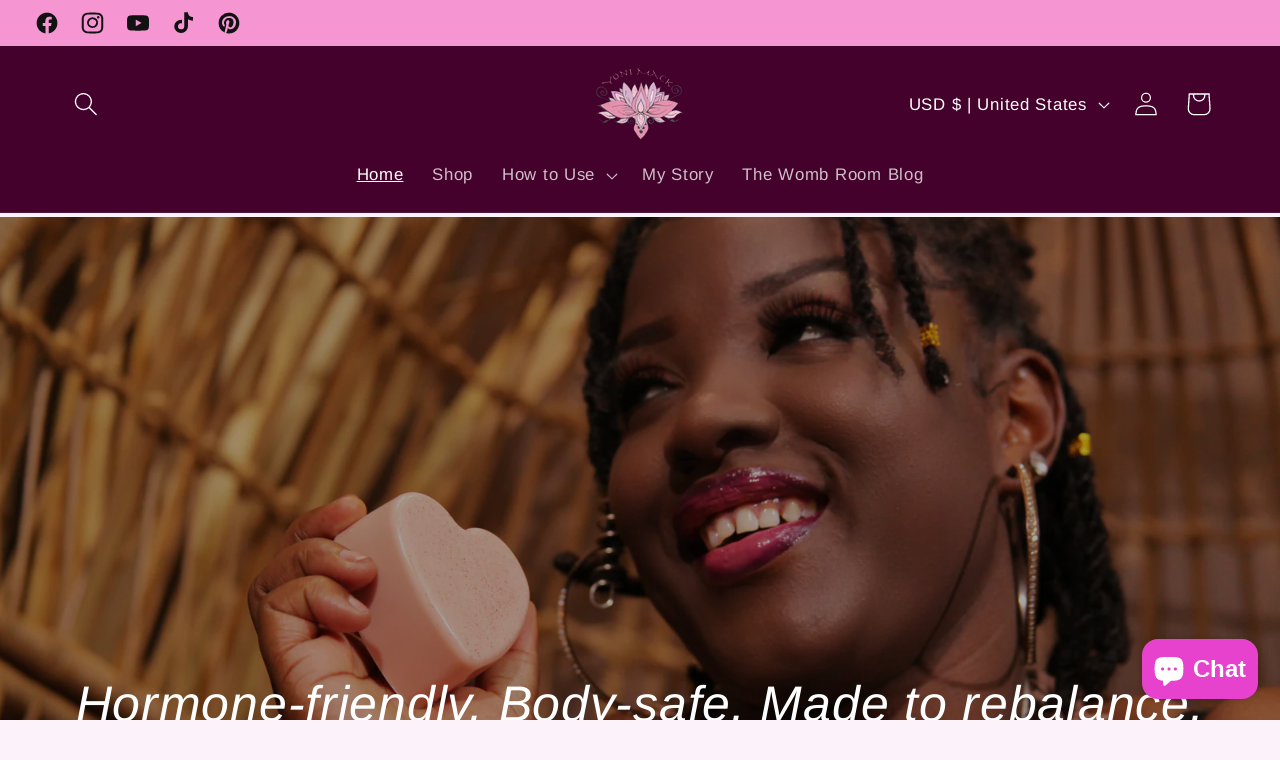

--- FILE ---
content_type: text/html; charset=utf-8
request_url: https://yonimack.com/
body_size: 65380
content:
<!doctype html>
<html class="no-js" lang="en">
  <head>


    <meta charset="utf-8">
    <meta http-equiv="X-UA-Compatible" content="IE=edge">
    <meta name="viewport" content="width=device-width,initial-scale=1">
    <meta name="theme-color" content="">
    <link rel="canonical" href="https://yonimack.com/"><link rel="preconnect" href="https://fonts.shopifycdn.com" crossorigin><title>
      Womb Healing Products for Fertility, Period Health &amp; Self-Care
 &ndash; Yoni Mack</title>

    
      <meta name="description" content="Shop yoni steams, detox pearls, oils &amp; soaps for natural fertility support, period balance, and sacred self-care. Safe, organic &amp; womb-centered healing.">
    

    

<meta property="og:site_name" content="Yoni Mack">
<meta property="og:url" content="https://yonimack.com/">
<meta property="og:title" content="Womb Healing Products for Fertility, Period Health &amp; Self-Care">
<meta property="og:type" content="website">
<meta property="og:description" content="Shop yoni steams, detox pearls, oils &amp; soaps for natural fertility support, period balance, and sacred self-care. Safe, organic &amp; womb-centered healing."><meta property="og:image" content="http://yonimack.com/cdn/shop/files/herbs_a48c5f23-d17b-4b2a-bce4-0a609a9a6a17.jpg?v=1695736383">
  <meta property="og:image:secure_url" content="https://yonimack.com/cdn/shop/files/herbs_a48c5f23-d17b-4b2a-bce4-0a609a9a6a17.jpg?v=1695736383">
  <meta property="og:image:width" content="4472">
  <meta property="og:image:height" content="2981"><meta name="twitter:card" content="summary_large_image">
<meta name="twitter:title" content="Womb Healing Products for Fertility, Period Health &amp; Self-Care">
<meta name="twitter:description" content="Shop yoni steams, detox pearls, oils &amp; soaps for natural fertility support, period balance, and sacred self-care. Safe, organic &amp; womb-centered healing.">


    <script src="//yonimack.com/cdn/shop/t/8/assets/constants.js?v=58251544750838685771696475021" defer="defer"></script>
    <script src="//yonimack.com/cdn/shop/t/8/assets/pubsub.js?v=158357773527763999511696475021" defer="defer"></script>
    <script src="//yonimack.com/cdn/shop/t/8/assets/global.js?v=54939145903281508041696475021" defer="defer"></script><script src="//yonimack.com/cdn/shop/t/8/assets/animations.js?v=88693664871331136111696475021" defer="defer"></script><script>window.performance && window.performance.mark && window.performance.mark('shopify.content_for_header.start');</script><meta name="google-site-verification" content="6g_go0_yrrvdLgdkJaMHAjRAHFqPPjqxW8udOSACacA">
<meta name="facebook-domain-verification" content="03i5dml9rpk54pxy25zigsl1hgkrmr">
<meta id="shopify-digital-wallet" name="shopify-digital-wallet" content="/51965919409/digital_wallets/dialog">
<meta name="shopify-checkout-api-token" content="9c802b5446bd8b377d70596dfc3666f7">
<meta id="in-context-paypal-metadata" data-shop-id="51965919409" data-venmo-supported="false" data-environment="production" data-locale="en_US" data-paypal-v4="true" data-currency="USD">
<link rel="alternate" hreflang="x-default" href="https://yonimack.com/">
<link rel="alternate" hreflang="en" href="https://yonimack.com/">
<link rel="alternate" hreflang="en-CA" href="https://yonimack.com/en-ca">
<script async="async" src="/checkouts/internal/preloads.js?locale=en-US"></script>
<link rel="preconnect" href="https://shop.app" crossorigin="anonymous">
<script async="async" src="https://shop.app/checkouts/internal/preloads.js?locale=en-US&shop_id=51965919409" crossorigin="anonymous"></script>
<script id="apple-pay-shop-capabilities" type="application/json">{"shopId":51965919409,"countryCode":"US","currencyCode":"USD","merchantCapabilities":["supports3DS"],"merchantId":"gid:\/\/shopify\/Shop\/51965919409","merchantName":"Yoni Mack","requiredBillingContactFields":["postalAddress","email","phone"],"requiredShippingContactFields":["postalAddress","email","phone"],"shippingType":"shipping","supportedNetworks":["visa","masterCard","amex","discover","elo","jcb"],"total":{"type":"pending","label":"Yoni Mack","amount":"1.00"},"shopifyPaymentsEnabled":true,"supportsSubscriptions":true}</script>
<script id="shopify-features" type="application/json">{"accessToken":"9c802b5446bd8b377d70596dfc3666f7","betas":["rich-media-storefront-analytics"],"domain":"yonimack.com","predictiveSearch":true,"shopId":51965919409,"locale":"en"}</script>
<script>var Shopify = Shopify || {};
Shopify.shop = "yoni-mack.myshopify.com";
Shopify.locale = "en";
Shopify.currency = {"active":"USD","rate":"1.0"};
Shopify.country = "US";
Shopify.theme = {"name":"YOTPO Copy of Homepage","id":132531126449,"schema_name":"Dawn","schema_version":"11.0.0","theme_store_id":null,"role":"main"};
Shopify.theme.handle = "null";
Shopify.theme.style = {"id":null,"handle":null};
Shopify.cdnHost = "yonimack.com/cdn";
Shopify.routes = Shopify.routes || {};
Shopify.routes.root = "/";</script>
<script type="module">!function(o){(o.Shopify=o.Shopify||{}).modules=!0}(window);</script>
<script>!function(o){function n(){var o=[];function n(){o.push(Array.prototype.slice.apply(arguments))}return n.q=o,n}var t=o.Shopify=o.Shopify||{};t.loadFeatures=n(),t.autoloadFeatures=n()}(window);</script>
<script>
  window.ShopifyPay = window.ShopifyPay || {};
  window.ShopifyPay.apiHost = "shop.app\/pay";
  window.ShopifyPay.redirectState = null;
</script>
<script id="shop-js-analytics" type="application/json">{"pageType":"index"}</script>
<script defer="defer" async type="module" src="//yonimack.com/cdn/shopifycloud/shop-js/modules/v2/client.init-shop-cart-sync_WVOgQShq.en.esm.js"></script>
<script defer="defer" async type="module" src="//yonimack.com/cdn/shopifycloud/shop-js/modules/v2/chunk.common_C_13GLB1.esm.js"></script>
<script defer="defer" async type="module" src="//yonimack.com/cdn/shopifycloud/shop-js/modules/v2/chunk.modal_CLfMGd0m.esm.js"></script>
<script type="module">
  await import("//yonimack.com/cdn/shopifycloud/shop-js/modules/v2/client.init-shop-cart-sync_WVOgQShq.en.esm.js");
await import("//yonimack.com/cdn/shopifycloud/shop-js/modules/v2/chunk.common_C_13GLB1.esm.js");
await import("//yonimack.com/cdn/shopifycloud/shop-js/modules/v2/chunk.modal_CLfMGd0m.esm.js");

  window.Shopify.SignInWithShop?.initShopCartSync?.({"fedCMEnabled":true,"windoidEnabled":true});

</script>
<script>
  window.Shopify = window.Shopify || {};
  if (!window.Shopify.featureAssets) window.Shopify.featureAssets = {};
  window.Shopify.featureAssets['shop-js'] = {"shop-cart-sync":["modules/v2/client.shop-cart-sync_DuR37GeY.en.esm.js","modules/v2/chunk.common_C_13GLB1.esm.js","modules/v2/chunk.modal_CLfMGd0m.esm.js"],"init-fed-cm":["modules/v2/client.init-fed-cm_BucUoe6W.en.esm.js","modules/v2/chunk.common_C_13GLB1.esm.js","modules/v2/chunk.modal_CLfMGd0m.esm.js"],"shop-toast-manager":["modules/v2/client.shop-toast-manager_B0JfrpKj.en.esm.js","modules/v2/chunk.common_C_13GLB1.esm.js","modules/v2/chunk.modal_CLfMGd0m.esm.js"],"init-shop-cart-sync":["modules/v2/client.init-shop-cart-sync_WVOgQShq.en.esm.js","modules/v2/chunk.common_C_13GLB1.esm.js","modules/v2/chunk.modal_CLfMGd0m.esm.js"],"shop-button":["modules/v2/client.shop-button_B_U3bv27.en.esm.js","modules/v2/chunk.common_C_13GLB1.esm.js","modules/v2/chunk.modal_CLfMGd0m.esm.js"],"init-windoid":["modules/v2/client.init-windoid_DuP9q_di.en.esm.js","modules/v2/chunk.common_C_13GLB1.esm.js","modules/v2/chunk.modal_CLfMGd0m.esm.js"],"shop-cash-offers":["modules/v2/client.shop-cash-offers_BmULhtno.en.esm.js","modules/v2/chunk.common_C_13GLB1.esm.js","modules/v2/chunk.modal_CLfMGd0m.esm.js"],"pay-button":["modules/v2/client.pay-button_CrPSEbOK.en.esm.js","modules/v2/chunk.common_C_13GLB1.esm.js","modules/v2/chunk.modal_CLfMGd0m.esm.js"],"init-customer-accounts":["modules/v2/client.init-customer-accounts_jNk9cPYQ.en.esm.js","modules/v2/client.shop-login-button_DJ5ldayH.en.esm.js","modules/v2/chunk.common_C_13GLB1.esm.js","modules/v2/chunk.modal_CLfMGd0m.esm.js"],"avatar":["modules/v2/client.avatar_BTnouDA3.en.esm.js"],"checkout-modal":["modules/v2/client.checkout-modal_pBPyh9w8.en.esm.js","modules/v2/chunk.common_C_13GLB1.esm.js","modules/v2/chunk.modal_CLfMGd0m.esm.js"],"init-shop-for-new-customer-accounts":["modules/v2/client.init-shop-for-new-customer-accounts_BUoCy7a5.en.esm.js","modules/v2/client.shop-login-button_DJ5ldayH.en.esm.js","modules/v2/chunk.common_C_13GLB1.esm.js","modules/v2/chunk.modal_CLfMGd0m.esm.js"],"init-customer-accounts-sign-up":["modules/v2/client.init-customer-accounts-sign-up_CnczCz9H.en.esm.js","modules/v2/client.shop-login-button_DJ5ldayH.en.esm.js","modules/v2/chunk.common_C_13GLB1.esm.js","modules/v2/chunk.modal_CLfMGd0m.esm.js"],"init-shop-email-lookup-coordinator":["modules/v2/client.init-shop-email-lookup-coordinator_CzjY5t9o.en.esm.js","modules/v2/chunk.common_C_13GLB1.esm.js","modules/v2/chunk.modal_CLfMGd0m.esm.js"],"shop-follow-button":["modules/v2/client.shop-follow-button_CsYC63q7.en.esm.js","modules/v2/chunk.common_C_13GLB1.esm.js","modules/v2/chunk.modal_CLfMGd0m.esm.js"],"shop-login-button":["modules/v2/client.shop-login-button_DJ5ldayH.en.esm.js","modules/v2/chunk.common_C_13GLB1.esm.js","modules/v2/chunk.modal_CLfMGd0m.esm.js"],"shop-login":["modules/v2/client.shop-login_B9ccPdmx.en.esm.js","modules/v2/chunk.common_C_13GLB1.esm.js","modules/v2/chunk.modal_CLfMGd0m.esm.js"],"lead-capture":["modules/v2/client.lead-capture_D0K_KgYb.en.esm.js","modules/v2/chunk.common_C_13GLB1.esm.js","modules/v2/chunk.modal_CLfMGd0m.esm.js"],"payment-terms":["modules/v2/client.payment-terms_BWmiNN46.en.esm.js","modules/v2/chunk.common_C_13GLB1.esm.js","modules/v2/chunk.modal_CLfMGd0m.esm.js"]};
</script>
<script>(function() {
  var isLoaded = false;
  function asyncLoad() {
    if (isLoaded) return;
    isLoaded = true;
    var urls = ["https:\/\/d18eg7dreypte5.cloudfront.net\/scripts\/integrations\/subscription.js?shop=yoni-mack.myshopify.com"];
    for (var i = 0; i < urls.length; i++) {
      var s = document.createElement('script');
      s.type = 'text/javascript';
      s.async = true;
      s.src = urls[i];
      var x = document.getElementsByTagName('script')[0];
      x.parentNode.insertBefore(s, x);
    }
  };
  if(window.attachEvent) {
    window.attachEvent('onload', asyncLoad);
  } else {
    window.addEventListener('load', asyncLoad, false);
  }
})();</script>
<script id="__st">var __st={"a":51965919409,"offset":-18000,"reqid":"ac9f2ef3-c4c1-4117-8f73-108c1440a4da-1769628307","pageurl":"yonimack.com\/","u":"ef64f2e4ce21","p":"home"};</script>
<script>window.ShopifyPaypalV4VisibilityTracking = true;</script>
<script id="captcha-bootstrap">!function(){'use strict';const t='contact',e='account',n='new_comment',o=[[t,t],['blogs',n],['comments',n],[t,'customer']],c=[[e,'customer_login'],[e,'guest_login'],[e,'recover_customer_password'],[e,'create_customer']],r=t=>t.map((([t,e])=>`form[action*='/${t}']:not([data-nocaptcha='true']) input[name='form_type'][value='${e}']`)).join(','),a=t=>()=>t?[...document.querySelectorAll(t)].map((t=>t.form)):[];function s(){const t=[...o],e=r(t);return a(e)}const i='password',u='form_key',d=['recaptcha-v3-token','g-recaptcha-response','h-captcha-response',i],f=()=>{try{return window.sessionStorage}catch{return}},m='__shopify_v',_=t=>t.elements[u];function p(t,e,n=!1){try{const o=window.sessionStorage,c=JSON.parse(o.getItem(e)),{data:r}=function(t){const{data:e,action:n}=t;return t[m]||n?{data:e,action:n}:{data:t,action:n}}(c);for(const[e,n]of Object.entries(r))t.elements[e]&&(t.elements[e].value=n);n&&o.removeItem(e)}catch(o){console.error('form repopulation failed',{error:o})}}const l='form_type',E='cptcha';function T(t){t.dataset[E]=!0}const w=window,h=w.document,L='Shopify',v='ce_forms',y='captcha';let A=!1;((t,e)=>{const n=(g='f06e6c50-85a8-45c8-87d0-21a2b65856fe',I='https://cdn.shopify.com/shopifycloud/storefront-forms-hcaptcha/ce_storefront_forms_captcha_hcaptcha.v1.5.2.iife.js',D={infoText:'Protected by hCaptcha',privacyText:'Privacy',termsText:'Terms'},(t,e,n)=>{const o=w[L][v],c=o.bindForm;if(c)return c(t,g,e,D).then(n);var r;o.q.push([[t,g,e,D],n]),r=I,A||(h.body.append(Object.assign(h.createElement('script'),{id:'captcha-provider',async:!0,src:r})),A=!0)});var g,I,D;w[L]=w[L]||{},w[L][v]=w[L][v]||{},w[L][v].q=[],w[L][y]=w[L][y]||{},w[L][y].protect=function(t,e){n(t,void 0,e),T(t)},Object.freeze(w[L][y]),function(t,e,n,w,h,L){const[v,y,A,g]=function(t,e,n){const i=e?o:[],u=t?c:[],d=[...i,...u],f=r(d),m=r(i),_=r(d.filter((([t,e])=>n.includes(e))));return[a(f),a(m),a(_),s()]}(w,h,L),I=t=>{const e=t.target;return e instanceof HTMLFormElement?e:e&&e.form},D=t=>v().includes(t);t.addEventListener('submit',(t=>{const e=I(t);if(!e)return;const n=D(e)&&!e.dataset.hcaptchaBound&&!e.dataset.recaptchaBound,o=_(e),c=g().includes(e)&&(!o||!o.value);(n||c)&&t.preventDefault(),c&&!n&&(function(t){try{if(!f())return;!function(t){const e=f();if(!e)return;const n=_(t);if(!n)return;const o=n.value;o&&e.removeItem(o)}(t);const e=Array.from(Array(32),(()=>Math.random().toString(36)[2])).join('');!function(t,e){_(t)||t.append(Object.assign(document.createElement('input'),{type:'hidden',name:u})),t.elements[u].value=e}(t,e),function(t,e){const n=f();if(!n)return;const o=[...t.querySelectorAll(`input[type='${i}']`)].map((({name:t})=>t)),c=[...d,...o],r={};for(const[a,s]of new FormData(t).entries())c.includes(a)||(r[a]=s);n.setItem(e,JSON.stringify({[m]:1,action:t.action,data:r}))}(t,e)}catch(e){console.error('failed to persist form',e)}}(e),e.submit())}));const S=(t,e)=>{t&&!t.dataset[E]&&(n(t,e.some((e=>e===t))),T(t))};for(const o of['focusin','change'])t.addEventListener(o,(t=>{const e=I(t);D(e)&&S(e,y())}));const B=e.get('form_key'),M=e.get(l),P=B&&M;t.addEventListener('DOMContentLoaded',(()=>{const t=y();if(P)for(const e of t)e.elements[l].value===M&&p(e,B);[...new Set([...A(),...v().filter((t=>'true'===t.dataset.shopifyCaptcha))])].forEach((e=>S(e,t)))}))}(h,new URLSearchParams(w.location.search),n,t,e,['guest_login'])})(!1,!0)}();</script>
<script integrity="sha256-4kQ18oKyAcykRKYeNunJcIwy7WH5gtpwJnB7kiuLZ1E=" data-source-attribution="shopify.loadfeatures" defer="defer" src="//yonimack.com/cdn/shopifycloud/storefront/assets/storefront/load_feature-a0a9edcb.js" crossorigin="anonymous"></script>
<script crossorigin="anonymous" defer="defer" src="//yonimack.com/cdn/shopifycloud/storefront/assets/shopify_pay/storefront-65b4c6d7.js?v=20250812"></script>
<script data-source-attribution="shopify.dynamic_checkout.dynamic.init">var Shopify=Shopify||{};Shopify.PaymentButton=Shopify.PaymentButton||{isStorefrontPortableWallets:!0,init:function(){window.Shopify.PaymentButton.init=function(){};var t=document.createElement("script");t.src="https://yonimack.com/cdn/shopifycloud/portable-wallets/latest/portable-wallets.en.js",t.type="module",document.head.appendChild(t)}};
</script>
<script data-source-attribution="shopify.dynamic_checkout.buyer_consent">
  function portableWalletsHideBuyerConsent(e){var t=document.getElementById("shopify-buyer-consent"),n=document.getElementById("shopify-subscription-policy-button");t&&n&&(t.classList.add("hidden"),t.setAttribute("aria-hidden","true"),n.removeEventListener("click",e))}function portableWalletsShowBuyerConsent(e){var t=document.getElementById("shopify-buyer-consent"),n=document.getElementById("shopify-subscription-policy-button");t&&n&&(t.classList.remove("hidden"),t.removeAttribute("aria-hidden"),n.addEventListener("click",e))}window.Shopify?.PaymentButton&&(window.Shopify.PaymentButton.hideBuyerConsent=portableWalletsHideBuyerConsent,window.Shopify.PaymentButton.showBuyerConsent=portableWalletsShowBuyerConsent);
</script>
<script data-source-attribution="shopify.dynamic_checkout.cart.bootstrap">document.addEventListener("DOMContentLoaded",(function(){function t(){return document.querySelector("shopify-accelerated-checkout-cart, shopify-accelerated-checkout")}if(t())Shopify.PaymentButton.init();else{new MutationObserver((function(e,n){t()&&(Shopify.PaymentButton.init(),n.disconnect())})).observe(document.body,{childList:!0,subtree:!0})}}));
</script>
<link id="shopify-accelerated-checkout-styles" rel="stylesheet" media="screen" href="https://yonimack.com/cdn/shopifycloud/portable-wallets/latest/accelerated-checkout-backwards-compat.css" crossorigin="anonymous">
<style id="shopify-accelerated-checkout-cart">
        #shopify-buyer-consent {
  margin-top: 1em;
  display: inline-block;
  width: 100%;
}

#shopify-buyer-consent.hidden {
  display: none;
}

#shopify-subscription-policy-button {
  background: none;
  border: none;
  padding: 0;
  text-decoration: underline;
  font-size: inherit;
  cursor: pointer;
}

#shopify-subscription-policy-button::before {
  box-shadow: none;
}

      </style>
<script id="sections-script" data-sections="header" defer="defer" src="//yonimack.com/cdn/shop/t/8/compiled_assets/scripts.js?v=1083"></script>
<script>window.performance && window.performance.mark && window.performance.mark('shopify.content_for_header.end');</script>


    <style data-shopify>
      @font-face {
  font-family: Arimo;
  font-weight: 400;
  font-style: normal;
  font-display: swap;
  src: url("//yonimack.com/cdn/fonts/arimo/arimo_n4.a7efb558ca22d2002248bbe6f302a98edee38e35.woff2") format("woff2"),
       url("//yonimack.com/cdn/fonts/arimo/arimo_n4.0da809f7d1d5ede2a73be7094ac00741efdb6387.woff") format("woff");
}

      @font-face {
  font-family: Arimo;
  font-weight: 700;
  font-style: normal;
  font-display: swap;
  src: url("//yonimack.com/cdn/fonts/arimo/arimo_n7.1d2d0638e6a1228d86beb0e10006e3280ccb2d04.woff2") format("woff2"),
       url("//yonimack.com/cdn/fonts/arimo/arimo_n7.f4b9139e8eac4a17b38b8707044c20f54c3be479.woff") format("woff");
}

      @font-face {
  font-family: Arimo;
  font-weight: 400;
  font-style: italic;
  font-display: swap;
  src: url("//yonimack.com/cdn/fonts/arimo/arimo_i4.438ddb21a1b98c7230698d70dc1a21df235701b2.woff2") format("woff2"),
       url("//yonimack.com/cdn/fonts/arimo/arimo_i4.0e1908a0dc1ec32fabb5a03a0c9ee2083f82e3d7.woff") format("woff");
}

      @font-face {
  font-family: Arimo;
  font-weight: 700;
  font-style: italic;
  font-display: swap;
  src: url("//yonimack.com/cdn/fonts/arimo/arimo_i7.b9f09537c29041ec8d51f8cdb7c9b8e4f1f82cb1.woff2") format("woff2"),
       url("//yonimack.com/cdn/fonts/arimo/arimo_i7.ec659fc855f754fd0b1bd052e606bba1058f73da.woff") format("woff");
}

      @font-face {
  font-family: Arimo;
  font-weight: 400;
  font-style: normal;
  font-display: swap;
  src: url("//yonimack.com/cdn/fonts/arimo/arimo_n4.a7efb558ca22d2002248bbe6f302a98edee38e35.woff2") format("woff2"),
       url("//yonimack.com/cdn/fonts/arimo/arimo_n4.0da809f7d1d5ede2a73be7094ac00741efdb6387.woff") format("woff");
}


      
        :root,
        .color-background-1 {
          --color-background: 251,243,249;
        
          --gradient-background: #fbf3f9;
        
        --color-foreground: 18,18,18;
        --color-shadow: 244,160,212;
        --color-button: 18,18,18;
        --color-button-text: 255,255,255;
        --color-secondary-button: 251,243,249;
        --color-secondary-button-text: 18,18,18;
        --color-link: 18,18,18;
        --color-badge-foreground: 18,18,18;
        --color-badge-background: 251,243,249;
        --color-badge-border: 18,18,18;
        --payment-terms-background-color: rgb(251 243 249);
      }
      
        
        .color-background-2 {
          --color-background: 243,243,243;
        
          --gradient-background: #f3f3f3;
        
        --color-foreground: 18,18,18;
        --color-shadow: 18,18,18;
        --color-button: 18,18,18;
        --color-button-text: 243,243,243;
        --color-secondary-button: 243,243,243;
        --color-secondary-button-text: 18,18,18;
        --color-link: 18,18,18;
        --color-badge-foreground: 18,18,18;
        --color-badge-background: 243,243,243;
        --color-badge-border: 18,18,18;
        --payment-terms-background-color: rgb(243 243 243);
      }
      
        
        .color-inverse {
          --color-background: 0,0,0;
        
          --gradient-background: #000000;
        
        --color-foreground: 255,255,255;
        --color-shadow: 18,18,18;
        --color-button: 255,255,255;
        --color-button-text: 0,0,0;
        --color-secondary-button: 0,0,0;
        --color-secondary-button-text: 255,255,255;
        --color-link: 255,255,255;
        --color-badge-foreground: 255,255,255;
        --color-badge-background: 0,0,0;
        --color-badge-border: 255,255,255;
        --payment-terms-background-color: rgb(0 0 0);
      }
      
        
        .color-accent-1 {
          --color-background: 18,18,18;
        
          --gradient-background: #121212;
        
        --color-foreground: 255,255,255;
        --color-shadow: 18,18,18;
        --color-button: 255,255,255;
        --color-button-text: 18,18,18;
        --color-secondary-button: 18,18,18;
        --color-secondary-button-text: 255,255,255;
        --color-link: 255,255,255;
        --color-badge-foreground: 255,255,255;
        --color-badge-background: 18,18,18;
        --color-badge-border: 255,255,255;
        --payment-terms-background-color: rgb(18 18 18);
      }
      
        
        .color-accent-2 {
          --color-background: 142,13,242;
        
          --gradient-background: #8e0df2;
        
        --color-foreground: 255,255,255;
        --color-shadow: 18,18,18;
        --color-button: 255,255,255;
        --color-button-text: 51,79,180;
        --color-secondary-button: 142,13,242;
        --color-secondary-button-text: 255,255,255;
        --color-link: 255,255,255;
        --color-badge-foreground: 255,255,255;
        --color-badge-background: 142,13,242;
        --color-badge-border: 255,255,255;
        --payment-terms-background-color: rgb(142 13 242);
      }
      
        
        .color-scheme-86045908-383b-4422-a08f-35e84fc8fef0 {
          --color-background: 245,150,211;
        
          --gradient-background: #f596d3;
        
        --color-foreground: 18,18,18;
        --color-shadow: 255,255,255;
        --color-button: 255,255,255;
        --color-button-text: 244,160,212;
        --color-secondary-button: 245,150,211;
        --color-secondary-button-text: 255,255,255;
        --color-link: 255,255,255;
        --color-badge-foreground: 18,18,18;
        --color-badge-background: 245,150,211;
        --color-badge-border: 18,18,18;
        --payment-terms-background-color: rgb(245 150 211);
      }
      
        
        .color-scheme-afe7b7e4-b4b0-40b4-b43b-5fde876c314f {
          --color-background: 67,1,44;
        
          --gradient-background: #43012c;
        
        --color-foreground: 255,255,255;
        --color-shadow: 245,150,211;
        --color-button: 255,255,255;
        --color-button-text: 18,18,18;
        --color-secondary-button: 67,1,44;
        --color-secondary-button-text: 255,255,255;
        --color-link: 255,255,255;
        --color-badge-foreground: 255,255,255;
        --color-badge-background: 67,1,44;
        --color-badge-border: 255,255,255;
        --payment-terms-background-color: rgb(67 1 44);
      }
      

      body, .color-background-1, .color-background-2, .color-inverse, .color-accent-1, .color-accent-2, .color-scheme-86045908-383b-4422-a08f-35e84fc8fef0, .color-scheme-afe7b7e4-b4b0-40b4-b43b-5fde876c314f {
        color: rgba(var(--color-foreground), 0.75);
        background-color: rgb(var(--color-background));
      }

      :root {
        --font-body-family: Arimo, sans-serif;
        --font-body-style: normal;
        --font-body-weight: 400;
        --font-body-weight-bold: 700;

        --font-heading-family: Arimo, sans-serif;
        --font-heading-style: normal;
        --font-heading-weight: 400;

        --font-body-scale: 1.2;
        --font-heading-scale: 0.875;

        --media-padding: px;
        --media-border-opacity: 0.0;
        --media-border-width: 0px;
        --media-radius: 0px;
        --media-shadow-opacity: 0.0;
        --media-shadow-horizontal-offset: 0px;
        --media-shadow-vertical-offset: 4px;
        --media-shadow-blur-radius: 5px;
        --media-shadow-visible: 0;

        --page-width: 120rem;
        --page-width-margin: 0rem;

        --product-card-image-padding: 0.0rem;
        --product-card-corner-radius: 0.0rem;
        --product-card-text-alignment: left;
        --product-card-border-width: 0.0rem;
        --product-card-border-opacity: 0.1;
        --product-card-shadow-opacity: 0.0;
        --product-card-shadow-visible: 0;
        --product-card-shadow-horizontal-offset: 0.0rem;
        --product-card-shadow-vertical-offset: 0.4rem;
        --product-card-shadow-blur-radius: 0.5rem;

        --collection-card-image-padding: 0.0rem;
        --collection-card-corner-radius: 0.0rem;
        --collection-card-text-alignment: left;
        --collection-card-border-width: 0.0rem;
        --collection-card-border-opacity: 0.1;
        --collection-card-shadow-opacity: 0.0;
        --collection-card-shadow-visible: 0;
        --collection-card-shadow-horizontal-offset: 0.0rem;
        --collection-card-shadow-vertical-offset: 0.4rem;
        --collection-card-shadow-blur-radius: 0.5rem;

        --blog-card-image-padding: 0.0rem;
        --blog-card-corner-radius: 0.0rem;
        --blog-card-text-alignment: left;
        --blog-card-border-width: 0.0rem;
        --blog-card-border-opacity: 0.1;
        --blog-card-shadow-opacity: 0.0;
        --blog-card-shadow-visible: 0;
        --blog-card-shadow-horizontal-offset: 0.0rem;
        --blog-card-shadow-vertical-offset: 0.4rem;
        --blog-card-shadow-blur-radius: 0.5rem;

        --badge-corner-radius: 4.0rem;

        --popup-border-width: 1px;
        --popup-border-opacity: 0.1;
        --popup-corner-radius: 0px;
        --popup-shadow-opacity: 0.05;
        --popup-shadow-horizontal-offset: 0px;
        --popup-shadow-vertical-offset: 4px;
        --popup-shadow-blur-radius: 5px;

        --drawer-border-width: 1px;
        --drawer-border-opacity: 0.1;
        --drawer-shadow-opacity: 0.0;
        --drawer-shadow-horizontal-offset: 0px;
        --drawer-shadow-vertical-offset: 4px;
        --drawer-shadow-blur-radius: 5px;

        --spacing-sections-desktop: 0px;
        --spacing-sections-mobile: 0px;

        --grid-desktop-vertical-spacing: 8px;
        --grid-desktop-horizontal-spacing: 8px;
        --grid-mobile-vertical-spacing: 4px;
        --grid-mobile-horizontal-spacing: 4px;

        --text-boxes-border-opacity: 0.1;
        --text-boxes-border-width: 0px;
        --text-boxes-radius: 0px;
        --text-boxes-shadow-opacity: 0.0;
        --text-boxes-shadow-visible: 0;
        --text-boxes-shadow-horizontal-offset: 0px;
        --text-boxes-shadow-vertical-offset: 4px;
        --text-boxes-shadow-blur-radius: 5px;

        --buttons-radius: 0px;
        --buttons-radius-outset: 0px;
        --buttons-border-width: 1px;
        --buttons-border-opacity: 1.0;
        --buttons-shadow-opacity: 0.0;
        --buttons-shadow-visible: 0;
        --buttons-shadow-horizontal-offset: 0px;
        --buttons-shadow-vertical-offset: 4px;
        --buttons-shadow-blur-radius: 5px;
        --buttons-border-offset: 0px;

        --inputs-radius: 0px;
        --inputs-border-width: 1px;
        --inputs-border-opacity: 0.55;
        --inputs-shadow-opacity: 0.0;
        --inputs-shadow-horizontal-offset: 0px;
        --inputs-margin-offset: 0px;
        --inputs-shadow-vertical-offset: 4px;
        --inputs-shadow-blur-radius: 5px;
        --inputs-radius-outset: 0px;

        --variant-pills-radius: 40px;
        --variant-pills-border-width: 1px;
        --variant-pills-border-opacity: 0.55;
        --variant-pills-shadow-opacity: 0.0;
        --variant-pills-shadow-horizontal-offset: 0px;
        --variant-pills-shadow-vertical-offset: 4px;
        --variant-pills-shadow-blur-radius: 5px;
      }

      *,
      *::before,
      *::after {
        box-sizing: inherit;
      }

      html {
        box-sizing: border-box;
        font-size: calc(var(--font-body-scale) * 62.5%);
        height: 100%;
      }

      body {
        display: grid;
        grid-template-rows: auto auto 1fr auto;
        grid-template-columns: 100%;
        min-height: 100%;
        margin: 0;
        font-size: 1.5rem;
        letter-spacing: 0.06rem;
        line-height: calc(1 + 0.8 / var(--font-body-scale));
        font-family: var(--font-body-family);
        font-style: var(--font-body-style);
        font-weight: var(--font-body-weight);
      }

      @media screen and (min-width: 750px) {
        body {
          font-size: 1.6rem;
        }
      }
    </style>

    <link href="//yonimack.com/cdn/shop/t/8/assets/base.css?v=43146881947589648421729706543" rel="stylesheet" type="text/css" media="all" />
<link rel="preload" as="font" href="//yonimack.com/cdn/fonts/arimo/arimo_n4.a7efb558ca22d2002248bbe6f302a98edee38e35.woff2" type="font/woff2" crossorigin><link rel="preload" as="font" href="//yonimack.com/cdn/fonts/arimo/arimo_n4.a7efb558ca22d2002248bbe6f302a98edee38e35.woff2" type="font/woff2" crossorigin><link href="//yonimack.com/cdn/shop/t/8/assets/component-localization-form.css?v=143319823105703127341696475021" rel="stylesheet" type="text/css" media="all" />
      <script src="//yonimack.com/cdn/shop/t/8/assets/localization-form.js?v=161644695336821385561696475021" defer="defer"></script><link
        rel="stylesheet"
        href="//yonimack.com/cdn/shop/t/8/assets/component-predictive-search.css?v=118923337488134913561696475021"
        media="print"
        onload="this.media='all'"
      ><script>
      document.documentElement.className = document.documentElement.className.replace('no-js', 'js');
      if (Shopify.designMode) {
        document.documentElement.classList.add('shopify-design-mode');
      }
    </script>
  <!-- BEGIN app block: shopify://apps/klaviyo-email-marketing-sms/blocks/klaviyo-onsite-embed/2632fe16-c075-4321-a88b-50b567f42507 -->












  <script async src="https://static.klaviyo.com/onsite/js/XeNHxC/klaviyo.js?company_id=XeNHxC"></script>
  <script>!function(){if(!window.klaviyo){window._klOnsite=window._klOnsite||[];try{window.klaviyo=new Proxy({},{get:function(n,i){return"push"===i?function(){var n;(n=window._klOnsite).push.apply(n,arguments)}:function(){for(var n=arguments.length,o=new Array(n),w=0;w<n;w++)o[w]=arguments[w];var t="function"==typeof o[o.length-1]?o.pop():void 0,e=new Promise((function(n){window._klOnsite.push([i].concat(o,[function(i){t&&t(i),n(i)}]))}));return e}}})}catch(n){window.klaviyo=window.klaviyo||[],window.klaviyo.push=function(){var n;(n=window._klOnsite).push.apply(n,arguments)}}}}();</script>

  




  <script>
    window.klaviyoReviewsProductDesignMode = false
  </script>







<!-- END app block --><!-- BEGIN app block: shopify://apps/yotpo-product-reviews/blocks/settings/eb7dfd7d-db44-4334-bc49-c893b51b36cf -->


<script type="text/javascript">
  (function e(){var e=document.createElement("script");
  e.type="text/javascript",e.async=true,
  e.src="//staticw2.yotpo.com/D93OelJz4l85josjyUxveMq7l24wFGs8wfHLxYmg/widget.js?lang=en";
  var t=document.getElementsByTagName("script")[0];
  t.parentNode.insertBefore(e,t)})();
</script>



  
<!-- END app block --><script src="https://cdn.shopify.com/extensions/e8878072-2f6b-4e89-8082-94b04320908d/inbox-1254/assets/inbox-chat-loader.js" type="text/javascript" defer="defer"></script>
<link href="https://cdn.shopify.com/extensions/0199a438-2b43-7d72-ba8c-f8472dfb5cdc/promotion-popup-allnew-26/assets/popup-main.css" rel="stylesheet" type="text/css" media="all">
<link href="https://monorail-edge.shopifysvc.com" rel="dns-prefetch">
<script>(function(){if ("sendBeacon" in navigator && "performance" in window) {try {var session_token_from_headers = performance.getEntriesByType('navigation')[0].serverTiming.find(x => x.name == '_s').description;} catch {var session_token_from_headers = undefined;}var session_cookie_matches = document.cookie.match(/_shopify_s=([^;]*)/);var session_token_from_cookie = session_cookie_matches && session_cookie_matches.length === 2 ? session_cookie_matches[1] : "";var session_token = session_token_from_headers || session_token_from_cookie || "";function handle_abandonment_event(e) {var entries = performance.getEntries().filter(function(entry) {return /monorail-edge.shopifysvc.com/.test(entry.name);});if (!window.abandonment_tracked && entries.length === 0) {window.abandonment_tracked = true;var currentMs = Date.now();var navigation_start = performance.timing.navigationStart;var payload = {shop_id: 51965919409,url: window.location.href,navigation_start,duration: currentMs - navigation_start,session_token,page_type: "index"};window.navigator.sendBeacon("https://monorail-edge.shopifysvc.com/v1/produce", JSON.stringify({schema_id: "online_store_buyer_site_abandonment/1.1",payload: payload,metadata: {event_created_at_ms: currentMs,event_sent_at_ms: currentMs}}));}}window.addEventListener('pagehide', handle_abandonment_event);}}());</script>
<script id="web-pixels-manager-setup">(function e(e,d,r,n,o){if(void 0===o&&(o={}),!Boolean(null===(a=null===(i=window.Shopify)||void 0===i?void 0:i.analytics)||void 0===a?void 0:a.replayQueue)){var i,a;window.Shopify=window.Shopify||{};var t=window.Shopify;t.analytics=t.analytics||{};var s=t.analytics;s.replayQueue=[],s.publish=function(e,d,r){return s.replayQueue.push([e,d,r]),!0};try{self.performance.mark("wpm:start")}catch(e){}var l=function(){var e={modern:/Edge?\/(1{2}[4-9]|1[2-9]\d|[2-9]\d{2}|\d{4,})\.\d+(\.\d+|)|Firefox\/(1{2}[4-9]|1[2-9]\d|[2-9]\d{2}|\d{4,})\.\d+(\.\d+|)|Chrom(ium|e)\/(9{2}|\d{3,})\.\d+(\.\d+|)|(Maci|X1{2}).+ Version\/(15\.\d+|(1[6-9]|[2-9]\d|\d{3,})\.\d+)([,.]\d+|)( \(\w+\)|)( Mobile\/\w+|) Safari\/|Chrome.+OPR\/(9{2}|\d{3,})\.\d+\.\d+|(CPU[ +]OS|iPhone[ +]OS|CPU[ +]iPhone|CPU IPhone OS|CPU iPad OS)[ +]+(15[._]\d+|(1[6-9]|[2-9]\d|\d{3,})[._]\d+)([._]\d+|)|Android:?[ /-](13[3-9]|1[4-9]\d|[2-9]\d{2}|\d{4,})(\.\d+|)(\.\d+|)|Android.+Firefox\/(13[5-9]|1[4-9]\d|[2-9]\d{2}|\d{4,})\.\d+(\.\d+|)|Android.+Chrom(ium|e)\/(13[3-9]|1[4-9]\d|[2-9]\d{2}|\d{4,})\.\d+(\.\d+|)|SamsungBrowser\/([2-9]\d|\d{3,})\.\d+/,legacy:/Edge?\/(1[6-9]|[2-9]\d|\d{3,})\.\d+(\.\d+|)|Firefox\/(5[4-9]|[6-9]\d|\d{3,})\.\d+(\.\d+|)|Chrom(ium|e)\/(5[1-9]|[6-9]\d|\d{3,})\.\d+(\.\d+|)([\d.]+$|.*Safari\/(?![\d.]+ Edge\/[\d.]+$))|(Maci|X1{2}).+ Version\/(10\.\d+|(1[1-9]|[2-9]\d|\d{3,})\.\d+)([,.]\d+|)( \(\w+\)|)( Mobile\/\w+|) Safari\/|Chrome.+OPR\/(3[89]|[4-9]\d|\d{3,})\.\d+\.\d+|(CPU[ +]OS|iPhone[ +]OS|CPU[ +]iPhone|CPU IPhone OS|CPU iPad OS)[ +]+(10[._]\d+|(1[1-9]|[2-9]\d|\d{3,})[._]\d+)([._]\d+|)|Android:?[ /-](13[3-9]|1[4-9]\d|[2-9]\d{2}|\d{4,})(\.\d+|)(\.\d+|)|Mobile Safari.+OPR\/([89]\d|\d{3,})\.\d+\.\d+|Android.+Firefox\/(13[5-9]|1[4-9]\d|[2-9]\d{2}|\d{4,})\.\d+(\.\d+|)|Android.+Chrom(ium|e)\/(13[3-9]|1[4-9]\d|[2-9]\d{2}|\d{4,})\.\d+(\.\d+|)|Android.+(UC? ?Browser|UCWEB|U3)[ /]?(15\.([5-9]|\d{2,})|(1[6-9]|[2-9]\d|\d{3,})\.\d+)\.\d+|SamsungBrowser\/(5\.\d+|([6-9]|\d{2,})\.\d+)|Android.+MQ{2}Browser\/(14(\.(9|\d{2,})|)|(1[5-9]|[2-9]\d|\d{3,})(\.\d+|))(\.\d+|)|K[Aa][Ii]OS\/(3\.\d+|([4-9]|\d{2,})\.\d+)(\.\d+|)/},d=e.modern,r=e.legacy,n=navigator.userAgent;return n.match(d)?"modern":n.match(r)?"legacy":"unknown"}(),u="modern"===l?"modern":"legacy",c=(null!=n?n:{modern:"",legacy:""})[u],f=function(e){return[e.baseUrl,"/wpm","/b",e.hashVersion,"modern"===e.buildTarget?"m":"l",".js"].join("")}({baseUrl:d,hashVersion:r,buildTarget:u}),m=function(e){var d=e.version,r=e.bundleTarget,n=e.surface,o=e.pageUrl,i=e.monorailEndpoint;return{emit:function(e){var a=e.status,t=e.errorMsg,s=(new Date).getTime(),l=JSON.stringify({metadata:{event_sent_at_ms:s},events:[{schema_id:"web_pixels_manager_load/3.1",payload:{version:d,bundle_target:r,page_url:o,status:a,surface:n,error_msg:t},metadata:{event_created_at_ms:s}}]});if(!i)return console&&console.warn&&console.warn("[Web Pixels Manager] No Monorail endpoint provided, skipping logging."),!1;try{return self.navigator.sendBeacon.bind(self.navigator)(i,l)}catch(e){}var u=new XMLHttpRequest;try{return u.open("POST",i,!0),u.setRequestHeader("Content-Type","text/plain"),u.send(l),!0}catch(e){return console&&console.warn&&console.warn("[Web Pixels Manager] Got an unhandled error while logging to Monorail."),!1}}}}({version:r,bundleTarget:l,surface:e.surface,pageUrl:self.location.href,monorailEndpoint:e.monorailEndpoint});try{o.browserTarget=l,function(e){var d=e.src,r=e.async,n=void 0===r||r,o=e.onload,i=e.onerror,a=e.sri,t=e.scriptDataAttributes,s=void 0===t?{}:t,l=document.createElement("script"),u=document.querySelector("head"),c=document.querySelector("body");if(l.async=n,l.src=d,a&&(l.integrity=a,l.crossOrigin="anonymous"),s)for(var f in s)if(Object.prototype.hasOwnProperty.call(s,f))try{l.dataset[f]=s[f]}catch(e){}if(o&&l.addEventListener("load",o),i&&l.addEventListener("error",i),u)u.appendChild(l);else{if(!c)throw new Error("Did not find a head or body element to append the script");c.appendChild(l)}}({src:f,async:!0,onload:function(){if(!function(){var e,d;return Boolean(null===(d=null===(e=window.Shopify)||void 0===e?void 0:e.analytics)||void 0===d?void 0:d.initialized)}()){var d=window.webPixelsManager.init(e)||void 0;if(d){var r=window.Shopify.analytics;r.replayQueue.forEach((function(e){var r=e[0],n=e[1],o=e[2];d.publishCustomEvent(r,n,o)})),r.replayQueue=[],r.publish=d.publishCustomEvent,r.visitor=d.visitor,r.initialized=!0}}},onerror:function(){return m.emit({status:"failed",errorMsg:"".concat(f," has failed to load")})},sri:function(e){var d=/^sha384-[A-Za-z0-9+/=]+$/;return"string"==typeof e&&d.test(e)}(c)?c:"",scriptDataAttributes:o}),m.emit({status:"loading"})}catch(e){m.emit({status:"failed",errorMsg:(null==e?void 0:e.message)||"Unknown error"})}}})({shopId: 51965919409,storefrontBaseUrl: "https://yonimack.com",extensionsBaseUrl: "https://extensions.shopifycdn.com/cdn/shopifycloud/web-pixels-manager",monorailEndpoint: "https://monorail-edge.shopifysvc.com/unstable/produce_batch",surface: "storefront-renderer",enabledBetaFlags: ["2dca8a86"],webPixelsConfigList: [{"id":"1297252529","configuration":"{\"accountID\":\"XeNHxC\",\"webPixelConfig\":\"eyJlbmFibGVBZGRlZFRvQ2FydEV2ZW50cyI6IHRydWV9\"}","eventPayloadVersion":"v1","runtimeContext":"STRICT","scriptVersion":"524f6c1ee37bacdca7657a665bdca589","type":"APP","apiClientId":123074,"privacyPurposes":["ANALYTICS","MARKETING"],"dataSharingAdjustments":{"protectedCustomerApprovalScopes":["read_customer_address","read_customer_email","read_customer_name","read_customer_personal_data","read_customer_phone"]}},{"id":"1079935153","configuration":"{\"tagID\":\"2613127787002\"}","eventPayloadVersion":"v1","runtimeContext":"STRICT","scriptVersion":"18031546ee651571ed29edbe71a3550b","type":"APP","apiClientId":3009811,"privacyPurposes":["ANALYTICS","MARKETING","SALE_OF_DATA"],"dataSharingAdjustments":{"protectedCustomerApprovalScopes":["read_customer_address","read_customer_email","read_customer_name","read_customer_personal_data","read_customer_phone"]}},{"id":"652345521","configuration":"{\"pixelCode\":\"CTBH5D3C77UAJPU2LTIG\"}","eventPayloadVersion":"v1","runtimeContext":"STRICT","scriptVersion":"22e92c2ad45662f435e4801458fb78cc","type":"APP","apiClientId":4383523,"privacyPurposes":["ANALYTICS","MARKETING","SALE_OF_DATA"],"dataSharingAdjustments":{"protectedCustomerApprovalScopes":["read_customer_address","read_customer_email","read_customer_name","read_customer_personal_data","read_customer_phone"]}},{"id":"571801777","configuration":"{\"config\":\"{\\\"pixel_id\\\":\\\"GT-TWZCLTZ\\\",\\\"target_country\\\":\\\"US\\\",\\\"gtag_events\\\":[{\\\"type\\\":\\\"purchase\\\",\\\"action_label\\\":\\\"MC-212PJ3MX3V\\\"},{\\\"type\\\":\\\"page_view\\\",\\\"action_label\\\":\\\"MC-212PJ3MX3V\\\"},{\\\"type\\\":\\\"view_item\\\",\\\"action_label\\\":\\\"MC-212PJ3MX3V\\\"}],\\\"enable_monitoring_mode\\\":false}\"}","eventPayloadVersion":"v1","runtimeContext":"OPEN","scriptVersion":"b2a88bafab3e21179ed38636efcd8a93","type":"APP","apiClientId":1780363,"privacyPurposes":[],"dataSharingAdjustments":{"protectedCustomerApprovalScopes":["read_customer_address","read_customer_email","read_customer_name","read_customer_personal_data","read_customer_phone"]}},{"id":"187990193","configuration":"{\"pixel_id\":\"244675336944625\",\"pixel_type\":\"facebook_pixel\",\"metaapp_system_user_token\":\"-\"}","eventPayloadVersion":"v1","runtimeContext":"OPEN","scriptVersion":"ca16bc87fe92b6042fbaa3acc2fbdaa6","type":"APP","apiClientId":2329312,"privacyPurposes":["ANALYTICS","MARKETING","SALE_OF_DATA"],"dataSharingAdjustments":{"protectedCustomerApprovalScopes":["read_customer_address","read_customer_email","read_customer_name","read_customer_personal_data","read_customer_phone"]}},{"id":"shopify-app-pixel","configuration":"{}","eventPayloadVersion":"v1","runtimeContext":"STRICT","scriptVersion":"0450","apiClientId":"shopify-pixel","type":"APP","privacyPurposes":["ANALYTICS","MARKETING"]},{"id":"shopify-custom-pixel","eventPayloadVersion":"v1","runtimeContext":"LAX","scriptVersion":"0450","apiClientId":"shopify-pixel","type":"CUSTOM","privacyPurposes":["ANALYTICS","MARKETING"]}],isMerchantRequest: false,initData: {"shop":{"name":"Yoni Mack","paymentSettings":{"currencyCode":"USD"},"myshopifyDomain":"yoni-mack.myshopify.com","countryCode":"US","storefrontUrl":"https:\/\/yonimack.com"},"customer":null,"cart":null,"checkout":null,"productVariants":[],"purchasingCompany":null},},"https://yonimack.com/cdn","fcfee988w5aeb613cpc8e4bc33m6693e112",{"modern":"","legacy":""},{"shopId":"51965919409","storefrontBaseUrl":"https:\/\/yonimack.com","extensionBaseUrl":"https:\/\/extensions.shopifycdn.com\/cdn\/shopifycloud\/web-pixels-manager","surface":"storefront-renderer","enabledBetaFlags":"[\"2dca8a86\"]","isMerchantRequest":"false","hashVersion":"fcfee988w5aeb613cpc8e4bc33m6693e112","publish":"custom","events":"[[\"page_viewed\",{}]]"});</script><script>
  window.ShopifyAnalytics = window.ShopifyAnalytics || {};
  window.ShopifyAnalytics.meta = window.ShopifyAnalytics.meta || {};
  window.ShopifyAnalytics.meta.currency = 'USD';
  var meta = {"page":{"pageType":"home","requestId":"ac9f2ef3-c4c1-4117-8f73-108c1440a4da-1769628307"}};
  for (var attr in meta) {
    window.ShopifyAnalytics.meta[attr] = meta[attr];
  }
</script>
<script class="analytics">
  (function () {
    var customDocumentWrite = function(content) {
      var jquery = null;

      if (window.jQuery) {
        jquery = window.jQuery;
      } else if (window.Checkout && window.Checkout.$) {
        jquery = window.Checkout.$;
      }

      if (jquery) {
        jquery('body').append(content);
      }
    };

    var hasLoggedConversion = function(token) {
      if (token) {
        return document.cookie.indexOf('loggedConversion=' + token) !== -1;
      }
      return false;
    }

    var setCookieIfConversion = function(token) {
      if (token) {
        var twoMonthsFromNow = new Date(Date.now());
        twoMonthsFromNow.setMonth(twoMonthsFromNow.getMonth() + 2);

        document.cookie = 'loggedConversion=' + token + '; expires=' + twoMonthsFromNow;
      }
    }

    var trekkie = window.ShopifyAnalytics.lib = window.trekkie = window.trekkie || [];
    if (trekkie.integrations) {
      return;
    }
    trekkie.methods = [
      'identify',
      'page',
      'ready',
      'track',
      'trackForm',
      'trackLink'
    ];
    trekkie.factory = function(method) {
      return function() {
        var args = Array.prototype.slice.call(arguments);
        args.unshift(method);
        trekkie.push(args);
        return trekkie;
      };
    };
    for (var i = 0; i < trekkie.methods.length; i++) {
      var key = trekkie.methods[i];
      trekkie[key] = trekkie.factory(key);
    }
    trekkie.load = function(config) {
      trekkie.config = config || {};
      trekkie.config.initialDocumentCookie = document.cookie;
      var first = document.getElementsByTagName('script')[0];
      var script = document.createElement('script');
      script.type = 'text/javascript';
      script.onerror = function(e) {
        var scriptFallback = document.createElement('script');
        scriptFallback.type = 'text/javascript';
        scriptFallback.onerror = function(error) {
                var Monorail = {
      produce: function produce(monorailDomain, schemaId, payload) {
        var currentMs = new Date().getTime();
        var event = {
          schema_id: schemaId,
          payload: payload,
          metadata: {
            event_created_at_ms: currentMs,
            event_sent_at_ms: currentMs
          }
        };
        return Monorail.sendRequest("https://" + monorailDomain + "/v1/produce", JSON.stringify(event));
      },
      sendRequest: function sendRequest(endpointUrl, payload) {
        // Try the sendBeacon API
        if (window && window.navigator && typeof window.navigator.sendBeacon === 'function' && typeof window.Blob === 'function' && !Monorail.isIos12()) {
          var blobData = new window.Blob([payload], {
            type: 'text/plain'
          });

          if (window.navigator.sendBeacon(endpointUrl, blobData)) {
            return true;
          } // sendBeacon was not successful

        } // XHR beacon

        var xhr = new XMLHttpRequest();

        try {
          xhr.open('POST', endpointUrl);
          xhr.setRequestHeader('Content-Type', 'text/plain');
          xhr.send(payload);
        } catch (e) {
          console.log(e);
        }

        return false;
      },
      isIos12: function isIos12() {
        return window.navigator.userAgent.lastIndexOf('iPhone; CPU iPhone OS 12_') !== -1 || window.navigator.userAgent.lastIndexOf('iPad; CPU OS 12_') !== -1;
      }
    };
    Monorail.produce('monorail-edge.shopifysvc.com',
      'trekkie_storefront_load_errors/1.1',
      {shop_id: 51965919409,
      theme_id: 132531126449,
      app_name: "storefront",
      context_url: window.location.href,
      source_url: "//yonimack.com/cdn/s/trekkie.storefront.a804e9514e4efded663580eddd6991fcc12b5451.min.js"});

        };
        scriptFallback.async = true;
        scriptFallback.src = '//yonimack.com/cdn/s/trekkie.storefront.a804e9514e4efded663580eddd6991fcc12b5451.min.js';
        first.parentNode.insertBefore(scriptFallback, first);
      };
      script.async = true;
      script.src = '//yonimack.com/cdn/s/trekkie.storefront.a804e9514e4efded663580eddd6991fcc12b5451.min.js';
      first.parentNode.insertBefore(script, first);
    };
    trekkie.load(
      {"Trekkie":{"appName":"storefront","development":false,"defaultAttributes":{"shopId":51965919409,"isMerchantRequest":null,"themeId":132531126449,"themeCityHash":"3746470023465869357","contentLanguage":"en","currency":"USD","eventMetadataId":"5fb15cb0-25b1-42b7-80ba-7ef197f8899e"},"isServerSideCookieWritingEnabled":true,"monorailRegion":"shop_domain","enabledBetaFlags":["65f19447","b5387b81"]},"Session Attribution":{},"S2S":{"facebookCapiEnabled":true,"source":"trekkie-storefront-renderer","apiClientId":580111}}
    );

    var loaded = false;
    trekkie.ready(function() {
      if (loaded) return;
      loaded = true;

      window.ShopifyAnalytics.lib = window.trekkie;

      var originalDocumentWrite = document.write;
      document.write = customDocumentWrite;
      try { window.ShopifyAnalytics.merchantGoogleAnalytics.call(this); } catch(error) {};
      document.write = originalDocumentWrite;

      window.ShopifyAnalytics.lib.page(null,{"pageType":"home","requestId":"ac9f2ef3-c4c1-4117-8f73-108c1440a4da-1769628307","shopifyEmitted":true});

      var match = window.location.pathname.match(/checkouts\/(.+)\/(thank_you|post_purchase)/)
      var token = match? match[1]: undefined;
      if (!hasLoggedConversion(token)) {
        setCookieIfConversion(token);
        
      }
    });


        var eventsListenerScript = document.createElement('script');
        eventsListenerScript.async = true;
        eventsListenerScript.src = "//yonimack.com/cdn/shopifycloud/storefront/assets/shop_events_listener-3da45d37.js";
        document.getElementsByTagName('head')[0].appendChild(eventsListenerScript);

})();</script>
<script
  defer
  src="https://yonimack.com/cdn/shopifycloud/perf-kit/shopify-perf-kit-3.1.0.min.js"
  data-application="storefront-renderer"
  data-shop-id="51965919409"
  data-render-region="gcp-us-central1"
  data-page-type="index"
  data-theme-instance-id="132531126449"
  data-theme-name="Dawn"
  data-theme-version="11.0.0"
  data-monorail-region="shop_domain"
  data-resource-timing-sampling-rate="10"
  data-shs="true"
  data-shs-beacon="true"
  data-shs-export-with-fetch="true"
  data-shs-logs-sample-rate="1"
  data-shs-beacon-endpoint="https://yonimack.com/api/collect"
></script>
</head>

  <body class="gradient">
    <a class="skip-to-content-link button visually-hidden" href="#MainContent">
      Skip to content
    </a><!-- BEGIN sections: header-group -->
<div id="shopify-section-sections--16116213383345__announcement-bar" class="shopify-section shopify-section-group-header-group announcement-bar-section"><link href="//yonimack.com/cdn/shop/t/8/assets/component-slideshow.css?v=107725913939919748051696475021" rel="stylesheet" type="text/css" media="all" />
<link href="//yonimack.com/cdn/shop/t/8/assets/component-slider.css?v=114212096148022386971696475021" rel="stylesheet" type="text/css" media="all" />

  <link href="//yonimack.com/cdn/shop/t/8/assets/component-list-social.css?v=35792976012981934991696475021" rel="stylesheet" type="text/css" media="all" />


<div
  class="utility-bar color-scheme-86045908-383b-4422-a08f-35e84fc8fef0 gradient"
  
>
  <div class="page-width utility-bar__grid utility-bar__grid--2-col">

<ul class="list-unstyled list-social" role="list"><li class="list-social__item">
      <a href="https://www.facebook.com/YoniMack20/" class="link list-social__link"><svg aria-hidden="true" focusable="false" class="icon icon-facebook" viewBox="0 0 20 20">
  <path fill="currentColor" d="M18 10.049C18 5.603 14.419 2 10 2c-4.419 0-8 3.603-8 8.049C2 14.067 4.925 17.396 8.75 18v-5.624H6.719v-2.328h2.03V8.275c0-2.017 1.195-3.132 3.023-3.132.874 0 1.79.158 1.79.158v1.98h-1.009c-.994 0-1.303.621-1.303 1.258v1.51h2.219l-.355 2.326H11.25V18c3.825-.604 6.75-3.933 6.75-7.951Z"/>
</svg>
<span class="visually-hidden">Facebook</span>
      </a>
    </li><li class="list-social__item">
      <a href="https://www.instagram.com/yonimackie" class="link list-social__link"><svg aria-hidden="true" focusable="false" class="icon icon-instagram" viewBox="0 0 20 20">
  <path fill="currentColor" fill-rule="evenodd" d="M13.23 3.492c-.84-.037-1.096-.046-3.23-.046-2.144 0-2.39.01-3.238.055-.776.027-1.195.164-1.487.273a2.43 2.43 0 0 0-.912.593 2.486 2.486 0 0 0-.602.922c-.11.282-.238.702-.274 1.486-.046.84-.046 1.095-.046 3.23 0 2.134.01 2.39.046 3.229.004.51.097 1.016.274 1.495.145.365.319.639.602.913.282.282.538.456.92.602.474.176.974.268 1.479.273.848.046 1.103.046 3.238.046 2.134 0 2.39-.01 3.23-.046.784-.036 1.203-.164 1.486-.273.374-.146.648-.329.921-.602.283-.283.447-.548.602-.922.177-.476.27-.979.274-1.486.037-.84.046-1.095.046-3.23 0-2.134-.01-2.39-.055-3.229-.027-.784-.164-1.204-.274-1.495a2.43 2.43 0 0 0-.593-.913 2.604 2.604 0 0 0-.92-.602c-.284-.11-.703-.237-1.488-.273ZM6.697 2.05c.857-.036 1.131-.045 3.302-.045 1.1-.014 2.202.001 3.302.045.664.014 1.321.14 1.943.374a3.968 3.968 0 0 1 1.414.922c.41.397.728.88.93 1.414.23.622.354 1.279.365 1.942C18 7.56 18 7.824 18 10.005c0 2.17-.01 2.444-.046 3.292-.036.858-.173 1.442-.374 1.943-.2.53-.474.976-.92 1.423a3.896 3.896 0 0 1-1.415.922c-.51.191-1.095.337-1.943.374-.857.036-1.122.045-3.302.045-2.171 0-2.445-.009-3.302-.055-.849-.027-1.432-.164-1.943-.364a4.152 4.152 0 0 1-1.414-.922 4.128 4.128 0 0 1-.93-1.423c-.183-.51-.329-1.085-.365-1.943C2.009 12.45 2 12.167 2 10.004c0-2.161 0-2.435.055-3.302.027-.848.164-1.432.365-1.942a4.44 4.44 0 0 1 .92-1.414 4.18 4.18 0 0 1 1.415-.93c.51-.183 1.094-.33 1.943-.366Zm.427 4.806a4.105 4.105 0 1 1 5.805 5.805 4.105 4.105 0 0 1-5.805-5.805Zm1.882 5.371a2.668 2.668 0 1 0 2.042-4.93 2.668 2.668 0 0 0-2.042 4.93Zm5.922-5.942a.958.958 0 1 1-1.355-1.355.958.958 0 0 1 1.355 1.355Z" clip-rule="evenodd"/>
</svg>
<span class="visually-hidden">Instagram</span>
      </a>
    </li><li class="list-social__item">
      <a href="https://www.youtube.com/c/YoniMack" class="link list-social__link"><svg aria-hidden="true" focusable="false" class="icon icon-youtube" viewBox="0 0 20 20">
  <path fill="currentColor" d="M18.16 5.87c.34 1.309.34 4.08.34 4.08s0 2.771-.34 4.08a2.125 2.125 0 0 1-1.53 1.53c-1.309.34-6.63.34-6.63.34s-5.321 0-6.63-.34a2.125 2.125 0 0 1-1.53-1.53c-.34-1.309-.34-4.08-.34-4.08s0-2.771.34-4.08a2.173 2.173 0 0 1 1.53-1.53C4.679 4 10 4 10 4s5.321 0 6.63.34a2.173 2.173 0 0 1 1.53 1.53ZM8.3 12.5l4.42-2.55L8.3 7.4v5.1Z"/>
</svg>
<span class="visually-hidden">YouTube</span>
      </a>
    </li><li class="list-social__item">
      <a href="https://www.tiktok.com/@yonimack" class="link list-social__link"><svg aria-hidden="true" focusable="false" class="icon icon-tiktok" viewBox="0 0 20 20">
  <path fill="currentColor" d="M10.511 1.705h2.74s-.157 3.51 3.795 3.768v2.711s-2.114.129-3.796-1.158l.028 5.606A5.073 5.073 0 1 1 8.213 7.56h.708v2.785a2.298 2.298 0 1 0 1.618 2.205L10.51 1.705Z"/>
</svg>
<span class="visually-hidden">TikTok</span>
      </a>
    </li><li class="list-social__item">
      <a href="https://www.pinterest.com/YoniMackie/" class="link list-social__link"><svg aria-hidden="true" focusable="false" class="icon icon-pinterest" viewBox="0 0 20 20">
  <path fill="currentColor" d="M10 2.01c2.124.01 4.16.855 5.666 2.353a8.087 8.087 0 0 1 1.277 9.68A7.952 7.952 0 0 1 10 18.04a8.164 8.164 0 0 1-2.276-.307c.403-.653.672-1.24.816-1.729l.567-2.2c.134.27.393.5.768.702.384.192.768.297 1.19.297.836 0 1.585-.24 2.248-.72a4.678 4.678 0 0 0 1.537-1.969c.37-.89.554-1.848.537-2.813 0-1.249-.48-2.315-1.43-3.227a5.061 5.061 0 0 0-3.65-1.374c-.893 0-1.729.154-2.478.461a5.023 5.023 0 0 0-3.236 4.552c0 .72.134 1.355.413 1.902.269.538.672.922 1.22 1.152.096.039.182.039.25 0 .066-.028.114-.096.143-.192l.173-.653c.048-.144.02-.288-.105-.432a2.257 2.257 0 0 1-.548-1.565 3.803 3.803 0 0 1 3.976-3.861c1.047 0 1.863.288 2.44.855.585.576.883 1.315.883 2.228 0 .768-.106 1.479-.317 2.122a3.813 3.813 0 0 1-.893 1.556c-.384.384-.836.576-1.345.576-.413 0-.749-.144-1.018-.451-.259-.307-.345-.672-.25-1.085.147-.514.298-1.026.452-1.537l.173-.701c.057-.25.086-.451.086-.624 0-.346-.096-.634-.269-.855-.192-.22-.451-.336-.797-.336-.432 0-.797.192-1.085.595-.288.394-.442.893-.442 1.499.005.374.063.746.173 1.104l.058.144c-.576 2.478-.913 3.938-1.037 4.36-.116.528-.154 1.153-.125 1.863A8.067 8.067 0 0 1 2 10.03c0-2.208.778-4.11 2.343-5.666A7.721 7.721 0 0 1 10 2.001v.01Z"/>
</svg>
<span class="visually-hidden">Pinterest</span>
      </a>
    </li></ul>
<div class="localization-wrapper">
</div>
  </div>
</div>


</div><div id="shopify-section-sections--16116213383345__header" class="shopify-section shopify-section-group-header-group section-header"><link rel="stylesheet" href="//yonimack.com/cdn/shop/t/8/assets/component-list-menu.css?v=151968516119678728991696475021" media="print" onload="this.media='all'">
<link rel="stylesheet" href="//yonimack.com/cdn/shop/t/8/assets/component-search.css?v=130382253973794904871696475021" media="print" onload="this.media='all'">
<link rel="stylesheet" href="//yonimack.com/cdn/shop/t/8/assets/component-menu-drawer.css?v=31331429079022630271696475021" media="print" onload="this.media='all'">
<link rel="stylesheet" href="//yonimack.com/cdn/shop/t/8/assets/component-cart-notification.css?v=54116361853792938221696475021" media="print" onload="this.media='all'">
<link rel="stylesheet" href="//yonimack.com/cdn/shop/t/8/assets/component-cart-items.css?v=63185545252468242311696475021" media="print" onload="this.media='all'"><link rel="stylesheet" href="//yonimack.com/cdn/shop/t/8/assets/component-price.css?v=70172745017360139101696475021" media="print" onload="this.media='all'">
  <link rel="stylesheet" href="//yonimack.com/cdn/shop/t/8/assets/component-loading-overlay.css?v=58800470094666109841696475021" media="print" onload="this.media='all'"><noscript><link href="//yonimack.com/cdn/shop/t/8/assets/component-list-menu.css?v=151968516119678728991696475021" rel="stylesheet" type="text/css" media="all" /></noscript>
<noscript><link href="//yonimack.com/cdn/shop/t/8/assets/component-search.css?v=130382253973794904871696475021" rel="stylesheet" type="text/css" media="all" /></noscript>
<noscript><link href="//yonimack.com/cdn/shop/t/8/assets/component-menu-drawer.css?v=31331429079022630271696475021" rel="stylesheet" type="text/css" media="all" /></noscript>
<noscript><link href="//yonimack.com/cdn/shop/t/8/assets/component-cart-notification.css?v=54116361853792938221696475021" rel="stylesheet" type="text/css" media="all" /></noscript>
<noscript><link href="//yonimack.com/cdn/shop/t/8/assets/component-cart-items.css?v=63185545252468242311696475021" rel="stylesheet" type="text/css" media="all" /></noscript>

<style>
  header-drawer {
    justify-self: start;
    margin-left: -1.2rem;
  }@media screen and (min-width: 990px) {
      header-drawer {
        display: none;
      }
    }.menu-drawer-container {
    display: flex;
  }

  .list-menu {
    list-style: none;
    padding: 0;
    margin: 0;
  }

  .list-menu--inline {
    display: inline-flex;
    flex-wrap: wrap;
  }

  summary.list-menu__item {
    padding-right: 2.7rem;
  }

  .list-menu__item {
    display: flex;
    align-items: center;
    line-height: calc(1 + 0.3 / var(--font-body-scale));
  }

  .list-menu__item--link {
    text-decoration: none;
    padding-bottom: 1rem;
    padding-top: 1rem;
    line-height: calc(1 + 0.8 / var(--font-body-scale));
  }

  @media screen and (min-width: 750px) {
    .list-menu__item--link {
      padding-bottom: 0.5rem;
      padding-top: 0.5rem;
    }
  }
</style><style data-shopify>.header {
    padding: 6px 3rem 6px 3rem;
  }

  .section-header {
    position: sticky; /* This is for fixing a Safari z-index issue. PR #2147 */
    margin-bottom: 0px;
  }

  @media screen and (min-width: 750px) {
    .section-header {
      margin-bottom: 0px;
    }
  }

  @media screen and (min-width: 990px) {
    .header {
      padding-top: 12px;
      padding-bottom: 12px;
    }
  }</style><script src="//yonimack.com/cdn/shop/t/8/assets/details-disclosure.js?v=13653116266235556501696475021" defer="defer"></script>
<script src="//yonimack.com/cdn/shop/t/8/assets/details-modal.js?v=25581673532751508451696475021" defer="defer"></script>
<script src="//yonimack.com/cdn/shop/t/8/assets/cart-notification.js?v=133508293167896966491696475021" defer="defer"></script>
<script src="//yonimack.com/cdn/shop/t/8/assets/search-form.js?v=133129549252120666541696475021" defer="defer"></script><svg xmlns="http://www.w3.org/2000/svg" class="hidden">
  <symbol id="icon-search" viewbox="0 0 18 19" fill="none">
    <path fill-rule="evenodd" clip-rule="evenodd" d="M11.03 11.68A5.784 5.784 0 112.85 3.5a5.784 5.784 0 018.18 8.18zm.26 1.12a6.78 6.78 0 11.72-.7l5.4 5.4a.5.5 0 11-.71.7l-5.41-5.4z" fill="currentColor"/>
  </symbol>

  <symbol id="icon-reset" class="icon icon-close"  fill="none" viewBox="0 0 18 18" stroke="currentColor">
    <circle r="8.5" cy="9" cx="9" stroke-opacity="0.2"/>
    <path d="M6.82972 6.82915L1.17193 1.17097" stroke-linecap="round" stroke-linejoin="round" transform="translate(5 5)"/>
    <path d="M1.22896 6.88502L6.77288 1.11523" stroke-linecap="round" stroke-linejoin="round" transform="translate(5 5)"/>
  </symbol>

  <symbol id="icon-close" class="icon icon-close" fill="none" viewBox="0 0 18 17">
    <path d="M.865 15.978a.5.5 0 00.707.707l7.433-7.431 7.579 7.282a.501.501 0 00.846-.37.5.5 0 00-.153-.351L9.712 8.546l7.417-7.416a.5.5 0 10-.707-.708L8.991 7.853 1.413.573a.5.5 0 10-.693.72l7.563 7.268-7.418 7.417z" fill="currentColor">
  </symbol>
</svg><sticky-header data-sticky-type="on-scroll-up" class="header-wrapper color-scheme-afe7b7e4-b4b0-40b4-b43b-5fde876c314f gradient header-wrapper--border-bottom"><header class="header header--top-center header--mobile-center page-width header--has-menu header--has-social header--has-account header--has-localizations">

<header-drawer data-breakpoint="tablet">
  <details id="Details-menu-drawer-container" class="menu-drawer-container">
    <summary
      class="header__icon header__icon--menu header__icon--summary link focus-inset"
      aria-label="Menu"
    >
      <span>
        <svg
  xmlns="http://www.w3.org/2000/svg"
  aria-hidden="true"
  focusable="false"
  class="icon icon-hamburger"
  fill="none"
  viewBox="0 0 18 16"
>
  <path d="M1 .5a.5.5 0 100 1h15.71a.5.5 0 000-1H1zM.5 8a.5.5 0 01.5-.5h15.71a.5.5 0 010 1H1A.5.5 0 01.5 8zm0 7a.5.5 0 01.5-.5h15.71a.5.5 0 010 1H1a.5.5 0 01-.5-.5z" fill="currentColor">
</svg>

        <svg
  xmlns="http://www.w3.org/2000/svg"
  aria-hidden="true"
  focusable="false"
  class="icon icon-close"
  fill="none"
  viewBox="0 0 18 17"
>
  <path d="M.865 15.978a.5.5 0 00.707.707l7.433-7.431 7.579 7.282a.501.501 0 00.846-.37.5.5 0 00-.153-.351L9.712 8.546l7.417-7.416a.5.5 0 10-.707-.708L8.991 7.853 1.413.573a.5.5 0 10-.693.72l7.563 7.268-7.418 7.417z" fill="currentColor">
</svg>

      </span>
    </summary>
    <div id="menu-drawer" class="gradient menu-drawer motion-reduce color-background-1">
      <div class="menu-drawer__inner-container">
        <div class="menu-drawer__navigation-container">
          <nav class="menu-drawer__navigation">
            <ul class="menu-drawer__menu has-submenu list-menu" role="list"><li><a
                      id="HeaderDrawer-home"
                      href="/"
                      class="menu-drawer__menu-item list-menu__item link link--text focus-inset menu-drawer__menu-item--active"
                      
                        aria-current="page"
                      
                    >
                      Home
                    </a></li><li><a
                      id="HeaderDrawer-shop"
                      href="/collections/all-yoni-products"
                      class="menu-drawer__menu-item list-menu__item link link--text focus-inset"
                      
                    >
                      Shop
                    </a></li><li><details id="Details-menu-drawer-menu-item-3">
                      <summary
                        id="HeaderDrawer-how-to-use"
                        class="menu-drawer__menu-item list-menu__item link link--text focus-inset"
                      >
                        How to Use
                        <svg
  viewBox="0 0 14 10"
  fill="none"
  aria-hidden="true"
  focusable="false"
  class="icon icon-arrow"
  xmlns="http://www.w3.org/2000/svg"
>
  <path fill-rule="evenodd" clip-rule="evenodd" d="M8.537.808a.5.5 0 01.817-.162l4 4a.5.5 0 010 .708l-4 4a.5.5 0 11-.708-.708L11.793 5.5H1a.5.5 0 010-1h10.793L8.646 1.354a.5.5 0 01-.109-.546z" fill="currentColor">
</svg>

                        <svg aria-hidden="true" focusable="false" class="icon icon-caret" viewBox="0 0 10 6">
  <path fill-rule="evenodd" clip-rule="evenodd" d="M9.354.646a.5.5 0 00-.708 0L5 4.293 1.354.646a.5.5 0 00-.708.708l4 4a.5.5 0 00.708 0l4-4a.5.5 0 000-.708z" fill="currentColor">
</svg>

                      </summary>
                      <div
                        id="link-how-to-use"
                        class="menu-drawer__submenu has-submenu gradient motion-reduce"
                        tabindex="-1"
                      >
                        <div class="menu-drawer__inner-submenu">
                          <button class="menu-drawer__close-button link link--text focus-inset" aria-expanded="true">
                            <svg
  viewBox="0 0 14 10"
  fill="none"
  aria-hidden="true"
  focusable="false"
  class="icon icon-arrow"
  xmlns="http://www.w3.org/2000/svg"
>
  <path fill-rule="evenodd" clip-rule="evenodd" d="M8.537.808a.5.5 0 01.817-.162l4 4a.5.5 0 010 .708l-4 4a.5.5 0 11-.708-.708L11.793 5.5H1a.5.5 0 010-1h10.793L8.646 1.354a.5.5 0 01-.109-.546z" fill="currentColor">
</svg>

                            How to Use
                          </button>
                          <ul class="menu-drawer__menu list-menu" role="list" tabindex="-1"><li><a
                                    id="HeaderDrawer-how-to-use-faq"
                                    href="/pages/faq"
                                    class="menu-drawer__menu-item link link--text list-menu__item focus-inset"
                                    
                                  >
                                    FAQ
                                  </a></li><li><a
                                    id="HeaderDrawer-how-to-use-how-to-yoni-steam"
                                    href="/pages/how-to-yoni-steam"
                                    class="menu-drawer__menu-item link link--text list-menu__item focus-inset"
                                    
                                  >
                                    How to Yoni Steam
                                  </a></li><li><a
                                    id="HeaderDrawer-how-to-use-yoni-steam-herb-guide"
                                    href="/pages/yoni-steam-herb-guide"
                                    class="menu-drawer__menu-item link link--text list-menu__item focus-inset"
                                    
                                  >
                                    Yoni Steam Herb Guide
                                  </a></li><li><a
                                    id="HeaderDrawer-how-to-use-yoni-pearl-instructions-step-by-step-guide"
                                    href="/pages/how-to-use-yoni-detox-pearls"
                                    class="menu-drawer__menu-item link link--text list-menu__item focus-inset"
                                    
                                  >
                                    Yoni Pearl Instructions: Step-by-Step Guide
                                  </a></li><li><a
                                    id="HeaderDrawer-how-to-use-using-your-yoni-oils"
                                    href="/pages/how-to-use-yoni-oils"
                                    class="menu-drawer__menu-item link link--text list-menu__item focus-inset"
                                    
                                  >
                                    Using Your Yoni Oils
                                  </a></li></ul>
                        </div>
                      </div>
                    </details></li><li><a
                      id="HeaderDrawer-my-story"
                      href="/pages/my-story"
                      class="menu-drawer__menu-item list-menu__item link link--text focus-inset"
                      
                    >
                      My Story
                    </a></li><li><a
                      id="HeaderDrawer-the-womb-room-blog"
                      href="/blogs/yoni-mack-blog"
                      class="menu-drawer__menu-item list-menu__item link link--text focus-inset"
                      
                    >
                      The Womb Room Blog
                    </a></li></ul>
          </nav>
          <div class="menu-drawer__utility-links"><a
                href="https://yonimack.com/customer_authentication/redirect?locale=en&region_country=US"
                class="menu-drawer__account link focus-inset h5 medium-hide large-up-hide"
              >
                <svg
  xmlns="http://www.w3.org/2000/svg"
  aria-hidden="true"
  focusable="false"
  class="icon icon-account"
  fill="none"
  viewBox="0 0 18 19"
>
  <path fill-rule="evenodd" clip-rule="evenodd" d="M6 4.5a3 3 0 116 0 3 3 0 01-6 0zm3-4a4 4 0 100 8 4 4 0 000-8zm5.58 12.15c1.12.82 1.83 2.24 1.91 4.85H1.51c.08-2.6.79-4.03 1.9-4.85C4.66 11.75 6.5 11.5 9 11.5s4.35.26 5.58 1.15zM9 10.5c-2.5 0-4.65.24-6.17 1.35C1.27 12.98.5 14.93.5 18v.5h17V18c0-3.07-.77-5.02-2.33-6.15-1.52-1.1-3.67-1.35-6.17-1.35z" fill="currentColor">
</svg>

Log in</a><div class="menu-drawer__localization header-localization"><noscript><form method="post" action="/localization" id="HeaderCountryMobileFormNoScriptDrawer" accept-charset="UTF-8" class="localization-form" enctype="multipart/form-data"><input type="hidden" name="form_type" value="localization" /><input type="hidden" name="utf8" value="✓" /><input type="hidden" name="_method" value="put" /><input type="hidden" name="return_to" value="/" /><div class="localization-form__select">
                        <h2 class="visually-hidden" id="HeaderCountryMobileLabelNoScriptDrawer">
                          Country/region
                        </h2>
                        <select
                          class="localization-selector link"
                          name="country_code"
                          aria-labelledby="HeaderCountryMobileLabelNoScriptDrawer"
                        ><option
                              value="AF"
                            >
                              Afghanistan (USD
                              $)
                            </option><option
                              value="AX"
                            >
                              Åland Islands (USD
                              $)
                            </option><option
                              value="AL"
                            >
                              Albania (USD
                              $)
                            </option><option
                              value="DZ"
                            >
                              Algeria (USD
                              $)
                            </option><option
                              value="AD"
                            >
                              Andorra (USD
                              $)
                            </option><option
                              value="AO"
                            >
                              Angola (USD
                              $)
                            </option><option
                              value="AI"
                            >
                              Anguilla (USD
                              $)
                            </option><option
                              value="AG"
                            >
                              Antigua &amp; Barbuda (USD
                              $)
                            </option><option
                              value="AR"
                            >
                              Argentina (USD
                              $)
                            </option><option
                              value="AM"
                            >
                              Armenia (USD
                              $)
                            </option><option
                              value="AW"
                            >
                              Aruba (USD
                              $)
                            </option><option
                              value="AC"
                            >
                              Ascension Island (USD
                              $)
                            </option><option
                              value="AU"
                            >
                              Australia (USD
                              $)
                            </option><option
                              value="AT"
                            >
                              Austria (USD
                              $)
                            </option><option
                              value="AZ"
                            >
                              Azerbaijan (USD
                              $)
                            </option><option
                              value="BS"
                            >
                              Bahamas (USD
                              $)
                            </option><option
                              value="BH"
                            >
                              Bahrain (USD
                              $)
                            </option><option
                              value="BD"
                            >
                              Bangladesh (USD
                              $)
                            </option><option
                              value="BB"
                            >
                              Barbados (USD
                              $)
                            </option><option
                              value="BY"
                            >
                              Belarus (USD
                              $)
                            </option><option
                              value="BE"
                            >
                              Belgium (USD
                              $)
                            </option><option
                              value="BZ"
                            >
                              Belize (USD
                              $)
                            </option><option
                              value="BJ"
                            >
                              Benin (USD
                              $)
                            </option><option
                              value="BM"
                            >
                              Bermuda (USD
                              $)
                            </option><option
                              value="BT"
                            >
                              Bhutan (USD
                              $)
                            </option><option
                              value="BO"
                            >
                              Bolivia (USD
                              $)
                            </option><option
                              value="BA"
                            >
                              Bosnia &amp; Herzegovina (USD
                              $)
                            </option><option
                              value="BW"
                            >
                              Botswana (USD
                              $)
                            </option><option
                              value="BR"
                            >
                              Brazil (USD
                              $)
                            </option><option
                              value="IO"
                            >
                              British Indian Ocean Territory (USD
                              $)
                            </option><option
                              value="VG"
                            >
                              British Virgin Islands (USD
                              $)
                            </option><option
                              value="BN"
                            >
                              Brunei (USD
                              $)
                            </option><option
                              value="BG"
                            >
                              Bulgaria (USD
                              $)
                            </option><option
                              value="BF"
                            >
                              Burkina Faso (USD
                              $)
                            </option><option
                              value="BI"
                            >
                              Burundi (USD
                              $)
                            </option><option
                              value="KH"
                            >
                              Cambodia (USD
                              $)
                            </option><option
                              value="CM"
                            >
                              Cameroon (USD
                              $)
                            </option><option
                              value="CA"
                            >
                              Canada (CAD
                              $)
                            </option><option
                              value="CV"
                            >
                              Cape Verde (USD
                              $)
                            </option><option
                              value="BQ"
                            >
                              Caribbean Netherlands (USD
                              $)
                            </option><option
                              value="KY"
                            >
                              Cayman Islands (USD
                              $)
                            </option><option
                              value="CF"
                            >
                              Central African Republic (USD
                              $)
                            </option><option
                              value="TD"
                            >
                              Chad (USD
                              $)
                            </option><option
                              value="CL"
                            >
                              Chile (USD
                              $)
                            </option><option
                              value="CN"
                            >
                              China (USD
                              $)
                            </option><option
                              value="CX"
                            >
                              Christmas Island (USD
                              $)
                            </option><option
                              value="CC"
                            >
                              Cocos (Keeling) Islands (USD
                              $)
                            </option><option
                              value="CO"
                            >
                              Colombia (USD
                              $)
                            </option><option
                              value="KM"
                            >
                              Comoros (USD
                              $)
                            </option><option
                              value="CG"
                            >
                              Congo - Brazzaville (USD
                              $)
                            </option><option
                              value="CD"
                            >
                              Congo - Kinshasa (USD
                              $)
                            </option><option
                              value="CK"
                            >
                              Cook Islands (USD
                              $)
                            </option><option
                              value="CR"
                            >
                              Costa Rica (USD
                              $)
                            </option><option
                              value="CI"
                            >
                              Côte d’Ivoire (USD
                              $)
                            </option><option
                              value="HR"
                            >
                              Croatia (USD
                              $)
                            </option><option
                              value="CW"
                            >
                              Curaçao (USD
                              $)
                            </option><option
                              value="CY"
                            >
                              Cyprus (USD
                              $)
                            </option><option
                              value="CZ"
                            >
                              Czechia (USD
                              $)
                            </option><option
                              value="DK"
                            >
                              Denmark (USD
                              $)
                            </option><option
                              value="DJ"
                            >
                              Djibouti (USD
                              $)
                            </option><option
                              value="DM"
                            >
                              Dominica (USD
                              $)
                            </option><option
                              value="DO"
                            >
                              Dominican Republic (USD
                              $)
                            </option><option
                              value="EC"
                            >
                              Ecuador (USD
                              $)
                            </option><option
                              value="EG"
                            >
                              Egypt (USD
                              $)
                            </option><option
                              value="SV"
                            >
                              El Salvador (USD
                              $)
                            </option><option
                              value="GQ"
                            >
                              Equatorial Guinea (USD
                              $)
                            </option><option
                              value="ER"
                            >
                              Eritrea (USD
                              $)
                            </option><option
                              value="EE"
                            >
                              Estonia (USD
                              $)
                            </option><option
                              value="SZ"
                            >
                              Eswatini (USD
                              $)
                            </option><option
                              value="ET"
                            >
                              Ethiopia (USD
                              $)
                            </option><option
                              value="FK"
                            >
                              Falkland Islands (USD
                              $)
                            </option><option
                              value="FO"
                            >
                              Faroe Islands (USD
                              $)
                            </option><option
                              value="FJ"
                            >
                              Fiji (USD
                              $)
                            </option><option
                              value="FI"
                            >
                              Finland (USD
                              $)
                            </option><option
                              value="FR"
                            >
                              France (USD
                              $)
                            </option><option
                              value="GF"
                            >
                              French Guiana (USD
                              $)
                            </option><option
                              value="PF"
                            >
                              French Polynesia (USD
                              $)
                            </option><option
                              value="TF"
                            >
                              French Southern Territories (USD
                              $)
                            </option><option
                              value="GA"
                            >
                              Gabon (USD
                              $)
                            </option><option
                              value="GM"
                            >
                              Gambia (USD
                              $)
                            </option><option
                              value="GE"
                            >
                              Georgia (USD
                              $)
                            </option><option
                              value="DE"
                            >
                              Germany (USD
                              $)
                            </option><option
                              value="GH"
                            >
                              Ghana (USD
                              $)
                            </option><option
                              value="GI"
                            >
                              Gibraltar (USD
                              $)
                            </option><option
                              value="GR"
                            >
                              Greece (USD
                              $)
                            </option><option
                              value="GL"
                            >
                              Greenland (USD
                              $)
                            </option><option
                              value="GD"
                            >
                              Grenada (USD
                              $)
                            </option><option
                              value="GP"
                            >
                              Guadeloupe (USD
                              $)
                            </option><option
                              value="GT"
                            >
                              Guatemala (USD
                              $)
                            </option><option
                              value="GG"
                            >
                              Guernsey (USD
                              $)
                            </option><option
                              value="GN"
                            >
                              Guinea (USD
                              $)
                            </option><option
                              value="GW"
                            >
                              Guinea-Bissau (USD
                              $)
                            </option><option
                              value="GY"
                            >
                              Guyana (USD
                              $)
                            </option><option
                              value="HT"
                            >
                              Haiti (USD
                              $)
                            </option><option
                              value="HN"
                            >
                              Honduras (USD
                              $)
                            </option><option
                              value="HK"
                            >
                              Hong Kong SAR (USD
                              $)
                            </option><option
                              value="HU"
                            >
                              Hungary (USD
                              $)
                            </option><option
                              value="IS"
                            >
                              Iceland (USD
                              $)
                            </option><option
                              value="IN"
                            >
                              India (USD
                              $)
                            </option><option
                              value="ID"
                            >
                              Indonesia (USD
                              $)
                            </option><option
                              value="IQ"
                            >
                              Iraq (USD
                              $)
                            </option><option
                              value="IE"
                            >
                              Ireland (USD
                              $)
                            </option><option
                              value="IM"
                            >
                              Isle of Man (USD
                              $)
                            </option><option
                              value="IL"
                            >
                              Israel (USD
                              $)
                            </option><option
                              value="IT"
                            >
                              Italy (USD
                              $)
                            </option><option
                              value="JM"
                            >
                              Jamaica (USD
                              $)
                            </option><option
                              value="JP"
                            >
                              Japan (USD
                              $)
                            </option><option
                              value="JE"
                            >
                              Jersey (USD
                              $)
                            </option><option
                              value="JO"
                            >
                              Jordan (USD
                              $)
                            </option><option
                              value="KZ"
                            >
                              Kazakhstan (USD
                              $)
                            </option><option
                              value="KE"
                            >
                              Kenya (USD
                              $)
                            </option><option
                              value="KI"
                            >
                              Kiribati (USD
                              $)
                            </option><option
                              value="XK"
                            >
                              Kosovo (USD
                              $)
                            </option><option
                              value="KW"
                            >
                              Kuwait (USD
                              $)
                            </option><option
                              value="KG"
                            >
                              Kyrgyzstan (USD
                              $)
                            </option><option
                              value="LA"
                            >
                              Laos (USD
                              $)
                            </option><option
                              value="LV"
                            >
                              Latvia (USD
                              $)
                            </option><option
                              value="LB"
                            >
                              Lebanon (USD
                              $)
                            </option><option
                              value="LS"
                            >
                              Lesotho (USD
                              $)
                            </option><option
                              value="LR"
                            >
                              Liberia (USD
                              $)
                            </option><option
                              value="LY"
                            >
                              Libya (USD
                              $)
                            </option><option
                              value="LI"
                            >
                              Liechtenstein (USD
                              $)
                            </option><option
                              value="LT"
                            >
                              Lithuania (USD
                              $)
                            </option><option
                              value="LU"
                            >
                              Luxembourg (USD
                              $)
                            </option><option
                              value="MO"
                            >
                              Macao SAR (USD
                              $)
                            </option><option
                              value="MG"
                            >
                              Madagascar (USD
                              $)
                            </option><option
                              value="MW"
                            >
                              Malawi (USD
                              $)
                            </option><option
                              value="MY"
                            >
                              Malaysia (USD
                              $)
                            </option><option
                              value="MV"
                            >
                              Maldives (USD
                              $)
                            </option><option
                              value="ML"
                            >
                              Mali (USD
                              $)
                            </option><option
                              value="MT"
                            >
                              Malta (USD
                              $)
                            </option><option
                              value="MQ"
                            >
                              Martinique (USD
                              $)
                            </option><option
                              value="MR"
                            >
                              Mauritania (USD
                              $)
                            </option><option
                              value="MU"
                            >
                              Mauritius (USD
                              $)
                            </option><option
                              value="YT"
                            >
                              Mayotte (USD
                              $)
                            </option><option
                              value="MX"
                            >
                              Mexico (USD
                              $)
                            </option><option
                              value="MD"
                            >
                              Moldova (USD
                              $)
                            </option><option
                              value="MC"
                            >
                              Monaco (USD
                              $)
                            </option><option
                              value="MN"
                            >
                              Mongolia (USD
                              $)
                            </option><option
                              value="ME"
                            >
                              Montenegro (USD
                              $)
                            </option><option
                              value="MS"
                            >
                              Montserrat (USD
                              $)
                            </option><option
                              value="MA"
                            >
                              Morocco (USD
                              $)
                            </option><option
                              value="MZ"
                            >
                              Mozambique (USD
                              $)
                            </option><option
                              value="MM"
                            >
                              Myanmar (Burma) (USD
                              $)
                            </option><option
                              value="NA"
                            >
                              Namibia (USD
                              $)
                            </option><option
                              value="NR"
                            >
                              Nauru (USD
                              $)
                            </option><option
                              value="NP"
                            >
                              Nepal (USD
                              $)
                            </option><option
                              value="NL"
                            >
                              Netherlands (USD
                              $)
                            </option><option
                              value="NC"
                            >
                              New Caledonia (USD
                              $)
                            </option><option
                              value="NZ"
                            >
                              New Zealand (USD
                              $)
                            </option><option
                              value="NI"
                            >
                              Nicaragua (USD
                              $)
                            </option><option
                              value="NE"
                            >
                              Niger (USD
                              $)
                            </option><option
                              value="NG"
                            >
                              Nigeria (USD
                              $)
                            </option><option
                              value="NU"
                            >
                              Niue (USD
                              $)
                            </option><option
                              value="NF"
                            >
                              Norfolk Island (USD
                              $)
                            </option><option
                              value="MK"
                            >
                              North Macedonia (USD
                              $)
                            </option><option
                              value="NO"
                            >
                              Norway (USD
                              $)
                            </option><option
                              value="OM"
                            >
                              Oman (USD
                              $)
                            </option><option
                              value="PK"
                            >
                              Pakistan (USD
                              $)
                            </option><option
                              value="PS"
                            >
                              Palestinian Territories (USD
                              $)
                            </option><option
                              value="PA"
                            >
                              Panama (USD
                              $)
                            </option><option
                              value="PG"
                            >
                              Papua New Guinea (USD
                              $)
                            </option><option
                              value="PY"
                            >
                              Paraguay (USD
                              $)
                            </option><option
                              value="PE"
                            >
                              Peru (USD
                              $)
                            </option><option
                              value="PH"
                            >
                              Philippines (USD
                              $)
                            </option><option
                              value="PN"
                            >
                              Pitcairn Islands (USD
                              $)
                            </option><option
                              value="PL"
                            >
                              Poland (USD
                              $)
                            </option><option
                              value="PT"
                            >
                              Portugal (USD
                              $)
                            </option><option
                              value="QA"
                            >
                              Qatar (USD
                              $)
                            </option><option
                              value="RE"
                            >
                              Réunion (USD
                              $)
                            </option><option
                              value="RO"
                            >
                              Romania (USD
                              $)
                            </option><option
                              value="RU"
                            >
                              Russia (USD
                              $)
                            </option><option
                              value="RW"
                            >
                              Rwanda (USD
                              $)
                            </option><option
                              value="WS"
                            >
                              Samoa (USD
                              $)
                            </option><option
                              value="SM"
                            >
                              San Marino (USD
                              $)
                            </option><option
                              value="ST"
                            >
                              São Tomé &amp; Príncipe (USD
                              $)
                            </option><option
                              value="SA"
                            >
                              Saudi Arabia (USD
                              $)
                            </option><option
                              value="SN"
                            >
                              Senegal (USD
                              $)
                            </option><option
                              value="RS"
                            >
                              Serbia (USD
                              $)
                            </option><option
                              value="SC"
                            >
                              Seychelles (USD
                              $)
                            </option><option
                              value="SL"
                            >
                              Sierra Leone (USD
                              $)
                            </option><option
                              value="SG"
                            >
                              Singapore (USD
                              $)
                            </option><option
                              value="SX"
                            >
                              Sint Maarten (USD
                              $)
                            </option><option
                              value="SK"
                            >
                              Slovakia (USD
                              $)
                            </option><option
                              value="SI"
                            >
                              Slovenia (USD
                              $)
                            </option><option
                              value="SB"
                            >
                              Solomon Islands (USD
                              $)
                            </option><option
                              value="SO"
                            >
                              Somalia (USD
                              $)
                            </option><option
                              value="ZA"
                            >
                              South Africa (USD
                              $)
                            </option><option
                              value="GS"
                            >
                              South Georgia &amp; South Sandwich Islands (USD
                              $)
                            </option><option
                              value="KR"
                            >
                              South Korea (USD
                              $)
                            </option><option
                              value="SS"
                            >
                              South Sudan (USD
                              $)
                            </option><option
                              value="ES"
                            >
                              Spain (USD
                              $)
                            </option><option
                              value="LK"
                            >
                              Sri Lanka (USD
                              $)
                            </option><option
                              value="BL"
                            >
                              St. Barthélemy (USD
                              $)
                            </option><option
                              value="SH"
                            >
                              St. Helena (USD
                              $)
                            </option><option
                              value="KN"
                            >
                              St. Kitts &amp; Nevis (USD
                              $)
                            </option><option
                              value="LC"
                            >
                              St. Lucia (USD
                              $)
                            </option><option
                              value="MF"
                            >
                              St. Martin (USD
                              $)
                            </option><option
                              value="PM"
                            >
                              St. Pierre &amp; Miquelon (USD
                              $)
                            </option><option
                              value="VC"
                            >
                              St. Vincent &amp; Grenadines (USD
                              $)
                            </option><option
                              value="SD"
                            >
                              Sudan (USD
                              $)
                            </option><option
                              value="SR"
                            >
                              Suriname (USD
                              $)
                            </option><option
                              value="SJ"
                            >
                              Svalbard &amp; Jan Mayen (USD
                              $)
                            </option><option
                              value="SE"
                            >
                              Sweden (USD
                              $)
                            </option><option
                              value="CH"
                            >
                              Switzerland (USD
                              $)
                            </option><option
                              value="TW"
                            >
                              Taiwan (USD
                              $)
                            </option><option
                              value="TJ"
                            >
                              Tajikistan (USD
                              $)
                            </option><option
                              value="TZ"
                            >
                              Tanzania (USD
                              $)
                            </option><option
                              value="TH"
                            >
                              Thailand (USD
                              $)
                            </option><option
                              value="TL"
                            >
                              Timor-Leste (USD
                              $)
                            </option><option
                              value="TG"
                            >
                              Togo (USD
                              $)
                            </option><option
                              value="TK"
                            >
                              Tokelau (USD
                              $)
                            </option><option
                              value="TO"
                            >
                              Tonga (USD
                              $)
                            </option><option
                              value="TT"
                            >
                              Trinidad &amp; Tobago (USD
                              $)
                            </option><option
                              value="TA"
                            >
                              Tristan da Cunha (USD
                              $)
                            </option><option
                              value="TN"
                            >
                              Tunisia (USD
                              $)
                            </option><option
                              value="TR"
                            >
                              Türkiye (USD
                              $)
                            </option><option
                              value="TM"
                            >
                              Turkmenistan (USD
                              $)
                            </option><option
                              value="TC"
                            >
                              Turks &amp; Caicos Islands (USD
                              $)
                            </option><option
                              value="TV"
                            >
                              Tuvalu (USD
                              $)
                            </option><option
                              value="UM"
                            >
                              U.S. Outlying Islands (USD
                              $)
                            </option><option
                              value="UG"
                            >
                              Uganda (USD
                              $)
                            </option><option
                              value="UA"
                            >
                              Ukraine (USD
                              $)
                            </option><option
                              value="AE"
                            >
                              United Arab Emirates (USD
                              $)
                            </option><option
                              value="GB"
                            >
                              United Kingdom (USD
                              $)
                            </option><option
                              value="US"
                                selected
                              
                            >
                              United States (USD
                              $)
                            </option><option
                              value="UY"
                            >
                              Uruguay (USD
                              $)
                            </option><option
                              value="UZ"
                            >
                              Uzbekistan (USD
                              $)
                            </option><option
                              value="VU"
                            >
                              Vanuatu (USD
                              $)
                            </option><option
                              value="VA"
                            >
                              Vatican City (USD
                              $)
                            </option><option
                              value="VE"
                            >
                              Venezuela (USD
                              $)
                            </option><option
                              value="VN"
                            >
                              Vietnam (USD
                              $)
                            </option><option
                              value="WF"
                            >
                              Wallis &amp; Futuna (USD
                              $)
                            </option><option
                              value="EH"
                            >
                              Western Sahara (USD
                              $)
                            </option><option
                              value="YE"
                            >
                              Yemen (USD
                              $)
                            </option><option
                              value="ZM"
                            >
                              Zambia (USD
                              $)
                            </option><option
                              value="ZW"
                            >
                              Zimbabwe (USD
                              $)
                            </option></select>
                        <svg aria-hidden="true" focusable="false" class="icon icon-caret" viewBox="0 0 10 6">
  <path fill-rule="evenodd" clip-rule="evenodd" d="M9.354.646a.5.5 0 00-.708 0L5 4.293 1.354.646a.5.5 0 00-.708.708l4 4a.5.5 0 00.708 0l4-4a.5.5 0 000-.708z" fill="currentColor">
</svg>

                      </div>
                      <button class="button button--tertiary">Update country/region</button></form></noscript>

                  <localization-form class="no-js-hidden"><form method="post" action="/localization" id="HeaderCountryMobileForm" accept-charset="UTF-8" class="localization-form" enctype="multipart/form-data"><input type="hidden" name="form_type" value="localization" /><input type="hidden" name="utf8" value="✓" /><input type="hidden" name="_method" value="put" /><input type="hidden" name="return_to" value="/" /><div>
                        <h2 class="visually-hidden" id="HeaderCountryMobileLabel">
                          Country/region
                        </h2><div class="disclosure">
  <button
    type="button"
    class="disclosure__button localization-form__select localization-selector link link--text caption-large"
    aria-expanded="false"
    aria-controls="HeaderCountryMobileList"
    aria-describedby="HeaderCountryMobileLabel"
  >
    <span>USD
      $ | United States</span>
    <svg aria-hidden="true" focusable="false" class="icon icon-caret" viewBox="0 0 10 6">
  <path fill-rule="evenodd" clip-rule="evenodd" d="M9.354.646a.5.5 0 00-.708 0L5 4.293 1.354.646a.5.5 0 00-.708.708l4 4a.5.5 0 00.708 0l4-4a.5.5 0 000-.708z" fill="currentColor">
</svg>

  </button>
  <div class="disclosure__list-wrapper" hidden>
    <ul id="HeaderCountryMobileList" role="list" class="disclosure__list list-unstyled"><li class="disclosure__item" tabindex="-1">
          <a
            class="link link--text disclosure__link caption-large focus-inset"
            href="#"
            
            data-value="AF"
          >
            <span class="localization-form__currency">USD
              $ |</span
            >
            Afghanistan
          </a>
        </li><li class="disclosure__item" tabindex="-1">
          <a
            class="link link--text disclosure__link caption-large focus-inset"
            href="#"
            
            data-value="AX"
          >
            <span class="localization-form__currency">USD
              $ |</span
            >
            Åland Islands
          </a>
        </li><li class="disclosure__item" tabindex="-1">
          <a
            class="link link--text disclosure__link caption-large focus-inset"
            href="#"
            
            data-value="AL"
          >
            <span class="localization-form__currency">USD
              $ |</span
            >
            Albania
          </a>
        </li><li class="disclosure__item" tabindex="-1">
          <a
            class="link link--text disclosure__link caption-large focus-inset"
            href="#"
            
            data-value="DZ"
          >
            <span class="localization-form__currency">USD
              $ |</span
            >
            Algeria
          </a>
        </li><li class="disclosure__item" tabindex="-1">
          <a
            class="link link--text disclosure__link caption-large focus-inset"
            href="#"
            
            data-value="AD"
          >
            <span class="localization-form__currency">USD
              $ |</span
            >
            Andorra
          </a>
        </li><li class="disclosure__item" tabindex="-1">
          <a
            class="link link--text disclosure__link caption-large focus-inset"
            href="#"
            
            data-value="AO"
          >
            <span class="localization-form__currency">USD
              $ |</span
            >
            Angola
          </a>
        </li><li class="disclosure__item" tabindex="-1">
          <a
            class="link link--text disclosure__link caption-large focus-inset"
            href="#"
            
            data-value="AI"
          >
            <span class="localization-form__currency">USD
              $ |</span
            >
            Anguilla
          </a>
        </li><li class="disclosure__item" tabindex="-1">
          <a
            class="link link--text disclosure__link caption-large focus-inset"
            href="#"
            
            data-value="AG"
          >
            <span class="localization-form__currency">USD
              $ |</span
            >
            Antigua &amp; Barbuda
          </a>
        </li><li class="disclosure__item" tabindex="-1">
          <a
            class="link link--text disclosure__link caption-large focus-inset"
            href="#"
            
            data-value="AR"
          >
            <span class="localization-form__currency">USD
              $ |</span
            >
            Argentina
          </a>
        </li><li class="disclosure__item" tabindex="-1">
          <a
            class="link link--text disclosure__link caption-large focus-inset"
            href="#"
            
            data-value="AM"
          >
            <span class="localization-form__currency">USD
              $ |</span
            >
            Armenia
          </a>
        </li><li class="disclosure__item" tabindex="-1">
          <a
            class="link link--text disclosure__link caption-large focus-inset"
            href="#"
            
            data-value="AW"
          >
            <span class="localization-form__currency">USD
              $ |</span
            >
            Aruba
          </a>
        </li><li class="disclosure__item" tabindex="-1">
          <a
            class="link link--text disclosure__link caption-large focus-inset"
            href="#"
            
            data-value="AC"
          >
            <span class="localization-form__currency">USD
              $ |</span
            >
            Ascension Island
          </a>
        </li><li class="disclosure__item" tabindex="-1">
          <a
            class="link link--text disclosure__link caption-large focus-inset"
            href="#"
            
            data-value="AU"
          >
            <span class="localization-form__currency">USD
              $ |</span
            >
            Australia
          </a>
        </li><li class="disclosure__item" tabindex="-1">
          <a
            class="link link--text disclosure__link caption-large focus-inset"
            href="#"
            
            data-value="AT"
          >
            <span class="localization-form__currency">USD
              $ |</span
            >
            Austria
          </a>
        </li><li class="disclosure__item" tabindex="-1">
          <a
            class="link link--text disclosure__link caption-large focus-inset"
            href="#"
            
            data-value="AZ"
          >
            <span class="localization-form__currency">USD
              $ |</span
            >
            Azerbaijan
          </a>
        </li><li class="disclosure__item" tabindex="-1">
          <a
            class="link link--text disclosure__link caption-large focus-inset"
            href="#"
            
            data-value="BS"
          >
            <span class="localization-form__currency">USD
              $ |</span
            >
            Bahamas
          </a>
        </li><li class="disclosure__item" tabindex="-1">
          <a
            class="link link--text disclosure__link caption-large focus-inset"
            href="#"
            
            data-value="BH"
          >
            <span class="localization-form__currency">USD
              $ |</span
            >
            Bahrain
          </a>
        </li><li class="disclosure__item" tabindex="-1">
          <a
            class="link link--text disclosure__link caption-large focus-inset"
            href="#"
            
            data-value="BD"
          >
            <span class="localization-form__currency">USD
              $ |</span
            >
            Bangladesh
          </a>
        </li><li class="disclosure__item" tabindex="-1">
          <a
            class="link link--text disclosure__link caption-large focus-inset"
            href="#"
            
            data-value="BB"
          >
            <span class="localization-form__currency">USD
              $ |</span
            >
            Barbados
          </a>
        </li><li class="disclosure__item" tabindex="-1">
          <a
            class="link link--text disclosure__link caption-large focus-inset"
            href="#"
            
            data-value="BY"
          >
            <span class="localization-form__currency">USD
              $ |</span
            >
            Belarus
          </a>
        </li><li class="disclosure__item" tabindex="-1">
          <a
            class="link link--text disclosure__link caption-large focus-inset"
            href="#"
            
            data-value="BE"
          >
            <span class="localization-form__currency">USD
              $ |</span
            >
            Belgium
          </a>
        </li><li class="disclosure__item" tabindex="-1">
          <a
            class="link link--text disclosure__link caption-large focus-inset"
            href="#"
            
            data-value="BZ"
          >
            <span class="localization-form__currency">USD
              $ |</span
            >
            Belize
          </a>
        </li><li class="disclosure__item" tabindex="-1">
          <a
            class="link link--text disclosure__link caption-large focus-inset"
            href="#"
            
            data-value="BJ"
          >
            <span class="localization-form__currency">USD
              $ |</span
            >
            Benin
          </a>
        </li><li class="disclosure__item" tabindex="-1">
          <a
            class="link link--text disclosure__link caption-large focus-inset"
            href="#"
            
            data-value="BM"
          >
            <span class="localization-form__currency">USD
              $ |</span
            >
            Bermuda
          </a>
        </li><li class="disclosure__item" tabindex="-1">
          <a
            class="link link--text disclosure__link caption-large focus-inset"
            href="#"
            
            data-value="BT"
          >
            <span class="localization-form__currency">USD
              $ |</span
            >
            Bhutan
          </a>
        </li><li class="disclosure__item" tabindex="-1">
          <a
            class="link link--text disclosure__link caption-large focus-inset"
            href="#"
            
            data-value="BO"
          >
            <span class="localization-form__currency">USD
              $ |</span
            >
            Bolivia
          </a>
        </li><li class="disclosure__item" tabindex="-1">
          <a
            class="link link--text disclosure__link caption-large focus-inset"
            href="#"
            
            data-value="BA"
          >
            <span class="localization-form__currency">USD
              $ |</span
            >
            Bosnia &amp; Herzegovina
          </a>
        </li><li class="disclosure__item" tabindex="-1">
          <a
            class="link link--text disclosure__link caption-large focus-inset"
            href="#"
            
            data-value="BW"
          >
            <span class="localization-form__currency">USD
              $ |</span
            >
            Botswana
          </a>
        </li><li class="disclosure__item" tabindex="-1">
          <a
            class="link link--text disclosure__link caption-large focus-inset"
            href="#"
            
            data-value="BR"
          >
            <span class="localization-form__currency">USD
              $ |</span
            >
            Brazil
          </a>
        </li><li class="disclosure__item" tabindex="-1">
          <a
            class="link link--text disclosure__link caption-large focus-inset"
            href="#"
            
            data-value="IO"
          >
            <span class="localization-form__currency">USD
              $ |</span
            >
            British Indian Ocean Territory
          </a>
        </li><li class="disclosure__item" tabindex="-1">
          <a
            class="link link--text disclosure__link caption-large focus-inset"
            href="#"
            
            data-value="VG"
          >
            <span class="localization-form__currency">USD
              $ |</span
            >
            British Virgin Islands
          </a>
        </li><li class="disclosure__item" tabindex="-1">
          <a
            class="link link--text disclosure__link caption-large focus-inset"
            href="#"
            
            data-value="BN"
          >
            <span class="localization-form__currency">USD
              $ |</span
            >
            Brunei
          </a>
        </li><li class="disclosure__item" tabindex="-1">
          <a
            class="link link--text disclosure__link caption-large focus-inset"
            href="#"
            
            data-value="BG"
          >
            <span class="localization-form__currency">USD
              $ |</span
            >
            Bulgaria
          </a>
        </li><li class="disclosure__item" tabindex="-1">
          <a
            class="link link--text disclosure__link caption-large focus-inset"
            href="#"
            
            data-value="BF"
          >
            <span class="localization-form__currency">USD
              $ |</span
            >
            Burkina Faso
          </a>
        </li><li class="disclosure__item" tabindex="-1">
          <a
            class="link link--text disclosure__link caption-large focus-inset"
            href="#"
            
            data-value="BI"
          >
            <span class="localization-form__currency">USD
              $ |</span
            >
            Burundi
          </a>
        </li><li class="disclosure__item" tabindex="-1">
          <a
            class="link link--text disclosure__link caption-large focus-inset"
            href="#"
            
            data-value="KH"
          >
            <span class="localization-form__currency">USD
              $ |</span
            >
            Cambodia
          </a>
        </li><li class="disclosure__item" tabindex="-1">
          <a
            class="link link--text disclosure__link caption-large focus-inset"
            href="#"
            
            data-value="CM"
          >
            <span class="localization-form__currency">USD
              $ |</span
            >
            Cameroon
          </a>
        </li><li class="disclosure__item" tabindex="-1">
          <a
            class="link link--text disclosure__link caption-large focus-inset"
            href="#"
            
            data-value="CA"
          >
            <span class="localization-form__currency">CAD
              $ |</span
            >
            Canada
          </a>
        </li><li class="disclosure__item" tabindex="-1">
          <a
            class="link link--text disclosure__link caption-large focus-inset"
            href="#"
            
            data-value="CV"
          >
            <span class="localization-form__currency">USD
              $ |</span
            >
            Cape Verde
          </a>
        </li><li class="disclosure__item" tabindex="-1">
          <a
            class="link link--text disclosure__link caption-large focus-inset"
            href="#"
            
            data-value="BQ"
          >
            <span class="localization-form__currency">USD
              $ |</span
            >
            Caribbean Netherlands
          </a>
        </li><li class="disclosure__item" tabindex="-1">
          <a
            class="link link--text disclosure__link caption-large focus-inset"
            href="#"
            
            data-value="KY"
          >
            <span class="localization-form__currency">USD
              $ |</span
            >
            Cayman Islands
          </a>
        </li><li class="disclosure__item" tabindex="-1">
          <a
            class="link link--text disclosure__link caption-large focus-inset"
            href="#"
            
            data-value="CF"
          >
            <span class="localization-form__currency">USD
              $ |</span
            >
            Central African Republic
          </a>
        </li><li class="disclosure__item" tabindex="-1">
          <a
            class="link link--text disclosure__link caption-large focus-inset"
            href="#"
            
            data-value="TD"
          >
            <span class="localization-form__currency">USD
              $ |</span
            >
            Chad
          </a>
        </li><li class="disclosure__item" tabindex="-1">
          <a
            class="link link--text disclosure__link caption-large focus-inset"
            href="#"
            
            data-value="CL"
          >
            <span class="localization-form__currency">USD
              $ |</span
            >
            Chile
          </a>
        </li><li class="disclosure__item" tabindex="-1">
          <a
            class="link link--text disclosure__link caption-large focus-inset"
            href="#"
            
            data-value="CN"
          >
            <span class="localization-form__currency">USD
              $ |</span
            >
            China
          </a>
        </li><li class="disclosure__item" tabindex="-1">
          <a
            class="link link--text disclosure__link caption-large focus-inset"
            href="#"
            
            data-value="CX"
          >
            <span class="localization-form__currency">USD
              $ |</span
            >
            Christmas Island
          </a>
        </li><li class="disclosure__item" tabindex="-1">
          <a
            class="link link--text disclosure__link caption-large focus-inset"
            href="#"
            
            data-value="CC"
          >
            <span class="localization-form__currency">USD
              $ |</span
            >
            Cocos (Keeling) Islands
          </a>
        </li><li class="disclosure__item" tabindex="-1">
          <a
            class="link link--text disclosure__link caption-large focus-inset"
            href="#"
            
            data-value="CO"
          >
            <span class="localization-form__currency">USD
              $ |</span
            >
            Colombia
          </a>
        </li><li class="disclosure__item" tabindex="-1">
          <a
            class="link link--text disclosure__link caption-large focus-inset"
            href="#"
            
            data-value="KM"
          >
            <span class="localization-form__currency">USD
              $ |</span
            >
            Comoros
          </a>
        </li><li class="disclosure__item" tabindex="-1">
          <a
            class="link link--text disclosure__link caption-large focus-inset"
            href="#"
            
            data-value="CG"
          >
            <span class="localization-form__currency">USD
              $ |</span
            >
            Congo - Brazzaville
          </a>
        </li><li class="disclosure__item" tabindex="-1">
          <a
            class="link link--text disclosure__link caption-large focus-inset"
            href="#"
            
            data-value="CD"
          >
            <span class="localization-form__currency">USD
              $ |</span
            >
            Congo - Kinshasa
          </a>
        </li><li class="disclosure__item" tabindex="-1">
          <a
            class="link link--text disclosure__link caption-large focus-inset"
            href="#"
            
            data-value="CK"
          >
            <span class="localization-form__currency">USD
              $ |</span
            >
            Cook Islands
          </a>
        </li><li class="disclosure__item" tabindex="-1">
          <a
            class="link link--text disclosure__link caption-large focus-inset"
            href="#"
            
            data-value="CR"
          >
            <span class="localization-form__currency">USD
              $ |</span
            >
            Costa Rica
          </a>
        </li><li class="disclosure__item" tabindex="-1">
          <a
            class="link link--text disclosure__link caption-large focus-inset"
            href="#"
            
            data-value="CI"
          >
            <span class="localization-form__currency">USD
              $ |</span
            >
            Côte d’Ivoire
          </a>
        </li><li class="disclosure__item" tabindex="-1">
          <a
            class="link link--text disclosure__link caption-large focus-inset"
            href="#"
            
            data-value="HR"
          >
            <span class="localization-form__currency">USD
              $ |</span
            >
            Croatia
          </a>
        </li><li class="disclosure__item" tabindex="-1">
          <a
            class="link link--text disclosure__link caption-large focus-inset"
            href="#"
            
            data-value="CW"
          >
            <span class="localization-form__currency">USD
              $ |</span
            >
            Curaçao
          </a>
        </li><li class="disclosure__item" tabindex="-1">
          <a
            class="link link--text disclosure__link caption-large focus-inset"
            href="#"
            
            data-value="CY"
          >
            <span class="localization-form__currency">USD
              $ |</span
            >
            Cyprus
          </a>
        </li><li class="disclosure__item" tabindex="-1">
          <a
            class="link link--text disclosure__link caption-large focus-inset"
            href="#"
            
            data-value="CZ"
          >
            <span class="localization-form__currency">USD
              $ |</span
            >
            Czechia
          </a>
        </li><li class="disclosure__item" tabindex="-1">
          <a
            class="link link--text disclosure__link caption-large focus-inset"
            href="#"
            
            data-value="DK"
          >
            <span class="localization-form__currency">USD
              $ |</span
            >
            Denmark
          </a>
        </li><li class="disclosure__item" tabindex="-1">
          <a
            class="link link--text disclosure__link caption-large focus-inset"
            href="#"
            
            data-value="DJ"
          >
            <span class="localization-form__currency">USD
              $ |</span
            >
            Djibouti
          </a>
        </li><li class="disclosure__item" tabindex="-1">
          <a
            class="link link--text disclosure__link caption-large focus-inset"
            href="#"
            
            data-value="DM"
          >
            <span class="localization-form__currency">USD
              $ |</span
            >
            Dominica
          </a>
        </li><li class="disclosure__item" tabindex="-1">
          <a
            class="link link--text disclosure__link caption-large focus-inset"
            href="#"
            
            data-value="DO"
          >
            <span class="localization-form__currency">USD
              $ |</span
            >
            Dominican Republic
          </a>
        </li><li class="disclosure__item" tabindex="-1">
          <a
            class="link link--text disclosure__link caption-large focus-inset"
            href="#"
            
            data-value="EC"
          >
            <span class="localization-form__currency">USD
              $ |</span
            >
            Ecuador
          </a>
        </li><li class="disclosure__item" tabindex="-1">
          <a
            class="link link--text disclosure__link caption-large focus-inset"
            href="#"
            
            data-value="EG"
          >
            <span class="localization-form__currency">USD
              $ |</span
            >
            Egypt
          </a>
        </li><li class="disclosure__item" tabindex="-1">
          <a
            class="link link--text disclosure__link caption-large focus-inset"
            href="#"
            
            data-value="SV"
          >
            <span class="localization-form__currency">USD
              $ |</span
            >
            El Salvador
          </a>
        </li><li class="disclosure__item" tabindex="-1">
          <a
            class="link link--text disclosure__link caption-large focus-inset"
            href="#"
            
            data-value="GQ"
          >
            <span class="localization-form__currency">USD
              $ |</span
            >
            Equatorial Guinea
          </a>
        </li><li class="disclosure__item" tabindex="-1">
          <a
            class="link link--text disclosure__link caption-large focus-inset"
            href="#"
            
            data-value="ER"
          >
            <span class="localization-form__currency">USD
              $ |</span
            >
            Eritrea
          </a>
        </li><li class="disclosure__item" tabindex="-1">
          <a
            class="link link--text disclosure__link caption-large focus-inset"
            href="#"
            
            data-value="EE"
          >
            <span class="localization-form__currency">USD
              $ |</span
            >
            Estonia
          </a>
        </li><li class="disclosure__item" tabindex="-1">
          <a
            class="link link--text disclosure__link caption-large focus-inset"
            href="#"
            
            data-value="SZ"
          >
            <span class="localization-form__currency">USD
              $ |</span
            >
            Eswatini
          </a>
        </li><li class="disclosure__item" tabindex="-1">
          <a
            class="link link--text disclosure__link caption-large focus-inset"
            href="#"
            
            data-value="ET"
          >
            <span class="localization-form__currency">USD
              $ |</span
            >
            Ethiopia
          </a>
        </li><li class="disclosure__item" tabindex="-1">
          <a
            class="link link--text disclosure__link caption-large focus-inset"
            href="#"
            
            data-value="FK"
          >
            <span class="localization-form__currency">USD
              $ |</span
            >
            Falkland Islands
          </a>
        </li><li class="disclosure__item" tabindex="-1">
          <a
            class="link link--text disclosure__link caption-large focus-inset"
            href="#"
            
            data-value="FO"
          >
            <span class="localization-form__currency">USD
              $ |</span
            >
            Faroe Islands
          </a>
        </li><li class="disclosure__item" tabindex="-1">
          <a
            class="link link--text disclosure__link caption-large focus-inset"
            href="#"
            
            data-value="FJ"
          >
            <span class="localization-form__currency">USD
              $ |</span
            >
            Fiji
          </a>
        </li><li class="disclosure__item" tabindex="-1">
          <a
            class="link link--text disclosure__link caption-large focus-inset"
            href="#"
            
            data-value="FI"
          >
            <span class="localization-form__currency">USD
              $ |</span
            >
            Finland
          </a>
        </li><li class="disclosure__item" tabindex="-1">
          <a
            class="link link--text disclosure__link caption-large focus-inset"
            href="#"
            
            data-value="FR"
          >
            <span class="localization-form__currency">USD
              $ |</span
            >
            France
          </a>
        </li><li class="disclosure__item" tabindex="-1">
          <a
            class="link link--text disclosure__link caption-large focus-inset"
            href="#"
            
            data-value="GF"
          >
            <span class="localization-form__currency">USD
              $ |</span
            >
            French Guiana
          </a>
        </li><li class="disclosure__item" tabindex="-1">
          <a
            class="link link--text disclosure__link caption-large focus-inset"
            href="#"
            
            data-value="PF"
          >
            <span class="localization-form__currency">USD
              $ |</span
            >
            French Polynesia
          </a>
        </li><li class="disclosure__item" tabindex="-1">
          <a
            class="link link--text disclosure__link caption-large focus-inset"
            href="#"
            
            data-value="TF"
          >
            <span class="localization-form__currency">USD
              $ |</span
            >
            French Southern Territories
          </a>
        </li><li class="disclosure__item" tabindex="-1">
          <a
            class="link link--text disclosure__link caption-large focus-inset"
            href="#"
            
            data-value="GA"
          >
            <span class="localization-form__currency">USD
              $ |</span
            >
            Gabon
          </a>
        </li><li class="disclosure__item" tabindex="-1">
          <a
            class="link link--text disclosure__link caption-large focus-inset"
            href="#"
            
            data-value="GM"
          >
            <span class="localization-form__currency">USD
              $ |</span
            >
            Gambia
          </a>
        </li><li class="disclosure__item" tabindex="-1">
          <a
            class="link link--text disclosure__link caption-large focus-inset"
            href="#"
            
            data-value="GE"
          >
            <span class="localization-form__currency">USD
              $ |</span
            >
            Georgia
          </a>
        </li><li class="disclosure__item" tabindex="-1">
          <a
            class="link link--text disclosure__link caption-large focus-inset"
            href="#"
            
            data-value="DE"
          >
            <span class="localization-form__currency">USD
              $ |</span
            >
            Germany
          </a>
        </li><li class="disclosure__item" tabindex="-1">
          <a
            class="link link--text disclosure__link caption-large focus-inset"
            href="#"
            
            data-value="GH"
          >
            <span class="localization-form__currency">USD
              $ |</span
            >
            Ghana
          </a>
        </li><li class="disclosure__item" tabindex="-1">
          <a
            class="link link--text disclosure__link caption-large focus-inset"
            href="#"
            
            data-value="GI"
          >
            <span class="localization-form__currency">USD
              $ |</span
            >
            Gibraltar
          </a>
        </li><li class="disclosure__item" tabindex="-1">
          <a
            class="link link--text disclosure__link caption-large focus-inset"
            href="#"
            
            data-value="GR"
          >
            <span class="localization-form__currency">USD
              $ |</span
            >
            Greece
          </a>
        </li><li class="disclosure__item" tabindex="-1">
          <a
            class="link link--text disclosure__link caption-large focus-inset"
            href="#"
            
            data-value="GL"
          >
            <span class="localization-form__currency">USD
              $ |</span
            >
            Greenland
          </a>
        </li><li class="disclosure__item" tabindex="-1">
          <a
            class="link link--text disclosure__link caption-large focus-inset"
            href="#"
            
            data-value="GD"
          >
            <span class="localization-form__currency">USD
              $ |</span
            >
            Grenada
          </a>
        </li><li class="disclosure__item" tabindex="-1">
          <a
            class="link link--text disclosure__link caption-large focus-inset"
            href="#"
            
            data-value="GP"
          >
            <span class="localization-form__currency">USD
              $ |</span
            >
            Guadeloupe
          </a>
        </li><li class="disclosure__item" tabindex="-1">
          <a
            class="link link--text disclosure__link caption-large focus-inset"
            href="#"
            
            data-value="GT"
          >
            <span class="localization-form__currency">USD
              $ |</span
            >
            Guatemala
          </a>
        </li><li class="disclosure__item" tabindex="-1">
          <a
            class="link link--text disclosure__link caption-large focus-inset"
            href="#"
            
            data-value="GG"
          >
            <span class="localization-form__currency">USD
              $ |</span
            >
            Guernsey
          </a>
        </li><li class="disclosure__item" tabindex="-1">
          <a
            class="link link--text disclosure__link caption-large focus-inset"
            href="#"
            
            data-value="GN"
          >
            <span class="localization-form__currency">USD
              $ |</span
            >
            Guinea
          </a>
        </li><li class="disclosure__item" tabindex="-1">
          <a
            class="link link--text disclosure__link caption-large focus-inset"
            href="#"
            
            data-value="GW"
          >
            <span class="localization-form__currency">USD
              $ |</span
            >
            Guinea-Bissau
          </a>
        </li><li class="disclosure__item" tabindex="-1">
          <a
            class="link link--text disclosure__link caption-large focus-inset"
            href="#"
            
            data-value="GY"
          >
            <span class="localization-form__currency">USD
              $ |</span
            >
            Guyana
          </a>
        </li><li class="disclosure__item" tabindex="-1">
          <a
            class="link link--text disclosure__link caption-large focus-inset"
            href="#"
            
            data-value="HT"
          >
            <span class="localization-form__currency">USD
              $ |</span
            >
            Haiti
          </a>
        </li><li class="disclosure__item" tabindex="-1">
          <a
            class="link link--text disclosure__link caption-large focus-inset"
            href="#"
            
            data-value="HN"
          >
            <span class="localization-form__currency">USD
              $ |</span
            >
            Honduras
          </a>
        </li><li class="disclosure__item" tabindex="-1">
          <a
            class="link link--text disclosure__link caption-large focus-inset"
            href="#"
            
            data-value="HK"
          >
            <span class="localization-form__currency">USD
              $ |</span
            >
            Hong Kong SAR
          </a>
        </li><li class="disclosure__item" tabindex="-1">
          <a
            class="link link--text disclosure__link caption-large focus-inset"
            href="#"
            
            data-value="HU"
          >
            <span class="localization-form__currency">USD
              $ |</span
            >
            Hungary
          </a>
        </li><li class="disclosure__item" tabindex="-1">
          <a
            class="link link--text disclosure__link caption-large focus-inset"
            href="#"
            
            data-value="IS"
          >
            <span class="localization-form__currency">USD
              $ |</span
            >
            Iceland
          </a>
        </li><li class="disclosure__item" tabindex="-1">
          <a
            class="link link--text disclosure__link caption-large focus-inset"
            href="#"
            
            data-value="IN"
          >
            <span class="localization-form__currency">USD
              $ |</span
            >
            India
          </a>
        </li><li class="disclosure__item" tabindex="-1">
          <a
            class="link link--text disclosure__link caption-large focus-inset"
            href="#"
            
            data-value="ID"
          >
            <span class="localization-form__currency">USD
              $ |</span
            >
            Indonesia
          </a>
        </li><li class="disclosure__item" tabindex="-1">
          <a
            class="link link--text disclosure__link caption-large focus-inset"
            href="#"
            
            data-value="IQ"
          >
            <span class="localization-form__currency">USD
              $ |</span
            >
            Iraq
          </a>
        </li><li class="disclosure__item" tabindex="-1">
          <a
            class="link link--text disclosure__link caption-large focus-inset"
            href="#"
            
            data-value="IE"
          >
            <span class="localization-form__currency">USD
              $ |</span
            >
            Ireland
          </a>
        </li><li class="disclosure__item" tabindex="-1">
          <a
            class="link link--text disclosure__link caption-large focus-inset"
            href="#"
            
            data-value="IM"
          >
            <span class="localization-form__currency">USD
              $ |</span
            >
            Isle of Man
          </a>
        </li><li class="disclosure__item" tabindex="-1">
          <a
            class="link link--text disclosure__link caption-large focus-inset"
            href="#"
            
            data-value="IL"
          >
            <span class="localization-form__currency">USD
              $ |</span
            >
            Israel
          </a>
        </li><li class="disclosure__item" tabindex="-1">
          <a
            class="link link--text disclosure__link caption-large focus-inset"
            href="#"
            
            data-value="IT"
          >
            <span class="localization-form__currency">USD
              $ |</span
            >
            Italy
          </a>
        </li><li class="disclosure__item" tabindex="-1">
          <a
            class="link link--text disclosure__link caption-large focus-inset"
            href="#"
            
            data-value="JM"
          >
            <span class="localization-form__currency">USD
              $ |</span
            >
            Jamaica
          </a>
        </li><li class="disclosure__item" tabindex="-1">
          <a
            class="link link--text disclosure__link caption-large focus-inset"
            href="#"
            
            data-value="JP"
          >
            <span class="localization-form__currency">USD
              $ |</span
            >
            Japan
          </a>
        </li><li class="disclosure__item" tabindex="-1">
          <a
            class="link link--text disclosure__link caption-large focus-inset"
            href="#"
            
            data-value="JE"
          >
            <span class="localization-form__currency">USD
              $ |</span
            >
            Jersey
          </a>
        </li><li class="disclosure__item" tabindex="-1">
          <a
            class="link link--text disclosure__link caption-large focus-inset"
            href="#"
            
            data-value="JO"
          >
            <span class="localization-form__currency">USD
              $ |</span
            >
            Jordan
          </a>
        </li><li class="disclosure__item" tabindex="-1">
          <a
            class="link link--text disclosure__link caption-large focus-inset"
            href="#"
            
            data-value="KZ"
          >
            <span class="localization-form__currency">USD
              $ |</span
            >
            Kazakhstan
          </a>
        </li><li class="disclosure__item" tabindex="-1">
          <a
            class="link link--text disclosure__link caption-large focus-inset"
            href="#"
            
            data-value="KE"
          >
            <span class="localization-form__currency">USD
              $ |</span
            >
            Kenya
          </a>
        </li><li class="disclosure__item" tabindex="-1">
          <a
            class="link link--text disclosure__link caption-large focus-inset"
            href="#"
            
            data-value="KI"
          >
            <span class="localization-form__currency">USD
              $ |</span
            >
            Kiribati
          </a>
        </li><li class="disclosure__item" tabindex="-1">
          <a
            class="link link--text disclosure__link caption-large focus-inset"
            href="#"
            
            data-value="XK"
          >
            <span class="localization-form__currency">USD
              $ |</span
            >
            Kosovo
          </a>
        </li><li class="disclosure__item" tabindex="-1">
          <a
            class="link link--text disclosure__link caption-large focus-inset"
            href="#"
            
            data-value="KW"
          >
            <span class="localization-form__currency">USD
              $ |</span
            >
            Kuwait
          </a>
        </li><li class="disclosure__item" tabindex="-1">
          <a
            class="link link--text disclosure__link caption-large focus-inset"
            href="#"
            
            data-value="KG"
          >
            <span class="localization-form__currency">USD
              $ |</span
            >
            Kyrgyzstan
          </a>
        </li><li class="disclosure__item" tabindex="-1">
          <a
            class="link link--text disclosure__link caption-large focus-inset"
            href="#"
            
            data-value="LA"
          >
            <span class="localization-form__currency">USD
              $ |</span
            >
            Laos
          </a>
        </li><li class="disclosure__item" tabindex="-1">
          <a
            class="link link--text disclosure__link caption-large focus-inset"
            href="#"
            
            data-value="LV"
          >
            <span class="localization-form__currency">USD
              $ |</span
            >
            Latvia
          </a>
        </li><li class="disclosure__item" tabindex="-1">
          <a
            class="link link--text disclosure__link caption-large focus-inset"
            href="#"
            
            data-value="LB"
          >
            <span class="localization-form__currency">USD
              $ |</span
            >
            Lebanon
          </a>
        </li><li class="disclosure__item" tabindex="-1">
          <a
            class="link link--text disclosure__link caption-large focus-inset"
            href="#"
            
            data-value="LS"
          >
            <span class="localization-form__currency">USD
              $ |</span
            >
            Lesotho
          </a>
        </li><li class="disclosure__item" tabindex="-1">
          <a
            class="link link--text disclosure__link caption-large focus-inset"
            href="#"
            
            data-value="LR"
          >
            <span class="localization-form__currency">USD
              $ |</span
            >
            Liberia
          </a>
        </li><li class="disclosure__item" tabindex="-1">
          <a
            class="link link--text disclosure__link caption-large focus-inset"
            href="#"
            
            data-value="LY"
          >
            <span class="localization-form__currency">USD
              $ |</span
            >
            Libya
          </a>
        </li><li class="disclosure__item" tabindex="-1">
          <a
            class="link link--text disclosure__link caption-large focus-inset"
            href="#"
            
            data-value="LI"
          >
            <span class="localization-form__currency">USD
              $ |</span
            >
            Liechtenstein
          </a>
        </li><li class="disclosure__item" tabindex="-1">
          <a
            class="link link--text disclosure__link caption-large focus-inset"
            href="#"
            
            data-value="LT"
          >
            <span class="localization-form__currency">USD
              $ |</span
            >
            Lithuania
          </a>
        </li><li class="disclosure__item" tabindex="-1">
          <a
            class="link link--text disclosure__link caption-large focus-inset"
            href="#"
            
            data-value="LU"
          >
            <span class="localization-form__currency">USD
              $ |</span
            >
            Luxembourg
          </a>
        </li><li class="disclosure__item" tabindex="-1">
          <a
            class="link link--text disclosure__link caption-large focus-inset"
            href="#"
            
            data-value="MO"
          >
            <span class="localization-form__currency">USD
              $ |</span
            >
            Macao SAR
          </a>
        </li><li class="disclosure__item" tabindex="-1">
          <a
            class="link link--text disclosure__link caption-large focus-inset"
            href="#"
            
            data-value="MG"
          >
            <span class="localization-form__currency">USD
              $ |</span
            >
            Madagascar
          </a>
        </li><li class="disclosure__item" tabindex="-1">
          <a
            class="link link--text disclosure__link caption-large focus-inset"
            href="#"
            
            data-value="MW"
          >
            <span class="localization-form__currency">USD
              $ |</span
            >
            Malawi
          </a>
        </li><li class="disclosure__item" tabindex="-1">
          <a
            class="link link--text disclosure__link caption-large focus-inset"
            href="#"
            
            data-value="MY"
          >
            <span class="localization-form__currency">USD
              $ |</span
            >
            Malaysia
          </a>
        </li><li class="disclosure__item" tabindex="-1">
          <a
            class="link link--text disclosure__link caption-large focus-inset"
            href="#"
            
            data-value="MV"
          >
            <span class="localization-form__currency">USD
              $ |</span
            >
            Maldives
          </a>
        </li><li class="disclosure__item" tabindex="-1">
          <a
            class="link link--text disclosure__link caption-large focus-inset"
            href="#"
            
            data-value="ML"
          >
            <span class="localization-form__currency">USD
              $ |</span
            >
            Mali
          </a>
        </li><li class="disclosure__item" tabindex="-1">
          <a
            class="link link--text disclosure__link caption-large focus-inset"
            href="#"
            
            data-value="MT"
          >
            <span class="localization-form__currency">USD
              $ |</span
            >
            Malta
          </a>
        </li><li class="disclosure__item" tabindex="-1">
          <a
            class="link link--text disclosure__link caption-large focus-inset"
            href="#"
            
            data-value="MQ"
          >
            <span class="localization-form__currency">USD
              $ |</span
            >
            Martinique
          </a>
        </li><li class="disclosure__item" tabindex="-1">
          <a
            class="link link--text disclosure__link caption-large focus-inset"
            href="#"
            
            data-value="MR"
          >
            <span class="localization-form__currency">USD
              $ |</span
            >
            Mauritania
          </a>
        </li><li class="disclosure__item" tabindex="-1">
          <a
            class="link link--text disclosure__link caption-large focus-inset"
            href="#"
            
            data-value="MU"
          >
            <span class="localization-form__currency">USD
              $ |</span
            >
            Mauritius
          </a>
        </li><li class="disclosure__item" tabindex="-1">
          <a
            class="link link--text disclosure__link caption-large focus-inset"
            href="#"
            
            data-value="YT"
          >
            <span class="localization-form__currency">USD
              $ |</span
            >
            Mayotte
          </a>
        </li><li class="disclosure__item" tabindex="-1">
          <a
            class="link link--text disclosure__link caption-large focus-inset"
            href="#"
            
            data-value="MX"
          >
            <span class="localization-form__currency">USD
              $ |</span
            >
            Mexico
          </a>
        </li><li class="disclosure__item" tabindex="-1">
          <a
            class="link link--text disclosure__link caption-large focus-inset"
            href="#"
            
            data-value="MD"
          >
            <span class="localization-form__currency">USD
              $ |</span
            >
            Moldova
          </a>
        </li><li class="disclosure__item" tabindex="-1">
          <a
            class="link link--text disclosure__link caption-large focus-inset"
            href="#"
            
            data-value="MC"
          >
            <span class="localization-form__currency">USD
              $ |</span
            >
            Monaco
          </a>
        </li><li class="disclosure__item" tabindex="-1">
          <a
            class="link link--text disclosure__link caption-large focus-inset"
            href="#"
            
            data-value="MN"
          >
            <span class="localization-form__currency">USD
              $ |</span
            >
            Mongolia
          </a>
        </li><li class="disclosure__item" tabindex="-1">
          <a
            class="link link--text disclosure__link caption-large focus-inset"
            href="#"
            
            data-value="ME"
          >
            <span class="localization-form__currency">USD
              $ |</span
            >
            Montenegro
          </a>
        </li><li class="disclosure__item" tabindex="-1">
          <a
            class="link link--text disclosure__link caption-large focus-inset"
            href="#"
            
            data-value="MS"
          >
            <span class="localization-form__currency">USD
              $ |</span
            >
            Montserrat
          </a>
        </li><li class="disclosure__item" tabindex="-1">
          <a
            class="link link--text disclosure__link caption-large focus-inset"
            href="#"
            
            data-value="MA"
          >
            <span class="localization-form__currency">USD
              $ |</span
            >
            Morocco
          </a>
        </li><li class="disclosure__item" tabindex="-1">
          <a
            class="link link--text disclosure__link caption-large focus-inset"
            href="#"
            
            data-value="MZ"
          >
            <span class="localization-form__currency">USD
              $ |</span
            >
            Mozambique
          </a>
        </li><li class="disclosure__item" tabindex="-1">
          <a
            class="link link--text disclosure__link caption-large focus-inset"
            href="#"
            
            data-value="MM"
          >
            <span class="localization-form__currency">USD
              $ |</span
            >
            Myanmar (Burma)
          </a>
        </li><li class="disclosure__item" tabindex="-1">
          <a
            class="link link--text disclosure__link caption-large focus-inset"
            href="#"
            
            data-value="NA"
          >
            <span class="localization-form__currency">USD
              $ |</span
            >
            Namibia
          </a>
        </li><li class="disclosure__item" tabindex="-1">
          <a
            class="link link--text disclosure__link caption-large focus-inset"
            href="#"
            
            data-value="NR"
          >
            <span class="localization-form__currency">USD
              $ |</span
            >
            Nauru
          </a>
        </li><li class="disclosure__item" tabindex="-1">
          <a
            class="link link--text disclosure__link caption-large focus-inset"
            href="#"
            
            data-value="NP"
          >
            <span class="localization-form__currency">USD
              $ |</span
            >
            Nepal
          </a>
        </li><li class="disclosure__item" tabindex="-1">
          <a
            class="link link--text disclosure__link caption-large focus-inset"
            href="#"
            
            data-value="NL"
          >
            <span class="localization-form__currency">USD
              $ |</span
            >
            Netherlands
          </a>
        </li><li class="disclosure__item" tabindex="-1">
          <a
            class="link link--text disclosure__link caption-large focus-inset"
            href="#"
            
            data-value="NC"
          >
            <span class="localization-form__currency">USD
              $ |</span
            >
            New Caledonia
          </a>
        </li><li class="disclosure__item" tabindex="-1">
          <a
            class="link link--text disclosure__link caption-large focus-inset"
            href="#"
            
            data-value="NZ"
          >
            <span class="localization-form__currency">USD
              $ |</span
            >
            New Zealand
          </a>
        </li><li class="disclosure__item" tabindex="-1">
          <a
            class="link link--text disclosure__link caption-large focus-inset"
            href="#"
            
            data-value="NI"
          >
            <span class="localization-form__currency">USD
              $ |</span
            >
            Nicaragua
          </a>
        </li><li class="disclosure__item" tabindex="-1">
          <a
            class="link link--text disclosure__link caption-large focus-inset"
            href="#"
            
            data-value="NE"
          >
            <span class="localization-form__currency">USD
              $ |</span
            >
            Niger
          </a>
        </li><li class="disclosure__item" tabindex="-1">
          <a
            class="link link--text disclosure__link caption-large focus-inset"
            href="#"
            
            data-value="NG"
          >
            <span class="localization-form__currency">USD
              $ |</span
            >
            Nigeria
          </a>
        </li><li class="disclosure__item" tabindex="-1">
          <a
            class="link link--text disclosure__link caption-large focus-inset"
            href="#"
            
            data-value="NU"
          >
            <span class="localization-form__currency">USD
              $ |</span
            >
            Niue
          </a>
        </li><li class="disclosure__item" tabindex="-1">
          <a
            class="link link--text disclosure__link caption-large focus-inset"
            href="#"
            
            data-value="NF"
          >
            <span class="localization-form__currency">USD
              $ |</span
            >
            Norfolk Island
          </a>
        </li><li class="disclosure__item" tabindex="-1">
          <a
            class="link link--text disclosure__link caption-large focus-inset"
            href="#"
            
            data-value="MK"
          >
            <span class="localization-form__currency">USD
              $ |</span
            >
            North Macedonia
          </a>
        </li><li class="disclosure__item" tabindex="-1">
          <a
            class="link link--text disclosure__link caption-large focus-inset"
            href="#"
            
            data-value="NO"
          >
            <span class="localization-form__currency">USD
              $ |</span
            >
            Norway
          </a>
        </li><li class="disclosure__item" tabindex="-1">
          <a
            class="link link--text disclosure__link caption-large focus-inset"
            href="#"
            
            data-value="OM"
          >
            <span class="localization-form__currency">USD
              $ |</span
            >
            Oman
          </a>
        </li><li class="disclosure__item" tabindex="-1">
          <a
            class="link link--text disclosure__link caption-large focus-inset"
            href="#"
            
            data-value="PK"
          >
            <span class="localization-form__currency">USD
              $ |</span
            >
            Pakistan
          </a>
        </li><li class="disclosure__item" tabindex="-1">
          <a
            class="link link--text disclosure__link caption-large focus-inset"
            href="#"
            
            data-value="PS"
          >
            <span class="localization-form__currency">USD
              $ |</span
            >
            Palestinian Territories
          </a>
        </li><li class="disclosure__item" tabindex="-1">
          <a
            class="link link--text disclosure__link caption-large focus-inset"
            href="#"
            
            data-value="PA"
          >
            <span class="localization-form__currency">USD
              $ |</span
            >
            Panama
          </a>
        </li><li class="disclosure__item" tabindex="-1">
          <a
            class="link link--text disclosure__link caption-large focus-inset"
            href="#"
            
            data-value="PG"
          >
            <span class="localization-form__currency">USD
              $ |</span
            >
            Papua New Guinea
          </a>
        </li><li class="disclosure__item" tabindex="-1">
          <a
            class="link link--text disclosure__link caption-large focus-inset"
            href="#"
            
            data-value="PY"
          >
            <span class="localization-form__currency">USD
              $ |</span
            >
            Paraguay
          </a>
        </li><li class="disclosure__item" tabindex="-1">
          <a
            class="link link--text disclosure__link caption-large focus-inset"
            href="#"
            
            data-value="PE"
          >
            <span class="localization-form__currency">USD
              $ |</span
            >
            Peru
          </a>
        </li><li class="disclosure__item" tabindex="-1">
          <a
            class="link link--text disclosure__link caption-large focus-inset"
            href="#"
            
            data-value="PH"
          >
            <span class="localization-form__currency">USD
              $ |</span
            >
            Philippines
          </a>
        </li><li class="disclosure__item" tabindex="-1">
          <a
            class="link link--text disclosure__link caption-large focus-inset"
            href="#"
            
            data-value="PN"
          >
            <span class="localization-form__currency">USD
              $ |</span
            >
            Pitcairn Islands
          </a>
        </li><li class="disclosure__item" tabindex="-1">
          <a
            class="link link--text disclosure__link caption-large focus-inset"
            href="#"
            
            data-value="PL"
          >
            <span class="localization-form__currency">USD
              $ |</span
            >
            Poland
          </a>
        </li><li class="disclosure__item" tabindex="-1">
          <a
            class="link link--text disclosure__link caption-large focus-inset"
            href="#"
            
            data-value="PT"
          >
            <span class="localization-form__currency">USD
              $ |</span
            >
            Portugal
          </a>
        </li><li class="disclosure__item" tabindex="-1">
          <a
            class="link link--text disclosure__link caption-large focus-inset"
            href="#"
            
            data-value="QA"
          >
            <span class="localization-form__currency">USD
              $ |</span
            >
            Qatar
          </a>
        </li><li class="disclosure__item" tabindex="-1">
          <a
            class="link link--text disclosure__link caption-large focus-inset"
            href="#"
            
            data-value="RE"
          >
            <span class="localization-form__currency">USD
              $ |</span
            >
            Réunion
          </a>
        </li><li class="disclosure__item" tabindex="-1">
          <a
            class="link link--text disclosure__link caption-large focus-inset"
            href="#"
            
            data-value="RO"
          >
            <span class="localization-form__currency">USD
              $ |</span
            >
            Romania
          </a>
        </li><li class="disclosure__item" tabindex="-1">
          <a
            class="link link--text disclosure__link caption-large focus-inset"
            href="#"
            
            data-value="RU"
          >
            <span class="localization-form__currency">USD
              $ |</span
            >
            Russia
          </a>
        </li><li class="disclosure__item" tabindex="-1">
          <a
            class="link link--text disclosure__link caption-large focus-inset"
            href="#"
            
            data-value="RW"
          >
            <span class="localization-form__currency">USD
              $ |</span
            >
            Rwanda
          </a>
        </li><li class="disclosure__item" tabindex="-1">
          <a
            class="link link--text disclosure__link caption-large focus-inset"
            href="#"
            
            data-value="WS"
          >
            <span class="localization-form__currency">USD
              $ |</span
            >
            Samoa
          </a>
        </li><li class="disclosure__item" tabindex="-1">
          <a
            class="link link--text disclosure__link caption-large focus-inset"
            href="#"
            
            data-value="SM"
          >
            <span class="localization-form__currency">USD
              $ |</span
            >
            San Marino
          </a>
        </li><li class="disclosure__item" tabindex="-1">
          <a
            class="link link--text disclosure__link caption-large focus-inset"
            href="#"
            
            data-value="ST"
          >
            <span class="localization-form__currency">USD
              $ |</span
            >
            São Tomé &amp; Príncipe
          </a>
        </li><li class="disclosure__item" tabindex="-1">
          <a
            class="link link--text disclosure__link caption-large focus-inset"
            href="#"
            
            data-value="SA"
          >
            <span class="localization-form__currency">USD
              $ |</span
            >
            Saudi Arabia
          </a>
        </li><li class="disclosure__item" tabindex="-1">
          <a
            class="link link--text disclosure__link caption-large focus-inset"
            href="#"
            
            data-value="SN"
          >
            <span class="localization-form__currency">USD
              $ |</span
            >
            Senegal
          </a>
        </li><li class="disclosure__item" tabindex="-1">
          <a
            class="link link--text disclosure__link caption-large focus-inset"
            href="#"
            
            data-value="RS"
          >
            <span class="localization-form__currency">USD
              $ |</span
            >
            Serbia
          </a>
        </li><li class="disclosure__item" tabindex="-1">
          <a
            class="link link--text disclosure__link caption-large focus-inset"
            href="#"
            
            data-value="SC"
          >
            <span class="localization-form__currency">USD
              $ |</span
            >
            Seychelles
          </a>
        </li><li class="disclosure__item" tabindex="-1">
          <a
            class="link link--text disclosure__link caption-large focus-inset"
            href="#"
            
            data-value="SL"
          >
            <span class="localization-form__currency">USD
              $ |</span
            >
            Sierra Leone
          </a>
        </li><li class="disclosure__item" tabindex="-1">
          <a
            class="link link--text disclosure__link caption-large focus-inset"
            href="#"
            
            data-value="SG"
          >
            <span class="localization-form__currency">USD
              $ |</span
            >
            Singapore
          </a>
        </li><li class="disclosure__item" tabindex="-1">
          <a
            class="link link--text disclosure__link caption-large focus-inset"
            href="#"
            
            data-value="SX"
          >
            <span class="localization-form__currency">USD
              $ |</span
            >
            Sint Maarten
          </a>
        </li><li class="disclosure__item" tabindex="-1">
          <a
            class="link link--text disclosure__link caption-large focus-inset"
            href="#"
            
            data-value="SK"
          >
            <span class="localization-form__currency">USD
              $ |</span
            >
            Slovakia
          </a>
        </li><li class="disclosure__item" tabindex="-1">
          <a
            class="link link--text disclosure__link caption-large focus-inset"
            href="#"
            
            data-value="SI"
          >
            <span class="localization-form__currency">USD
              $ |</span
            >
            Slovenia
          </a>
        </li><li class="disclosure__item" tabindex="-1">
          <a
            class="link link--text disclosure__link caption-large focus-inset"
            href="#"
            
            data-value="SB"
          >
            <span class="localization-form__currency">USD
              $ |</span
            >
            Solomon Islands
          </a>
        </li><li class="disclosure__item" tabindex="-1">
          <a
            class="link link--text disclosure__link caption-large focus-inset"
            href="#"
            
            data-value="SO"
          >
            <span class="localization-form__currency">USD
              $ |</span
            >
            Somalia
          </a>
        </li><li class="disclosure__item" tabindex="-1">
          <a
            class="link link--text disclosure__link caption-large focus-inset"
            href="#"
            
            data-value="ZA"
          >
            <span class="localization-form__currency">USD
              $ |</span
            >
            South Africa
          </a>
        </li><li class="disclosure__item" tabindex="-1">
          <a
            class="link link--text disclosure__link caption-large focus-inset"
            href="#"
            
            data-value="GS"
          >
            <span class="localization-form__currency">USD
              $ |</span
            >
            South Georgia &amp; South Sandwich Islands
          </a>
        </li><li class="disclosure__item" tabindex="-1">
          <a
            class="link link--text disclosure__link caption-large focus-inset"
            href="#"
            
            data-value="KR"
          >
            <span class="localization-form__currency">USD
              $ |</span
            >
            South Korea
          </a>
        </li><li class="disclosure__item" tabindex="-1">
          <a
            class="link link--text disclosure__link caption-large focus-inset"
            href="#"
            
            data-value="SS"
          >
            <span class="localization-form__currency">USD
              $ |</span
            >
            South Sudan
          </a>
        </li><li class="disclosure__item" tabindex="-1">
          <a
            class="link link--text disclosure__link caption-large focus-inset"
            href="#"
            
            data-value="ES"
          >
            <span class="localization-form__currency">USD
              $ |</span
            >
            Spain
          </a>
        </li><li class="disclosure__item" tabindex="-1">
          <a
            class="link link--text disclosure__link caption-large focus-inset"
            href="#"
            
            data-value="LK"
          >
            <span class="localization-form__currency">USD
              $ |</span
            >
            Sri Lanka
          </a>
        </li><li class="disclosure__item" tabindex="-1">
          <a
            class="link link--text disclosure__link caption-large focus-inset"
            href="#"
            
            data-value="BL"
          >
            <span class="localization-form__currency">USD
              $ |</span
            >
            St. Barthélemy
          </a>
        </li><li class="disclosure__item" tabindex="-1">
          <a
            class="link link--text disclosure__link caption-large focus-inset"
            href="#"
            
            data-value="SH"
          >
            <span class="localization-form__currency">USD
              $ |</span
            >
            St. Helena
          </a>
        </li><li class="disclosure__item" tabindex="-1">
          <a
            class="link link--text disclosure__link caption-large focus-inset"
            href="#"
            
            data-value="KN"
          >
            <span class="localization-form__currency">USD
              $ |</span
            >
            St. Kitts &amp; Nevis
          </a>
        </li><li class="disclosure__item" tabindex="-1">
          <a
            class="link link--text disclosure__link caption-large focus-inset"
            href="#"
            
            data-value="LC"
          >
            <span class="localization-form__currency">USD
              $ |</span
            >
            St. Lucia
          </a>
        </li><li class="disclosure__item" tabindex="-1">
          <a
            class="link link--text disclosure__link caption-large focus-inset"
            href="#"
            
            data-value="MF"
          >
            <span class="localization-form__currency">USD
              $ |</span
            >
            St. Martin
          </a>
        </li><li class="disclosure__item" tabindex="-1">
          <a
            class="link link--text disclosure__link caption-large focus-inset"
            href="#"
            
            data-value="PM"
          >
            <span class="localization-form__currency">USD
              $ |</span
            >
            St. Pierre &amp; Miquelon
          </a>
        </li><li class="disclosure__item" tabindex="-1">
          <a
            class="link link--text disclosure__link caption-large focus-inset"
            href="#"
            
            data-value="VC"
          >
            <span class="localization-form__currency">USD
              $ |</span
            >
            St. Vincent &amp; Grenadines
          </a>
        </li><li class="disclosure__item" tabindex="-1">
          <a
            class="link link--text disclosure__link caption-large focus-inset"
            href="#"
            
            data-value="SD"
          >
            <span class="localization-form__currency">USD
              $ |</span
            >
            Sudan
          </a>
        </li><li class="disclosure__item" tabindex="-1">
          <a
            class="link link--text disclosure__link caption-large focus-inset"
            href="#"
            
            data-value="SR"
          >
            <span class="localization-form__currency">USD
              $ |</span
            >
            Suriname
          </a>
        </li><li class="disclosure__item" tabindex="-1">
          <a
            class="link link--text disclosure__link caption-large focus-inset"
            href="#"
            
            data-value="SJ"
          >
            <span class="localization-form__currency">USD
              $ |</span
            >
            Svalbard &amp; Jan Mayen
          </a>
        </li><li class="disclosure__item" tabindex="-1">
          <a
            class="link link--text disclosure__link caption-large focus-inset"
            href="#"
            
            data-value="SE"
          >
            <span class="localization-form__currency">USD
              $ |</span
            >
            Sweden
          </a>
        </li><li class="disclosure__item" tabindex="-1">
          <a
            class="link link--text disclosure__link caption-large focus-inset"
            href="#"
            
            data-value="CH"
          >
            <span class="localization-form__currency">USD
              $ |</span
            >
            Switzerland
          </a>
        </li><li class="disclosure__item" tabindex="-1">
          <a
            class="link link--text disclosure__link caption-large focus-inset"
            href="#"
            
            data-value="TW"
          >
            <span class="localization-form__currency">USD
              $ |</span
            >
            Taiwan
          </a>
        </li><li class="disclosure__item" tabindex="-1">
          <a
            class="link link--text disclosure__link caption-large focus-inset"
            href="#"
            
            data-value="TJ"
          >
            <span class="localization-form__currency">USD
              $ |</span
            >
            Tajikistan
          </a>
        </li><li class="disclosure__item" tabindex="-1">
          <a
            class="link link--text disclosure__link caption-large focus-inset"
            href="#"
            
            data-value="TZ"
          >
            <span class="localization-form__currency">USD
              $ |</span
            >
            Tanzania
          </a>
        </li><li class="disclosure__item" tabindex="-1">
          <a
            class="link link--text disclosure__link caption-large focus-inset"
            href="#"
            
            data-value="TH"
          >
            <span class="localization-form__currency">USD
              $ |</span
            >
            Thailand
          </a>
        </li><li class="disclosure__item" tabindex="-1">
          <a
            class="link link--text disclosure__link caption-large focus-inset"
            href="#"
            
            data-value="TL"
          >
            <span class="localization-form__currency">USD
              $ |</span
            >
            Timor-Leste
          </a>
        </li><li class="disclosure__item" tabindex="-1">
          <a
            class="link link--text disclosure__link caption-large focus-inset"
            href="#"
            
            data-value="TG"
          >
            <span class="localization-form__currency">USD
              $ |</span
            >
            Togo
          </a>
        </li><li class="disclosure__item" tabindex="-1">
          <a
            class="link link--text disclosure__link caption-large focus-inset"
            href="#"
            
            data-value="TK"
          >
            <span class="localization-form__currency">USD
              $ |</span
            >
            Tokelau
          </a>
        </li><li class="disclosure__item" tabindex="-1">
          <a
            class="link link--text disclosure__link caption-large focus-inset"
            href="#"
            
            data-value="TO"
          >
            <span class="localization-form__currency">USD
              $ |</span
            >
            Tonga
          </a>
        </li><li class="disclosure__item" tabindex="-1">
          <a
            class="link link--text disclosure__link caption-large focus-inset"
            href="#"
            
            data-value="TT"
          >
            <span class="localization-form__currency">USD
              $ |</span
            >
            Trinidad &amp; Tobago
          </a>
        </li><li class="disclosure__item" tabindex="-1">
          <a
            class="link link--text disclosure__link caption-large focus-inset"
            href="#"
            
            data-value="TA"
          >
            <span class="localization-form__currency">USD
              $ |</span
            >
            Tristan da Cunha
          </a>
        </li><li class="disclosure__item" tabindex="-1">
          <a
            class="link link--text disclosure__link caption-large focus-inset"
            href="#"
            
            data-value="TN"
          >
            <span class="localization-form__currency">USD
              $ |</span
            >
            Tunisia
          </a>
        </li><li class="disclosure__item" tabindex="-1">
          <a
            class="link link--text disclosure__link caption-large focus-inset"
            href="#"
            
            data-value="TR"
          >
            <span class="localization-form__currency">USD
              $ |</span
            >
            Türkiye
          </a>
        </li><li class="disclosure__item" tabindex="-1">
          <a
            class="link link--text disclosure__link caption-large focus-inset"
            href="#"
            
            data-value="TM"
          >
            <span class="localization-form__currency">USD
              $ |</span
            >
            Turkmenistan
          </a>
        </li><li class="disclosure__item" tabindex="-1">
          <a
            class="link link--text disclosure__link caption-large focus-inset"
            href="#"
            
            data-value="TC"
          >
            <span class="localization-form__currency">USD
              $ |</span
            >
            Turks &amp; Caicos Islands
          </a>
        </li><li class="disclosure__item" tabindex="-1">
          <a
            class="link link--text disclosure__link caption-large focus-inset"
            href="#"
            
            data-value="TV"
          >
            <span class="localization-form__currency">USD
              $ |</span
            >
            Tuvalu
          </a>
        </li><li class="disclosure__item" tabindex="-1">
          <a
            class="link link--text disclosure__link caption-large focus-inset"
            href="#"
            
            data-value="UM"
          >
            <span class="localization-form__currency">USD
              $ |</span
            >
            U.S. Outlying Islands
          </a>
        </li><li class="disclosure__item" tabindex="-1">
          <a
            class="link link--text disclosure__link caption-large focus-inset"
            href="#"
            
            data-value="UG"
          >
            <span class="localization-form__currency">USD
              $ |</span
            >
            Uganda
          </a>
        </li><li class="disclosure__item" tabindex="-1">
          <a
            class="link link--text disclosure__link caption-large focus-inset"
            href="#"
            
            data-value="UA"
          >
            <span class="localization-form__currency">USD
              $ |</span
            >
            Ukraine
          </a>
        </li><li class="disclosure__item" tabindex="-1">
          <a
            class="link link--text disclosure__link caption-large focus-inset"
            href="#"
            
            data-value="AE"
          >
            <span class="localization-form__currency">USD
              $ |</span
            >
            United Arab Emirates
          </a>
        </li><li class="disclosure__item" tabindex="-1">
          <a
            class="link link--text disclosure__link caption-large focus-inset"
            href="#"
            
            data-value="GB"
          >
            <span class="localization-form__currency">USD
              $ |</span
            >
            United Kingdom
          </a>
        </li><li class="disclosure__item" tabindex="-1">
          <a
            class="link link--text disclosure__link caption-large focus-inset disclosure__link--active"
            href="#"
            
              aria-current="true"
            
            data-value="US"
          >
            <span class="localization-form__currency">USD
              $ |</span
            >
            United States
          </a>
        </li><li class="disclosure__item" tabindex="-1">
          <a
            class="link link--text disclosure__link caption-large focus-inset"
            href="#"
            
            data-value="UY"
          >
            <span class="localization-form__currency">USD
              $ |</span
            >
            Uruguay
          </a>
        </li><li class="disclosure__item" tabindex="-1">
          <a
            class="link link--text disclosure__link caption-large focus-inset"
            href="#"
            
            data-value="UZ"
          >
            <span class="localization-form__currency">USD
              $ |</span
            >
            Uzbekistan
          </a>
        </li><li class="disclosure__item" tabindex="-1">
          <a
            class="link link--text disclosure__link caption-large focus-inset"
            href="#"
            
            data-value="VU"
          >
            <span class="localization-form__currency">USD
              $ |</span
            >
            Vanuatu
          </a>
        </li><li class="disclosure__item" tabindex="-1">
          <a
            class="link link--text disclosure__link caption-large focus-inset"
            href="#"
            
            data-value="VA"
          >
            <span class="localization-form__currency">USD
              $ |</span
            >
            Vatican City
          </a>
        </li><li class="disclosure__item" tabindex="-1">
          <a
            class="link link--text disclosure__link caption-large focus-inset"
            href="#"
            
            data-value="VE"
          >
            <span class="localization-form__currency">USD
              $ |</span
            >
            Venezuela
          </a>
        </li><li class="disclosure__item" tabindex="-1">
          <a
            class="link link--text disclosure__link caption-large focus-inset"
            href="#"
            
            data-value="VN"
          >
            <span class="localization-form__currency">USD
              $ |</span
            >
            Vietnam
          </a>
        </li><li class="disclosure__item" tabindex="-1">
          <a
            class="link link--text disclosure__link caption-large focus-inset"
            href="#"
            
            data-value="WF"
          >
            <span class="localization-form__currency">USD
              $ |</span
            >
            Wallis &amp; Futuna
          </a>
        </li><li class="disclosure__item" tabindex="-1">
          <a
            class="link link--text disclosure__link caption-large focus-inset"
            href="#"
            
            data-value="EH"
          >
            <span class="localization-form__currency">USD
              $ |</span
            >
            Western Sahara
          </a>
        </li><li class="disclosure__item" tabindex="-1">
          <a
            class="link link--text disclosure__link caption-large focus-inset"
            href="#"
            
            data-value="YE"
          >
            <span class="localization-form__currency">USD
              $ |</span
            >
            Yemen
          </a>
        </li><li class="disclosure__item" tabindex="-1">
          <a
            class="link link--text disclosure__link caption-large focus-inset"
            href="#"
            
            data-value="ZM"
          >
            <span class="localization-form__currency">USD
              $ |</span
            >
            Zambia
          </a>
        </li><li class="disclosure__item" tabindex="-1">
          <a
            class="link link--text disclosure__link caption-large focus-inset"
            href="#"
            
            data-value="ZW"
          >
            <span class="localization-form__currency">USD
              $ |</span
            >
            Zimbabwe
          </a>
        </li></ul>
  </div>
</div>
<input type="hidden" name="country_code" value="US">
</div></form></localization-form>
                
</div><ul class="list list-social list-unstyled" role="list"><li class="list-social__item">
                  <a href="https://www.facebook.com/YoniMack20/" class="list-social__link link"><svg aria-hidden="true" focusable="false" class="icon icon-facebook" viewBox="0 0 20 20">
  <path fill="currentColor" d="M18 10.049C18 5.603 14.419 2 10 2c-4.419 0-8 3.603-8 8.049C2 14.067 4.925 17.396 8.75 18v-5.624H6.719v-2.328h2.03V8.275c0-2.017 1.195-3.132 3.023-3.132.874 0 1.79.158 1.79.158v1.98h-1.009c-.994 0-1.303.621-1.303 1.258v1.51h2.219l-.355 2.326H11.25V18c3.825-.604 6.75-3.933 6.75-7.951Z"/>
</svg>
<span class="visually-hidden">Facebook</span>
                  </a>
                </li><li class="list-social__item">
                  <a href="https://www.pinterest.com/YoniMackie/" class="list-social__link link"><svg aria-hidden="true" focusable="false" class="icon icon-pinterest" viewBox="0 0 20 20">
  <path fill="currentColor" d="M10 2.01c2.124.01 4.16.855 5.666 2.353a8.087 8.087 0 0 1 1.277 9.68A7.952 7.952 0 0 1 10 18.04a8.164 8.164 0 0 1-2.276-.307c.403-.653.672-1.24.816-1.729l.567-2.2c.134.27.393.5.768.702.384.192.768.297 1.19.297.836 0 1.585-.24 2.248-.72a4.678 4.678 0 0 0 1.537-1.969c.37-.89.554-1.848.537-2.813 0-1.249-.48-2.315-1.43-3.227a5.061 5.061 0 0 0-3.65-1.374c-.893 0-1.729.154-2.478.461a5.023 5.023 0 0 0-3.236 4.552c0 .72.134 1.355.413 1.902.269.538.672.922 1.22 1.152.096.039.182.039.25 0 .066-.028.114-.096.143-.192l.173-.653c.048-.144.02-.288-.105-.432a2.257 2.257 0 0 1-.548-1.565 3.803 3.803 0 0 1 3.976-3.861c1.047 0 1.863.288 2.44.855.585.576.883 1.315.883 2.228 0 .768-.106 1.479-.317 2.122a3.813 3.813 0 0 1-.893 1.556c-.384.384-.836.576-1.345.576-.413 0-.749-.144-1.018-.451-.259-.307-.345-.672-.25-1.085.147-.514.298-1.026.452-1.537l.173-.701c.057-.25.086-.451.086-.624 0-.346-.096-.634-.269-.855-.192-.22-.451-.336-.797-.336-.432 0-.797.192-1.085.595-.288.394-.442.893-.442 1.499.005.374.063.746.173 1.104l.058.144c-.576 2.478-.913 3.938-1.037 4.36-.116.528-.154 1.153-.125 1.863A8.067 8.067 0 0 1 2 10.03c0-2.208.778-4.11 2.343-5.666A7.721 7.721 0 0 1 10 2.001v.01Z"/>
</svg>
<span class="visually-hidden">Pinterest</span>
                  </a>
                </li><li class="list-social__item">
                  <a href="https://www.instagram.com/yonimackie" class="list-social__link link"><svg aria-hidden="true" focusable="false" class="icon icon-instagram" viewBox="0 0 20 20">
  <path fill="currentColor" fill-rule="evenodd" d="M13.23 3.492c-.84-.037-1.096-.046-3.23-.046-2.144 0-2.39.01-3.238.055-.776.027-1.195.164-1.487.273a2.43 2.43 0 0 0-.912.593 2.486 2.486 0 0 0-.602.922c-.11.282-.238.702-.274 1.486-.046.84-.046 1.095-.046 3.23 0 2.134.01 2.39.046 3.229.004.51.097 1.016.274 1.495.145.365.319.639.602.913.282.282.538.456.92.602.474.176.974.268 1.479.273.848.046 1.103.046 3.238.046 2.134 0 2.39-.01 3.23-.046.784-.036 1.203-.164 1.486-.273.374-.146.648-.329.921-.602.283-.283.447-.548.602-.922.177-.476.27-.979.274-1.486.037-.84.046-1.095.046-3.23 0-2.134-.01-2.39-.055-3.229-.027-.784-.164-1.204-.274-1.495a2.43 2.43 0 0 0-.593-.913 2.604 2.604 0 0 0-.92-.602c-.284-.11-.703-.237-1.488-.273ZM6.697 2.05c.857-.036 1.131-.045 3.302-.045 1.1-.014 2.202.001 3.302.045.664.014 1.321.14 1.943.374a3.968 3.968 0 0 1 1.414.922c.41.397.728.88.93 1.414.23.622.354 1.279.365 1.942C18 7.56 18 7.824 18 10.005c0 2.17-.01 2.444-.046 3.292-.036.858-.173 1.442-.374 1.943-.2.53-.474.976-.92 1.423a3.896 3.896 0 0 1-1.415.922c-.51.191-1.095.337-1.943.374-.857.036-1.122.045-3.302.045-2.171 0-2.445-.009-3.302-.055-.849-.027-1.432-.164-1.943-.364a4.152 4.152 0 0 1-1.414-.922 4.128 4.128 0 0 1-.93-1.423c-.183-.51-.329-1.085-.365-1.943C2.009 12.45 2 12.167 2 10.004c0-2.161 0-2.435.055-3.302.027-.848.164-1.432.365-1.942a4.44 4.44 0 0 1 .92-1.414 4.18 4.18 0 0 1 1.415-.93c.51-.183 1.094-.33 1.943-.366Zm.427 4.806a4.105 4.105 0 1 1 5.805 5.805 4.105 4.105 0 0 1-5.805-5.805Zm1.882 5.371a2.668 2.668 0 1 0 2.042-4.93 2.668 2.668 0 0 0-2.042 4.93Zm5.922-5.942a.958.958 0 1 1-1.355-1.355.958.958 0 0 1 1.355 1.355Z" clip-rule="evenodd"/>
</svg>
<span class="visually-hidden">Instagram</span>
                  </a>
                </li><li class="list-social__item">
                  <a href="https://www.tiktok.com/@yonimack" class="list-social__link link"><svg aria-hidden="true" focusable="false" class="icon icon-tiktok" viewBox="0 0 20 20">
  <path fill="currentColor" d="M10.511 1.705h2.74s-.157 3.51 3.795 3.768v2.711s-2.114.129-3.796-1.158l.028 5.606A5.073 5.073 0 1 1 8.213 7.56h.708v2.785a2.298 2.298 0 1 0 1.618 2.205L10.51 1.705Z"/>
</svg>
<span class="visually-hidden">TikTok</span>
                  </a>
                </li><li class="list-social__item">
                  <a href="https://www.youtube.com/c/YoniMack" class="list-social__link link"><svg aria-hidden="true" focusable="false" class="icon icon-youtube" viewBox="0 0 20 20">
  <path fill="currentColor" d="M18.16 5.87c.34 1.309.34 4.08.34 4.08s0 2.771-.34 4.08a2.125 2.125 0 0 1-1.53 1.53c-1.309.34-6.63.34-6.63.34s-5.321 0-6.63-.34a2.125 2.125 0 0 1-1.53-1.53c-.34-1.309-.34-4.08-.34-4.08s0-2.771.34-4.08a2.173 2.173 0 0 1 1.53-1.53C4.679 4 10 4 10 4s5.321 0 6.63.34a2.173 2.173 0 0 1 1.53 1.53ZM8.3 12.5l4.42-2.55L8.3 7.4v5.1Z"/>
</svg>
<span class="visually-hidden">YouTube</span>
                  </a>
                </li></ul>
          </div>
        </div>
      </div>
    </div>
  </details>
</header-drawer>


<details-modal class="header__search">
  <details>
    <summary class="header__icon header__icon--search header__icon--summary link focus-inset modal__toggle" aria-haspopup="dialog" aria-label="Search">
      <span>
        <svg class="modal__toggle-open icon icon-search" aria-hidden="true" focusable="false">
          <use href="#icon-search">
        </svg>
        <svg class="modal__toggle-close icon icon-close" aria-hidden="true" focusable="false">
          <use href="#icon-close">
        </svg>
      </span>
    </summary>
    <div class="search-modal modal__content gradient" role="dialog" aria-modal="true" aria-label="Search">
      <div class="modal-overlay"></div>
      <div class="search-modal__content search-modal__content-bottom" tabindex="-1"><predictive-search class="search-modal__form" data-loading-text="Loading..."><form action="/search" method="get" role="search" class="search search-modal__form">
              <div class="field">
                <input class="search__input field__input"
                  id="Search-In-Modal-1"
                  type="search"
                  name="q"
                  value=""
                  placeholder="Search"role="combobox"
                    aria-expanded="false"
                    aria-owns="predictive-search-results"
                    aria-controls="predictive-search-results"
                    aria-haspopup="listbox"
                    aria-autocomplete="list"
                    autocorrect="off"
                    autocomplete="off"
                    autocapitalize="off"
                    spellcheck="false">
                <label class="field__label" for="Search-In-Modal-1">Search</label>
                <input type="hidden" name="options[prefix]" value="last">
                <button type="reset" class="reset__button field__button hidden" aria-label="Clear search term">
                  <svg class="icon icon-close" aria-hidden="true" focusable="false">
                    <use xlink:href="#icon-reset">
                  </svg>
                </button>
                <button class="search__button field__button" aria-label="Search">
                  <svg class="icon icon-search" aria-hidden="true" focusable="false">
                    <use href="#icon-search">
                  </svg>
                </button>
              </div><div class="predictive-search predictive-search--header" tabindex="-1" data-predictive-search>
                  <div class="predictive-search__loading-state">
                    <svg aria-hidden="true" focusable="false" class="spinner" viewBox="0 0 66 66" xmlns="http://www.w3.org/2000/svg">
                      <circle class="path" fill="none" stroke-width="6" cx="33" cy="33" r="30"></circle>
                    </svg>
                  </div>
                </div>

                <span class="predictive-search-status visually-hidden" role="status" aria-hidden="true"></span></form></predictive-search><button type="button" class="search-modal__close-button modal__close-button link link--text focus-inset" aria-label="Close">
          <svg class="icon icon-close" aria-hidden="true" focusable="false">
            <use href="#icon-close">
          </svg>
        </button>
      </div>
    </div>
  </details>
</details-modal>
<h1 class="header__heading"><a href="/" class="header__heading-link link link--text focus-inset"><div class="header__heading-logo-wrapper">
                
                <img src="//yonimack.com/cdn/shop/files/icm_fullxfull.578702666_q07cn4swjtw4o0c44coo.png?v=1695753369&amp;width=600" alt="Yoni Mack" srcset="//yonimack.com/cdn/shop/files/icm_fullxfull.578702666_q07cn4swjtw4o0c44coo.png?v=1695753369&amp;width=90 90w, //yonimack.com/cdn/shop/files/icm_fullxfull.578702666_q07cn4swjtw4o0c44coo.png?v=1695753369&amp;width=135 135w, //yonimack.com/cdn/shop/files/icm_fullxfull.578702666_q07cn4swjtw4o0c44coo.png?v=1695753369&amp;width=180 180w" width="90" height="75.28610354223433" loading="eager" class="header__heading-logo motion-reduce" sizes="(max-width: 180px) 50vw, 90px">
              </div></a></h1>

<nav class="header__inline-menu">
  <ul class="list-menu list-menu--inline" role="list"><li><a
            id="HeaderMenu-home"
            href="/"
            class="header__menu-item list-menu__item link link--text focus-inset"
            
              aria-current="page"
            
          >
            <span
                class="header__active-menu-item"
              
            >Home</span>
          </a></li><li><a
            id="HeaderMenu-shop"
            href="/collections/all-yoni-products"
            class="header__menu-item list-menu__item link link--text focus-inset"
            
          >
            <span
            >Shop</span>
          </a></li><li><header-menu>
            <details id="Details-HeaderMenu-3">
              <summary
                id="HeaderMenu-how-to-use"
                class="header__menu-item list-menu__item link focus-inset"
              >
                <span
                >How to Use</span>
                <svg aria-hidden="true" focusable="false" class="icon icon-caret" viewBox="0 0 10 6">
  <path fill-rule="evenodd" clip-rule="evenodd" d="M9.354.646a.5.5 0 00-.708 0L5 4.293 1.354.646a.5.5 0 00-.708.708l4 4a.5.5 0 00.708 0l4-4a.5.5 0 000-.708z" fill="currentColor">
</svg>

              </summary>
              <ul
                id="HeaderMenu-MenuList-3"
                class="header__submenu list-menu list-menu--disclosure color-background-1 gradient caption-large motion-reduce global-settings-popup"
                role="list"
                tabindex="-1"
              ><li><a
                        id="HeaderMenu-how-to-use-faq"
                        href="/pages/faq"
                        class="header__menu-item list-menu__item link link--text focus-inset caption-large"
                        
                      >
                        FAQ
                      </a></li><li><a
                        id="HeaderMenu-how-to-use-how-to-yoni-steam"
                        href="/pages/how-to-yoni-steam"
                        class="header__menu-item list-menu__item link link--text focus-inset caption-large"
                        
                      >
                        How to Yoni Steam
                      </a></li><li><a
                        id="HeaderMenu-how-to-use-yoni-steam-herb-guide"
                        href="/pages/yoni-steam-herb-guide"
                        class="header__menu-item list-menu__item link link--text focus-inset caption-large"
                        
                      >
                        Yoni Steam Herb Guide
                      </a></li><li><a
                        id="HeaderMenu-how-to-use-yoni-pearl-instructions-step-by-step-guide"
                        href="/pages/how-to-use-yoni-detox-pearls"
                        class="header__menu-item list-menu__item link link--text focus-inset caption-large"
                        
                      >
                        Yoni Pearl Instructions: Step-by-Step Guide
                      </a></li><li><a
                        id="HeaderMenu-how-to-use-using-your-yoni-oils"
                        href="/pages/how-to-use-yoni-oils"
                        class="header__menu-item list-menu__item link link--text focus-inset caption-large"
                        
                      >
                        Using Your Yoni Oils
                      </a></li></ul>
            </details>
          </header-menu></li><li><a
            id="HeaderMenu-my-story"
            href="/pages/my-story"
            class="header__menu-item list-menu__item link link--text focus-inset"
            
          >
            <span
            >My Story</span>
          </a></li><li><a
            id="HeaderMenu-the-womb-room-blog"
            href="/blogs/yoni-mack-blog"
            class="header__menu-item list-menu__item link link--text focus-inset"
            
          >
            <span
            >The Womb Room Blog</span>
          </a></li></ul>
</nav>

<div class="header__icons header__icons--localization header-localization">
      <div class="desktop-localization-wrapper"><noscript class="small-hide medium-hide"><form method="post" action="/localization" id="HeaderCountryMobileFormNoScript" accept-charset="UTF-8" class="localization-form" enctype="multipart/form-data"><input type="hidden" name="form_type" value="localization" /><input type="hidden" name="utf8" value="✓" /><input type="hidden" name="_method" value="put" /><input type="hidden" name="return_to" value="/" /><div class="localization-form__select">
                <h2 class="visually-hidden" id="HeaderCountryMobileLabelNoScript">Country/region</h2>
                <select class="localization-selector link" name="country_code" aria-labelledby="HeaderCountryMobileLabelNoScript"><option value="AF">
                      Afghanistan (USD $)
                    </option><option value="AX">
                      Åland Islands (USD $)
                    </option><option value="AL">
                      Albania (USD $)
                    </option><option value="DZ">
                      Algeria (USD $)
                    </option><option value="AD">
                      Andorra (USD $)
                    </option><option value="AO">
                      Angola (USD $)
                    </option><option value="AI">
                      Anguilla (USD $)
                    </option><option value="AG">
                      Antigua &amp; Barbuda (USD $)
                    </option><option value="AR">
                      Argentina (USD $)
                    </option><option value="AM">
                      Armenia (USD $)
                    </option><option value="AW">
                      Aruba (USD $)
                    </option><option value="AC">
                      Ascension Island (USD $)
                    </option><option value="AU">
                      Australia (USD $)
                    </option><option value="AT">
                      Austria (USD $)
                    </option><option value="AZ">
                      Azerbaijan (USD $)
                    </option><option value="BS">
                      Bahamas (USD $)
                    </option><option value="BH">
                      Bahrain (USD $)
                    </option><option value="BD">
                      Bangladesh (USD $)
                    </option><option value="BB">
                      Barbados (USD $)
                    </option><option value="BY">
                      Belarus (USD $)
                    </option><option value="BE">
                      Belgium (USD $)
                    </option><option value="BZ">
                      Belize (USD $)
                    </option><option value="BJ">
                      Benin (USD $)
                    </option><option value="BM">
                      Bermuda (USD $)
                    </option><option value="BT">
                      Bhutan (USD $)
                    </option><option value="BO">
                      Bolivia (USD $)
                    </option><option value="BA">
                      Bosnia &amp; Herzegovina (USD $)
                    </option><option value="BW">
                      Botswana (USD $)
                    </option><option value="BR">
                      Brazil (USD $)
                    </option><option value="IO">
                      British Indian Ocean Territory (USD $)
                    </option><option value="VG">
                      British Virgin Islands (USD $)
                    </option><option value="BN">
                      Brunei (USD $)
                    </option><option value="BG">
                      Bulgaria (USD $)
                    </option><option value="BF">
                      Burkina Faso (USD $)
                    </option><option value="BI">
                      Burundi (USD $)
                    </option><option value="KH">
                      Cambodia (USD $)
                    </option><option value="CM">
                      Cameroon (USD $)
                    </option><option value="CA">
                      Canada (CAD $)
                    </option><option value="CV">
                      Cape Verde (USD $)
                    </option><option value="BQ">
                      Caribbean Netherlands (USD $)
                    </option><option value="KY">
                      Cayman Islands (USD $)
                    </option><option value="CF">
                      Central African Republic (USD $)
                    </option><option value="TD">
                      Chad (USD $)
                    </option><option value="CL">
                      Chile (USD $)
                    </option><option value="CN">
                      China (USD $)
                    </option><option value="CX">
                      Christmas Island (USD $)
                    </option><option value="CC">
                      Cocos (Keeling) Islands (USD $)
                    </option><option value="CO">
                      Colombia (USD $)
                    </option><option value="KM">
                      Comoros (USD $)
                    </option><option value="CG">
                      Congo - Brazzaville (USD $)
                    </option><option value="CD">
                      Congo - Kinshasa (USD $)
                    </option><option value="CK">
                      Cook Islands (USD $)
                    </option><option value="CR">
                      Costa Rica (USD $)
                    </option><option value="CI">
                      Côte d’Ivoire (USD $)
                    </option><option value="HR">
                      Croatia (USD $)
                    </option><option value="CW">
                      Curaçao (USD $)
                    </option><option value="CY">
                      Cyprus (USD $)
                    </option><option value="CZ">
                      Czechia (USD $)
                    </option><option value="DK">
                      Denmark (USD $)
                    </option><option value="DJ">
                      Djibouti (USD $)
                    </option><option value="DM">
                      Dominica (USD $)
                    </option><option value="DO">
                      Dominican Republic (USD $)
                    </option><option value="EC">
                      Ecuador (USD $)
                    </option><option value="EG">
                      Egypt (USD $)
                    </option><option value="SV">
                      El Salvador (USD $)
                    </option><option value="GQ">
                      Equatorial Guinea (USD $)
                    </option><option value="ER">
                      Eritrea (USD $)
                    </option><option value="EE">
                      Estonia (USD $)
                    </option><option value="SZ">
                      Eswatini (USD $)
                    </option><option value="ET">
                      Ethiopia (USD $)
                    </option><option value="FK">
                      Falkland Islands (USD $)
                    </option><option value="FO">
                      Faroe Islands (USD $)
                    </option><option value="FJ">
                      Fiji (USD $)
                    </option><option value="FI">
                      Finland (USD $)
                    </option><option value="FR">
                      France (USD $)
                    </option><option value="GF">
                      French Guiana (USD $)
                    </option><option value="PF">
                      French Polynesia (USD $)
                    </option><option value="TF">
                      French Southern Territories (USD $)
                    </option><option value="GA">
                      Gabon (USD $)
                    </option><option value="GM">
                      Gambia (USD $)
                    </option><option value="GE">
                      Georgia (USD $)
                    </option><option value="DE">
                      Germany (USD $)
                    </option><option value="GH">
                      Ghana (USD $)
                    </option><option value="GI">
                      Gibraltar (USD $)
                    </option><option value="GR">
                      Greece (USD $)
                    </option><option value="GL">
                      Greenland (USD $)
                    </option><option value="GD">
                      Grenada (USD $)
                    </option><option value="GP">
                      Guadeloupe (USD $)
                    </option><option value="GT">
                      Guatemala (USD $)
                    </option><option value="GG">
                      Guernsey (USD $)
                    </option><option value="GN">
                      Guinea (USD $)
                    </option><option value="GW">
                      Guinea-Bissau (USD $)
                    </option><option value="GY">
                      Guyana (USD $)
                    </option><option value="HT">
                      Haiti (USD $)
                    </option><option value="HN">
                      Honduras (USD $)
                    </option><option value="HK">
                      Hong Kong SAR (USD $)
                    </option><option value="HU">
                      Hungary (USD $)
                    </option><option value="IS">
                      Iceland (USD $)
                    </option><option value="IN">
                      India (USD $)
                    </option><option value="ID">
                      Indonesia (USD $)
                    </option><option value="IQ">
                      Iraq (USD $)
                    </option><option value="IE">
                      Ireland (USD $)
                    </option><option value="IM">
                      Isle of Man (USD $)
                    </option><option value="IL">
                      Israel (USD $)
                    </option><option value="IT">
                      Italy (USD $)
                    </option><option value="JM">
                      Jamaica (USD $)
                    </option><option value="JP">
                      Japan (USD $)
                    </option><option value="JE">
                      Jersey (USD $)
                    </option><option value="JO">
                      Jordan (USD $)
                    </option><option value="KZ">
                      Kazakhstan (USD $)
                    </option><option value="KE">
                      Kenya (USD $)
                    </option><option value="KI">
                      Kiribati (USD $)
                    </option><option value="XK">
                      Kosovo (USD $)
                    </option><option value="KW">
                      Kuwait (USD $)
                    </option><option value="KG">
                      Kyrgyzstan (USD $)
                    </option><option value="LA">
                      Laos (USD $)
                    </option><option value="LV">
                      Latvia (USD $)
                    </option><option value="LB">
                      Lebanon (USD $)
                    </option><option value="LS">
                      Lesotho (USD $)
                    </option><option value="LR">
                      Liberia (USD $)
                    </option><option value="LY">
                      Libya (USD $)
                    </option><option value="LI">
                      Liechtenstein (USD $)
                    </option><option value="LT">
                      Lithuania (USD $)
                    </option><option value="LU">
                      Luxembourg (USD $)
                    </option><option value="MO">
                      Macao SAR (USD $)
                    </option><option value="MG">
                      Madagascar (USD $)
                    </option><option value="MW">
                      Malawi (USD $)
                    </option><option value="MY">
                      Malaysia (USD $)
                    </option><option value="MV">
                      Maldives (USD $)
                    </option><option value="ML">
                      Mali (USD $)
                    </option><option value="MT">
                      Malta (USD $)
                    </option><option value="MQ">
                      Martinique (USD $)
                    </option><option value="MR">
                      Mauritania (USD $)
                    </option><option value="MU">
                      Mauritius (USD $)
                    </option><option value="YT">
                      Mayotte (USD $)
                    </option><option value="MX">
                      Mexico (USD $)
                    </option><option value="MD">
                      Moldova (USD $)
                    </option><option value="MC">
                      Monaco (USD $)
                    </option><option value="MN">
                      Mongolia (USD $)
                    </option><option value="ME">
                      Montenegro (USD $)
                    </option><option value="MS">
                      Montserrat (USD $)
                    </option><option value="MA">
                      Morocco (USD $)
                    </option><option value="MZ">
                      Mozambique (USD $)
                    </option><option value="MM">
                      Myanmar (Burma) (USD $)
                    </option><option value="NA">
                      Namibia (USD $)
                    </option><option value="NR">
                      Nauru (USD $)
                    </option><option value="NP">
                      Nepal (USD $)
                    </option><option value="NL">
                      Netherlands (USD $)
                    </option><option value="NC">
                      New Caledonia (USD $)
                    </option><option value="NZ">
                      New Zealand (USD $)
                    </option><option value="NI">
                      Nicaragua (USD $)
                    </option><option value="NE">
                      Niger (USD $)
                    </option><option value="NG">
                      Nigeria (USD $)
                    </option><option value="NU">
                      Niue (USD $)
                    </option><option value="NF">
                      Norfolk Island (USD $)
                    </option><option value="MK">
                      North Macedonia (USD $)
                    </option><option value="NO">
                      Norway (USD $)
                    </option><option value="OM">
                      Oman (USD $)
                    </option><option value="PK">
                      Pakistan (USD $)
                    </option><option value="PS">
                      Palestinian Territories (USD $)
                    </option><option value="PA">
                      Panama (USD $)
                    </option><option value="PG">
                      Papua New Guinea (USD $)
                    </option><option value="PY">
                      Paraguay (USD $)
                    </option><option value="PE">
                      Peru (USD $)
                    </option><option value="PH">
                      Philippines (USD $)
                    </option><option value="PN">
                      Pitcairn Islands (USD $)
                    </option><option value="PL">
                      Poland (USD $)
                    </option><option value="PT">
                      Portugal (USD $)
                    </option><option value="QA">
                      Qatar (USD $)
                    </option><option value="RE">
                      Réunion (USD $)
                    </option><option value="RO">
                      Romania (USD $)
                    </option><option value="RU">
                      Russia (USD $)
                    </option><option value="RW">
                      Rwanda (USD $)
                    </option><option value="WS">
                      Samoa (USD $)
                    </option><option value="SM">
                      San Marino (USD $)
                    </option><option value="ST">
                      São Tomé &amp; Príncipe (USD $)
                    </option><option value="SA">
                      Saudi Arabia (USD $)
                    </option><option value="SN">
                      Senegal (USD $)
                    </option><option value="RS">
                      Serbia (USD $)
                    </option><option value="SC">
                      Seychelles (USD $)
                    </option><option value="SL">
                      Sierra Leone (USD $)
                    </option><option value="SG">
                      Singapore (USD $)
                    </option><option value="SX">
                      Sint Maarten (USD $)
                    </option><option value="SK">
                      Slovakia (USD $)
                    </option><option value="SI">
                      Slovenia (USD $)
                    </option><option value="SB">
                      Solomon Islands (USD $)
                    </option><option value="SO">
                      Somalia (USD $)
                    </option><option value="ZA">
                      South Africa (USD $)
                    </option><option value="GS">
                      South Georgia &amp; South Sandwich Islands (USD $)
                    </option><option value="KR">
                      South Korea (USD $)
                    </option><option value="SS">
                      South Sudan (USD $)
                    </option><option value="ES">
                      Spain (USD $)
                    </option><option value="LK">
                      Sri Lanka (USD $)
                    </option><option value="BL">
                      St. Barthélemy (USD $)
                    </option><option value="SH">
                      St. Helena (USD $)
                    </option><option value="KN">
                      St. Kitts &amp; Nevis (USD $)
                    </option><option value="LC">
                      St. Lucia (USD $)
                    </option><option value="MF">
                      St. Martin (USD $)
                    </option><option value="PM">
                      St. Pierre &amp; Miquelon (USD $)
                    </option><option value="VC">
                      St. Vincent &amp; Grenadines (USD $)
                    </option><option value="SD">
                      Sudan (USD $)
                    </option><option value="SR">
                      Suriname (USD $)
                    </option><option value="SJ">
                      Svalbard &amp; Jan Mayen (USD $)
                    </option><option value="SE">
                      Sweden (USD $)
                    </option><option value="CH">
                      Switzerland (USD $)
                    </option><option value="TW">
                      Taiwan (USD $)
                    </option><option value="TJ">
                      Tajikistan (USD $)
                    </option><option value="TZ">
                      Tanzania (USD $)
                    </option><option value="TH">
                      Thailand (USD $)
                    </option><option value="TL">
                      Timor-Leste (USD $)
                    </option><option value="TG">
                      Togo (USD $)
                    </option><option value="TK">
                      Tokelau (USD $)
                    </option><option value="TO">
                      Tonga (USD $)
                    </option><option value="TT">
                      Trinidad &amp; Tobago (USD $)
                    </option><option value="TA">
                      Tristan da Cunha (USD $)
                    </option><option value="TN">
                      Tunisia (USD $)
                    </option><option value="TR">
                      Türkiye (USD $)
                    </option><option value="TM">
                      Turkmenistan (USD $)
                    </option><option value="TC">
                      Turks &amp; Caicos Islands (USD $)
                    </option><option value="TV">
                      Tuvalu (USD $)
                    </option><option value="UM">
                      U.S. Outlying Islands (USD $)
                    </option><option value="UG">
                      Uganda (USD $)
                    </option><option value="UA">
                      Ukraine (USD $)
                    </option><option value="AE">
                      United Arab Emirates (USD $)
                    </option><option value="GB">
                      United Kingdom (USD $)
                    </option><option value="US" selected>
                      United States (USD $)
                    </option><option value="UY">
                      Uruguay (USD $)
                    </option><option value="UZ">
                      Uzbekistan (USD $)
                    </option><option value="VU">
                      Vanuatu (USD $)
                    </option><option value="VA">
                      Vatican City (USD $)
                    </option><option value="VE">
                      Venezuela (USD $)
                    </option><option value="VN">
                      Vietnam (USD $)
                    </option><option value="WF">
                      Wallis &amp; Futuna (USD $)
                    </option><option value="EH">
                      Western Sahara (USD $)
                    </option><option value="YE">
                      Yemen (USD $)
                    </option><option value="ZM">
                      Zambia (USD $)
                    </option><option value="ZW">
                      Zimbabwe (USD $)
                    </option></select>
                <svg aria-hidden="true" focusable="false" class="icon icon-caret" viewBox="0 0 10 6">
  <path fill-rule="evenodd" clip-rule="evenodd" d="M9.354.646a.5.5 0 00-.708 0L5 4.293 1.354.646a.5.5 0 00-.708.708l4 4a.5.5 0 00.708 0l4-4a.5.5 0 000-.708z" fill="currentColor">
</svg>

              </div>
              <button class="button button--tertiary">Update country/region</button></form></noscript>

          <localization-form class="small-hide medium-hide no-js-hidden"><form method="post" action="/localization" id="HeaderCountryForm" accept-charset="UTF-8" class="localization-form" enctype="multipart/form-data"><input type="hidden" name="form_type" value="localization" /><input type="hidden" name="utf8" value="✓" /><input type="hidden" name="_method" value="put" /><input type="hidden" name="return_to" value="/" /><div>
                <h2 class="visually-hidden" id="HeaderCountryLabel">Country/region</h2><div class="disclosure">
  <button
    type="button"
    class="disclosure__button localization-form__select localization-selector link link--text caption-large"
    aria-expanded="false"
    aria-controls="HeaderCountryList"
    aria-describedby="HeaderCountryLabel"
  >
    <span>USD
      $ | United States</span>
    <svg aria-hidden="true" focusable="false" class="icon icon-caret" viewBox="0 0 10 6">
  <path fill-rule="evenodd" clip-rule="evenodd" d="M9.354.646a.5.5 0 00-.708 0L5 4.293 1.354.646a.5.5 0 00-.708.708l4 4a.5.5 0 00.708 0l4-4a.5.5 0 000-.708z" fill="currentColor">
</svg>

  </button>
  <div class="disclosure__list-wrapper" hidden>
    <ul id="HeaderCountryList" role="list" class="disclosure__list list-unstyled"><li class="disclosure__item" tabindex="-1">
          <a
            class="link link--text disclosure__link caption-large focus-inset"
            href="#"
            
            data-value="AF"
          >
            <span class="localization-form__currency">USD
              $ |</span
            >
            Afghanistan
          </a>
        </li><li class="disclosure__item" tabindex="-1">
          <a
            class="link link--text disclosure__link caption-large focus-inset"
            href="#"
            
            data-value="AX"
          >
            <span class="localization-form__currency">USD
              $ |</span
            >
            Åland Islands
          </a>
        </li><li class="disclosure__item" tabindex="-1">
          <a
            class="link link--text disclosure__link caption-large focus-inset"
            href="#"
            
            data-value="AL"
          >
            <span class="localization-form__currency">USD
              $ |</span
            >
            Albania
          </a>
        </li><li class="disclosure__item" tabindex="-1">
          <a
            class="link link--text disclosure__link caption-large focus-inset"
            href="#"
            
            data-value="DZ"
          >
            <span class="localization-form__currency">USD
              $ |</span
            >
            Algeria
          </a>
        </li><li class="disclosure__item" tabindex="-1">
          <a
            class="link link--text disclosure__link caption-large focus-inset"
            href="#"
            
            data-value="AD"
          >
            <span class="localization-form__currency">USD
              $ |</span
            >
            Andorra
          </a>
        </li><li class="disclosure__item" tabindex="-1">
          <a
            class="link link--text disclosure__link caption-large focus-inset"
            href="#"
            
            data-value="AO"
          >
            <span class="localization-form__currency">USD
              $ |</span
            >
            Angola
          </a>
        </li><li class="disclosure__item" tabindex="-1">
          <a
            class="link link--text disclosure__link caption-large focus-inset"
            href="#"
            
            data-value="AI"
          >
            <span class="localization-form__currency">USD
              $ |</span
            >
            Anguilla
          </a>
        </li><li class="disclosure__item" tabindex="-1">
          <a
            class="link link--text disclosure__link caption-large focus-inset"
            href="#"
            
            data-value="AG"
          >
            <span class="localization-form__currency">USD
              $ |</span
            >
            Antigua &amp; Barbuda
          </a>
        </li><li class="disclosure__item" tabindex="-1">
          <a
            class="link link--text disclosure__link caption-large focus-inset"
            href="#"
            
            data-value="AR"
          >
            <span class="localization-form__currency">USD
              $ |</span
            >
            Argentina
          </a>
        </li><li class="disclosure__item" tabindex="-1">
          <a
            class="link link--text disclosure__link caption-large focus-inset"
            href="#"
            
            data-value="AM"
          >
            <span class="localization-form__currency">USD
              $ |</span
            >
            Armenia
          </a>
        </li><li class="disclosure__item" tabindex="-1">
          <a
            class="link link--text disclosure__link caption-large focus-inset"
            href="#"
            
            data-value="AW"
          >
            <span class="localization-form__currency">USD
              $ |</span
            >
            Aruba
          </a>
        </li><li class="disclosure__item" tabindex="-1">
          <a
            class="link link--text disclosure__link caption-large focus-inset"
            href="#"
            
            data-value="AC"
          >
            <span class="localization-form__currency">USD
              $ |</span
            >
            Ascension Island
          </a>
        </li><li class="disclosure__item" tabindex="-1">
          <a
            class="link link--text disclosure__link caption-large focus-inset"
            href="#"
            
            data-value="AU"
          >
            <span class="localization-form__currency">USD
              $ |</span
            >
            Australia
          </a>
        </li><li class="disclosure__item" tabindex="-1">
          <a
            class="link link--text disclosure__link caption-large focus-inset"
            href="#"
            
            data-value="AT"
          >
            <span class="localization-form__currency">USD
              $ |</span
            >
            Austria
          </a>
        </li><li class="disclosure__item" tabindex="-1">
          <a
            class="link link--text disclosure__link caption-large focus-inset"
            href="#"
            
            data-value="AZ"
          >
            <span class="localization-form__currency">USD
              $ |</span
            >
            Azerbaijan
          </a>
        </li><li class="disclosure__item" tabindex="-1">
          <a
            class="link link--text disclosure__link caption-large focus-inset"
            href="#"
            
            data-value="BS"
          >
            <span class="localization-form__currency">USD
              $ |</span
            >
            Bahamas
          </a>
        </li><li class="disclosure__item" tabindex="-1">
          <a
            class="link link--text disclosure__link caption-large focus-inset"
            href="#"
            
            data-value="BH"
          >
            <span class="localization-form__currency">USD
              $ |</span
            >
            Bahrain
          </a>
        </li><li class="disclosure__item" tabindex="-1">
          <a
            class="link link--text disclosure__link caption-large focus-inset"
            href="#"
            
            data-value="BD"
          >
            <span class="localization-form__currency">USD
              $ |</span
            >
            Bangladesh
          </a>
        </li><li class="disclosure__item" tabindex="-1">
          <a
            class="link link--text disclosure__link caption-large focus-inset"
            href="#"
            
            data-value="BB"
          >
            <span class="localization-form__currency">USD
              $ |</span
            >
            Barbados
          </a>
        </li><li class="disclosure__item" tabindex="-1">
          <a
            class="link link--text disclosure__link caption-large focus-inset"
            href="#"
            
            data-value="BY"
          >
            <span class="localization-form__currency">USD
              $ |</span
            >
            Belarus
          </a>
        </li><li class="disclosure__item" tabindex="-1">
          <a
            class="link link--text disclosure__link caption-large focus-inset"
            href="#"
            
            data-value="BE"
          >
            <span class="localization-form__currency">USD
              $ |</span
            >
            Belgium
          </a>
        </li><li class="disclosure__item" tabindex="-1">
          <a
            class="link link--text disclosure__link caption-large focus-inset"
            href="#"
            
            data-value="BZ"
          >
            <span class="localization-form__currency">USD
              $ |</span
            >
            Belize
          </a>
        </li><li class="disclosure__item" tabindex="-1">
          <a
            class="link link--text disclosure__link caption-large focus-inset"
            href="#"
            
            data-value="BJ"
          >
            <span class="localization-form__currency">USD
              $ |</span
            >
            Benin
          </a>
        </li><li class="disclosure__item" tabindex="-1">
          <a
            class="link link--text disclosure__link caption-large focus-inset"
            href="#"
            
            data-value="BM"
          >
            <span class="localization-form__currency">USD
              $ |</span
            >
            Bermuda
          </a>
        </li><li class="disclosure__item" tabindex="-1">
          <a
            class="link link--text disclosure__link caption-large focus-inset"
            href="#"
            
            data-value="BT"
          >
            <span class="localization-form__currency">USD
              $ |</span
            >
            Bhutan
          </a>
        </li><li class="disclosure__item" tabindex="-1">
          <a
            class="link link--text disclosure__link caption-large focus-inset"
            href="#"
            
            data-value="BO"
          >
            <span class="localization-form__currency">USD
              $ |</span
            >
            Bolivia
          </a>
        </li><li class="disclosure__item" tabindex="-1">
          <a
            class="link link--text disclosure__link caption-large focus-inset"
            href="#"
            
            data-value="BA"
          >
            <span class="localization-form__currency">USD
              $ |</span
            >
            Bosnia &amp; Herzegovina
          </a>
        </li><li class="disclosure__item" tabindex="-1">
          <a
            class="link link--text disclosure__link caption-large focus-inset"
            href="#"
            
            data-value="BW"
          >
            <span class="localization-form__currency">USD
              $ |</span
            >
            Botswana
          </a>
        </li><li class="disclosure__item" tabindex="-1">
          <a
            class="link link--text disclosure__link caption-large focus-inset"
            href="#"
            
            data-value="BR"
          >
            <span class="localization-form__currency">USD
              $ |</span
            >
            Brazil
          </a>
        </li><li class="disclosure__item" tabindex="-1">
          <a
            class="link link--text disclosure__link caption-large focus-inset"
            href="#"
            
            data-value="IO"
          >
            <span class="localization-form__currency">USD
              $ |</span
            >
            British Indian Ocean Territory
          </a>
        </li><li class="disclosure__item" tabindex="-1">
          <a
            class="link link--text disclosure__link caption-large focus-inset"
            href="#"
            
            data-value="VG"
          >
            <span class="localization-form__currency">USD
              $ |</span
            >
            British Virgin Islands
          </a>
        </li><li class="disclosure__item" tabindex="-1">
          <a
            class="link link--text disclosure__link caption-large focus-inset"
            href="#"
            
            data-value="BN"
          >
            <span class="localization-form__currency">USD
              $ |</span
            >
            Brunei
          </a>
        </li><li class="disclosure__item" tabindex="-1">
          <a
            class="link link--text disclosure__link caption-large focus-inset"
            href="#"
            
            data-value="BG"
          >
            <span class="localization-form__currency">USD
              $ |</span
            >
            Bulgaria
          </a>
        </li><li class="disclosure__item" tabindex="-1">
          <a
            class="link link--text disclosure__link caption-large focus-inset"
            href="#"
            
            data-value="BF"
          >
            <span class="localization-form__currency">USD
              $ |</span
            >
            Burkina Faso
          </a>
        </li><li class="disclosure__item" tabindex="-1">
          <a
            class="link link--text disclosure__link caption-large focus-inset"
            href="#"
            
            data-value="BI"
          >
            <span class="localization-form__currency">USD
              $ |</span
            >
            Burundi
          </a>
        </li><li class="disclosure__item" tabindex="-1">
          <a
            class="link link--text disclosure__link caption-large focus-inset"
            href="#"
            
            data-value="KH"
          >
            <span class="localization-form__currency">USD
              $ |</span
            >
            Cambodia
          </a>
        </li><li class="disclosure__item" tabindex="-1">
          <a
            class="link link--text disclosure__link caption-large focus-inset"
            href="#"
            
            data-value="CM"
          >
            <span class="localization-form__currency">USD
              $ |</span
            >
            Cameroon
          </a>
        </li><li class="disclosure__item" tabindex="-1">
          <a
            class="link link--text disclosure__link caption-large focus-inset"
            href="#"
            
            data-value="CA"
          >
            <span class="localization-form__currency">CAD
              $ |</span
            >
            Canada
          </a>
        </li><li class="disclosure__item" tabindex="-1">
          <a
            class="link link--text disclosure__link caption-large focus-inset"
            href="#"
            
            data-value="CV"
          >
            <span class="localization-form__currency">USD
              $ |</span
            >
            Cape Verde
          </a>
        </li><li class="disclosure__item" tabindex="-1">
          <a
            class="link link--text disclosure__link caption-large focus-inset"
            href="#"
            
            data-value="BQ"
          >
            <span class="localization-form__currency">USD
              $ |</span
            >
            Caribbean Netherlands
          </a>
        </li><li class="disclosure__item" tabindex="-1">
          <a
            class="link link--text disclosure__link caption-large focus-inset"
            href="#"
            
            data-value="KY"
          >
            <span class="localization-form__currency">USD
              $ |</span
            >
            Cayman Islands
          </a>
        </li><li class="disclosure__item" tabindex="-1">
          <a
            class="link link--text disclosure__link caption-large focus-inset"
            href="#"
            
            data-value="CF"
          >
            <span class="localization-form__currency">USD
              $ |</span
            >
            Central African Republic
          </a>
        </li><li class="disclosure__item" tabindex="-1">
          <a
            class="link link--text disclosure__link caption-large focus-inset"
            href="#"
            
            data-value="TD"
          >
            <span class="localization-form__currency">USD
              $ |</span
            >
            Chad
          </a>
        </li><li class="disclosure__item" tabindex="-1">
          <a
            class="link link--text disclosure__link caption-large focus-inset"
            href="#"
            
            data-value="CL"
          >
            <span class="localization-form__currency">USD
              $ |</span
            >
            Chile
          </a>
        </li><li class="disclosure__item" tabindex="-1">
          <a
            class="link link--text disclosure__link caption-large focus-inset"
            href="#"
            
            data-value="CN"
          >
            <span class="localization-form__currency">USD
              $ |</span
            >
            China
          </a>
        </li><li class="disclosure__item" tabindex="-1">
          <a
            class="link link--text disclosure__link caption-large focus-inset"
            href="#"
            
            data-value="CX"
          >
            <span class="localization-form__currency">USD
              $ |</span
            >
            Christmas Island
          </a>
        </li><li class="disclosure__item" tabindex="-1">
          <a
            class="link link--text disclosure__link caption-large focus-inset"
            href="#"
            
            data-value="CC"
          >
            <span class="localization-form__currency">USD
              $ |</span
            >
            Cocos (Keeling) Islands
          </a>
        </li><li class="disclosure__item" tabindex="-1">
          <a
            class="link link--text disclosure__link caption-large focus-inset"
            href="#"
            
            data-value="CO"
          >
            <span class="localization-form__currency">USD
              $ |</span
            >
            Colombia
          </a>
        </li><li class="disclosure__item" tabindex="-1">
          <a
            class="link link--text disclosure__link caption-large focus-inset"
            href="#"
            
            data-value="KM"
          >
            <span class="localization-form__currency">USD
              $ |</span
            >
            Comoros
          </a>
        </li><li class="disclosure__item" tabindex="-1">
          <a
            class="link link--text disclosure__link caption-large focus-inset"
            href="#"
            
            data-value="CG"
          >
            <span class="localization-form__currency">USD
              $ |</span
            >
            Congo - Brazzaville
          </a>
        </li><li class="disclosure__item" tabindex="-1">
          <a
            class="link link--text disclosure__link caption-large focus-inset"
            href="#"
            
            data-value="CD"
          >
            <span class="localization-form__currency">USD
              $ |</span
            >
            Congo - Kinshasa
          </a>
        </li><li class="disclosure__item" tabindex="-1">
          <a
            class="link link--text disclosure__link caption-large focus-inset"
            href="#"
            
            data-value="CK"
          >
            <span class="localization-form__currency">USD
              $ |</span
            >
            Cook Islands
          </a>
        </li><li class="disclosure__item" tabindex="-1">
          <a
            class="link link--text disclosure__link caption-large focus-inset"
            href="#"
            
            data-value="CR"
          >
            <span class="localization-form__currency">USD
              $ |</span
            >
            Costa Rica
          </a>
        </li><li class="disclosure__item" tabindex="-1">
          <a
            class="link link--text disclosure__link caption-large focus-inset"
            href="#"
            
            data-value="CI"
          >
            <span class="localization-form__currency">USD
              $ |</span
            >
            Côte d’Ivoire
          </a>
        </li><li class="disclosure__item" tabindex="-1">
          <a
            class="link link--text disclosure__link caption-large focus-inset"
            href="#"
            
            data-value="HR"
          >
            <span class="localization-form__currency">USD
              $ |</span
            >
            Croatia
          </a>
        </li><li class="disclosure__item" tabindex="-1">
          <a
            class="link link--text disclosure__link caption-large focus-inset"
            href="#"
            
            data-value="CW"
          >
            <span class="localization-form__currency">USD
              $ |</span
            >
            Curaçao
          </a>
        </li><li class="disclosure__item" tabindex="-1">
          <a
            class="link link--text disclosure__link caption-large focus-inset"
            href="#"
            
            data-value="CY"
          >
            <span class="localization-form__currency">USD
              $ |</span
            >
            Cyprus
          </a>
        </li><li class="disclosure__item" tabindex="-1">
          <a
            class="link link--text disclosure__link caption-large focus-inset"
            href="#"
            
            data-value="CZ"
          >
            <span class="localization-form__currency">USD
              $ |</span
            >
            Czechia
          </a>
        </li><li class="disclosure__item" tabindex="-1">
          <a
            class="link link--text disclosure__link caption-large focus-inset"
            href="#"
            
            data-value="DK"
          >
            <span class="localization-form__currency">USD
              $ |</span
            >
            Denmark
          </a>
        </li><li class="disclosure__item" tabindex="-1">
          <a
            class="link link--text disclosure__link caption-large focus-inset"
            href="#"
            
            data-value="DJ"
          >
            <span class="localization-form__currency">USD
              $ |</span
            >
            Djibouti
          </a>
        </li><li class="disclosure__item" tabindex="-1">
          <a
            class="link link--text disclosure__link caption-large focus-inset"
            href="#"
            
            data-value="DM"
          >
            <span class="localization-form__currency">USD
              $ |</span
            >
            Dominica
          </a>
        </li><li class="disclosure__item" tabindex="-1">
          <a
            class="link link--text disclosure__link caption-large focus-inset"
            href="#"
            
            data-value="DO"
          >
            <span class="localization-form__currency">USD
              $ |</span
            >
            Dominican Republic
          </a>
        </li><li class="disclosure__item" tabindex="-1">
          <a
            class="link link--text disclosure__link caption-large focus-inset"
            href="#"
            
            data-value="EC"
          >
            <span class="localization-form__currency">USD
              $ |</span
            >
            Ecuador
          </a>
        </li><li class="disclosure__item" tabindex="-1">
          <a
            class="link link--text disclosure__link caption-large focus-inset"
            href="#"
            
            data-value="EG"
          >
            <span class="localization-form__currency">USD
              $ |</span
            >
            Egypt
          </a>
        </li><li class="disclosure__item" tabindex="-1">
          <a
            class="link link--text disclosure__link caption-large focus-inset"
            href="#"
            
            data-value="SV"
          >
            <span class="localization-form__currency">USD
              $ |</span
            >
            El Salvador
          </a>
        </li><li class="disclosure__item" tabindex="-1">
          <a
            class="link link--text disclosure__link caption-large focus-inset"
            href="#"
            
            data-value="GQ"
          >
            <span class="localization-form__currency">USD
              $ |</span
            >
            Equatorial Guinea
          </a>
        </li><li class="disclosure__item" tabindex="-1">
          <a
            class="link link--text disclosure__link caption-large focus-inset"
            href="#"
            
            data-value="ER"
          >
            <span class="localization-form__currency">USD
              $ |</span
            >
            Eritrea
          </a>
        </li><li class="disclosure__item" tabindex="-1">
          <a
            class="link link--text disclosure__link caption-large focus-inset"
            href="#"
            
            data-value="EE"
          >
            <span class="localization-form__currency">USD
              $ |</span
            >
            Estonia
          </a>
        </li><li class="disclosure__item" tabindex="-1">
          <a
            class="link link--text disclosure__link caption-large focus-inset"
            href="#"
            
            data-value="SZ"
          >
            <span class="localization-form__currency">USD
              $ |</span
            >
            Eswatini
          </a>
        </li><li class="disclosure__item" tabindex="-1">
          <a
            class="link link--text disclosure__link caption-large focus-inset"
            href="#"
            
            data-value="ET"
          >
            <span class="localization-form__currency">USD
              $ |</span
            >
            Ethiopia
          </a>
        </li><li class="disclosure__item" tabindex="-1">
          <a
            class="link link--text disclosure__link caption-large focus-inset"
            href="#"
            
            data-value="FK"
          >
            <span class="localization-form__currency">USD
              $ |</span
            >
            Falkland Islands
          </a>
        </li><li class="disclosure__item" tabindex="-1">
          <a
            class="link link--text disclosure__link caption-large focus-inset"
            href="#"
            
            data-value="FO"
          >
            <span class="localization-form__currency">USD
              $ |</span
            >
            Faroe Islands
          </a>
        </li><li class="disclosure__item" tabindex="-1">
          <a
            class="link link--text disclosure__link caption-large focus-inset"
            href="#"
            
            data-value="FJ"
          >
            <span class="localization-form__currency">USD
              $ |</span
            >
            Fiji
          </a>
        </li><li class="disclosure__item" tabindex="-1">
          <a
            class="link link--text disclosure__link caption-large focus-inset"
            href="#"
            
            data-value="FI"
          >
            <span class="localization-form__currency">USD
              $ |</span
            >
            Finland
          </a>
        </li><li class="disclosure__item" tabindex="-1">
          <a
            class="link link--text disclosure__link caption-large focus-inset"
            href="#"
            
            data-value="FR"
          >
            <span class="localization-form__currency">USD
              $ |</span
            >
            France
          </a>
        </li><li class="disclosure__item" tabindex="-1">
          <a
            class="link link--text disclosure__link caption-large focus-inset"
            href="#"
            
            data-value="GF"
          >
            <span class="localization-form__currency">USD
              $ |</span
            >
            French Guiana
          </a>
        </li><li class="disclosure__item" tabindex="-1">
          <a
            class="link link--text disclosure__link caption-large focus-inset"
            href="#"
            
            data-value="PF"
          >
            <span class="localization-form__currency">USD
              $ |</span
            >
            French Polynesia
          </a>
        </li><li class="disclosure__item" tabindex="-1">
          <a
            class="link link--text disclosure__link caption-large focus-inset"
            href="#"
            
            data-value="TF"
          >
            <span class="localization-form__currency">USD
              $ |</span
            >
            French Southern Territories
          </a>
        </li><li class="disclosure__item" tabindex="-1">
          <a
            class="link link--text disclosure__link caption-large focus-inset"
            href="#"
            
            data-value="GA"
          >
            <span class="localization-form__currency">USD
              $ |</span
            >
            Gabon
          </a>
        </li><li class="disclosure__item" tabindex="-1">
          <a
            class="link link--text disclosure__link caption-large focus-inset"
            href="#"
            
            data-value="GM"
          >
            <span class="localization-form__currency">USD
              $ |</span
            >
            Gambia
          </a>
        </li><li class="disclosure__item" tabindex="-1">
          <a
            class="link link--text disclosure__link caption-large focus-inset"
            href="#"
            
            data-value="GE"
          >
            <span class="localization-form__currency">USD
              $ |</span
            >
            Georgia
          </a>
        </li><li class="disclosure__item" tabindex="-1">
          <a
            class="link link--text disclosure__link caption-large focus-inset"
            href="#"
            
            data-value="DE"
          >
            <span class="localization-form__currency">USD
              $ |</span
            >
            Germany
          </a>
        </li><li class="disclosure__item" tabindex="-1">
          <a
            class="link link--text disclosure__link caption-large focus-inset"
            href="#"
            
            data-value="GH"
          >
            <span class="localization-form__currency">USD
              $ |</span
            >
            Ghana
          </a>
        </li><li class="disclosure__item" tabindex="-1">
          <a
            class="link link--text disclosure__link caption-large focus-inset"
            href="#"
            
            data-value="GI"
          >
            <span class="localization-form__currency">USD
              $ |</span
            >
            Gibraltar
          </a>
        </li><li class="disclosure__item" tabindex="-1">
          <a
            class="link link--text disclosure__link caption-large focus-inset"
            href="#"
            
            data-value="GR"
          >
            <span class="localization-form__currency">USD
              $ |</span
            >
            Greece
          </a>
        </li><li class="disclosure__item" tabindex="-1">
          <a
            class="link link--text disclosure__link caption-large focus-inset"
            href="#"
            
            data-value="GL"
          >
            <span class="localization-form__currency">USD
              $ |</span
            >
            Greenland
          </a>
        </li><li class="disclosure__item" tabindex="-1">
          <a
            class="link link--text disclosure__link caption-large focus-inset"
            href="#"
            
            data-value="GD"
          >
            <span class="localization-form__currency">USD
              $ |</span
            >
            Grenada
          </a>
        </li><li class="disclosure__item" tabindex="-1">
          <a
            class="link link--text disclosure__link caption-large focus-inset"
            href="#"
            
            data-value="GP"
          >
            <span class="localization-form__currency">USD
              $ |</span
            >
            Guadeloupe
          </a>
        </li><li class="disclosure__item" tabindex="-1">
          <a
            class="link link--text disclosure__link caption-large focus-inset"
            href="#"
            
            data-value="GT"
          >
            <span class="localization-form__currency">USD
              $ |</span
            >
            Guatemala
          </a>
        </li><li class="disclosure__item" tabindex="-1">
          <a
            class="link link--text disclosure__link caption-large focus-inset"
            href="#"
            
            data-value="GG"
          >
            <span class="localization-form__currency">USD
              $ |</span
            >
            Guernsey
          </a>
        </li><li class="disclosure__item" tabindex="-1">
          <a
            class="link link--text disclosure__link caption-large focus-inset"
            href="#"
            
            data-value="GN"
          >
            <span class="localization-form__currency">USD
              $ |</span
            >
            Guinea
          </a>
        </li><li class="disclosure__item" tabindex="-1">
          <a
            class="link link--text disclosure__link caption-large focus-inset"
            href="#"
            
            data-value="GW"
          >
            <span class="localization-form__currency">USD
              $ |</span
            >
            Guinea-Bissau
          </a>
        </li><li class="disclosure__item" tabindex="-1">
          <a
            class="link link--text disclosure__link caption-large focus-inset"
            href="#"
            
            data-value="GY"
          >
            <span class="localization-form__currency">USD
              $ |</span
            >
            Guyana
          </a>
        </li><li class="disclosure__item" tabindex="-1">
          <a
            class="link link--text disclosure__link caption-large focus-inset"
            href="#"
            
            data-value="HT"
          >
            <span class="localization-form__currency">USD
              $ |</span
            >
            Haiti
          </a>
        </li><li class="disclosure__item" tabindex="-1">
          <a
            class="link link--text disclosure__link caption-large focus-inset"
            href="#"
            
            data-value="HN"
          >
            <span class="localization-form__currency">USD
              $ |</span
            >
            Honduras
          </a>
        </li><li class="disclosure__item" tabindex="-1">
          <a
            class="link link--text disclosure__link caption-large focus-inset"
            href="#"
            
            data-value="HK"
          >
            <span class="localization-form__currency">USD
              $ |</span
            >
            Hong Kong SAR
          </a>
        </li><li class="disclosure__item" tabindex="-1">
          <a
            class="link link--text disclosure__link caption-large focus-inset"
            href="#"
            
            data-value="HU"
          >
            <span class="localization-form__currency">USD
              $ |</span
            >
            Hungary
          </a>
        </li><li class="disclosure__item" tabindex="-1">
          <a
            class="link link--text disclosure__link caption-large focus-inset"
            href="#"
            
            data-value="IS"
          >
            <span class="localization-form__currency">USD
              $ |</span
            >
            Iceland
          </a>
        </li><li class="disclosure__item" tabindex="-1">
          <a
            class="link link--text disclosure__link caption-large focus-inset"
            href="#"
            
            data-value="IN"
          >
            <span class="localization-form__currency">USD
              $ |</span
            >
            India
          </a>
        </li><li class="disclosure__item" tabindex="-1">
          <a
            class="link link--text disclosure__link caption-large focus-inset"
            href="#"
            
            data-value="ID"
          >
            <span class="localization-form__currency">USD
              $ |</span
            >
            Indonesia
          </a>
        </li><li class="disclosure__item" tabindex="-1">
          <a
            class="link link--text disclosure__link caption-large focus-inset"
            href="#"
            
            data-value="IQ"
          >
            <span class="localization-form__currency">USD
              $ |</span
            >
            Iraq
          </a>
        </li><li class="disclosure__item" tabindex="-1">
          <a
            class="link link--text disclosure__link caption-large focus-inset"
            href="#"
            
            data-value="IE"
          >
            <span class="localization-form__currency">USD
              $ |</span
            >
            Ireland
          </a>
        </li><li class="disclosure__item" tabindex="-1">
          <a
            class="link link--text disclosure__link caption-large focus-inset"
            href="#"
            
            data-value="IM"
          >
            <span class="localization-form__currency">USD
              $ |</span
            >
            Isle of Man
          </a>
        </li><li class="disclosure__item" tabindex="-1">
          <a
            class="link link--text disclosure__link caption-large focus-inset"
            href="#"
            
            data-value="IL"
          >
            <span class="localization-form__currency">USD
              $ |</span
            >
            Israel
          </a>
        </li><li class="disclosure__item" tabindex="-1">
          <a
            class="link link--text disclosure__link caption-large focus-inset"
            href="#"
            
            data-value="IT"
          >
            <span class="localization-form__currency">USD
              $ |</span
            >
            Italy
          </a>
        </li><li class="disclosure__item" tabindex="-1">
          <a
            class="link link--text disclosure__link caption-large focus-inset"
            href="#"
            
            data-value="JM"
          >
            <span class="localization-form__currency">USD
              $ |</span
            >
            Jamaica
          </a>
        </li><li class="disclosure__item" tabindex="-1">
          <a
            class="link link--text disclosure__link caption-large focus-inset"
            href="#"
            
            data-value="JP"
          >
            <span class="localization-form__currency">USD
              $ |</span
            >
            Japan
          </a>
        </li><li class="disclosure__item" tabindex="-1">
          <a
            class="link link--text disclosure__link caption-large focus-inset"
            href="#"
            
            data-value="JE"
          >
            <span class="localization-form__currency">USD
              $ |</span
            >
            Jersey
          </a>
        </li><li class="disclosure__item" tabindex="-1">
          <a
            class="link link--text disclosure__link caption-large focus-inset"
            href="#"
            
            data-value="JO"
          >
            <span class="localization-form__currency">USD
              $ |</span
            >
            Jordan
          </a>
        </li><li class="disclosure__item" tabindex="-1">
          <a
            class="link link--text disclosure__link caption-large focus-inset"
            href="#"
            
            data-value="KZ"
          >
            <span class="localization-form__currency">USD
              $ |</span
            >
            Kazakhstan
          </a>
        </li><li class="disclosure__item" tabindex="-1">
          <a
            class="link link--text disclosure__link caption-large focus-inset"
            href="#"
            
            data-value="KE"
          >
            <span class="localization-form__currency">USD
              $ |</span
            >
            Kenya
          </a>
        </li><li class="disclosure__item" tabindex="-1">
          <a
            class="link link--text disclosure__link caption-large focus-inset"
            href="#"
            
            data-value="KI"
          >
            <span class="localization-form__currency">USD
              $ |</span
            >
            Kiribati
          </a>
        </li><li class="disclosure__item" tabindex="-1">
          <a
            class="link link--text disclosure__link caption-large focus-inset"
            href="#"
            
            data-value="XK"
          >
            <span class="localization-form__currency">USD
              $ |</span
            >
            Kosovo
          </a>
        </li><li class="disclosure__item" tabindex="-1">
          <a
            class="link link--text disclosure__link caption-large focus-inset"
            href="#"
            
            data-value="KW"
          >
            <span class="localization-form__currency">USD
              $ |</span
            >
            Kuwait
          </a>
        </li><li class="disclosure__item" tabindex="-1">
          <a
            class="link link--text disclosure__link caption-large focus-inset"
            href="#"
            
            data-value="KG"
          >
            <span class="localization-form__currency">USD
              $ |</span
            >
            Kyrgyzstan
          </a>
        </li><li class="disclosure__item" tabindex="-1">
          <a
            class="link link--text disclosure__link caption-large focus-inset"
            href="#"
            
            data-value="LA"
          >
            <span class="localization-form__currency">USD
              $ |</span
            >
            Laos
          </a>
        </li><li class="disclosure__item" tabindex="-1">
          <a
            class="link link--text disclosure__link caption-large focus-inset"
            href="#"
            
            data-value="LV"
          >
            <span class="localization-form__currency">USD
              $ |</span
            >
            Latvia
          </a>
        </li><li class="disclosure__item" tabindex="-1">
          <a
            class="link link--text disclosure__link caption-large focus-inset"
            href="#"
            
            data-value="LB"
          >
            <span class="localization-form__currency">USD
              $ |</span
            >
            Lebanon
          </a>
        </li><li class="disclosure__item" tabindex="-1">
          <a
            class="link link--text disclosure__link caption-large focus-inset"
            href="#"
            
            data-value="LS"
          >
            <span class="localization-form__currency">USD
              $ |</span
            >
            Lesotho
          </a>
        </li><li class="disclosure__item" tabindex="-1">
          <a
            class="link link--text disclosure__link caption-large focus-inset"
            href="#"
            
            data-value="LR"
          >
            <span class="localization-form__currency">USD
              $ |</span
            >
            Liberia
          </a>
        </li><li class="disclosure__item" tabindex="-1">
          <a
            class="link link--text disclosure__link caption-large focus-inset"
            href="#"
            
            data-value="LY"
          >
            <span class="localization-form__currency">USD
              $ |</span
            >
            Libya
          </a>
        </li><li class="disclosure__item" tabindex="-1">
          <a
            class="link link--text disclosure__link caption-large focus-inset"
            href="#"
            
            data-value="LI"
          >
            <span class="localization-form__currency">USD
              $ |</span
            >
            Liechtenstein
          </a>
        </li><li class="disclosure__item" tabindex="-1">
          <a
            class="link link--text disclosure__link caption-large focus-inset"
            href="#"
            
            data-value="LT"
          >
            <span class="localization-form__currency">USD
              $ |</span
            >
            Lithuania
          </a>
        </li><li class="disclosure__item" tabindex="-1">
          <a
            class="link link--text disclosure__link caption-large focus-inset"
            href="#"
            
            data-value="LU"
          >
            <span class="localization-form__currency">USD
              $ |</span
            >
            Luxembourg
          </a>
        </li><li class="disclosure__item" tabindex="-1">
          <a
            class="link link--text disclosure__link caption-large focus-inset"
            href="#"
            
            data-value="MO"
          >
            <span class="localization-form__currency">USD
              $ |</span
            >
            Macao SAR
          </a>
        </li><li class="disclosure__item" tabindex="-1">
          <a
            class="link link--text disclosure__link caption-large focus-inset"
            href="#"
            
            data-value="MG"
          >
            <span class="localization-form__currency">USD
              $ |</span
            >
            Madagascar
          </a>
        </li><li class="disclosure__item" tabindex="-1">
          <a
            class="link link--text disclosure__link caption-large focus-inset"
            href="#"
            
            data-value="MW"
          >
            <span class="localization-form__currency">USD
              $ |</span
            >
            Malawi
          </a>
        </li><li class="disclosure__item" tabindex="-1">
          <a
            class="link link--text disclosure__link caption-large focus-inset"
            href="#"
            
            data-value="MY"
          >
            <span class="localization-form__currency">USD
              $ |</span
            >
            Malaysia
          </a>
        </li><li class="disclosure__item" tabindex="-1">
          <a
            class="link link--text disclosure__link caption-large focus-inset"
            href="#"
            
            data-value="MV"
          >
            <span class="localization-form__currency">USD
              $ |</span
            >
            Maldives
          </a>
        </li><li class="disclosure__item" tabindex="-1">
          <a
            class="link link--text disclosure__link caption-large focus-inset"
            href="#"
            
            data-value="ML"
          >
            <span class="localization-form__currency">USD
              $ |</span
            >
            Mali
          </a>
        </li><li class="disclosure__item" tabindex="-1">
          <a
            class="link link--text disclosure__link caption-large focus-inset"
            href="#"
            
            data-value="MT"
          >
            <span class="localization-form__currency">USD
              $ |</span
            >
            Malta
          </a>
        </li><li class="disclosure__item" tabindex="-1">
          <a
            class="link link--text disclosure__link caption-large focus-inset"
            href="#"
            
            data-value="MQ"
          >
            <span class="localization-form__currency">USD
              $ |</span
            >
            Martinique
          </a>
        </li><li class="disclosure__item" tabindex="-1">
          <a
            class="link link--text disclosure__link caption-large focus-inset"
            href="#"
            
            data-value="MR"
          >
            <span class="localization-form__currency">USD
              $ |</span
            >
            Mauritania
          </a>
        </li><li class="disclosure__item" tabindex="-1">
          <a
            class="link link--text disclosure__link caption-large focus-inset"
            href="#"
            
            data-value="MU"
          >
            <span class="localization-form__currency">USD
              $ |</span
            >
            Mauritius
          </a>
        </li><li class="disclosure__item" tabindex="-1">
          <a
            class="link link--text disclosure__link caption-large focus-inset"
            href="#"
            
            data-value="YT"
          >
            <span class="localization-form__currency">USD
              $ |</span
            >
            Mayotte
          </a>
        </li><li class="disclosure__item" tabindex="-1">
          <a
            class="link link--text disclosure__link caption-large focus-inset"
            href="#"
            
            data-value="MX"
          >
            <span class="localization-form__currency">USD
              $ |</span
            >
            Mexico
          </a>
        </li><li class="disclosure__item" tabindex="-1">
          <a
            class="link link--text disclosure__link caption-large focus-inset"
            href="#"
            
            data-value="MD"
          >
            <span class="localization-form__currency">USD
              $ |</span
            >
            Moldova
          </a>
        </li><li class="disclosure__item" tabindex="-1">
          <a
            class="link link--text disclosure__link caption-large focus-inset"
            href="#"
            
            data-value="MC"
          >
            <span class="localization-form__currency">USD
              $ |</span
            >
            Monaco
          </a>
        </li><li class="disclosure__item" tabindex="-1">
          <a
            class="link link--text disclosure__link caption-large focus-inset"
            href="#"
            
            data-value="MN"
          >
            <span class="localization-form__currency">USD
              $ |</span
            >
            Mongolia
          </a>
        </li><li class="disclosure__item" tabindex="-1">
          <a
            class="link link--text disclosure__link caption-large focus-inset"
            href="#"
            
            data-value="ME"
          >
            <span class="localization-form__currency">USD
              $ |</span
            >
            Montenegro
          </a>
        </li><li class="disclosure__item" tabindex="-1">
          <a
            class="link link--text disclosure__link caption-large focus-inset"
            href="#"
            
            data-value="MS"
          >
            <span class="localization-form__currency">USD
              $ |</span
            >
            Montserrat
          </a>
        </li><li class="disclosure__item" tabindex="-1">
          <a
            class="link link--text disclosure__link caption-large focus-inset"
            href="#"
            
            data-value="MA"
          >
            <span class="localization-form__currency">USD
              $ |</span
            >
            Morocco
          </a>
        </li><li class="disclosure__item" tabindex="-1">
          <a
            class="link link--text disclosure__link caption-large focus-inset"
            href="#"
            
            data-value="MZ"
          >
            <span class="localization-form__currency">USD
              $ |</span
            >
            Mozambique
          </a>
        </li><li class="disclosure__item" tabindex="-1">
          <a
            class="link link--text disclosure__link caption-large focus-inset"
            href="#"
            
            data-value="MM"
          >
            <span class="localization-form__currency">USD
              $ |</span
            >
            Myanmar (Burma)
          </a>
        </li><li class="disclosure__item" tabindex="-1">
          <a
            class="link link--text disclosure__link caption-large focus-inset"
            href="#"
            
            data-value="NA"
          >
            <span class="localization-form__currency">USD
              $ |</span
            >
            Namibia
          </a>
        </li><li class="disclosure__item" tabindex="-1">
          <a
            class="link link--text disclosure__link caption-large focus-inset"
            href="#"
            
            data-value="NR"
          >
            <span class="localization-form__currency">USD
              $ |</span
            >
            Nauru
          </a>
        </li><li class="disclosure__item" tabindex="-1">
          <a
            class="link link--text disclosure__link caption-large focus-inset"
            href="#"
            
            data-value="NP"
          >
            <span class="localization-form__currency">USD
              $ |</span
            >
            Nepal
          </a>
        </li><li class="disclosure__item" tabindex="-1">
          <a
            class="link link--text disclosure__link caption-large focus-inset"
            href="#"
            
            data-value="NL"
          >
            <span class="localization-form__currency">USD
              $ |</span
            >
            Netherlands
          </a>
        </li><li class="disclosure__item" tabindex="-1">
          <a
            class="link link--text disclosure__link caption-large focus-inset"
            href="#"
            
            data-value="NC"
          >
            <span class="localization-form__currency">USD
              $ |</span
            >
            New Caledonia
          </a>
        </li><li class="disclosure__item" tabindex="-1">
          <a
            class="link link--text disclosure__link caption-large focus-inset"
            href="#"
            
            data-value="NZ"
          >
            <span class="localization-form__currency">USD
              $ |</span
            >
            New Zealand
          </a>
        </li><li class="disclosure__item" tabindex="-1">
          <a
            class="link link--text disclosure__link caption-large focus-inset"
            href="#"
            
            data-value="NI"
          >
            <span class="localization-form__currency">USD
              $ |</span
            >
            Nicaragua
          </a>
        </li><li class="disclosure__item" tabindex="-1">
          <a
            class="link link--text disclosure__link caption-large focus-inset"
            href="#"
            
            data-value="NE"
          >
            <span class="localization-form__currency">USD
              $ |</span
            >
            Niger
          </a>
        </li><li class="disclosure__item" tabindex="-1">
          <a
            class="link link--text disclosure__link caption-large focus-inset"
            href="#"
            
            data-value="NG"
          >
            <span class="localization-form__currency">USD
              $ |</span
            >
            Nigeria
          </a>
        </li><li class="disclosure__item" tabindex="-1">
          <a
            class="link link--text disclosure__link caption-large focus-inset"
            href="#"
            
            data-value="NU"
          >
            <span class="localization-form__currency">USD
              $ |</span
            >
            Niue
          </a>
        </li><li class="disclosure__item" tabindex="-1">
          <a
            class="link link--text disclosure__link caption-large focus-inset"
            href="#"
            
            data-value="NF"
          >
            <span class="localization-form__currency">USD
              $ |</span
            >
            Norfolk Island
          </a>
        </li><li class="disclosure__item" tabindex="-1">
          <a
            class="link link--text disclosure__link caption-large focus-inset"
            href="#"
            
            data-value="MK"
          >
            <span class="localization-form__currency">USD
              $ |</span
            >
            North Macedonia
          </a>
        </li><li class="disclosure__item" tabindex="-1">
          <a
            class="link link--text disclosure__link caption-large focus-inset"
            href="#"
            
            data-value="NO"
          >
            <span class="localization-form__currency">USD
              $ |</span
            >
            Norway
          </a>
        </li><li class="disclosure__item" tabindex="-1">
          <a
            class="link link--text disclosure__link caption-large focus-inset"
            href="#"
            
            data-value="OM"
          >
            <span class="localization-form__currency">USD
              $ |</span
            >
            Oman
          </a>
        </li><li class="disclosure__item" tabindex="-1">
          <a
            class="link link--text disclosure__link caption-large focus-inset"
            href="#"
            
            data-value="PK"
          >
            <span class="localization-form__currency">USD
              $ |</span
            >
            Pakistan
          </a>
        </li><li class="disclosure__item" tabindex="-1">
          <a
            class="link link--text disclosure__link caption-large focus-inset"
            href="#"
            
            data-value="PS"
          >
            <span class="localization-form__currency">USD
              $ |</span
            >
            Palestinian Territories
          </a>
        </li><li class="disclosure__item" tabindex="-1">
          <a
            class="link link--text disclosure__link caption-large focus-inset"
            href="#"
            
            data-value="PA"
          >
            <span class="localization-form__currency">USD
              $ |</span
            >
            Panama
          </a>
        </li><li class="disclosure__item" tabindex="-1">
          <a
            class="link link--text disclosure__link caption-large focus-inset"
            href="#"
            
            data-value="PG"
          >
            <span class="localization-form__currency">USD
              $ |</span
            >
            Papua New Guinea
          </a>
        </li><li class="disclosure__item" tabindex="-1">
          <a
            class="link link--text disclosure__link caption-large focus-inset"
            href="#"
            
            data-value="PY"
          >
            <span class="localization-form__currency">USD
              $ |</span
            >
            Paraguay
          </a>
        </li><li class="disclosure__item" tabindex="-1">
          <a
            class="link link--text disclosure__link caption-large focus-inset"
            href="#"
            
            data-value="PE"
          >
            <span class="localization-form__currency">USD
              $ |</span
            >
            Peru
          </a>
        </li><li class="disclosure__item" tabindex="-1">
          <a
            class="link link--text disclosure__link caption-large focus-inset"
            href="#"
            
            data-value="PH"
          >
            <span class="localization-form__currency">USD
              $ |</span
            >
            Philippines
          </a>
        </li><li class="disclosure__item" tabindex="-1">
          <a
            class="link link--text disclosure__link caption-large focus-inset"
            href="#"
            
            data-value="PN"
          >
            <span class="localization-form__currency">USD
              $ |</span
            >
            Pitcairn Islands
          </a>
        </li><li class="disclosure__item" tabindex="-1">
          <a
            class="link link--text disclosure__link caption-large focus-inset"
            href="#"
            
            data-value="PL"
          >
            <span class="localization-form__currency">USD
              $ |</span
            >
            Poland
          </a>
        </li><li class="disclosure__item" tabindex="-1">
          <a
            class="link link--text disclosure__link caption-large focus-inset"
            href="#"
            
            data-value="PT"
          >
            <span class="localization-form__currency">USD
              $ |</span
            >
            Portugal
          </a>
        </li><li class="disclosure__item" tabindex="-1">
          <a
            class="link link--text disclosure__link caption-large focus-inset"
            href="#"
            
            data-value="QA"
          >
            <span class="localization-form__currency">USD
              $ |</span
            >
            Qatar
          </a>
        </li><li class="disclosure__item" tabindex="-1">
          <a
            class="link link--text disclosure__link caption-large focus-inset"
            href="#"
            
            data-value="RE"
          >
            <span class="localization-form__currency">USD
              $ |</span
            >
            Réunion
          </a>
        </li><li class="disclosure__item" tabindex="-1">
          <a
            class="link link--text disclosure__link caption-large focus-inset"
            href="#"
            
            data-value="RO"
          >
            <span class="localization-form__currency">USD
              $ |</span
            >
            Romania
          </a>
        </li><li class="disclosure__item" tabindex="-1">
          <a
            class="link link--text disclosure__link caption-large focus-inset"
            href="#"
            
            data-value="RU"
          >
            <span class="localization-form__currency">USD
              $ |</span
            >
            Russia
          </a>
        </li><li class="disclosure__item" tabindex="-1">
          <a
            class="link link--text disclosure__link caption-large focus-inset"
            href="#"
            
            data-value="RW"
          >
            <span class="localization-form__currency">USD
              $ |</span
            >
            Rwanda
          </a>
        </li><li class="disclosure__item" tabindex="-1">
          <a
            class="link link--text disclosure__link caption-large focus-inset"
            href="#"
            
            data-value="WS"
          >
            <span class="localization-form__currency">USD
              $ |</span
            >
            Samoa
          </a>
        </li><li class="disclosure__item" tabindex="-1">
          <a
            class="link link--text disclosure__link caption-large focus-inset"
            href="#"
            
            data-value="SM"
          >
            <span class="localization-form__currency">USD
              $ |</span
            >
            San Marino
          </a>
        </li><li class="disclosure__item" tabindex="-1">
          <a
            class="link link--text disclosure__link caption-large focus-inset"
            href="#"
            
            data-value="ST"
          >
            <span class="localization-form__currency">USD
              $ |</span
            >
            São Tomé &amp; Príncipe
          </a>
        </li><li class="disclosure__item" tabindex="-1">
          <a
            class="link link--text disclosure__link caption-large focus-inset"
            href="#"
            
            data-value="SA"
          >
            <span class="localization-form__currency">USD
              $ |</span
            >
            Saudi Arabia
          </a>
        </li><li class="disclosure__item" tabindex="-1">
          <a
            class="link link--text disclosure__link caption-large focus-inset"
            href="#"
            
            data-value="SN"
          >
            <span class="localization-form__currency">USD
              $ |</span
            >
            Senegal
          </a>
        </li><li class="disclosure__item" tabindex="-1">
          <a
            class="link link--text disclosure__link caption-large focus-inset"
            href="#"
            
            data-value="RS"
          >
            <span class="localization-form__currency">USD
              $ |</span
            >
            Serbia
          </a>
        </li><li class="disclosure__item" tabindex="-1">
          <a
            class="link link--text disclosure__link caption-large focus-inset"
            href="#"
            
            data-value="SC"
          >
            <span class="localization-form__currency">USD
              $ |</span
            >
            Seychelles
          </a>
        </li><li class="disclosure__item" tabindex="-1">
          <a
            class="link link--text disclosure__link caption-large focus-inset"
            href="#"
            
            data-value="SL"
          >
            <span class="localization-form__currency">USD
              $ |</span
            >
            Sierra Leone
          </a>
        </li><li class="disclosure__item" tabindex="-1">
          <a
            class="link link--text disclosure__link caption-large focus-inset"
            href="#"
            
            data-value="SG"
          >
            <span class="localization-form__currency">USD
              $ |</span
            >
            Singapore
          </a>
        </li><li class="disclosure__item" tabindex="-1">
          <a
            class="link link--text disclosure__link caption-large focus-inset"
            href="#"
            
            data-value="SX"
          >
            <span class="localization-form__currency">USD
              $ |</span
            >
            Sint Maarten
          </a>
        </li><li class="disclosure__item" tabindex="-1">
          <a
            class="link link--text disclosure__link caption-large focus-inset"
            href="#"
            
            data-value="SK"
          >
            <span class="localization-form__currency">USD
              $ |</span
            >
            Slovakia
          </a>
        </li><li class="disclosure__item" tabindex="-1">
          <a
            class="link link--text disclosure__link caption-large focus-inset"
            href="#"
            
            data-value="SI"
          >
            <span class="localization-form__currency">USD
              $ |</span
            >
            Slovenia
          </a>
        </li><li class="disclosure__item" tabindex="-1">
          <a
            class="link link--text disclosure__link caption-large focus-inset"
            href="#"
            
            data-value="SB"
          >
            <span class="localization-form__currency">USD
              $ |</span
            >
            Solomon Islands
          </a>
        </li><li class="disclosure__item" tabindex="-1">
          <a
            class="link link--text disclosure__link caption-large focus-inset"
            href="#"
            
            data-value="SO"
          >
            <span class="localization-form__currency">USD
              $ |</span
            >
            Somalia
          </a>
        </li><li class="disclosure__item" tabindex="-1">
          <a
            class="link link--text disclosure__link caption-large focus-inset"
            href="#"
            
            data-value="ZA"
          >
            <span class="localization-form__currency">USD
              $ |</span
            >
            South Africa
          </a>
        </li><li class="disclosure__item" tabindex="-1">
          <a
            class="link link--text disclosure__link caption-large focus-inset"
            href="#"
            
            data-value="GS"
          >
            <span class="localization-form__currency">USD
              $ |</span
            >
            South Georgia &amp; South Sandwich Islands
          </a>
        </li><li class="disclosure__item" tabindex="-1">
          <a
            class="link link--text disclosure__link caption-large focus-inset"
            href="#"
            
            data-value="KR"
          >
            <span class="localization-form__currency">USD
              $ |</span
            >
            South Korea
          </a>
        </li><li class="disclosure__item" tabindex="-1">
          <a
            class="link link--text disclosure__link caption-large focus-inset"
            href="#"
            
            data-value="SS"
          >
            <span class="localization-form__currency">USD
              $ |</span
            >
            South Sudan
          </a>
        </li><li class="disclosure__item" tabindex="-1">
          <a
            class="link link--text disclosure__link caption-large focus-inset"
            href="#"
            
            data-value="ES"
          >
            <span class="localization-form__currency">USD
              $ |</span
            >
            Spain
          </a>
        </li><li class="disclosure__item" tabindex="-1">
          <a
            class="link link--text disclosure__link caption-large focus-inset"
            href="#"
            
            data-value="LK"
          >
            <span class="localization-form__currency">USD
              $ |</span
            >
            Sri Lanka
          </a>
        </li><li class="disclosure__item" tabindex="-1">
          <a
            class="link link--text disclosure__link caption-large focus-inset"
            href="#"
            
            data-value="BL"
          >
            <span class="localization-form__currency">USD
              $ |</span
            >
            St. Barthélemy
          </a>
        </li><li class="disclosure__item" tabindex="-1">
          <a
            class="link link--text disclosure__link caption-large focus-inset"
            href="#"
            
            data-value="SH"
          >
            <span class="localization-form__currency">USD
              $ |</span
            >
            St. Helena
          </a>
        </li><li class="disclosure__item" tabindex="-1">
          <a
            class="link link--text disclosure__link caption-large focus-inset"
            href="#"
            
            data-value="KN"
          >
            <span class="localization-form__currency">USD
              $ |</span
            >
            St. Kitts &amp; Nevis
          </a>
        </li><li class="disclosure__item" tabindex="-1">
          <a
            class="link link--text disclosure__link caption-large focus-inset"
            href="#"
            
            data-value="LC"
          >
            <span class="localization-form__currency">USD
              $ |</span
            >
            St. Lucia
          </a>
        </li><li class="disclosure__item" tabindex="-1">
          <a
            class="link link--text disclosure__link caption-large focus-inset"
            href="#"
            
            data-value="MF"
          >
            <span class="localization-form__currency">USD
              $ |</span
            >
            St. Martin
          </a>
        </li><li class="disclosure__item" tabindex="-1">
          <a
            class="link link--text disclosure__link caption-large focus-inset"
            href="#"
            
            data-value="PM"
          >
            <span class="localization-form__currency">USD
              $ |</span
            >
            St. Pierre &amp; Miquelon
          </a>
        </li><li class="disclosure__item" tabindex="-1">
          <a
            class="link link--text disclosure__link caption-large focus-inset"
            href="#"
            
            data-value="VC"
          >
            <span class="localization-form__currency">USD
              $ |</span
            >
            St. Vincent &amp; Grenadines
          </a>
        </li><li class="disclosure__item" tabindex="-1">
          <a
            class="link link--text disclosure__link caption-large focus-inset"
            href="#"
            
            data-value="SD"
          >
            <span class="localization-form__currency">USD
              $ |</span
            >
            Sudan
          </a>
        </li><li class="disclosure__item" tabindex="-1">
          <a
            class="link link--text disclosure__link caption-large focus-inset"
            href="#"
            
            data-value="SR"
          >
            <span class="localization-form__currency">USD
              $ |</span
            >
            Suriname
          </a>
        </li><li class="disclosure__item" tabindex="-1">
          <a
            class="link link--text disclosure__link caption-large focus-inset"
            href="#"
            
            data-value="SJ"
          >
            <span class="localization-form__currency">USD
              $ |</span
            >
            Svalbard &amp; Jan Mayen
          </a>
        </li><li class="disclosure__item" tabindex="-1">
          <a
            class="link link--text disclosure__link caption-large focus-inset"
            href="#"
            
            data-value="SE"
          >
            <span class="localization-form__currency">USD
              $ |</span
            >
            Sweden
          </a>
        </li><li class="disclosure__item" tabindex="-1">
          <a
            class="link link--text disclosure__link caption-large focus-inset"
            href="#"
            
            data-value="CH"
          >
            <span class="localization-form__currency">USD
              $ |</span
            >
            Switzerland
          </a>
        </li><li class="disclosure__item" tabindex="-1">
          <a
            class="link link--text disclosure__link caption-large focus-inset"
            href="#"
            
            data-value="TW"
          >
            <span class="localization-form__currency">USD
              $ |</span
            >
            Taiwan
          </a>
        </li><li class="disclosure__item" tabindex="-1">
          <a
            class="link link--text disclosure__link caption-large focus-inset"
            href="#"
            
            data-value="TJ"
          >
            <span class="localization-form__currency">USD
              $ |</span
            >
            Tajikistan
          </a>
        </li><li class="disclosure__item" tabindex="-1">
          <a
            class="link link--text disclosure__link caption-large focus-inset"
            href="#"
            
            data-value="TZ"
          >
            <span class="localization-form__currency">USD
              $ |</span
            >
            Tanzania
          </a>
        </li><li class="disclosure__item" tabindex="-1">
          <a
            class="link link--text disclosure__link caption-large focus-inset"
            href="#"
            
            data-value="TH"
          >
            <span class="localization-form__currency">USD
              $ |</span
            >
            Thailand
          </a>
        </li><li class="disclosure__item" tabindex="-1">
          <a
            class="link link--text disclosure__link caption-large focus-inset"
            href="#"
            
            data-value="TL"
          >
            <span class="localization-form__currency">USD
              $ |</span
            >
            Timor-Leste
          </a>
        </li><li class="disclosure__item" tabindex="-1">
          <a
            class="link link--text disclosure__link caption-large focus-inset"
            href="#"
            
            data-value="TG"
          >
            <span class="localization-form__currency">USD
              $ |</span
            >
            Togo
          </a>
        </li><li class="disclosure__item" tabindex="-1">
          <a
            class="link link--text disclosure__link caption-large focus-inset"
            href="#"
            
            data-value="TK"
          >
            <span class="localization-form__currency">USD
              $ |</span
            >
            Tokelau
          </a>
        </li><li class="disclosure__item" tabindex="-1">
          <a
            class="link link--text disclosure__link caption-large focus-inset"
            href="#"
            
            data-value="TO"
          >
            <span class="localization-form__currency">USD
              $ |</span
            >
            Tonga
          </a>
        </li><li class="disclosure__item" tabindex="-1">
          <a
            class="link link--text disclosure__link caption-large focus-inset"
            href="#"
            
            data-value="TT"
          >
            <span class="localization-form__currency">USD
              $ |</span
            >
            Trinidad &amp; Tobago
          </a>
        </li><li class="disclosure__item" tabindex="-1">
          <a
            class="link link--text disclosure__link caption-large focus-inset"
            href="#"
            
            data-value="TA"
          >
            <span class="localization-form__currency">USD
              $ |</span
            >
            Tristan da Cunha
          </a>
        </li><li class="disclosure__item" tabindex="-1">
          <a
            class="link link--text disclosure__link caption-large focus-inset"
            href="#"
            
            data-value="TN"
          >
            <span class="localization-form__currency">USD
              $ |</span
            >
            Tunisia
          </a>
        </li><li class="disclosure__item" tabindex="-1">
          <a
            class="link link--text disclosure__link caption-large focus-inset"
            href="#"
            
            data-value="TR"
          >
            <span class="localization-form__currency">USD
              $ |</span
            >
            Türkiye
          </a>
        </li><li class="disclosure__item" tabindex="-1">
          <a
            class="link link--text disclosure__link caption-large focus-inset"
            href="#"
            
            data-value="TM"
          >
            <span class="localization-form__currency">USD
              $ |</span
            >
            Turkmenistan
          </a>
        </li><li class="disclosure__item" tabindex="-1">
          <a
            class="link link--text disclosure__link caption-large focus-inset"
            href="#"
            
            data-value="TC"
          >
            <span class="localization-form__currency">USD
              $ |</span
            >
            Turks &amp; Caicos Islands
          </a>
        </li><li class="disclosure__item" tabindex="-1">
          <a
            class="link link--text disclosure__link caption-large focus-inset"
            href="#"
            
            data-value="TV"
          >
            <span class="localization-form__currency">USD
              $ |</span
            >
            Tuvalu
          </a>
        </li><li class="disclosure__item" tabindex="-1">
          <a
            class="link link--text disclosure__link caption-large focus-inset"
            href="#"
            
            data-value="UM"
          >
            <span class="localization-form__currency">USD
              $ |</span
            >
            U.S. Outlying Islands
          </a>
        </li><li class="disclosure__item" tabindex="-1">
          <a
            class="link link--text disclosure__link caption-large focus-inset"
            href="#"
            
            data-value="UG"
          >
            <span class="localization-form__currency">USD
              $ |</span
            >
            Uganda
          </a>
        </li><li class="disclosure__item" tabindex="-1">
          <a
            class="link link--text disclosure__link caption-large focus-inset"
            href="#"
            
            data-value="UA"
          >
            <span class="localization-form__currency">USD
              $ |</span
            >
            Ukraine
          </a>
        </li><li class="disclosure__item" tabindex="-1">
          <a
            class="link link--text disclosure__link caption-large focus-inset"
            href="#"
            
            data-value="AE"
          >
            <span class="localization-form__currency">USD
              $ |</span
            >
            United Arab Emirates
          </a>
        </li><li class="disclosure__item" tabindex="-1">
          <a
            class="link link--text disclosure__link caption-large focus-inset"
            href="#"
            
            data-value="GB"
          >
            <span class="localization-form__currency">USD
              $ |</span
            >
            United Kingdom
          </a>
        </li><li class="disclosure__item" tabindex="-1">
          <a
            class="link link--text disclosure__link caption-large focus-inset disclosure__link--active"
            href="#"
            
              aria-current="true"
            
            data-value="US"
          >
            <span class="localization-form__currency">USD
              $ |</span
            >
            United States
          </a>
        </li><li class="disclosure__item" tabindex="-1">
          <a
            class="link link--text disclosure__link caption-large focus-inset"
            href="#"
            
            data-value="UY"
          >
            <span class="localization-form__currency">USD
              $ |</span
            >
            Uruguay
          </a>
        </li><li class="disclosure__item" tabindex="-1">
          <a
            class="link link--text disclosure__link caption-large focus-inset"
            href="#"
            
            data-value="UZ"
          >
            <span class="localization-form__currency">USD
              $ |</span
            >
            Uzbekistan
          </a>
        </li><li class="disclosure__item" tabindex="-1">
          <a
            class="link link--text disclosure__link caption-large focus-inset"
            href="#"
            
            data-value="VU"
          >
            <span class="localization-form__currency">USD
              $ |</span
            >
            Vanuatu
          </a>
        </li><li class="disclosure__item" tabindex="-1">
          <a
            class="link link--text disclosure__link caption-large focus-inset"
            href="#"
            
            data-value="VA"
          >
            <span class="localization-form__currency">USD
              $ |</span
            >
            Vatican City
          </a>
        </li><li class="disclosure__item" tabindex="-1">
          <a
            class="link link--text disclosure__link caption-large focus-inset"
            href="#"
            
            data-value="VE"
          >
            <span class="localization-form__currency">USD
              $ |</span
            >
            Venezuela
          </a>
        </li><li class="disclosure__item" tabindex="-1">
          <a
            class="link link--text disclosure__link caption-large focus-inset"
            href="#"
            
            data-value="VN"
          >
            <span class="localization-form__currency">USD
              $ |</span
            >
            Vietnam
          </a>
        </li><li class="disclosure__item" tabindex="-1">
          <a
            class="link link--text disclosure__link caption-large focus-inset"
            href="#"
            
            data-value="WF"
          >
            <span class="localization-form__currency">USD
              $ |</span
            >
            Wallis &amp; Futuna
          </a>
        </li><li class="disclosure__item" tabindex="-1">
          <a
            class="link link--text disclosure__link caption-large focus-inset"
            href="#"
            
            data-value="EH"
          >
            <span class="localization-form__currency">USD
              $ |</span
            >
            Western Sahara
          </a>
        </li><li class="disclosure__item" tabindex="-1">
          <a
            class="link link--text disclosure__link caption-large focus-inset"
            href="#"
            
            data-value="YE"
          >
            <span class="localization-form__currency">USD
              $ |</span
            >
            Yemen
          </a>
        </li><li class="disclosure__item" tabindex="-1">
          <a
            class="link link--text disclosure__link caption-large focus-inset"
            href="#"
            
            data-value="ZM"
          >
            <span class="localization-form__currency">USD
              $ |</span
            >
            Zambia
          </a>
        </li><li class="disclosure__item" tabindex="-1">
          <a
            class="link link--text disclosure__link caption-large focus-inset"
            href="#"
            
            data-value="ZW"
          >
            <span class="localization-form__currency">USD
              $ |</span
            >
            Zimbabwe
          </a>
        </li></ul>
  </div>
</div>
<input type="hidden" name="country_code" value="US">
</div></form></localization-form>
        
</div>
      

<details-modal class="header__search">
  <details>
    <summary class="header__icon header__icon--search header__icon--summary link focus-inset modal__toggle" aria-haspopup="dialog" aria-label="Search">
      <span>
        <svg class="modal__toggle-open icon icon-search" aria-hidden="true" focusable="false">
          <use href="#icon-search">
        </svg>
        <svg class="modal__toggle-close icon icon-close" aria-hidden="true" focusable="false">
          <use href="#icon-close">
        </svg>
      </span>
    </summary>
    <div class="search-modal modal__content gradient" role="dialog" aria-modal="true" aria-label="Search">
      <div class="modal-overlay"></div>
      <div class="search-modal__content search-modal__content-bottom" tabindex="-1"><predictive-search class="search-modal__form" data-loading-text="Loading..."><form action="/search" method="get" role="search" class="search search-modal__form">
              <div class="field">
                <input class="search__input field__input"
                  id="Search-In-Modal"
                  type="search"
                  name="q"
                  value=""
                  placeholder="Search"role="combobox"
                    aria-expanded="false"
                    aria-owns="predictive-search-results"
                    aria-controls="predictive-search-results"
                    aria-haspopup="listbox"
                    aria-autocomplete="list"
                    autocorrect="off"
                    autocomplete="off"
                    autocapitalize="off"
                    spellcheck="false">
                <label class="field__label" for="Search-In-Modal">Search</label>
                <input type="hidden" name="options[prefix]" value="last">
                <button type="reset" class="reset__button field__button hidden" aria-label="Clear search term">
                  <svg class="icon icon-close" aria-hidden="true" focusable="false">
                    <use xlink:href="#icon-reset">
                  </svg>
                </button>
                <button class="search__button field__button" aria-label="Search">
                  <svg class="icon icon-search" aria-hidden="true" focusable="false">
                    <use href="#icon-search">
                  </svg>
                </button>
              </div><div class="predictive-search predictive-search--header" tabindex="-1" data-predictive-search>
                  <div class="predictive-search__loading-state">
                    <svg aria-hidden="true" focusable="false" class="spinner" viewBox="0 0 66 66" xmlns="http://www.w3.org/2000/svg">
                      <circle class="path" fill="none" stroke-width="6" cx="33" cy="33" r="30"></circle>
                    </svg>
                  </div>
                </div>

                <span class="predictive-search-status visually-hidden" role="status" aria-hidden="true"></span></form></predictive-search><button type="button" class="search-modal__close-button modal__close-button link link--text focus-inset" aria-label="Close">
          <svg class="icon icon-close" aria-hidden="true" focusable="false">
            <use href="#icon-close">
          </svg>
        </button>
      </div>
    </div>
  </details>
</details-modal>

<a href="https://yonimack.com/customer_authentication/redirect?locale=en&region_country=US" class="header__icon header__icon--account link focus-inset small-hide">
          <svg
  xmlns="http://www.w3.org/2000/svg"
  aria-hidden="true"
  focusable="false"
  class="icon icon-account"
  fill="none"
  viewBox="0 0 18 19"
>
  <path fill-rule="evenodd" clip-rule="evenodd" d="M6 4.5a3 3 0 116 0 3 3 0 01-6 0zm3-4a4 4 0 100 8 4 4 0 000-8zm5.58 12.15c1.12.82 1.83 2.24 1.91 4.85H1.51c.08-2.6.79-4.03 1.9-4.85C4.66 11.75 6.5 11.5 9 11.5s4.35.26 5.58 1.15zM9 10.5c-2.5 0-4.65.24-6.17 1.35C1.27 12.98.5 14.93.5 18v.5h17V18c0-3.07-.77-5.02-2.33-6.15-1.52-1.1-3.67-1.35-6.17-1.35z" fill="currentColor">
</svg>

          <span class="visually-hidden">Log in</span>
        </a><a href="/cart" class="header__icon header__icon--cart link focus-inset" id="cart-icon-bubble"><svg
  class="icon icon-cart-empty"
  aria-hidden="true"
  focusable="false"
  xmlns="http://www.w3.org/2000/svg"
  viewBox="0 0 40 40"
  fill="none"
>
  <path d="m15.75 11.8h-3.16l-.77 11.6a5 5 0 0 0 4.99 5.34h7.38a5 5 0 0 0 4.99-5.33l-.78-11.61zm0 1h-2.22l-.71 10.67a4 4 0 0 0 3.99 4.27h7.38a4 4 0 0 0 4-4.27l-.72-10.67h-2.22v.63a4.75 4.75 0 1 1 -9.5 0zm8.5 0h-7.5v.63a3.75 3.75 0 1 0 7.5 0z" fill="currentColor" fill-rule="evenodd"/>
</svg>
<span class="visually-hidden">Cart</span></a>
    </div>
  </header>
</sticky-header>

<cart-notification>
  <div class="cart-notification-wrapper page-width">
    <div
      id="cart-notification"
      class="cart-notification focus-inset color-scheme-afe7b7e4-b4b0-40b4-b43b-5fde876c314f gradient"
      aria-modal="true"
      aria-label="Item added to your cart"
      role="dialog"
      tabindex="-1"
    >
      <div class="cart-notification__header">
        <h2 class="cart-notification__heading caption-large text-body"><svg
  class="icon icon-checkmark"
  aria-hidden="true"
  focusable="false"
  xmlns="http://www.w3.org/2000/svg"
  viewBox="0 0 12 9"
  fill="none"
>
  <path fill-rule="evenodd" clip-rule="evenodd" d="M11.35.643a.5.5 0 01.006.707l-6.77 6.886a.5.5 0 01-.719-.006L.638 4.845a.5.5 0 11.724-.69l2.872 3.011 6.41-6.517a.5.5 0 01.707-.006h-.001z" fill="currentColor"/>
</svg>
Item added to your cart
        </h2>
        <button
          type="button"
          class="cart-notification__close modal__close-button link link--text focus-inset"
          aria-label="Close"
        >
          <svg class="icon icon-close" aria-hidden="true" focusable="false">
            <use href="#icon-close">
          </svg>
        </button>
      </div>
      <div id="cart-notification-product" class="cart-notification-product"></div>
      <div class="cart-notification__links">
        <a
          href="/cart"
          id="cart-notification-button"
          class="button button--secondary button--full-width"
        >View cart</a>
        <form action="/cart" method="post" id="cart-notification-form">
          <button class="button button--primary button--full-width" name="checkout">
            Check out
          </button>
        </form>
        <button type="button" class="link button-label">Continue shopping</button>
      </div>
    </div>
  </div>
</cart-notification>
<style data-shopify>
  .cart-notification {
    display: none;
  }
</style>


<script type="application/ld+json">
  {
    "@context": "http://schema.org",
    "@type": "Organization",
    "name": "Yoni Mack",
    
      "logo": "https:\/\/yonimack.com\/cdn\/shop\/files\/icm_fullxfull.578702666_q07cn4swjtw4o0c44coo.png?v=1695753369\u0026width=500",
    
    "sameAs": [
      "",
      "https:\/\/www.facebook.com\/YoniMack20\/",
      "https:\/\/www.pinterest.com\/YoniMackie\/",
      "https:\/\/www.instagram.com\/yonimackie",
      "https:\/\/www.tiktok.com\/@yonimack",
      "",
      "",
      "https:\/\/www.youtube.com\/c\/YoniMack",
      ""
    ],
    "url": "https:\/\/yonimack.com"
  }
</script>
  <script type="application/ld+json">
    {
      "@context": "http://schema.org",
      "@type": "WebSite",
      "name": "Yoni Mack",
      "potentialAction": {
        "@type": "SearchAction",
        "target": "https:\/\/yonimack.com\/search?q={search_term_string}",
        "query-input": "required name=search_term_string"
      },
      "url": "https:\/\/yonimack.com"
    }
  </script>
</div>
<!-- END sections: header-group -->

    <main id="MainContent" class="content-for-layout focus-none" role="main" tabindex="-1">
      <section id="shopify-section-template--16116217282737__ss_video_banner_gWtp3G" class="shopify-section section">
<style>
  @font-face {
  font-family: "Josefin Sans";
  font-weight: 400;
  font-style: normal;
  font-display: swap;
  src: url("//yonimack.com/cdn/fonts/josefin_sans/josefinsans_n4.70f7efd699799949e6d9f99bc20843a2c86a2e0f.woff2") format("woff2"),
       url("//yonimack.com/cdn/fonts/josefin_sans/josefinsans_n4.35d308a1bdf56e5556bc2ac79702c721e4e2e983.woff") format("woff");
}

  @font-face {
  font-family: "Josefin Sans";
  font-weight: 400;
  font-style: normal;
  font-display: swap;
  src: url("//yonimack.com/cdn/fonts/josefin_sans/josefinsans_n4.70f7efd699799949e6d9f99bc20843a2c86a2e0f.woff2") format("woff2"),
       url("//yonimack.com/cdn/fonts/josefin_sans/josefinsans_n4.35d308a1bdf56e5556bc2ac79702c721e4e2e983.woff") format("woff");
}

  @font-face {
  font-family: "Josefin Sans";
  font-weight: 400;
  font-style: normal;
  font-display: swap;
  src: url("//yonimack.com/cdn/fonts/josefin_sans/josefinsans_n4.70f7efd699799949e6d9f99bc20843a2c86a2e0f.woff2") format("woff2"),
       url("//yonimack.com/cdn/fonts/josefin_sans/josefinsans_n4.35d308a1bdf56e5556bc2ac79702c721e4e2e983.woff") format("woff");
}


  .section-template--16116217282737__ss_video_banner_gWtp3G {
    margin-top: 3px;
    margin-bottom: 3px;
    margin-left: 0rem;
    margin-right: 0rem;
    overflow: hidden;
    border-radius: 0px;
  }

  #shopify-section-template--16116217282737__ss_video_banner_gWtp3G {
    padding: 0;
    max-width: none;
    width: 100%;
  }

  #shopify-section-template--16116217282737__ss_video_banner_gWtp3G img {
    height: 100%;
  }

  .section-template--16116217282737__ss_video_banner_gWtp3G-padding {
    padding-top: 0px;
    padding-bottom: 0px;
    position: relative;
  }

  .ab-banner-template--16116217282737__ss_video_banner_gWtp3G {
    height: 100%;
  }

  .ab-banner-slide-template--16116217282737__ss_video_banner_gWtp3G {
    width: 100%;
    height: 100%;
    opacity: 0;
    transition: opacity 0.5s ease-in-out;
    display: none;
  }

  .ab-banner-slide-template--16116217282737__ss_video_banner_gWtp3G--active {
    display: block;
    opacity: 1;
    z-index: 1;
  }

  .ab-banner-image-template--16116217282737__ss_video_banner_gWtp3G {
    width: 100%;
    height: 100%;
    object-fit: cover;
    position: absolute;
    top: 0;
    left: 0;
  }

  .ab-banner-image-template--16116217282737__ss_video_banner_gWtp3G--desktop {
    display: none;
  }

  .ab-banner-content-template--16116217282737__ss_video_banner_gWtp3G {
    width: 100%;
    max-width: 100%;
    margin: 0 auto;
    height: 100%;
    position: relative;
    z-index: 1;
    display: flex;
    flex-direction: column;
    justify-content: flex-end;
    align-items: center;
    padding-top: 0px;
    padding-bottom: 0px;
    padding-left: 1.5rem;
    padding-right: 1.5rem;
    line-height: 1;
  }

  .ab-banner-title-template--16116217282737__ss_video_banner_gWtp3G {
    text-align: center;
  }

  .ab-banner-title-template--16116217282737__ss_video_banner_gWtp3G * {
    margin: 0;
    font-size: 32px;
    color: #ffffff;
    line-height: 130%;
    text-transform: unset;
  }

  .ab-banner-subtitle-template--16116217282737__ss_video_banner_gWtp3G {
    margin-top: 15px;
    text-align: center;
  }

  .ab-banner-subtitle-template--16116217282737__ss_video_banner_gWtp3G * {
    margin: 0;
    font-size: 16px;
    color: #ffffff;
    line-height: 130%;
    text-transform: unset;
  }

  .ab-banner-button-wrapper-template--16116217282737__ss_video_banner_gWtp3G {
    margin-top: 15px;
    display: flex;
    flex-direction: row;
    gap: 15px;
    width: 100%;
  }

  .ab-banner-button-template--16116217282737__ss_video_banner_gWtp3G {
    position: relative;
    text-decoration: none;
    width: fit-content;
  }

  .ab-banner-button-inner-template--16116217282737__ss_video_banner_gWtp3G {
    display: flex;
    align-items: center;
    justify-content: center;
    max-width: fit-content;
    gap: 10px;
    width: 100%;
    margin: 0;
    font-size: 16px;
    color: #ec06a0;
    line-height: 120%;
    text-align: center;
    text-transform: unset;
    text-decoration: none;
    padding: 16px 32px;
    border-radius: 12px;
    transition: all 0.25s ease 0s;
    background-color: transparent;
    border: 0px;
    cursor: pointer;
    font-weight: 700;
  }

  .ab-banner-button-inner-template--16116217282737__ss_video_banner_gWtp3G:hover {
    color: #ffffff;
    transition: all 0.25s ease 0s;
  }

  .ab-banner-button-inner-template--16116217282737__ss_video_banner_gWtp3G svg {
    width: 14px !important;
    height: 14px !important;
    background: transparent;
    min-height: auto !important;
  }

  .ab-banner-button-inner-template--16116217282737__ss_video_banner_gWtp3G svg path {
    fill: #ec06a0;
    transition: all 0.25s ease 0s;
  }

  .ab-banner-button-inner-template--16116217282737__ss_video_banner_gWtp3G:hover svg path {
    fill: #ffffff;
    transition: all 0.25s ease 0s;
  }

  .ab-banner-button-second-template--16116217282737__ss_video_banner_gWtp3G {
    position: relative;
    text-decoration: none;
    width: fit-content;
  }

  .ab-banner-button-second-inner-template--16116217282737__ss_video_banner_gWtp3G {
    display: flex;
    align-items: center;
    justify-content: center;
    max-width: fit-content;
    gap: 10px;
    width: 100%;
    margin: 0;
    font-size: 16px;
    color: #ffffff;
    line-height: 120%;
    text-align: center;
    text-transform: unset;
    text-decoration: none;
    padding: 16px 32px;
    border-radius: 12px;
    transition: all 0.25s ease 0s;
    background-color: transparent;
    border: 0px;
    cursor: pointer;
    font-weight: 700;
  }

  .ab-banner-button-second-inner-template--16116217282737__ss_video_banner_gWtp3G:hover {
    color: #ffffff;
    transition: all 0.25s ease 0s;
  }

  .ab-banner-button-second-inner-template--16116217282737__ss_video_banner_gWtp3G svg {
    width: 14px !important;
    height: 14px !important;
    background: transparent;
    min-height: auto !important;
  }

  .ab-banner-button-second-inner-template--16116217282737__ss_video_banner_gWtp3G svg path {
    fill: #ffffff;
    transition: all 0.25s ease 0s;
  }

  .ab-banner-button-second-inner-template--16116217282737__ss_video_banner_gWtp3G:hover svg path {
    fill: #ffffff;
    transition: all 0.25s ease 0s;
  }

  .ab-banner-overlay-template--16116217282737__ss_video_banner_gWtp3G {
    position: absolute;
    top: 0;
    left: 0;
    width: 100%;
    height: 100%;
    background-color: #000000;
    opacity: 35%;
    pointer-events: none;
    z-index: 1;
  }

  .ab-banner-video-wrapper-template--16116217282737__ss_video_banner_gWtp3G {
    position: absolute;
    z-index: 1;
    top: 0;
    left: 0;
  }

  .ab-banner-video-wrapper-template--16116217282737__ss_video_banner_gWtp3G,
  .ab-banner-video-template--16116217282737__ss_video_banner_gWtp3G {
    height: 100%;
    width: 100%;
    object-fit: cover;
  }

  .ab-banner-play-button-template--16116217282737__ss_video_banner_gWtp3G {
    position: absolute;
    width: px;
    height: px;
    z-index: 3;
    cursor: pointer;
    opacity: 0;
    visibility: hidden;
    pointer-events: none;
    transition: all 0.25s ease 0s;
  }

  .ab-banner-image-wrapper-playing-video-template--16116217282737__ss_video_banner_gWtp3G .ab-banner-video-wrapper-template--16116217282737__ss_video_banner_gWtp3G {
    display: block;
  }

  .ab-banner-image-wrapper-playing-video-template--16116217282737__ss_video_banner_gWtp3G .ab-banner-image-wrapper-template--16116217282737__ss_video_banner_gWtp3G {
    display: none;
  }

  .as-banner-slide-has-video-template--16116217282737__ss_video_banner_gWtp3G .ab-svg-placeholder {
    display: none;
  }

  .ab-banner-action-template--16116217282737__ss_video_banner_gWtp3G {
    position: absolute !important;
    z-index: 3;
    width: 40px;
    height: 40px;
    border: 0px solid #FFFFFF;
    border-radius: 50%;
    
      background: rgba(18,18,18,0.3);
      box-shadow: 0px 0px 10px 0px rgba(0,0,0,.15);
    
    display: flex;
    align-items: center;
    justify-content: center;
    transition: all 0.3s ease 0s;
    cursor: pointer;
    -webkit-appearance: none;
    z-index: 2;
  }

  .ab-banner-action-template--16116217282737__ss_video_banner_gWtp3G svg {
    background: transparent;
    height: 24.0px;
    width: 24.0px;
  }

  .ab-banner-action-template--16116217282737__ss_video_banner_gWtp3G img {
    display: block;
    width: 100%;
    height: 100%;
    object-fit: cover;
  }

  .ab-banner-action-template--16116217282737__ss_video_banner_gWtp3G svg path {
    fill: #FFFFFF;
    transition: all 0.3s ease 0s;
  }

  .ab-banner-action-template--16116217282737__ss_video_banner_gWtp3G:hover {
    transition: all 0.3s ease 0s;
    border: 0px solid #FFFFFF;
    
      background: rgba(255,255,255,0.3);
    
  }

  .ab-banner-action-template--16116217282737__ss_video_banner_gWtp3G:hover svg path {
    fill: #FFFFFF;
    transition: all 0.3s ease 0s;
  }

  .ab-banner-action-template--16116217282737__ss_video_banner_gWtp3G .ab-banner-play-icon-template--16116217282737__ss_video_banner_gWtp3G {
    display: none !important;
  }

  .ab-banner-action-template--16116217282737__ss_video_banner_gWtp3G.active .ab-banner-play-icon-template--16116217282737__ss_video_banner_gWtp3G {
    display: block !important;
  }

  .ab-banner-action-template--16116217282737__ss_video_banner_gWtp3G.active .ab-banner-pause-icon-template--16116217282737__ss_video_banner_gWtp3G {
    display: none !important;
  }

  @media screen and (min-width: 750px) {

    .section-template--16116217282737__ss_video_banner_gWtp3G {
      margin-top: 4px;
      margin-bottom: 4px;
      margin-left: 0rem;
      margin-right: 0rem;
      border-radius: 0px;
    }

    .section-template--16116217282737__ss_video_banner_gWtp3G-padding {
      padding-top: 0px;
      padding-bottom: 0px;
    }

    .ab-banner-image-template--16116217282737__ss_video_banner_gWtp3G--desktop {
      display: block;
    }

    .ab-banner-image-template--16116217282737__ss_video_banner_gWtp3G--mobile {
      display: none;
    }

    .ab-banner-content-template--16116217282737__ss_video_banner_gWtp3G {
      padding-top: 0px;
      padding-bottom: 0px;
      padding-left: 3rem;
      padding-right: 3rem;
    }

    .ab-banner-button-wrapper-template--16116217282737__ss_video_banner_gWtp3G {
      margin-top: 20px;
      gap: 20px;
    }

    .ab-banner-title-template--16116217282737__ss_video_banner_gWtp3G * {
      margin: 0;
      font-size: 50px;
    }

    .ab-banner-subtitle-template--16116217282737__ss_video_banner_gWtp3G {
      margin-top: 20px;
    }

    .ab-banner-subtitle-template--16116217282737__ss_video_banner_gWtp3G * {
      margin: 0;
      font-size: 16px;
    }

    .ab-banner-play-button-template--16116217282737__ss_video_banner_gWtp3G {
      width: px;
      height: px;
    }

    .ab-banner-button-inner-template--16116217282737__ss_video_banner_gWtp3G {
      padding: 16px 32px;
      font-size: 16px;
    }

    .ab-banner-button-second-inner-template--16116217282737__ss_video_banner_gWtp3G {
      padding: 16px 32px;
      font-size: 16px;
    }

    .ab-banner-action-template--16116217282737__ss_video_banner_gWtp3G {
      width: 40px;
      height: 40px;
    }

    .ab-banner-action-template--16116217282737__ss_video_banner_gWtp3G svg {
      height: 24.0px;
      width: 24.0px;
    }
  }
</style>


  <style>
    .section-template--16116217282737__ss_video_banner_gWtp3G-settings {
      max-width: var(--page-width);
    }
  </style>









  <style>
    .section-template--16116217282737__ss_video_banner_gWtp3G-padding {
      height: 90vh;
    }
  </style>



  <style>
    .ab-banner-button-wrapper-template--16116217282737__ss_video_banner_gWtp3G {
      justify-content: center;
    }
  </style>



  <style>
    .ab-banner-button-inner-template--16116217282737__ss_video_banner_gWtp3G {
      background-color: #ffffff;
    }

    .ab-banner-button-inner-template--16116217282737__ss_video_banner_gWtp3G:hover {
      background-color: #000000;
    }

    .ab-banner-button-second-inner-template--16116217282737__ss_video_banner_gWtp3G {
      background-color: #ffffff;
    }

    .ab-banner-button-second-inner-template--16116217282737__ss_video_banner_gWtp3G:hover {
      background-color: #000000;
    }
  </style>



  <style>
    .ab-banner-action-template--16116217282737__ss_video_banner_gWtp3G {
      right: 5%;
      bottom: 5%;
    }
  </style>



  <style>
    .as-banner-slide-has-video-template--16116217282737__ss_video_banner_gWtp3G .ab-banner-play-button-template--16116217282737__ss_video_banner_gWtp3G {
      opacity: 1;
      visibility: visible;
      pointer-events: all;
      transition: all 0.25s ease 0.75s;
    }

    .ab-banner-image-wrapper-playing-video-template--16116217282737__ss_video_banner_gWtp3G .ab-banner-play-button-template--16116217282737__ss_video_banner_gWtp3G {
      opacity: 0;
      visibility: hidden;
      pointer-events: none;
      transition: all 0.25s ease 0s;
    }
  </style>


<div style="background-color:#535353;" class="section-template--16116217282737__ss_video_banner_gWtp3G">
  <div class="section-template--16116217282737__ss_video_banner_gWtp3G-padding">
    <div class="ab-banner-template--16116217282737__ss_video_banner_gWtp3G" data-interval="7000">
      
        
        <div
          class="
            ab-banner-slide-template--16116217282737__ss_video_banner_gWtp3G
            
              ab-banner-slide-template--16116217282737__ss_video_banner_gWtp3G--active
            
            
          "
          data-index="0"
          
          
            data-autoplay="true"
          
        >
          
          <div class="ab-banner-video-wrapper-template--16116217282737__ss_video_banner_gWtp3G">
            
              
            
            
          </div>

          <div class="ab-banner-image-wrapper-template--16116217282737__ss_video_banner_gWtp3G">
            
            
              <img
                class="
                  ab-banner-image-template--16116217282737__ss_video_banner_gWtp3G
                  
                    ab-banner-image-template--16116217282737__ss_video_banner_gWtp3G--desktop
                  
                "
                src="//yonimack.com/cdn/shop/files/Tati_4_500x.jpg?v=1751388023"
                srcset="
                  //yonimack.com/cdn/shop/files/Tati_4_500x.jpg?v=1751388023 500w,
                  //yonimack.com/cdn/shop/files/Tati_4_800x.jpg?v=1751388023 800w,
                  //yonimack.com/cdn/shop/files/Tati_4_1200x.jpg?v=1751388023 1200w,
                  //yonimack.com/cdn/shop/files/Tati_4_1600x.jpg?v=1751388023 1600w,
                  //yonimack.com/cdn/shop/files/Tati_4_2000x.jpg?v=1751388023 2000w,
                  //yonimack.com/cdn/shop/files/Tati_4.jpg?v=1751388023 2400w
                "
                alt=""
              >
            

            
              
              <img
                class="ab-banner-image-template--16116217282737__ss_video_banner_gWtp3G ab-banner-image-template--16116217282737__ss_video_banner_gWtp3G--mobile"
                src="//yonimack.com/cdn/shop/files/Yoni_Balance_Soap_500x.jpg?v=1759972425"
                srcset="
                  //yonimack.com/cdn/shop/files/Yoni_Balance_Soap_500x.jpg?v=1759972425 500w,
                  //yonimack.com/cdn/shop/files/Yoni_Balance_Soap_800x.jpg?v=1759972425 800w,
                  //yonimack.com/cdn/shop/files/Yoni_Balance_Soap_1200x.jpg?v=1759972425 1200w,
                  //yonimack.com/cdn/shop/files/Yoni_Balance_Soap_1600x.jpg?v=1759972425 1600w,
                  //yonimack.com/cdn/shop/files/Yoni_Balance_Soap_2000x.jpg?v=1759972425 2000w,
                  //yonimack.com/cdn/shop/files/Yoni_Balance_Soap.jpg?v=1759972425 2400w
                "
                alt="Woman with soap bar and bubbles, likely in a bathroom setting"
              >
            
          </div>

          <span class="ab-banner-overlay-template--16116217282737__ss_video_banner_gWtp3G"></span>
          

          <div class="ab-banner-content-template--16116217282737__ss_video_banner_gWtp3G">
            
              <div class="ab-banner-title-template--16116217282737__ss_video_banner_gWtp3G">
                <p><em>Hormone-friendly. Body-safe. Made to rebalance.</em></p>
              </div>
            
            
            <div class="ab-banner-button-wrapper-template--16116217282737__ss_video_banner_gWtp3G">
              
                <a
                  href="/products/yoni-balance-soap-bars"
                  class="ab-banner-button-template--16116217282737__ss_video_banner_gWtp3G"
                  
                >
                  <p class="ab-banner-button-inner-template--16116217282737__ss_video_banner_gWtp3G">
                    Shop the Detox Soap
                    
                  </p>
                </a>
              
              
            </div>
          </div>
        </div>
      
    </div>
  </div>
</div>

<script defer src="https://www.youtube.com/iframe_api"></script>
<script src="https://cdn.jsdelivr.net/npm/vanilla-lazyload@19.1.3/dist/lazyload.min.js"></script>

<script>
  (function () {
    var lazyLoadInstance = new LazyLoad();

    window.addEventListener(
      'LazyLoad::Initialized',
      function (event) {
        window.lazyLoadInstance = event.detail.instance;
      },
      false
    );

    let slideSwitchTimeoutID;
    let videoPlayers = {};
    let hasOnlyOneSlide = false;
    let videos = document.querySelectorAll('.ab-banner-template--16116217282737__ss_video_banner_gWtp3G video');
    if (videos) {
      videos.forEach((el) => {
        setTimeout(() => {
          el.removeAttribute('loop');
        }, 1000);
      });
    }

    function getNextIndex() {
      const images = document.querySelectorAll('.ab-banner-slide-template--16116217282737__ss_video_banner_gWtp3G');
      const activeImage = document.querySelector('.ab-banner-slide-template--16116217282737__ss_video_banner_gWtp3G--active');
      const activeIndex = Array.prototype.indexOf.call(images, activeImage);
      const nextIndex = (activeIndex + 1) % images.length;
      return nextIndex;
    }

    function autoSlideSwitch(index) {
      const images = document.querySelectorAll('.ab-banner-slide-template--16116217282737__ss_video_banner_gWtp3G');
      const activeSlide = document.querySelector('.ab-banner-slide-template--16116217282737__ss_video_banner_gWtp3G--active');

      const activeIndex = Array.prototype.indexOf.call(images, activeSlide);
      const newActiveSlide = images[index];

      activeSlide.classList.remove('ab-banner-slide-template--16116217282737__ss_video_banner_gWtp3G--active');
      newActiveSlide.classList.add('ab-banner-slide-template--16116217282737__ss_video_banner_gWtp3G--active');

      const oldVideoEl = activeSlide.querySelector('video');
      if (oldVideoEl) {
        oldVideoEl.pause();
      }

      const newVideoEl = newActiveSlide.querySelector('video');
      if (newVideoEl) {
        if (getIfAutoplay(newActiveSlide)) {
          newVideoEl.play();
        }
        if (newVideoEl.paused) {
          handleWhenVideoPaused(newActiveSlide);
        } else {
          handleWhenVideoPlay(newActiveSlide);
        }
        newVideoEl.addEventListener('ended', () => {
          if (hasOnlyOneSlide) {
            newVideoEl.play();
          } else {
            handleWhenVideoPaused(activeSlide);
            autoSlideSwitch(getNextIndex());
          }
        });
      }

      const oldYoutubeEl = activeSlide.querySelector('.ab-banner-video-template--16116217282737__ss_video_banner_gWtp3G');

      const newYoutubeEl = newActiveSlide.querySelector('[data-youtube-template]');
      if (newYoutubeEl) loadYoutubeVideo(newActiveSlide);

      if (newVideoEl || newYoutubeEl) {
        if (!getIfAutoplay(newActiveSlide)) {
          const intervalTime = document.querySelector('.ab-banner-template--16116217282737__ss_video_banner_gWtp3G').dataset.interval;
          slideSwitchTimeoutID = setTimeout(() => {
            autoSlideSwitch(getNextIndex());
          }, intervalTime);
        }
      } else {
        const intervalTime = document.querySelector('.ab-banner-template--16116217282737__ss_video_banner_gWtp3G').dataset.interval;
        slideSwitchTimeoutID = setTimeout(() => {
          autoSlideSwitch(getNextIndex());
        }, intervalTime);
      }
    }

    const videoPlayingClass = 'ab-banner-image-wrapper-playing-video-template--16116217282737__ss_video_banner_gWtp3G';
    function handleWhenVideoPaused(slideEl) {
      slideEl.classList.remove(videoPlayingClass);
    }
    function handleWhenVideoPlay(slideEl) {
      slideEl.classList.add(videoPlayingClass);
    }

    function getIfAutoplay(slideEl) {
      const autoplay = slideEl.dataset.autoplay;
      if (autoplay) return true;
      else return false;
    }

    function loadYoutubeVideo(slideEl) {
      const index = slideEl.dataset.index;
      if (videoPlayers[index]) {
        if (getIfAutoplay(slideEl)) videoPlayers[index].playVideo();
        return;
      } else if (typeof YT !== 'undefined' && YT.loaded) {
        const template = slideEl.querySelector('[data-youtube-template]');
        let childEl = template.content.firstElementChild.cloneNode(true);

        const videoWrapper = slideEl.querySelector('.ab-banner-video-wrapper-template--16116217282737__ss_video_banner_gWtp3G');
        childEl = videoWrapper.appendChild(childEl);

        const videoId = childEl.dataset.videoId;
        const player = new YT.Player(childEl, {
          height: '100%',
          width: '100%',
          videoId: videoId,
          playerVars: {
            mute: 1,
            playinline: 1,
            controls: 0,
          },
          events: {
            onReady: () => {
              if (getIfAutoplay(slideEl)) {
                player.playVideo();
              }
            },
            onStateChange: (event) => {
              if (event.data === YT.PlayerState.PLAYING) {
                handleWhenVideoPlay(slideEl);
              } else if (event.data === YT.PlayerState.PAUSED) {
                handleWhenVideoPaused(slideEl);
              } else if (event.data === YT.PlayerState.ENDED) {
                if (hasOnlyOneSlide) {
                  player.playVideo();
                } else {
                  autoSlideSwitch(getNextIndex());
                  handleWhenVideoPaused(slideEl);
                }
              }
            },
          },
        });
        videoPlayers[index] = player;
      } else {
        setTimeout(() => loadYoutubeVideo(slideEl), 300);
      }
    }
    function unloadYoutubeVideo(slideEl) {
      const iframe = slideEl.querySelector('iframe');
      if (iframe) {
        iframe.remove();
      }
    }

    function setupPlayButton(slideEl) {
      const playButton = slideEl.querySelector('.ab-banner-play-button-template--16116217282737__ss_video_banner_gWtp3G');
      if (!playButton) return;
      playButton.addEventListener('click', () => {
        clearTimeout(slideSwitchTimeoutID);
        handleWhenVideoPlay(slideEl);
        try {
          const videoWrapper = slideEl.querySelector('.ab-banner-video-wrapper-template--16116217282737__ss_video_banner_gWtp3G');
          videoWrapper.classList.add('ab-banner-video-wrapper-template--16116217282737__ss_video_banner_gWtp3G--playing');
          const videoEl = slideEl.querySelector('video');
          if (videoEl) {
            videoEl.play();
          } else {
            const youtubeEl = slideEl.querySelector('iframe');
            if (youtubeEl) {
              const index = slideEl.dataset.index;
              videoPlayers[index].playVideo();
            }
          }
        } catch (e) {
          console.log(e);
        }
      });
    }

    function setupActionButton() {
      document.querySelectorAll('.ab-banner-slide-template--16116217282737__ss_video_banner_gWtp3G').forEach((el) => {
        let btn = el.querySelector('.ab-banner-action-template--16116217282737__ss_video_banner_gWtp3G');
        let frame = el.querySelector('iframe');
        let video = el.querySelector('video');

        if (btn) {
          btn.addEventListener('click', () => {
            btn.classList.toggle('active');
            if (btn.classList.contains('active')) {
              if (frame) {
                const index = el.dataset.index;
                if (videoPlayers[index]) {
                  videoPlayers[index].pauseVideo();
                }
              }
              if (video) {
                video.pause();
              }
            } else {
              if (frame) {
                const index = el.dataset.index;
                if (videoPlayers[index]) {
                  videoPlayers[index].playVideo();
                }
              }
              if (video) {
                video.play();
              }
            }
          });
        }
      });
    }

    function Init() {
      const slides = document.querySelectorAll('.ab-banner-slide-template--16116217282737__ss_video_banner_gWtp3G');
      const size = slides.length;
      if (size < 1) return;
      hasOnlyOneSlide = size === 1 ? true : false;

      slides.forEach((slideEl) => {
        setupPlayButton(slideEl);
      });

      setupActionButton();

      autoSlideSwitch(0);

      if (window.Shopify && window.Shopify.designMode)
        document.addEventListener('shopify:section:unload', function (event) {
          if (event.detail.sectionId !== 'template--16116217282737__ss_video_banner_gWtp3G') return;
          if (slideSwitchTimeoutID) clearTimeout(slideSwitchTimeoutID);
          videoPlayers = {};
        });
    }

    Init();
    if (window.Shopify && window.Shopify.designMode) {
      document.addEventListener('shopify:section:load', function (event) {
        if (event.detail.sectionId !== 'template--16116217282737__ss_video_banner_gWtp3G') return;
        Init();
      });
    }
  })();
</script>


</section><section id="shopify-section-template--16116217282737__c0f3ef29-c1e1-406f-9c37-086c216cc3da" class="shopify-section section"><link href="//yonimack.com/cdn/shop/t/8/assets/component-card.css?v=11469293100223554981696475021" rel="stylesheet" type="text/css" media="all" />
<link href="//yonimack.com/cdn/shop/t/8/assets/component-price.css?v=70172745017360139101696475021" rel="stylesheet" type="text/css" media="all" />

<link href="//yonimack.com/cdn/shop/t/8/assets/component-slider.css?v=114212096148022386971696475021" rel="stylesheet" type="text/css" media="all" />
<link href="//yonimack.com/cdn/shop/t/8/assets/template-collection.css?v=145944865380958730931696475021" rel="stylesheet" type="text/css" media="all" />

<link href="//yonimack.com/cdn/shop/t/8/assets/quick-add.css?v=167457951211641553491696475021" rel="stylesheet" type="text/css" media="all" />
  <script src="//yonimack.com/cdn/shop/t/8/assets/quick-add.js?v=123988568102861521811696475021" defer="defer"></script>
  <script src="//yonimack.com/cdn/shop/t/8/assets/product-form.js?v=183032352727205275661696475021" defer="defer"></script><style data-shopify>.section-template--16116217282737__c0f3ef29-c1e1-406f-9c37-086c216cc3da-padding {
    padding-top: 9px;
    padding-bottom: 9px;
  }

  @media screen and (min-width: 750px) {
    .section-template--16116217282737__c0f3ef29-c1e1-406f-9c37-086c216cc3da-padding {
      padding-top: 12px;
      padding-bottom: 12px;
    }
  }</style><div class="color-scheme-86045908-383b-4422-a08f-35e84fc8fef0 isolate gradient">
  <div class="collection section-template--16116217282737__c0f3ef29-c1e1-406f-9c37-086c216cc3da-padding">
    <div class="collection__title title-wrapper title-wrapper--no-top-margin page-width title-wrapper--self-padded-tablet-down"><h2 class="title inline-richtext h2 scroll-trigger animate--slide-in">
          <a href="/collections/best-sellers-1" target="_blank" title="Bestsellers"><strong>Best Sellers</strong></a>
        </h2><div class="collection__description body rte scroll-trigger animate--slide-in"><p>Trusted by the Yoni Girls.</p>
        </div></div>

    <slider-component class="slider-mobile-gutter page-width-desktop scroll-trigger animate--slide-in">
      <ul
        id="Slider-template--16116217282737__c0f3ef29-c1e1-406f-9c37-086c216cc3da"
        class="grid product-grid contains-card contains-card--product contains-card--standard grid--5-col-desktop grid--2-col-tablet-down slider slider--tablet grid--peek"
        role="list"
        aria-label="Slider"
      ><li
            id="Slide-template--16116217282737__c0f3ef29-c1e1-406f-9c37-086c216cc3da-1"
            class="grid__item slider__slide scroll-trigger animate--slide-in"
            
              data-cascade
              style="--animation-order: 1;"
            
          >
            

<link href="//yonimack.com/cdn/shop/t/8/assets/component-rating.css?v=157771854592137137841696475021" rel="stylesheet" type="text/css" media="all" />
<link href="//yonimack.com/cdn/shop/t/8/assets/component-volume-pricing.css?v=56284703641257077881696475021" rel="stylesheet" type="text/css" media="all" />
<div class="card-wrapper product-card-wrapper underline-links-hover">
    <div
      class="
        card card--standard
         card--media
        
        
        
        
        
      "
      style="--ratio-percent: 125.0%;"
    >
      <div
        class="card__inner color-background-2 gradient ratio"
        style="--ratio-percent: 125.0%;"
      ><div class="card__media">
            <div class="media media--transparent media--hover-effect">
              
              <img
                srcset="//yonimack.com/cdn/shop/products/Natural_Yoni_Soap_Bar_-_pH_Balanced_Feminine_Hygiene_-_Organic_Ingredients.jpg?v=1749783667&width=165 165w,//yonimack.com/cdn/shop/products/Natural_Yoni_Soap_Bar_-_pH_Balanced_Feminine_Hygiene_-_Organic_Ingredients.jpg?v=1749783667&width=360 360w,//yonimack.com/cdn/shop/products/Natural_Yoni_Soap_Bar_-_pH_Balanced_Feminine_Hygiene_-_Organic_Ingredients.jpg?v=1749783667&width=533 533w,//yonimack.com/cdn/shop/products/Natural_Yoni_Soap_Bar_-_pH_Balanced_Feminine_Hygiene_-_Organic_Ingredients.jpg?v=1749783667&width=720 720w,//yonimack.com/cdn/shop/products/Natural_Yoni_Soap_Bar_-_pH_Balanced_Feminine_Hygiene_-_Organic_Ingredients.jpg?v=1749783667&width=940 940w,//yonimack.com/cdn/shop/products/Natural_Yoni_Soap_Bar_-_pH_Balanced_Feminine_Hygiene_-_Organic_Ingredients.jpg?v=1749783667&width=1066 1066w,//yonimack.com/cdn/shop/products/Natural_Yoni_Soap_Bar_-_pH_Balanced_Feminine_Hygiene_-_Organic_Ingredients.jpg?v=1749783667 2808w
                "
                src="//yonimack.com/cdn/shop/products/Natural_Yoni_Soap_Bar_-_pH_Balanced_Feminine_Hygiene_-_Organic_Ingredients.jpg?v=1749783667&width=533"
                sizes="(min-width: 1200px) 267px, (min-width: 990px) calc((100vw - 130px) / 4), (min-width: 750px) calc((100vw - 120px) / 3), calc((100vw - 35px) / 2)"
                alt="Organic Yoni Soap Bar - Natural pH Balanced Feminine Care"
                class="motion-reduce"
                
                  loading="lazy"
                
                width="2808"
                height="1872"
              >
              
</div>
          </div><div class="card__content">
          <div class="card__information">
            <h3
              class="card__heading"
              
            >
              <a
                href="/products/yoni-balance-soap-bars"
                id="StandardCardNoMediaLink-template--16116217282737__c0f3ef29-c1e1-406f-9c37-086c216cc3da-7145043034289"
                class="full-unstyled-link"
                aria-labelledby="StandardCardNoMediaLink-template--16116217282737__c0f3ef29-c1e1-406f-9c37-086c216cc3da-7145043034289 NoMediaStandardBadge-template--16116217282737__c0f3ef29-c1e1-406f-9c37-086c216cc3da-7145043034289"
              >
                Get Balanced Yoni Bar
              </a>
            </h3>
          </div>
          <div class="card__badge bottom left"><span
                id="NoMediaStandardBadge-template--16116217282737__c0f3ef29-c1e1-406f-9c37-086c216cc3da-7145043034289"
                class="badge badge--bottom-left color-accent-2"
              >Sale</span></div>
        </div>
      </div>
      <div class="card__content">
        <div class="card__information">
          <h3
            class="card__heading h5"
            
              id="title-template--16116217282737__c0f3ef29-c1e1-406f-9c37-086c216cc3da-7145043034289"
            
          >
            <a
              href="/products/yoni-balance-soap-bars"
              id="CardLink-template--16116217282737__c0f3ef29-c1e1-406f-9c37-086c216cc3da-7145043034289"
              class="full-unstyled-link"
              aria-labelledby="CardLink-template--16116217282737__c0f3ef29-c1e1-406f-9c37-086c216cc3da-7145043034289 Badge-template--16116217282737__c0f3ef29-c1e1-406f-9c37-086c216cc3da-7145043034289"
            >
              Get Balanced Yoni Bar
            </a>
          </h3>
          <div class="card-information"><span class="caption-large light"></span>
              <div
                class="rating"
                role="img"
                aria-label="4.67 out of 5.0 stars"
              >
                <span
                  aria-hidden="true"
                  class="rating-star"
                  style="--rating: 4; --rating-max: 5.0; --rating-decimal: 0.5;"
                ></span>
              </div>
              <p class="rating-text caption">
                <span aria-hidden="true">4.67 /
                  5.0</span>
              </p>
              <p class="rating-count caption">
                <span aria-hidden="true">(12)</span>
                <span class="visually-hidden">12
                  total reviews</span>
              </p>
<div
  class="
    price  price--on-sale"
>
  <div class="price__container"><div class="price__regular"><span class="visually-hidden visually-hidden--inline">Regular price</span>
        <span class="price-item price-item--regular">
          $9.99 USD
        </span></div>
    <div class="price__sale">
        <span class="visually-hidden visually-hidden--inline">Regular price</span>
        <span>
          <s class="price-item price-item--regular">
            
              $12.99 USD
            
          </s>
        </span><span class="visually-hidden visually-hidden--inline">Sale price</span>
      <span class="price-item price-item--sale price-item--last">
        $9.99 USD
      </span>
    </div>
    <small class="unit-price caption hidden">
      <span class="visually-hidden">Unit price</span>
      <span class="price-item price-item--last">
        <span></span>
        <span aria-hidden="true">/</span>
        <span class="visually-hidden">&nbsp;per&nbsp;</span>
        <span>
        </span>
      </span>
    </small>
  </div></div>

</div>
        </div><div class="quick-add no-js-hidden"><product-form data-section-id="template--16116217282737__c0f3ef29-c1e1-406f-9c37-086c216cc3da"><form method="post" action="/cart/add" id="quick-add-template--16116217282737__c0f3ef29-c1e1-406f-9c37-086c216cc3da7145043034289" accept-charset="UTF-8" class="form" enctype="multipart/form-data" novalidate="novalidate" data-type="add-to-cart-form"><input type="hidden" name="form_type" value="product" /><input type="hidden" name="utf8" value="✓" /><input
                    type="hidden"
                    name="id"
                    value="41455568126129"
                    class="product-variant-id"
                    disabled
                  >
                  <button
                    id="quick-add-template--16116217282737__c0f3ef29-c1e1-406f-9c37-086c216cc3da7145043034289-submit"
                    type="submit"
                    name="add"
                    class="quick-add__submit button button--full-width button--secondary"
                    aria-haspopup="dialog"
                    aria-labelledby="quick-add-template--16116217282737__c0f3ef29-c1e1-406f-9c37-086c216cc3da7145043034289-submit title-template--16116217282737__c0f3ef29-c1e1-406f-9c37-086c216cc3da-7145043034289"
                    aria-live="polite"
                    data-sold-out-message="true"
                    
                  >
                    <span>Add to cart
</span>
                    <span class="sold-out-message hidden">
                      Sold out
                    </span><div class="loading-overlay__spinner hidden">
                      <svg
                        aria-hidden="true"
                        focusable="false"
                        class="spinner"
                        viewBox="0 0 66 66"
                        xmlns="http://www.w3.org/2000/svg"
                      >
                        <circle class="path" fill="none" stroke-width="6" cx="33" cy="33" r="30"></circle>
                      </svg>
                    </div>
                  </button><input type="hidden" name="product-id" value="7145043034289" /><input type="hidden" name="section-id" value="template--16116217282737__c0f3ef29-c1e1-406f-9c37-086c216cc3da" /></form></product-form></div><div class="card__badge bottom left"><span
              id="Badge-template--16116217282737__c0f3ef29-c1e1-406f-9c37-086c216cc3da-7145043034289"
              class="badge badge--bottom-left color-accent-2"
            >Sale</span></div>
      </div>
    </div>
  </div>
          </li><li
            id="Slide-template--16116217282737__c0f3ef29-c1e1-406f-9c37-086c216cc3da-2"
            class="grid__item slider__slide scroll-trigger animate--slide-in"
            
              data-cascade
              style="--animation-order: 2;"
            
          >
            

<link href="//yonimack.com/cdn/shop/t/8/assets/component-rating.css?v=157771854592137137841696475021" rel="stylesheet" type="text/css" media="all" />
<link href="//yonimack.com/cdn/shop/t/8/assets/component-volume-pricing.css?v=56284703641257077881696475021" rel="stylesheet" type="text/css" media="all" />
<div class="card-wrapper product-card-wrapper underline-links-hover">
    <div
      class="
        card card--standard
         card--media
        
        
        
        
        
      "
      style="--ratio-percent: 125.0%;"
    >
      <div
        class="card__inner color-background-2 gradient ratio"
        style="--ratio-percent: 125.0%;"
      ><div class="card__media">
            <div class="media media--transparent media--hover-effect">
              
              <img
                srcset="//yonimack.com/cdn/shop/files/organic-feminine-oil-intimate-care.jpg?v=1751389812&width=165 165w,//yonimack.com/cdn/shop/files/organic-feminine-oil-intimate-care.jpg?v=1751389812&width=360 360w,//yonimack.com/cdn/shop/files/organic-feminine-oil-intimate-care.jpg?v=1751389812&width=533 533w,//yonimack.com/cdn/shop/files/organic-feminine-oil-intimate-care.jpg?v=1751389812&width=720 720w,//yonimack.com/cdn/shop/files/organic-feminine-oil-intimate-care.jpg?v=1751389812&width=940 940w,//yonimack.com/cdn/shop/files/organic-feminine-oil-intimate-care.jpg?v=1751389812&width=1066 1066w,//yonimack.com/cdn/shop/files/organic-feminine-oil-intimate-care.jpg?v=1751389812 1241w
                "
                src="//yonimack.com/cdn/shop/files/organic-feminine-oil-intimate-care.jpg?v=1751389812&width=533"
                sizes="(min-width: 1200px) 267px, (min-width: 990px) calc((100vw - 130px) / 4), (min-width: 750px) calc((100vw - 120px) / 3), calc((100vw - 35px) / 2)"
                alt="Organic Yoni Oil - Natural Lubricant and Moisturizer for Women"
                class="motion-reduce"
                
                  loading="lazy"
                
                width="1241"
                height="1516"
              >
              
</div>
          </div><div class="card__content">
          <div class="card__information">
            <h3
              class="card__heading"
              
            >
              <a
                href="/products/sacred-yoni-oil-3oz"
                id="StandardCardNoMediaLink-template--16116217282737__c0f3ef29-c1e1-406f-9c37-086c216cc3da-7145048211633"
                class="full-unstyled-link"
                aria-labelledby="StandardCardNoMediaLink-template--16116217282737__c0f3ef29-c1e1-406f-9c37-086c216cc3da-7145048211633 NoMediaStandardBadge-template--16116217282737__c0f3ef29-c1e1-406f-9c37-086c216cc3da-7145048211633"
              >
                Sacred Yoni Oil (3.5 oz)
              </a>
            </h3>
          </div>
          <div class="card__badge bottom left"></div>
        </div>
      </div>
      <div class="card__content">
        <div class="card__information">
          <h3
            class="card__heading h5"
            
              id="title-template--16116217282737__c0f3ef29-c1e1-406f-9c37-086c216cc3da-7145048211633"
            
          >
            <a
              href="/products/sacred-yoni-oil-3oz"
              id="CardLink-template--16116217282737__c0f3ef29-c1e1-406f-9c37-086c216cc3da-7145048211633"
              class="full-unstyled-link"
              aria-labelledby="CardLink-template--16116217282737__c0f3ef29-c1e1-406f-9c37-086c216cc3da-7145048211633 Badge-template--16116217282737__c0f3ef29-c1e1-406f-9c37-086c216cc3da-7145048211633"
            >
              Sacred Yoni Oil (3.5 oz)
            </a>
          </h3>
          <div class="card-information"><span class="caption-large light"></span>
              <div
                class="rating"
                role="img"
                aria-label="5.0 out of 5.0 stars"
              >
                <span
                  aria-hidden="true"
                  class="rating-star"
                  style="--rating: 5; --rating-max: 5.0; --rating-decimal: 0;"
                ></span>
              </div>
              <p class="rating-text caption">
                <span aria-hidden="true">5.0 /
                  5.0</span>
              </p>
              <p class="rating-count caption">
                <span aria-hidden="true">(8)</span>
                <span class="visually-hidden">8
                  total reviews</span>
              </p>
<div
  class="
    price "
>
  <div class="price__container"><div class="price__regular"><span class="visually-hidden visually-hidden--inline">Regular price</span>
        <span class="price-item price-item--regular">
          $19.99 USD
        </span></div>
    <div class="price__sale">
        <span class="visually-hidden visually-hidden--inline">Regular price</span>
        <span>
          <s class="price-item price-item--regular">
            
              
            
          </s>
        </span><span class="visually-hidden visually-hidden--inline">Sale price</span>
      <span class="price-item price-item--sale price-item--last">
        $19.99 USD
      </span>
    </div>
    <small class="unit-price caption hidden">
      <span class="visually-hidden">Unit price</span>
      <span class="price-item price-item--last">
        <span></span>
        <span aria-hidden="true">/</span>
        <span class="visually-hidden">&nbsp;per&nbsp;</span>
        <span>
        </span>
      </span>
    </small>
  </div></div>

</div>
        </div><div class="quick-add no-js-hidden"><product-form data-section-id="template--16116217282737__c0f3ef29-c1e1-406f-9c37-086c216cc3da"><form method="post" action="/cart/add" id="quick-add-template--16116217282737__c0f3ef29-c1e1-406f-9c37-086c216cc3da7145048211633" accept-charset="UTF-8" class="form" enctype="multipart/form-data" novalidate="novalidate" data-type="add-to-cart-form"><input type="hidden" name="form_type" value="product" /><input type="hidden" name="utf8" value="✓" /><input
                    type="hidden"
                    name="id"
                    value="46597516853425"
                    class="product-variant-id"
                    disabled
                  >
                  <button
                    id="quick-add-template--16116217282737__c0f3ef29-c1e1-406f-9c37-086c216cc3da7145048211633-submit"
                    type="submit"
                    name="add"
                    class="quick-add__submit button button--full-width button--secondary"
                    aria-haspopup="dialog"
                    aria-labelledby="quick-add-template--16116217282737__c0f3ef29-c1e1-406f-9c37-086c216cc3da7145048211633-submit title-template--16116217282737__c0f3ef29-c1e1-406f-9c37-086c216cc3da-7145048211633"
                    aria-live="polite"
                    data-sold-out-message="true"
                    
                  >
                    <span>Add to cart
</span>
                    <span class="sold-out-message hidden">
                      Sold out
                    </span><div class="loading-overlay__spinner hidden">
                      <svg
                        aria-hidden="true"
                        focusable="false"
                        class="spinner"
                        viewBox="0 0 66 66"
                        xmlns="http://www.w3.org/2000/svg"
                      >
                        <circle class="path" fill="none" stroke-width="6" cx="33" cy="33" r="30"></circle>
                      </svg>
                    </div>
                  </button><input type="hidden" name="product-id" value="7145048211633" /><input type="hidden" name="section-id" value="template--16116217282737__c0f3ef29-c1e1-406f-9c37-086c216cc3da" /></form></product-form></div><div class="card__badge bottom left"></div>
      </div>
    </div>
  </div>
          </li><li
            id="Slide-template--16116217282737__c0f3ef29-c1e1-406f-9c37-086c216cc3da-3"
            class="grid__item slider__slide scroll-trigger animate--slide-in"
            
              data-cascade
              style="--animation-order: 3;"
            
          >
            

<link href="//yonimack.com/cdn/shop/t/8/assets/component-rating.css?v=157771854592137137841696475021" rel="stylesheet" type="text/css" media="all" />
<link href="//yonimack.com/cdn/shop/t/8/assets/component-volume-pricing.css?v=56284703641257077881696475021" rel="stylesheet" type="text/css" media="all" />
<div class="card-wrapper product-card-wrapper underline-links-hover">
    <div
      class="
        card card--standard
         card--media
        
        
        
        
        
      "
      style="--ratio-percent: 125.0%;"
    >
      <div
        class="card__inner color-background-2 gradient ratio"
        style="--ratio-percent: 125.0%;"
      ><div class="card__media">
            <div class="media media--transparent media--hover-effect">
              
              <img
                srcset="//yonimack.com/cdn/shop/files/yoni_detox_tea.jpg?v=1752021264&width=165 165w,//yonimack.com/cdn/shop/files/yoni_detox_tea.jpg?v=1752021264&width=360 360w,//yonimack.com/cdn/shop/files/yoni_detox_tea.jpg?v=1752021264&width=533 533w,//yonimack.com/cdn/shop/files/yoni_detox_tea.jpg?v=1752021264&width=720 720w,//yonimack.com/cdn/shop/files/yoni_detox_tea.jpg?v=1752021264&width=940 940w,//yonimack.com/cdn/shop/files/yoni_detox_tea.jpg?v=1752021264&width=1066 1066w,//yonimack.com/cdn/shop/files/yoni_detox_tea.jpg?v=1752021264 3153w
                "
                src="//yonimack.com/cdn/shop/files/yoni_detox_tea.jpg?v=1752021264&width=533"
                sizes="(min-width: 1200px) 267px, (min-width: 990px) calc((100vw - 130px) / 4), (min-width: 750px) calc((100vw - 120px) / 3), calc((100vw - 35px) / 2)"
                alt="Womb Wellness Tea - Hormone Balance"
                class="motion-reduce"
                
                  loading="lazy"
                
                width="3153"
                height="2045"
              >
              
</div>
          </div><div class="card__content">
          <div class="card__information">
            <h3
              class="card__heading"
              
            >
              <a
                href="/products/yoni-womb-care-tea"
                id="StandardCardNoMediaLink-template--16116217282737__c0f3ef29-c1e1-406f-9c37-086c216cc3da-8586961780913"
                class="full-unstyled-link"
                aria-labelledby="StandardCardNoMediaLink-template--16116217282737__c0f3ef29-c1e1-406f-9c37-086c216cc3da-8586961780913 NoMediaStandardBadge-template--16116217282737__c0f3ef29-c1e1-406f-9c37-086c216cc3da-8586961780913"
              >
                Yoni Womb Detox Tea
              </a>
            </h3>
          </div>
          <div class="card__badge bottom left"></div>
        </div>
      </div>
      <div class="card__content">
        <div class="card__information">
          <h3
            class="card__heading h5"
            
              id="title-template--16116217282737__c0f3ef29-c1e1-406f-9c37-086c216cc3da-8586961780913"
            
          >
            <a
              href="/products/yoni-womb-care-tea"
              id="CardLink-template--16116217282737__c0f3ef29-c1e1-406f-9c37-086c216cc3da-8586961780913"
              class="full-unstyled-link"
              aria-labelledby="CardLink-template--16116217282737__c0f3ef29-c1e1-406f-9c37-086c216cc3da-8586961780913 Badge-template--16116217282737__c0f3ef29-c1e1-406f-9c37-086c216cc3da-8586961780913"
            >
              Yoni Womb Detox Tea
            </a>
          </h3>
          <div class="card-information"><span class="caption-large light"></span>
              <div
                class="rating"
                role="img"
                aria-label="5.0 out of 5.0 stars"
              >
                <span
                  aria-hidden="true"
                  class="rating-star"
                  style="--rating: 5; --rating-max: 5.0; --rating-decimal: 0;"
                ></span>
              </div>
              <p class="rating-text caption">
                <span aria-hidden="true">5.0 /
                  5.0</span>
              </p>
              <p class="rating-count caption">
                <span aria-hidden="true">(0)</span>
                <span class="visually-hidden">0
                  total reviews</span>
              </p>
<div
  class="
    price "
>
  <div class="price__container"><div class="price__regular"><span class="visually-hidden visually-hidden--inline">Regular price</span>
        <span class="price-item price-item--regular">
          $44.99 USD
        </span></div>
    <div class="price__sale">
        <span class="visually-hidden visually-hidden--inline">Regular price</span>
        <span>
          <s class="price-item price-item--regular">
            
              
            
          </s>
        </span><span class="visually-hidden visually-hidden--inline">Sale price</span>
      <span class="price-item price-item--sale price-item--last">
        $44.99 USD
      </span>
    </div>
    <small class="unit-price caption hidden">
      <span class="visually-hidden">Unit price</span>
      <span class="price-item price-item--last">
        <span></span>
        <span aria-hidden="true">/</span>
        <span class="visually-hidden">&nbsp;per&nbsp;</span>
        <span>
        </span>
      </span>
    </small>
  </div></div>

</div>
        </div><div class="quick-add no-js-hidden"><product-form data-section-id="template--16116217282737__c0f3ef29-c1e1-406f-9c37-086c216cc3da"><form method="post" action="/cart/add" id="quick-add-template--16116217282737__c0f3ef29-c1e1-406f-9c37-086c216cc3da8586961780913" accept-charset="UTF-8" class="form" enctype="multipart/form-data" novalidate="novalidate" data-type="add-to-cart-form"><input type="hidden" name="form_type" value="product" /><input type="hidden" name="utf8" value="✓" /><input
                    type="hidden"
                    name="id"
                    value="45878634315953"
                    class="product-variant-id"
                    disabled
                  >
                  <button
                    id="quick-add-template--16116217282737__c0f3ef29-c1e1-406f-9c37-086c216cc3da8586961780913-submit"
                    type="submit"
                    name="add"
                    class="quick-add__submit button button--full-width button--secondary"
                    aria-haspopup="dialog"
                    aria-labelledby="quick-add-template--16116217282737__c0f3ef29-c1e1-406f-9c37-086c216cc3da8586961780913-submit title-template--16116217282737__c0f3ef29-c1e1-406f-9c37-086c216cc3da-8586961780913"
                    aria-live="polite"
                    data-sold-out-message="true"
                    
                  >
                    <span>Add to cart
</span>
                    <span class="sold-out-message hidden">
                      Sold out
                    </span><div class="loading-overlay__spinner hidden">
                      <svg
                        aria-hidden="true"
                        focusable="false"
                        class="spinner"
                        viewBox="0 0 66 66"
                        xmlns="http://www.w3.org/2000/svg"
                      >
                        <circle class="path" fill="none" stroke-width="6" cx="33" cy="33" r="30"></circle>
                      </svg>
                    </div>
                  </button><input type="hidden" name="product-id" value="8586961780913" /><input type="hidden" name="section-id" value="template--16116217282737__c0f3ef29-c1e1-406f-9c37-086c216cc3da" /></form></product-form></div><div class="card__badge bottom left"></div>
      </div>
    </div>
  </div>
          </li><li
            id="Slide-template--16116217282737__c0f3ef29-c1e1-406f-9c37-086c216cc3da-4"
            class="grid__item slider__slide scroll-trigger animate--slide-in"
            
              data-cascade
              style="--animation-order: 4;"
            
          >
            

<link href="//yonimack.com/cdn/shop/t/8/assets/component-rating.css?v=157771854592137137841696475021" rel="stylesheet" type="text/css" media="all" />
<link href="//yonimack.com/cdn/shop/t/8/assets/component-volume-pricing.css?v=56284703641257077881696475021" rel="stylesheet" type="text/css" media="all" />
<div class="card-wrapper product-card-wrapper underline-links-hover">
    <div
      class="
        card card--standard
         card--media
        
        
        
        
        
      "
      style="--ratio-percent: 125.0%;"
    >
      <div
        class="card__inner color-background-2 gradient ratio"
        style="--ratio-percent: 125.0%;"
      ><div class="card__media">
            <div class="media media--transparent media--hover-effect">
              
              <img
                srcset="//yonimack.com/cdn/shop/products/3-yoni-detox-pearls-organic-ingredients.jpg?v=1749785724&width=165 165w,//yonimack.com/cdn/shop/products/3-yoni-detox-pearls-organic-ingredients.jpg?v=1749785724&width=360 360w,//yonimack.com/cdn/shop/products/3-yoni-detox-pearls-organic-ingredients.jpg?v=1749785724&width=533 533w,//yonimack.com/cdn/shop/products/3-yoni-detox-pearls-organic-ingredients.jpg?v=1749785724&width=720 720w,//yonimack.com/cdn/shop/products/3-yoni-detox-pearls-organic-ingredients.jpg?v=1749785724 816w
                "
                src="//yonimack.com/cdn/shop/products/3-yoni-detox-pearls-organic-ingredients.jpg?v=1749785724&width=533"
                sizes="(min-width: 1200px) 267px, (min-width: 990px) calc((100vw - 130px) / 4), (min-width: 750px) calc((100vw - 120px) / 3), calc((100vw - 35px) / 2)"
                alt="Organic Yoni Detox Pearls with Gentle Applicator"
                class="motion-reduce"
                
                  loading="lazy"
                
                width="816"
                height="593"
              >
              
</div>
          </div><div class="card__content">
          <div class="card__information">
            <h3
              class="card__heading"
              
            >
              <a
                href="/products/3-pearls-and-applicator"
                id="StandardCardNoMediaLink-template--16116217282737__c0f3ef29-c1e1-406f-9c37-086c216cc3da-6733343686833"
                class="full-unstyled-link"
                aria-labelledby="StandardCardNoMediaLink-template--16116217282737__c0f3ef29-c1e1-406f-9c37-086c216cc3da-6733343686833 NoMediaStandardBadge-template--16116217282737__c0f3ef29-c1e1-406f-9c37-086c216cc3da-6733343686833"
              >
                3 Yoni Detox Pearls and Applicator
              </a>
            </h3>
          </div>
          <div class="card__badge bottom left"></div>
        </div>
      </div>
      <div class="card__content">
        <div class="card__information">
          <h3
            class="card__heading h5"
            
              id="title-template--16116217282737__c0f3ef29-c1e1-406f-9c37-086c216cc3da-6733343686833"
            
          >
            <a
              href="/products/3-pearls-and-applicator"
              id="CardLink-template--16116217282737__c0f3ef29-c1e1-406f-9c37-086c216cc3da-6733343686833"
              class="full-unstyled-link"
              aria-labelledby="CardLink-template--16116217282737__c0f3ef29-c1e1-406f-9c37-086c216cc3da-6733343686833 Badge-template--16116217282737__c0f3ef29-c1e1-406f-9c37-086c216cc3da-6733343686833"
            >
              3 Yoni Detox Pearls and Applicator
            </a>
          </h3>
          <div class="card-information"><span class="caption-large light"></span>
              <div
                class="rating"
                role="img"
                aria-label="5.0 out of 5.0 stars"
              >
                <span
                  aria-hidden="true"
                  class="rating-star"
                  style="--rating: 5; --rating-max: 5.0; --rating-decimal: 0;"
                ></span>
              </div>
              <p class="rating-text caption">
                <span aria-hidden="true">5.0 /
                  5.0</span>
              </p>
              <p class="rating-count caption">
                <span aria-hidden="true">(1)</span>
                <span class="visually-hidden">1
                  total reviews</span>
              </p>
<div
  class="
    price "
>
  <div class="price__container"><div class="price__regular"><span class="visually-hidden visually-hidden--inline">Regular price</span>
        <span class="price-item price-item--regular">
          $29.99 USD
        </span></div>
    <div class="price__sale">
        <span class="visually-hidden visually-hidden--inline">Regular price</span>
        <span>
          <s class="price-item price-item--regular">
            
              
            
          </s>
        </span><span class="visually-hidden visually-hidden--inline">Sale price</span>
      <span class="price-item price-item--sale price-item--last">
        $29.99 USD
      </span>
    </div>
    <small class="unit-price caption hidden">
      <span class="visually-hidden">Unit price</span>
      <span class="price-item price-item--last">
        <span></span>
        <span aria-hidden="true">/</span>
        <span class="visually-hidden">&nbsp;per&nbsp;</span>
        <span>
        </span>
      </span>
    </small>
  </div></div>

</div>
        </div><div class="quick-add no-js-hidden"><product-form data-section-id="template--16116217282737__c0f3ef29-c1e1-406f-9c37-086c216cc3da"><form method="post" action="/cart/add" id="quick-add-template--16116217282737__c0f3ef29-c1e1-406f-9c37-086c216cc3da6733343686833" accept-charset="UTF-8" class="form" enctype="multipart/form-data" novalidate="novalidate" data-type="add-to-cart-form"><input type="hidden" name="form_type" value="product" /><input type="hidden" name="utf8" value="✓" /><input
                    type="hidden"
                    name="id"
                    value="39998623121585"
                    class="product-variant-id"
                    disabled
                  >
                  <button
                    id="quick-add-template--16116217282737__c0f3ef29-c1e1-406f-9c37-086c216cc3da6733343686833-submit"
                    type="submit"
                    name="add"
                    class="quick-add__submit button button--full-width button--secondary"
                    aria-haspopup="dialog"
                    aria-labelledby="quick-add-template--16116217282737__c0f3ef29-c1e1-406f-9c37-086c216cc3da6733343686833-submit title-template--16116217282737__c0f3ef29-c1e1-406f-9c37-086c216cc3da-6733343686833"
                    aria-live="polite"
                    data-sold-out-message="true"
                    
                  >
                    <span>Add to cart
</span>
                    <span class="sold-out-message hidden">
                      Sold out
                    </span><div class="loading-overlay__spinner hidden">
                      <svg
                        aria-hidden="true"
                        focusable="false"
                        class="spinner"
                        viewBox="0 0 66 66"
                        xmlns="http://www.w3.org/2000/svg"
                      >
                        <circle class="path" fill="none" stroke-width="6" cx="33" cy="33" r="30"></circle>
                      </svg>
                    </div>
                  </button><input type="hidden" name="product-id" value="6733343686833" /><input type="hidden" name="section-id" value="template--16116217282737__c0f3ef29-c1e1-406f-9c37-086c216cc3da" /></form></product-form></div><div class="card__badge bottom left"></div>
      </div>
    </div>
  </div>
          </li></ul><div class="slider-buttons no-js-hidden">
          <button
            type="button"
            class="slider-button slider-button--prev"
            name="previous"
            aria-label="Slide left"
            aria-controls="Slider-template--16116217282737__c0f3ef29-c1e1-406f-9c37-086c216cc3da"
          >
            <svg aria-hidden="true" focusable="false" class="icon icon-caret" viewBox="0 0 10 6">
  <path fill-rule="evenodd" clip-rule="evenodd" d="M9.354.646a.5.5 0 00-.708 0L5 4.293 1.354.646a.5.5 0 00-.708.708l4 4a.5.5 0 00.708 0l4-4a.5.5 0 000-.708z" fill="currentColor">
</svg>

          </button>
          <div class="slider-counter caption">
            <span class="slider-counter--current">1</span>
            <span aria-hidden="true"> / </span>
            <span class="visually-hidden">of</span>
            <span class="slider-counter--total">4</span>
          </div>
          <button
            type="button"
            class="slider-button slider-button--next"
            name="next"
            aria-label="Slide right"
            aria-controls="Slider-template--16116217282737__c0f3ef29-c1e1-406f-9c37-086c216cc3da"
          >
            <svg aria-hidden="true" focusable="false" class="icon icon-caret" viewBox="0 0 10 6">
  <path fill-rule="evenodd" clip-rule="evenodd" d="M9.354.646a.5.5 0 00-.708 0L5 4.293 1.354.646a.5.5 0 00-.708.708l4 4a.5.5 0 00.708 0l4-4a.5.5 0 000-.708z" fill="currentColor">
</svg>

          </button>
        </div></slider-component></div>
</div>


</section><div id="shopify-section-template--16116217282737__ss_testimonials_34_heQNVB" class="shopify-section">

<link
  rel="stylesheet"
  href="https://cdn.jsdelivr.net/npm/swiper@11/swiper-bundle.min.css"
/><style data-shopify>@font-face {
  font-family: "Josefin Sans";
  font-weight: 400;
  font-style: normal;
  font-display: swap;
  src: url("//yonimack.com/cdn/fonts/josefin_sans/josefinsans_n4.70f7efd699799949e6d9f99bc20843a2c86a2e0f.woff2") format("woff2"),
       url("//yonimack.com/cdn/fonts/josefin_sans/josefinsans_n4.35d308a1bdf56e5556bc2ac79702c721e4e2e983.woff") format("woff");
}

  @font-face {
  font-family: "Josefin Sans";
  font-weight: 400;
  font-style: normal;
  font-display: swap;
  src: url("//yonimack.com/cdn/fonts/josefin_sans/josefinsans_n4.70f7efd699799949e6d9f99bc20843a2c86a2e0f.woff2") format("woff2"),
       url("//yonimack.com/cdn/fonts/josefin_sans/josefinsans_n4.35d308a1bdf56e5556bc2ac79702c721e4e2e983.woff") format("woff");
}
 
  @font-face {
  font-family: "Josefin Sans";
  font-weight: 400;
  font-style: normal;
  font-display: swap;
  src: url("//yonimack.com/cdn/fonts/josefin_sans/josefinsans_n4.70f7efd699799949e6d9f99bc20843a2c86a2e0f.woff2") format("woff2"),
       url("//yonimack.com/cdn/fonts/josefin_sans/josefinsans_n4.35d308a1bdf56e5556bc2ac79702c721e4e2e983.woff") format("woff");
}

  @font-face {
  font-family: "Josefin Sans";
  font-weight: 400;
  font-style: normal;
  font-display: swap;
  src: url("//yonimack.com/cdn/fonts/josefin_sans/josefinsans_n4.70f7efd699799949e6d9f99bc20843a2c86a2e0f.woff2") format("woff2"),
       url("//yonimack.com/cdn/fonts/josefin_sans/josefinsans_n4.35d308a1bdf56e5556bc2ac79702c721e4e2e983.woff") format("woff");
}

  @font-face {
  font-family: "Josefin Sans";
  font-weight: 400;
  font-style: normal;
  font-display: swap;
  src: url("//yonimack.com/cdn/fonts/josefin_sans/josefinsans_n4.70f7efd699799949e6d9f99bc20843a2c86a2e0f.woff2") format("woff2"),
       url("//yonimack.com/cdn/fonts/josefin_sans/josefinsans_n4.35d308a1bdf56e5556bc2ac79702c721e4e2e983.woff") format("woff");
}

  @font-face {
  font-family: "Josefin Sans";
  font-weight: 400;
  font-style: normal;
  font-display: swap;
  src: url("//yonimack.com/cdn/fonts/josefin_sans/josefinsans_n4.70f7efd699799949e6d9f99bc20843a2c86a2e0f.woff2") format("woff2"),
       url("//yonimack.com/cdn/fonts/josefin_sans/josefinsans_n4.35d308a1bdf56e5556bc2ac79702c721e4e2e983.woff") format("woff");
}


  .section-template--16116217282737__ss_testimonials_34_heQNVB {
    border-top: solid #000000 0px;
    border-bottom: solid #000000 0px;
    margin-top: 0px;
    margin-bottom: 0px;
    margin-left: 0rem;
    margin-right: 0rem;
    border-radius: 0px;
    overflow: hidden;
  }
  
  .section-template--16116217282737__ss_testimonials_34_heQNVB-settings {
    margin: 0 auto;
    padding-top: 27px;
    padding-bottom: 27px;
    padding-left: 1.5rem;
    padding-right: 1.5rem;
  }

  .testimonials-slider-wrap-template--16116217282737__ss_testimonials_34_heQNVB {
    display: grid;
    position: relative;
  }

  .testimonials-slider-template--16116217282737__ss_testimonials_34_heQNVB {
    min-width: 0px !important;
    width: 100% !important;
    position: relative !important;
    margin-top: 10px !important;
    overflow: visible !important;
  }

  .testimonials-slider-wrapper-template--16116217282737__ss_testimonials_34_heQNVB {
    align-items: stretch !important;
  }

  .testimonials-slide-template--16116217282737__ss_testimonials_34_heQNVB {
    height: auto !important;
    box-sizing: border-box !important;
    display: flex !important;
    flex-direction: column !important;
    justify-content: space-between !important;
    padding: 16px 16px !important; 
    border: 1px solid #000000 !important;
    border-radius: 8px !important;
    background-color: #ffffff !important;
    overflow: hidden !important;
  }
  
  .testimonials-slide-stars-template--16116217282737__ss_testimonials_34_heQNVB {
    display: flex;
    align-items: center;
    justify-content: center;
    gap: 1px;
    margin-top: 0px;
  }

  .testimonials-slide-stars-template--16116217282737__ss_testimonials_34_heQNVB svg,
  .testimonials-slide-stars-template--16116217282737__ss_testimonials_34_heQNVB img {
    display: block;
    width: 16px;
    height: 16px;
    object-fit: cover;
  }

  .testimonials-slide-title-template--16116217282737__ss_testimonials_34_heQNVB {
    margin: 0;
    text-align: center;
    margin-top: 10px;
    font-size: 18px;
    color: #000000;
    line-height: 130%;
    text-transform: unset;
    text-decoration: none;
    font-weight: 700;
  }

  .testimonials-slide-text-template--16116217282737__ss_testimonials_34_heQNVB {
    text-align: center;
    margin-top: 10px;  
  }

  .testimonials-slide-text-template--16116217282737__ss_testimonials_34_heQNVB * {
    margin: 0;
    display: flex;
    flex-direction: column;
    gap: 10px;
    align-items: center;
    font-size: 14px;
    color: #000000;
    line-height: 130%;
    text-transform: unset;
    text-decoration: none;
    word-break: break-word;
  }
  
  .testimonials-slide-text-small-template--16116217282737__ss_testimonials_34_heQNVB,
  .testimonials-slide-text-full-template--16116217282737__ss_testimonials_34_heQNVB {
    display: none;
  }

  .testimonials-slide-text-small-template--16116217282737__ss_testimonials_34_heQNVB.active,
  .testimonials-slide-text-full-template--16116217282737__ss_testimonials_34_heQNVB.active {
    display: block;
  }

  .testimonials-slide-text-more-template--16116217282737__ss_testimonials_34_heQNVB,
  .testimonials-slide-text-less-template--16116217282737__ss_testimonials_34_heQNVB {
    color: #8e0df2;
    text-decoration: underline;
    cursor: pointer;
  }

  .testimonials-author-wrapper-template--16116217282737__ss_testimonials_34_heQNVB {
    display: flex;
    align-items: center;
    justify-content: center;
    flex-wrap: wrap;
    gap: 5px;
    margin-top: 32px;
  }

  .testimonials-slide-author-name-template--16116217282737__ss_testimonials_34_heQNVB {
    margin: 0;
    font-size: 12px;
    color: #3f036e;
    line-height: 130%;
    text-transform: unset;
    text-decoration: none;
    word-break: break-word;
  }

  .testimonials-slide-verify-template--16116217282737__ss_testimonials_34_heQNVB {
    display: flex;
    align-items: center;
    gap: 5px;
    justify-content: center;
  }

  .testimonials-slide-verify-icon-template--16116217282737__ss_testimonials_34_heQNVB {
    width: 20px;
    height: 20px;
  }

  .testimonials-slide-verify-icon-template--16116217282737__ss_testimonials_34_heQNVB img,
  .testimonials-slide-verify-icon-template--16116217282737__ss_testimonials_34_heQNVB svg {
    display: block;
    width: 100%;
    height: 100%;
    object-fit: cover;
  }

  .testimonials-slide-verify-icon-template--16116217282737__ss_testimonials_34_heQNVB svg path {
    stroke: #ffffff;
  }

  .testimonials-slide-verify-icon-template--16116217282737__ss_testimonials_34_heQNVB svg rect {
    fill: #036412;
  }

  .testimonials-slide-verify-text-template--16116217282737__ss_testimonials_34_heQNVB {
    margin: 0;
    text-align: center;
    font-size: 12px;
    color: #036412;
    line-height: 130%;
    text-transform: unset;
    text-decoration: none;
    word-break: break-word;
  }

  .testimonials-slide-author-name-template--16116217282737__ss_testimonials_34_heQNVB {
    margin: 0;
    font-size: 12px;
    color: #3f036e;
    line-height: 130%;
    text-transform: unset;
    text-decoration: none;
    word-break: break-word;
  }

  .testimonials-btn-prev-template--16116217282737__ss_testimonials_34_heQNVB,
  .testimonials-btn-next-template--16116217282737__ss_testimonials_34_heQNVB {
    position: absolute;
    top: 50%;
    transform: translateY(-50%);
    display: flex;
    flex-shrink: 0;
    z-index: 2;
    width: 38px;
    height: 38px;
    border: 0px;
    border: 0px solid #c7c7c7;
    border-radius: 100px;
    background: transparent;
    background: #ebebeb;
    align-items: center;
    justify-content: center;
    transition: all 0.3s ease 0s;
    cursor: pointer;
    -webkit-appearance: none;
  }

  .testimonials-btn-prev-template--16116217282737__ss_testimonials_34_heQNVB {
    left: 4%;
  }

  .testimonials-btn-next-template--16116217282737__ss_testimonials_34_heQNVB {
    right: 4%;
  }

  .testimonials-btn-prev-template--16116217282737__ss_testimonials_34_heQNVB .animate-icon,
  .testimonials-btn-next-template--16116217282737__ss_testimonials_34_heQNVB .animate-icon {
    pointer-events: none;
    place-items: center;
    display: grid;
  }

  .testimonials-btn-prev-template--16116217282737__ss_testimonials_34_heQNVB .animate-icon:before,
  .testimonials-btn-next-template--16116217282737__ss_testimonials_34_heQNVB .animate-icon:before {
    content: "";
    grid-area: 1 / -1;
    transition: all .2s ease;
    width: 8px;
    height: 8px;
    transform: rotate(calc(1 * 45deg));
    box-sizing: border-box;
    border-style: solid;
    border: 0px;
    border-right: 2px solid currentColor;
    border-top: 2px solid currentColor;
    position: relative;
    left: -1px;
  }

  .testimonials-btn-prev-template--16116217282737__ss_testimonials_34_heQNVB .animate-icon:before {
    left: unset;
    right: -1px;
    border-right: 0px;
    border-top: 0px;
    border-bottom: 2px solid currentColor;
    border-left: 2px solid currentColor;
  }

  .testimonials-btn-prev-template--16116217282737__ss_testimonials_34_heQNVB .animate-icon:after,
  .testimonials-btn-next-template--16116217282737__ss_testimonials_34_heQNVB .animate-icon:after {
    content: "";
    grid-area: 1 / -1;
    transition: all .2s ease;
    width: 7.7px;
    height: 1.6px;
    transform-origin: center;
    opacity: 0;
    background: currentColor;
    transform: scaleX(.5);
  }

  .testimonials-btn-prev-template--16116217282737__ss_testimonials_34_heQNVB span,
  .testimonials-btn-next-template--16116217282737__ss_testimonials_34_heQNVB span {
    color: #000000;
  }

  .testimonials-btn-prev-template--16116217282737__ss_testimonials_34_heQNVB.swiper-button-disabled,
  .testimonials-btn-next-template--16116217282737__ss_testimonials_34_heQNVB.swiper-button-disabled {
    opacity: 0.5;
  }

  .testimonials-btn-prev-template--16116217282737__ss_testimonials_34_heQNVB.swiper-button-lock,
  .testimonials-btn-next-template--16116217282737__ss_testimonials_34_heQNVB.swiper-button-lock {
    opacity: 0;
    pointer-events: none;
  }

  .testimonials-product-template--16116217282737__ss_testimonials_34_heQNVB {
    margin-top: 24px;
    padding: 8px 8px;
    border-radius: 8px;
    background-color: #f3f3f3;
    display: flex;
    align-items: center;
    gap: 8px;
  }

  .testimonials-product-image-template--16116217282737__ss_testimonials_34_heQNVB {
    width: 25%;
    flex-shrink: 0;
    border: 0px solid #121212;
    border-radius: 0px;
    overflow: hidden;
  }

  .testimonials-product-image-template--16116217282737__ss_testimonials_34_heQNVB img,
  .testimonials-product-image-template--16116217282737__ss_testimonials_34_heQNVB svg {
    display: block;
    width: 100%;
    height: 100%;
    object-fit: cover;
  }

  .testimonials-product-image-template--16116217282737__ss_testimonials_34_heQNVB svg {
    background-color: #AFAFAF;
  }

  .testimonials-product-content-template--16116217282737__ss_testimonials_34_heQNVB {
    flex: 1 1 0;
  }

  .testimonials-product-title-template--16116217282737__ss_testimonials_34_heQNVB {
    margin: 0;
    text-align: center;
    font-size: 14px;
    color: #000000;
    line-height: 130%;
    text-transform: unset;
    text-decoration: none;
    word-break: break-word;
  }

  .testimonials-product-button-template--16116217282737__ss_testimonials_34_heQNVB {
    display: flex;
    align-items: center;
    justify-content: center;
    max-width: 100;
    gap: 10px;
    width: 100%;
    margin: 0;
    margin-top: 10px;
    font-size: 13px;
    color: #000000;
    line-height: 100%;
    text-align: center;
    text-transform: unset;
    text-decoration: none;
    padding: 10px 12px;
    border-radius: 100px;
    transition: all 0.25s ease 0s;
    background-color: transparent;
    border: 0px;
    cursor: pointer;
    font-weight: 700;
    min-width: max-content;
  }

  .testimonials-product-button-inner-template--16116217282737__ss_testimonials_34_heQNVB {
    margin: 0px;
    display: flex;
    align-items: center;
    justify-content: center;
    gap: 10px;
  }

  .testimonials-product-button-template--16116217282737__ss_testimonials_34_heQNVB:hover {
    color: #ffffff;
    transition: all 0.25s ease 0s;
  }

  .testimonials-product-button-template--16116217282737__ss_testimonials_34_heQNVB svg {
    width: 14px;
    height: 14px;
  }

  .testimonials-product-button-template--16116217282737__ss_testimonials_34_heQNVB svg path {
    fill: #000000;
    transition: all 0.25s ease 0s;
  }

  .testimonials-product-button-template--16116217282737__ss_testimonials_34_heQNVB:hover svg path {
    fill: #ffffff;
    transition: all 0.25s ease 0s;
  }

  .testimonials-scrollbar-template--16116217282737__ss_testimonials_34_heQNVB {
    flex: 1 1 auto;
    position: static !important;
    height: 6px !important;
    background-color: #f3f3f3 !important;
    margin-top: 16px;
    z-index: 2 !important;
  }

  .testimonials-scrollbar-template--16116217282737__ss_testimonials_34_heQNVB .swiper-scrollbar-drag {
    display: block !important;
    background-color: #121212!important;
  }

  @media(min-width: 1024px) {

    .section-template--16116217282737__ss_testimonials_34_heQNVB {
      margin-top: 0px;
      margin-bottom: 0px;
      margin-left: 0rem;
      margin-right: 0rem;
      border-radius: 0px;
    }
    
    .section-template--16116217282737__ss_testimonials_34_heQNVB-settings {
      padding: 0 5rem;
      padding-top: 36px;
      padding-bottom: 36px;
      padding-left: 5rem;
      padding-right: 5rem;
    }

    .testimonials-author-wrapper-template--16116217282737__ss_testimonials_34_heQNVB {
      justify-content: center;
      margin-top: 40px;
    } 

    .testimonials-slider-template--16116217282737__ss_testimonials_34_heQNVB {
      margin-top: 10px !important;
    }

    .testimonials-slide-template--16116217282737__ss_testimonials_34_heQNVB {
      padding: 16px 16px !important; 
    }    

    .testimonials-slide-stars-template--16116217282737__ss_testimonials_34_heQNVB {
      justify-content: center;
      margin-top: 0px;
    }

    .testimonials-slide-stars-template--16116217282737__ss_testimonials_34_heQNVB svg,
    .testimonials-slide-stars-template--16116217282737__ss_testimonials_34_heQNVB img {
      width: 16px;
      height: 16px;
    }

    .testimonials-slide-title-template--16116217282737__ss_testimonials_34_heQNVB {
      text-align: center;
      margin-top: 10px;
      font-size: 20px;
    }

    .testimonials-slide-text-template--16116217282737__ss_testimonials_34_heQNVB {
      margin-top: 10px;
      text-align: center;   
    }

    .testimonials-slide-text-template--16116217282737__ss_testimonials_34_heQNVB * {
      align-items: center;
      font-size: 16px;
    }
      
    .testimonials-slide-author-name-template--16116217282737__ss_testimonials_34_heQNVB {
      font-size: 14px;
    }

    .testimonials-slide-verify-template--16116217282737__ss_testimonials_34_heQNVB {     
      justify-content: center;
    }

    .testimonials-slide-verify-icon-template--16116217282737__ss_testimonials_34_heQNVB {
      width: 20px;
      height: 20px;
    }

    .testimonials-slide-verify-text-template--16116217282737__ss_testimonials_34_heQNVB {
      text-align: center;
      font-size: 14px;
    }

    .testimonials-slide-author-template--16116217282737__ss_testimonials_34_heQNVB {
      margin-top: 40px;
    }

    .testimonials-slide-author-name-template--16116217282737__ss_testimonials_34_heQNVB {
      font-size: 14px;
    }

    .testimonials-btn-prev-template--16116217282737__ss_testimonials_34_heQNVB,
    .testimonials-btn-next-template--16116217282737__ss_testimonials_34_heQNVB {
      width: 48px;
      height: 48px;
      transition: all 0.25s ease 0s;
    }

    .testimonials-btn-prev-template--16116217282737__ss_testimonials_34_heQNVB .animate-icon:before,
    .testimonials-btn-next-template--16116217282737__ss_testimonials_34_heQNVB .animate-icon:before {
      width: 10px;
      height: 10px;
    }

    .testimonials-btn-prev-template--16116217282737__ss_testimonials_34_heQNVB .animate-icon:after,
    .testimonials-btn-next-template--16116217282737__ss_testimonials_34_heQNVB .animate-icon:after {
      width: 9.7px;
    }

    .testimonials-product-template--16116217282737__ss_testimonials_34_heQNVB {
      margin-top: 24px;
      padding: 8px 8px;
    }

    .testimonials-product-title-template--16116217282737__ss_testimonials_34_heQNVB {
      font-size: 14px;
      text-align: center;
    }

    .testimonials-product-button-template--16116217282737__ss_testimonials_34_heQNVB {
      margin-top: 10px;
      padding: 10px 12px;
      font-size: 13px;
    }

    .testimonials-scrollbar-template--16116217282737__ss_testimonials_34_heQNVB {
      margin-top: 20px;
    }
  }</style>



















  <style>
    .testimonials-btn-prev-template--16116217282737__ss_testimonials_34_heQNVB:hover,
    .testimonials-btn-next-template--16116217282737__ss_testimonials_34_heQNVB:hover {
      transition: all 0.3s ease 0s;
      border: 0px solid #c7c7c7;
      background: #f5f5f5;
    }
  
    .testimonials-btn-prev-template--16116217282737__ss_testimonials_34_heQNVB:hover .animate-icon,
    .testimonials-btn-next-template--16116217282737__ss_testimonials_34_heQNVB:hover .animate-icon {
      color: #7b7b7b;
    }
  </style>



  <style>
    .testimonials-btn-prev-template--16116217282737__ss_testimonials_34_heQNVB,
    .testimonials-btn-next-template--16116217282737__ss_testimonials_34_heQNVB {
      display: none;
    }
  </style>



  <style>
    @media(min-width: 1024px) {
      .testimonials-btn-prev-template--16116217282737__ss_testimonials_34_heQNVB,
      .testimonials-btn-next-template--16116217282737__ss_testimonials_34_heQNVB {
        display: none;
      }
    }
  </style>




  <style>
    .testimonials-product-button-template--16116217282737__ss_testimonials_34_heQNVB {
      background-color: rgba(0,0,0,0);
      border: 1px solid #000000;
    }

    .testimonials-product-button-template--16116217282737__ss_testimonials_34_heQNVB:hover {
      background-color: #121212;
      border: 1px solid #121212;
    }
  </style>



  <style>
    .testimonials-product-image-template--16116217282737__ss_testimonials_34_heQNVB {
      aspect-ratio: 12/12;
    }
  </style>



  <style>
    @media(min-width: 1024px) {
      .testimonials-product-image-template--16116217282737__ss_testimonials_34_heQNVB {
        aspect-ratio: 12/12;
      }
    }    
  </style>



  <style>
    .testimonials-scrollbar-template--16116217282737__ss_testimonials_34_heQNVB {
      display: flex !important;
    }

    .testimonials-navigation-template--16116217282737__ss_testimonials_34_heQNVB {
      justify-content: space-between;
    }
    
    .testimonials-buttons-template--16116217282737__ss_testimonials_34_heQNVB {
      margin-left: auto;
    } 
  </style>



  <style>
    @media(min-width: 1024px) {
      .testimonials-scrollbar-template--16116217282737__ss_testimonials_34_heQNVB {
        display: flex !important;
      }

      .testimonials-navigation-template--16116217282737__ss_testimonials_34_heQNVB {
        justify-content: space-between;
      }
      
      .testimonials-buttons-template--16116217282737__ss_testimonials_34_heQNVB {
        margin-left: auto;
      } 
    }
  </style>



  
      <style>
        @font-face {
  font-family: "Josefin Sans";
  font-weight: 400;
  font-style: normal;
  font-display: swap;
  src: url("//yonimack.com/cdn/fonts/josefin_sans/josefinsans_n4.70f7efd699799949e6d9f99bc20843a2c86a2e0f.woff2") format("woff2"),
       url("//yonimack.com/cdn/fonts/josefin_sans/josefinsans_n4.35d308a1bdf56e5556bc2ac79702c721e4e2e983.woff") format("woff");
}

 
        .testimonials-heading-heading_XCXRQh {
          margin-top: 10px;
          text-align: center;
        }

        .testimonials-heading-heading_XCXRQh * {
          margin: 0;
          font-size: 24px;
          color: #ec06a0;
          line-height: 130%;
          text-transform: unset;
          text-decoration: none;
          word-break: break-word;
          font-weight: 700;
        }
        @media(min-width: 1024px) {
          .testimonials-heading-heading_XCXRQh {
            margin-top: 12px;
            text-align: center;
          }
        
          .testimonials-heading-heading_XCXRQh * {
            font-size: 40px;
          }
        }
      </style>
      
    

  
      <style>   
                

        .testimonials-stars-wrapper-rating_ecLG3f {
          display: flex;
          align-items: center;
          justify-content: center;
          margin-top: 0px;  
          width: 100%;      
        }

        .testimonials-stars-rating_ecLG3f {
          display: flex;
          align-items: center;
          gap: 1px;
          max-width: fit-content;          
        }

        .testimonials-stars-rating_ecLG3f svg,
        .testimonials-stars-rating_ecLG3f img {
          display: block;
          width: 20px;
          height: 20px;
          object-fit: cover;
        }
        @media(min-width: 1024px) {          
          .testimonials-stars-wrapper-rating_ecLG3f {
            justify-content: center;
            margin-top: 0px;
          }

          .testimonials-stars-rating_ecLG3f svg,
          .testimonials-stars-rating_ecLG3f img {
            width: 20px;
            height: 20px;
          }
        }
      </style>
    

        
  

        
  

        
  

        
  

        
  

        
  

        
  

        
  

        
  

        
  



<style>
  .testimonials-slider-template--16116217282737__ss_testimonials_34_heQNVB.preview .swiper-wrapper {
    display: flex;
    align-items: center;
    justify-content: space-between;
    overflow: hidden;
  }

  .testimonials-slider-template--16116217282737__ss_testimonials_34_heQNVB.preview .testimonials-slide-template--16116217282737__ss_testimonials_34_heQNVB {
    width: 100%;
  }

  .testimonials-slider-template--16116217282737__ss_testimonials_34_heQNVB.preview .testimonials-slide-template--16116217282737__ss_testimonials_34_heQNVB:not(:first-child) {
    margin-left: 10px;
  } 

  @media(min-width: 1024px) {
    .testimonials-slider-template--16116217282737__ss_testimonials_34_heQNVB.preview .testimonials-slide-template--16116217282737__ss_testimonials_34_heQNVB:not(:first-child) {
      margin-left: 10px;
    } 

    .testimonials-slider-template--16116217282737__ss_testimonials_34_heQNVB.preview .testimonials-slide-template--16116217282737__ss_testimonials_34_heQNVB {
      width: calc(100% / 3.5 - (10px));
    }
  }
</style>


<div class="section-template--16116217282737__ss_testimonials_34_heQNVB testimonials-template--16116217282737__ss_testimonials_34_heQNVB" style="background-color:#ffffff; background-image: ;">
    <div class="section-template--16116217282737__ss_testimonials_34_heQNVB-settings">
      
        
            
              <div class="testimonials-heading-heading_XCXRQh"><p><em>What the Sistas Are Saying!!!</em></p></div> 
                
          
      
        
            
                    
                <div class="testimonials-stars-wrapper-rating_ecLG3f">
                  <div class="testimonials-stars-rating_ecLG3f">
                    
                      <svg xmlns="http://www.w3.org/2000/svg" width="20" height="19" viewBox="0 0 20 19" fill="none">
                        
                        <path  d="M10 0L12.9389 5.95492L19.5106 6.90983L14.7553 11.5451L15.8779 18.0902L10 15L4.12215 18.0902L5.24472 11.5451L0.489435 6.90983L7.06107 5.95492L10 0Z" fill="#f7d100"></path>
                      </svg>
                      <svg xmlns="http://www.w3.org/2000/svg" width="20" height="19" viewBox="0 0 20 19" fill="none">
                        
                        <path  d="M10 0L12.9389 5.95492L19.5106 6.90983L14.7553 11.5451L15.8779 18.0902L10 15L4.12215 18.0902L5.24472 11.5451L0.489435 6.90983L7.06107 5.95492L10 0Z" fill="#f7d100"></path>
                      </svg>
                      <svg xmlns="http://www.w3.org/2000/svg" width="20" height="19" viewBox="0 0 20 19" fill="none">
                        
                        <path  d="M10 0L12.9389 5.95492L19.5106 6.90983L14.7553 11.5451L15.8779 18.0902L10 15L4.12215 18.0902L5.24472 11.5451L0.489435 6.90983L7.06107 5.95492L10 0Z" fill="#f7d100"></path>
                      </svg>
                      <svg xmlns="http://www.w3.org/2000/svg" width="20" height="19" viewBox="0 0 20 19" fill="none">
                        
                        <path  d="M10 0L12.9389 5.95492L19.5106 6.90983L14.7553 11.5451L15.8779 18.0902L10 15L4.12215 18.0902L5.24472 11.5451L0.489435 6.90983L7.06107 5.95492L10 0Z" fill="#f7d100"></path>
                      </svg>
                      <svg xmlns="http://www.w3.org/2000/svg" width="20" height="19" viewBox="0 0 20 19" fill="none">
                        
                          <defs>
                            <linearGradient id="gradtemplate--16116217282737__ss_testimonials_34_heQNVB10">
                              <stop offset="0%" stop-color="#f7d100" />
                              <stop offset="50%" stop-color="#f7d100" />
                              <stop offset="50%" stop-color="transparent" />
                              <stop offset="100%" stop-color="transparent" />
                            </linearGradient>
                          </defs>
                        
                        <path stroke="#f7d100" d="M10 0L12.9389 5.95492L19.5106 6.90983L14.7553 11.5451L15.8779 18.0902L10 15L4.12215 18.0902L5.24472 11.5451L0.489435 6.90983L7.06107 5.95492L10 0Z" fill="url(#gradtemplate--16116217282737__ss_testimonials_34_heQNVB10)"></path>
                      </svg>
                    
                  </div>  
                </div>                                
               
              
          
      
        
            
        
      
        
            
        
      
        
            
        
      
        
            
        
      
        
            
        
      
        
            
        
      
        
            
        
      
        
            
        
      
        
            
        
      
        
            
        
       
      <div class="testimonials-slider-wrap-template--16116217282737__ss_testimonials_34_heQNVB">
        <div class="testimonials-slider-template--16116217282737__ss_testimonials_34_heQNVB swiper preview" 
          data-gap="10"
          data-gap-mobile="10"
          data-view="3.5"
          data-view-mobile="1.2">
          <div class="swiper-wrapper testimonials-slider-wrapper-template--16116217282737__ss_testimonials_34_heQNVB">
            
              
            
              
            
              
                <div class="testimonials-slide-template--16116217282737__ss_testimonials_34_heQNVB swiper-slide">
                  <div class="testimonials-slide-top-template--16116217282737__ss_testimonials_34_heQNVB">
                    <div class="testimonials-slide-stars-wrapper-template--16116217282737__ss_testimonials_34_heQNVB">
                      <div class="testimonials-slide-stars-template--16116217282737__ss_testimonials_34_heQNVB">
                        
                          <svg xmlns="http://www.w3.org/2000/svg" width="20" height="19" viewBox="0 0 20 19" fill="none">
                            
                            <path  d="M10 0L12.9389 5.95492L19.5106 6.90983L14.7553 11.5451L15.8779 18.0902L10 15L4.12215 18.0902L5.24472 11.5451L0.489435 6.90983L7.06107 5.95492L10 0Z" fill="#f7d100"></path>
                          </svg>
                          <svg xmlns="http://www.w3.org/2000/svg" width="20" height="19" viewBox="0 0 20 19" fill="none">
                            
                            <path  d="M10 0L12.9389 5.95492L19.5106 6.90983L14.7553 11.5451L15.8779 18.0902L10 15L4.12215 18.0902L5.24472 11.5451L0.489435 6.90983L7.06107 5.95492L10 0Z" fill="#f7d100"></path>
                          </svg>
                          <svg xmlns="http://www.w3.org/2000/svg" width="20" height="19" viewBox="0 0 20 19" fill="none">
                            
                            <path  d="M10 0L12.9389 5.95492L19.5106 6.90983L14.7553 11.5451L15.8779 18.0902L10 15L4.12215 18.0902L5.24472 11.5451L0.489435 6.90983L7.06107 5.95492L10 0Z" fill="#f7d100"></path>
                          </svg>
                          <svg xmlns="http://www.w3.org/2000/svg" width="20" height="19" viewBox="0 0 20 19" fill="none">
                            
                            <path  d="M10 0L12.9389 5.95492L19.5106 6.90983L14.7553 11.5451L15.8779 18.0902L10 15L4.12215 18.0902L5.24472 11.5451L0.489435 6.90983L7.06107 5.95492L10 0Z" fill="#f7d100"></path>
                          </svg>
                          <svg xmlns="http://www.w3.org/2000/svg" width="20" height="19" viewBox="0 0 20 19" fill="none">
                            
                            <path  d="M10 0L12.9389 5.95492L19.5106 6.90983L14.7553 11.5451L15.8779 18.0902L10 15L4.12215 18.0902L5.24472 11.5451L0.489435 6.90983L7.06107 5.95492L10 0Z" fill="#f7d100"></path>
                          </svg>
                        
                      </div>  
                    </div>   

                    
                      <p class="testimonials-slide-title-template--16116217282737__ss_testimonials_34_heQNVB">I look forward to my showers now!</p>
                    
    
                    
      
                    
                      
                        <div class="testimonials-slide-text-template--16116217282737__ss_testimonials_34_heQNVB">
                          <p><em>The Queen bar? Smells divine and makes me feel like royalty. It’s gentle and still gets me right.</em></p>                  
                        </div>  
                      
                        
                  </div>     
                  
                  <div class="testimonials-slide-bottom-template--16116217282737__ss_testimonials_34_heQNVB">
                    <div class="testimonials-author-wrapper-template--16116217282737__ss_testimonials_34_heQNVB">
                      
                        <p class="testimonials-slide-author-name-template--16116217282737__ss_testimonials_34_heQNVB">K. Baxter</p>
                      
                      
                        <div class="testimonials-slide-verify-template--16116217282737__ss_testimonials_34_heQNVB">
                        
                          <div class="testimonials-slide-verify-icon-template--16116217282737__ss_testimonials_34_heQNVB">
                            <svg aria-hidden="true" focusable="false" class="icon icon-verified" viewBox="0 0 17 17" fill="none" xmlns="http://www.w3.org/2000/svg">
                              <rect x="0.5" y="0.578613" width="16" height="16" rx="8" fill="currentColor"></rect>
                              <path d="M7.29755 11.5789L4.5 9.05087L5.19939 8.41886L7.29755 10.3149L11.8006 6.24561L12.5 6.87762L7.29755 11.5789Z" stroke="white" stroke-width="1.14286"></path>
                            </svg>
                          </div>
                        
                        <p class="testimonials-slide-verify-text-template--16116217282737__ss_testimonials_34_heQNVB">Verified Buyer</p>
                        </div>
                          
                    </div>
                    
                    <div class="testimonials-product-template--16116217282737__ss_testimonials_34_heQNVB">
                      
                        <div class="testimonials-product-image-template--16116217282737__ss_testimonials_34_heQNVB">
                          
<img src="//yonimack.com/cdn/shop/products/Natural_Yoni_Soap_Bar_-_pH_Balanced_Feminine_Hygiene_-_Organic_Ingredients.jpg?v=1749783667&amp;width=400" alt="Organic Yoni Soap Bar - Natural pH Balanced Feminine Care" srcset="//yonimack.com/cdn/shop/products/Natural_Yoni_Soap_Bar_-_pH_Balanced_Feminine_Hygiene_-_Organic_Ingredients.jpg?v=1749783667&amp;width=165 165w, //yonimack.com/cdn/shop/products/Natural_Yoni_Soap_Bar_-_pH_Balanced_Feminine_Hygiene_-_Organic_Ingredients.jpg?v=1749783667&amp;width=250 250w, //yonimack.com/cdn/shop/products/Natural_Yoni_Soap_Bar_-_pH_Balanced_Feminine_Hygiene_-_Organic_Ingredients.jpg?v=1749783667&amp;width=360 360w" width="2808" height="1872" loading="lazy" sizes="(min-width: 1200px) 550px, (min-width: 750px) calc((100vw - 130px) / 2), calc((100vw - 50px) / 2)">
                            
                        </div>
                        <div class="testimonials-product-content-template--16116217282737__ss_testimonials_34_heQNVB">
                          
                            <p class="testimonials-product-title-template--16116217282737__ss_testimonials_34_heQNVB">Yoni Soap Bar</p>
                                                
                          
                            <a href=/products/yoni-balance-soap-bars class="testimonials-product-button-template--16116217282737__ss_testimonials_34_heQNVB">
                              <p class="testimonials-product-button-inner-template--16116217282737__ss_testimonials_34_heQNVB">
                              Shop now
                              
                              </p>
                            </a>
                          
                        </div>
                      
                    </div>
                  </div>               
                </div>
              
            
              
                <div class="testimonials-slide-template--16116217282737__ss_testimonials_34_heQNVB swiper-slide">
                  <div class="testimonials-slide-top-template--16116217282737__ss_testimonials_34_heQNVB">
                    <div class="testimonials-slide-stars-wrapper-template--16116217282737__ss_testimonials_34_heQNVB">
                      <div class="testimonials-slide-stars-template--16116217282737__ss_testimonials_34_heQNVB">
                        
                          <svg xmlns="http://www.w3.org/2000/svg" width="20" height="19" viewBox="0 0 20 19" fill="none">
                            
                            <path  d="M10 0L12.9389 5.95492L19.5106 6.90983L14.7553 11.5451L15.8779 18.0902L10 15L4.12215 18.0902L5.24472 11.5451L0.489435 6.90983L7.06107 5.95492L10 0Z" fill="#f7d100"></path>
                          </svg>
                          <svg xmlns="http://www.w3.org/2000/svg" width="20" height="19" viewBox="0 0 20 19" fill="none">
                            
                            <path  d="M10 0L12.9389 5.95492L19.5106 6.90983L14.7553 11.5451L15.8779 18.0902L10 15L4.12215 18.0902L5.24472 11.5451L0.489435 6.90983L7.06107 5.95492L10 0Z" fill="#f7d100"></path>
                          </svg>
                          <svg xmlns="http://www.w3.org/2000/svg" width="20" height="19" viewBox="0 0 20 19" fill="none">
                            
                            <path  d="M10 0L12.9389 5.95492L19.5106 6.90983L14.7553 11.5451L15.8779 18.0902L10 15L4.12215 18.0902L5.24472 11.5451L0.489435 6.90983L7.06107 5.95492L10 0Z" fill="#f7d100"></path>
                          </svg>
                          <svg xmlns="http://www.w3.org/2000/svg" width="20" height="19" viewBox="0 0 20 19" fill="none">
                            
                            <path  d="M10 0L12.9389 5.95492L19.5106 6.90983L14.7553 11.5451L15.8779 18.0902L10 15L4.12215 18.0902L5.24472 11.5451L0.489435 6.90983L7.06107 5.95492L10 0Z" fill="#f7d100"></path>
                          </svg>
                          <svg xmlns="http://www.w3.org/2000/svg" width="20" height="19" viewBox="0 0 20 19" fill="none">
                            
                            <path  d="M10 0L12.9389 5.95492L19.5106 6.90983L14.7553 11.5451L15.8779 18.0902L10 15L4.12215 18.0902L5.24472 11.5451L0.489435 6.90983L7.06107 5.95492L10 0Z" fill="#f7d100"></path>
                          </svg>
                        
                      </div>  
                    </div>   

                    
                      <p class="testimonials-slide-title-template--16116217282737__ss_testimonials_34_heQNVB">Best Yoni Tea</p>
                    
    
                    
      
                    
                      
                        <div class="testimonials-slide-text-template--16116217282737__ss_testimonials_34_heQNVB">
                          <p><em>I drank the tea every day when my period comes — no cramps, no clots. I haven’t had that in years.</em></p>                  
                        </div>  
                      
                        
                  </div>     
                  
                  <div class="testimonials-slide-bottom-template--16116217282737__ss_testimonials_34_heQNVB">
                    <div class="testimonials-author-wrapper-template--16116217282737__ss_testimonials_34_heQNVB">
                      
                        <p class="testimonials-slide-author-name-template--16116217282737__ss_testimonials_34_heQNVB">P. Thomas</p>
                      
                      
                        <div class="testimonials-slide-verify-template--16116217282737__ss_testimonials_34_heQNVB">
                        
                          <div class="testimonials-slide-verify-icon-template--16116217282737__ss_testimonials_34_heQNVB">
                            <svg aria-hidden="true" focusable="false" class="icon icon-verified" viewBox="0 0 17 17" fill="none" xmlns="http://www.w3.org/2000/svg">
                              <rect x="0.5" y="0.578613" width="16" height="16" rx="8" fill="currentColor"></rect>
                              <path d="M7.29755 11.5789L4.5 9.05087L5.19939 8.41886L7.29755 10.3149L11.8006 6.24561L12.5 6.87762L7.29755 11.5789Z" stroke="white" stroke-width="1.14286"></path>
                            </svg>
                          </div>
                        
                        <p class="testimonials-slide-verify-text-template--16116217282737__ss_testimonials_34_heQNVB">Verified Buyer</p>
                        </div>
                          
                    </div>
                    
                    <div class="testimonials-product-template--16116217282737__ss_testimonials_34_heQNVB">
                      
                        <div class="testimonials-product-image-template--16116217282737__ss_testimonials_34_heQNVB">
                          
<img src="//yonimack.com/cdn/shop/files/organic-fertility-tea-conception-blend.png?v=1751392510&amp;width=400" alt="Organic Fertility Tea - Natural Conception Blend for Women&#39;s Health" srcset="//yonimack.com/cdn/shop/files/organic-fertility-tea-conception-blend.png?v=1751392510&amp;width=165 165w, //yonimack.com/cdn/shop/files/organic-fertility-tea-conception-blend.png?v=1751392510&amp;width=250 250w, //yonimack.com/cdn/shop/files/organic-fertility-tea-conception-blend.png?v=1751392510&amp;width=360 360w" width="3500" height="2000" loading="lazy" sizes="(min-width: 1200px) 550px, (min-width: 750px) calc((100vw - 130px) / 2), calc((100vw - 50px) / 2)">
                            
                        </div>
                        <div class="testimonials-product-content-template--16116217282737__ss_testimonials_34_heQNVB">
                          
                            <p class="testimonials-product-title-template--16116217282737__ss_testimonials_34_heQNVB">Yoni Tea</p>
                                                
                          
                            <a href=/products/yoni-fertility-tea class="testimonials-product-button-template--16116217282737__ss_testimonials_34_heQNVB">
                              <p class="testimonials-product-button-inner-template--16116217282737__ss_testimonials_34_heQNVB">
                              Shop now
                              
                              </p>
                            </a>
                          
                        </div>
                      
                    </div>
                  </div>               
                </div>
              
            
              
                <div class="testimonials-slide-template--16116217282737__ss_testimonials_34_heQNVB swiper-slide">
                  <div class="testimonials-slide-top-template--16116217282737__ss_testimonials_34_heQNVB">
                    <div class="testimonials-slide-stars-wrapper-template--16116217282737__ss_testimonials_34_heQNVB">
                      <div class="testimonials-slide-stars-template--16116217282737__ss_testimonials_34_heQNVB">
                        
                          <svg xmlns="http://www.w3.org/2000/svg" width="20" height="19" viewBox="0 0 20 19" fill="none">
                            
                            <path  d="M10 0L12.9389 5.95492L19.5106 6.90983L14.7553 11.5451L15.8779 18.0902L10 15L4.12215 18.0902L5.24472 11.5451L0.489435 6.90983L7.06107 5.95492L10 0Z" fill="#f7d100"></path>
                          </svg>
                          <svg xmlns="http://www.w3.org/2000/svg" width="20" height="19" viewBox="0 0 20 19" fill="none">
                            
                            <path  d="M10 0L12.9389 5.95492L19.5106 6.90983L14.7553 11.5451L15.8779 18.0902L10 15L4.12215 18.0902L5.24472 11.5451L0.489435 6.90983L7.06107 5.95492L10 0Z" fill="#f7d100"></path>
                          </svg>
                          <svg xmlns="http://www.w3.org/2000/svg" width="20" height="19" viewBox="0 0 20 19" fill="none">
                            
                            <path  d="M10 0L12.9389 5.95492L19.5106 6.90983L14.7553 11.5451L15.8779 18.0902L10 15L4.12215 18.0902L5.24472 11.5451L0.489435 6.90983L7.06107 5.95492L10 0Z" fill="#f7d100"></path>
                          </svg>
                          <svg xmlns="http://www.w3.org/2000/svg" width="20" height="19" viewBox="0 0 20 19" fill="none">
                            
                            <path  d="M10 0L12.9389 5.95492L19.5106 6.90983L14.7553 11.5451L15.8779 18.0902L10 15L4.12215 18.0902L5.24472 11.5451L0.489435 6.90983L7.06107 5.95492L10 0Z" fill="#f7d100"></path>
                          </svg>
                          <svg xmlns="http://www.w3.org/2000/svg" width="20" height="19" viewBox="0 0 20 19" fill="none">
                            
                            <path  d="M10 0L12.9389 5.95492L19.5106 6.90983L14.7553 11.5451L15.8779 18.0902L10 15L4.12215 18.0902L5.24472 11.5451L0.489435 6.90983L7.06107 5.95492L10 0Z" fill="#f7d100"></path>
                          </svg>
                        
                      </div>  
                    </div>   

                    
                      <p class="testimonials-slide-title-template--16116217282737__ss_testimonials_34_heQNVB">The Deep Abyss Yoni Oil is heaven!</p>
                    
    
                    
      
                    
                      
                        <div class="testimonials-slide-text-template--16116217282737__ss_testimonials_34_heQNVB">
                          <p><em>I use it every night after my shower and I swear it’s helped my libido and my confidence. It’s giving ‘soft woman era’ and I love it.</em></p>                  
                        </div>  
                      
                        
                  </div>     
                  
                  <div class="testimonials-slide-bottom-template--16116217282737__ss_testimonials_34_heQNVB">
                    <div class="testimonials-author-wrapper-template--16116217282737__ss_testimonials_34_heQNVB">
                      
                        <p class="testimonials-slide-author-name-template--16116217282737__ss_testimonials_34_heQNVB">E. Ravines</p>
                      
                      
                        <div class="testimonials-slide-verify-template--16116217282737__ss_testimonials_34_heQNVB">
                        
                          <div class="testimonials-slide-verify-icon-template--16116217282737__ss_testimonials_34_heQNVB">
                            <svg aria-hidden="true" focusable="false" class="icon icon-verified" viewBox="0 0 17 17" fill="none" xmlns="http://www.w3.org/2000/svg">
                              <rect x="0.5" y="0.578613" width="16" height="16" rx="8" fill="currentColor"></rect>
                              <path d="M7.29755 11.5789L4.5 9.05087L5.19939 8.41886L7.29755 10.3149L11.8006 6.24561L12.5 6.87762L7.29755 11.5789Z" stroke="white" stroke-width="1.14286"></path>
                            </svg>
                          </div>
                        
                        <p class="testimonials-slide-verify-text-template--16116217282737__ss_testimonials_34_heQNVB">Verified Buyer</p>
                        </div>
                          
                    </div>
                    
                    <div class="testimonials-product-template--16116217282737__ss_testimonials_34_heQNVB">
                      
                        <div class="testimonials-product-image-template--16116217282737__ss_testimonials_34_heQNVB">
                          
<img src="//yonimack.com/cdn/shop/files/organic-feminine-oil-intimate-care.jpg?v=1751389812&amp;width=400" alt="Organic Yoni Oil - Natural Lubricant and Moisturizer for Women" srcset="//yonimack.com/cdn/shop/files/organic-feminine-oil-intimate-care.jpg?v=1751389812&amp;width=165 165w, //yonimack.com/cdn/shop/files/organic-feminine-oil-intimate-care.jpg?v=1751389812&amp;width=250 250w, //yonimack.com/cdn/shop/files/organic-feminine-oil-intimate-care.jpg?v=1751389812&amp;width=360 360w" width="1241" height="1516" loading="lazy" sizes="(min-width: 1200px) 550px, (min-width: 750px) calc((100vw - 130px) / 2), calc((100vw - 50px) / 2)">
                            
                        </div>
                        <div class="testimonials-product-content-template--16116217282737__ss_testimonials_34_heQNVB">
                          
                            <p class="testimonials-product-title-template--16116217282737__ss_testimonials_34_heQNVB">Sacred Yoni Oil</p>
                                                
                          
                            <a href=/products/sacred-yoni-oil-3oz class="testimonials-product-button-template--16116217282737__ss_testimonials_34_heQNVB">
                              <p class="testimonials-product-button-inner-template--16116217282737__ss_testimonials_34_heQNVB">
                              Shop now
                              
                              </p>
                            </a>
                          
                        </div>
                      
                    </div>
                  </div>               
                </div>
              
            
              
                <div class="testimonials-slide-template--16116217282737__ss_testimonials_34_heQNVB swiper-slide">
                  <div class="testimonials-slide-top-template--16116217282737__ss_testimonials_34_heQNVB">
                    <div class="testimonials-slide-stars-wrapper-template--16116217282737__ss_testimonials_34_heQNVB">
                      <div class="testimonials-slide-stars-template--16116217282737__ss_testimonials_34_heQNVB">
                        
                          <svg xmlns="http://www.w3.org/2000/svg" width="20" height="19" viewBox="0 0 20 19" fill="none">
                            
                            <path  d="M10 0L12.9389 5.95492L19.5106 6.90983L14.7553 11.5451L15.8779 18.0902L10 15L4.12215 18.0902L5.24472 11.5451L0.489435 6.90983L7.06107 5.95492L10 0Z" fill="#f7d100"></path>
                          </svg>
                          <svg xmlns="http://www.w3.org/2000/svg" width="20" height="19" viewBox="0 0 20 19" fill="none">
                            
                            <path  d="M10 0L12.9389 5.95492L19.5106 6.90983L14.7553 11.5451L15.8779 18.0902L10 15L4.12215 18.0902L5.24472 11.5451L0.489435 6.90983L7.06107 5.95492L10 0Z" fill="#f7d100"></path>
                          </svg>
                          <svg xmlns="http://www.w3.org/2000/svg" width="20" height="19" viewBox="0 0 20 19" fill="none">
                            
                            <path  d="M10 0L12.9389 5.95492L19.5106 6.90983L14.7553 11.5451L15.8779 18.0902L10 15L4.12215 18.0902L5.24472 11.5451L0.489435 6.90983L7.06107 5.95492L10 0Z" fill="#f7d100"></path>
                          </svg>
                          <svg xmlns="http://www.w3.org/2000/svg" width="20" height="19" viewBox="0 0 20 19" fill="none">
                            
                            <path  d="M10 0L12.9389 5.95492L19.5106 6.90983L14.7553 11.5451L15.8779 18.0902L10 15L4.12215 18.0902L5.24472 11.5451L0.489435 6.90983L7.06107 5.95492L10 0Z" fill="#f7d100"></path>
                          </svg>
                          <svg xmlns="http://www.w3.org/2000/svg" width="20" height="19" viewBox="0 0 20 19" fill="none">
                            
                            <path  d="M10 0L12.9389 5.95492L19.5106 6.90983L14.7553 11.5451L15.8779 18.0902L10 15L4.12215 18.0902L5.24472 11.5451L0.489435 6.90983L7.06107 5.95492L10 0Z" fill="#f7d100"></path>
                          </svg>
                        
                      </div>  
                    </div>   

                    
                      <p class="testimonials-slide-title-template--16116217282737__ss_testimonials_34_heQNVB">I got Pregnant</p>
                    
    
                    
      
                    
                      
                        <div class="testimonials-slide-text-template--16116217282737__ss_testimonials_34_heQNVB">
                          <p><em>I used the pearls before trying to conceive and got pregnant two months later. </em></p>                  
                        </div>  
                      
                        
                  </div>     
                  
                  <div class="testimonials-slide-bottom-template--16116217282737__ss_testimonials_34_heQNVB">
                    <div class="testimonials-author-wrapper-template--16116217282737__ss_testimonials_34_heQNVB">
                      
                        <p class="testimonials-slide-author-name-template--16116217282737__ss_testimonials_34_heQNVB">R. Cornely</p>
                      
                      
                        <div class="testimonials-slide-verify-template--16116217282737__ss_testimonials_34_heQNVB">
                        
                          <div class="testimonials-slide-verify-icon-template--16116217282737__ss_testimonials_34_heQNVB">
                            <svg aria-hidden="true" focusable="false" class="icon icon-verified" viewBox="0 0 17 17" fill="none" xmlns="http://www.w3.org/2000/svg">
                              <rect x="0.5" y="0.578613" width="16" height="16" rx="8" fill="currentColor"></rect>
                              <path d="M7.29755 11.5789L4.5 9.05087L5.19939 8.41886L7.29755 10.3149L11.8006 6.24561L12.5 6.87762L7.29755 11.5789Z" stroke="white" stroke-width="1.14286"></path>
                            </svg>
                          </div>
                        
                        <p class="testimonials-slide-verify-text-template--16116217282737__ss_testimonials_34_heQNVB">Verified Buyer</p>
                        </div>
                          
                    </div>
                    
                    <div class="testimonials-product-template--16116217282737__ss_testimonials_34_heQNVB">
                      
                        <div class="testimonials-product-image-template--16116217282737__ss_testimonials_34_heQNVB">
                          
<img src="//yonimack.com/cdn/shop/products/3-yoni-detox-pearls-organic-ingredients.jpg?v=1749785724&amp;width=400" alt="Organic Yoni Detox Pearls with Gentle Applicator" srcset="//yonimack.com/cdn/shop/products/3-yoni-detox-pearls-organic-ingredients.jpg?v=1749785724&amp;width=165 165w, //yonimack.com/cdn/shop/products/3-yoni-detox-pearls-organic-ingredients.jpg?v=1749785724&amp;width=250 250w, //yonimack.com/cdn/shop/products/3-yoni-detox-pearls-organic-ingredients.jpg?v=1749785724&amp;width=360 360w" width="816" height="593" loading="lazy" sizes="(min-width: 1200px) 550px, (min-width: 750px) calc((100vw - 130px) / 2), calc((100vw - 50px) / 2)">
                            
                        </div>
                        <div class="testimonials-product-content-template--16116217282737__ss_testimonials_34_heQNVB">
                          
                            <p class="testimonials-product-title-template--16116217282737__ss_testimonials_34_heQNVB">Yoni Detox Pearls</p>
                                                
                          
                            <a href=/products/3-pearls-and-applicator class="testimonials-product-button-template--16116217282737__ss_testimonials_34_heQNVB">
                              <p class="testimonials-product-button-inner-template--16116217282737__ss_testimonials_34_heQNVB">
                              Shop now
                              
                              </p>
                            </a>
                          
                        </div>
                      
                    </div>
                  </div>               
                </div>
              
            
              
                <div class="testimonials-slide-template--16116217282737__ss_testimonials_34_heQNVB swiper-slide">
                  <div class="testimonials-slide-top-template--16116217282737__ss_testimonials_34_heQNVB">
                    <div class="testimonials-slide-stars-wrapper-template--16116217282737__ss_testimonials_34_heQNVB">
                      <div class="testimonials-slide-stars-template--16116217282737__ss_testimonials_34_heQNVB">
                        
                          <svg xmlns="http://www.w3.org/2000/svg" width="20" height="19" viewBox="0 0 20 19" fill="none">
                            
                            <path  d="M10 0L12.9389 5.95492L19.5106 6.90983L14.7553 11.5451L15.8779 18.0902L10 15L4.12215 18.0902L5.24472 11.5451L0.489435 6.90983L7.06107 5.95492L10 0Z" fill="#f7d100"></path>
                          </svg>
                          <svg xmlns="http://www.w3.org/2000/svg" width="20" height="19" viewBox="0 0 20 19" fill="none">
                            
                            <path  d="M10 0L12.9389 5.95492L19.5106 6.90983L14.7553 11.5451L15.8779 18.0902L10 15L4.12215 18.0902L5.24472 11.5451L0.489435 6.90983L7.06107 5.95492L10 0Z" fill="#f7d100"></path>
                          </svg>
                          <svg xmlns="http://www.w3.org/2000/svg" width="20" height="19" viewBox="0 0 20 19" fill="none">
                            
                            <path  d="M10 0L12.9389 5.95492L19.5106 6.90983L14.7553 11.5451L15.8779 18.0902L10 15L4.12215 18.0902L5.24472 11.5451L0.489435 6.90983L7.06107 5.95492L10 0Z" fill="#f7d100"></path>
                          </svg>
                          <svg xmlns="http://www.w3.org/2000/svg" width="20" height="19" viewBox="0 0 20 19" fill="none">
                            
                            <path  d="M10 0L12.9389 5.95492L19.5106 6.90983L14.7553 11.5451L15.8779 18.0902L10 15L4.12215 18.0902L5.24472 11.5451L0.489435 6.90983L7.06107 5.95492L10 0Z" fill="#f7d100"></path>
                          </svg>
                          <svg xmlns="http://www.w3.org/2000/svg" width="20" height="19" viewBox="0 0 20 19" fill="none">
                            
                            <path  d="M10 0L12.9389 5.95492L19.5106 6.90983L14.7553 11.5451L15.8779 18.0902L10 15L4.12215 18.0902L5.24472 11.5451L0.489435 6.90983L7.06107 5.95492L10 0Z" fill="#f7d100"></path>
                          </svg>
                        
                      </div>  
                    </div>   

                    
                      <p class="testimonials-slide-title-template--16116217282737__ss_testimonials_34_heQNVB">Game changing Soap Gel!</p>
                    
    
                    
      
                    
                      
                        <div class="testimonials-slide-text-template--16116217282737__ss_testimonials_34_heQNVB">
                          <p><em>I used to get irritated from regular soaps down there, but these?  Nope! The Just Delete is the perfect deep clean without stripping anything.</em></p>                  
                        </div>  
                      
                        
                  </div>     
                  
                  <div class="testimonials-slide-bottom-template--16116217282737__ss_testimonials_34_heQNVB">
                    <div class="testimonials-author-wrapper-template--16116217282737__ss_testimonials_34_heQNVB">
                      
                        <p class="testimonials-slide-author-name-template--16116217282737__ss_testimonials_34_heQNVB">C. Jones</p>
                      
                      
                        <div class="testimonials-slide-verify-template--16116217282737__ss_testimonials_34_heQNVB">
                        
                          <div class="testimonials-slide-verify-icon-template--16116217282737__ss_testimonials_34_heQNVB">
                            <svg aria-hidden="true" focusable="false" class="icon icon-verified" viewBox="0 0 17 17" fill="none" xmlns="http://www.w3.org/2000/svg">
                              <rect x="0.5" y="0.578613" width="16" height="16" rx="8" fill="currentColor"></rect>
                              <path d="M7.29755 11.5789L4.5 9.05087L5.19939 8.41886L7.29755 10.3149L11.8006 6.24561L12.5 6.87762L7.29755 11.5789Z" stroke="white" stroke-width="1.14286"></path>
                            </svg>
                          </div>
                        
                        <p class="testimonials-slide-verify-text-template--16116217282737__ss_testimonials_34_heQNVB">Verified Buyer</p>
                        </div>
                          
                    </div>
                    
                    <div class="testimonials-product-template--16116217282737__ss_testimonials_34_heQNVB">
                      
                        <div class="testimonials-product-image-template--16116217282737__ss_testimonials_34_heQNVB">
                          
<img src="//yonimack.com/cdn/shop/files/natural-feminine-soap-yoni-wellness-daily.png?v=1749783283&amp;width=400" alt="Natural Feminine Soap for Yoni Wellness - Daily Intimate Care" srcset="//yonimack.com/cdn/shop/files/natural-feminine-soap-yoni-wellness-daily.png?v=1749783283&amp;width=165 165w, //yonimack.com/cdn/shop/files/natural-feminine-soap-yoni-wellness-daily.png?v=1749783283&amp;width=250 250w, //yonimack.com/cdn/shop/files/natural-feminine-soap-yoni-wellness-daily.png?v=1749783283&amp;width=360 360w" width="3500" height="2000" loading="lazy" sizes="(min-width: 1200px) 550px, (min-width: 750px) calc((100vw - 130px) / 2), calc((100vw - 50px) / 2)">
                            
                        </div>
                        <div class="testimonials-product-content-template--16116217282737__ss_testimonials_34_heQNVB">
                          
                            <p class="testimonials-product-title-template--16116217282737__ss_testimonials_34_heQNVB">Yoni Gel</p>
                                                
                          
                            <a href=/products/yoni-shower-gel-8oz class="testimonials-product-button-template--16116217282737__ss_testimonials_34_heQNVB">
                              <p class="testimonials-product-button-inner-template--16116217282737__ss_testimonials_34_heQNVB">
                              Shop now
                              
                              </p>
                            </a>
                          
                        </div>
                      
                    </div>
                  </div>               
                </div>
              
            
              
                <div class="testimonials-slide-template--16116217282737__ss_testimonials_34_heQNVB swiper-slide">
                  <div class="testimonials-slide-top-template--16116217282737__ss_testimonials_34_heQNVB">
                    <div class="testimonials-slide-stars-wrapper-template--16116217282737__ss_testimonials_34_heQNVB">
                      <div class="testimonials-slide-stars-template--16116217282737__ss_testimonials_34_heQNVB">
                        
                          <svg xmlns="http://www.w3.org/2000/svg" width="20" height="19" viewBox="0 0 20 19" fill="none">
                            
                            <path  d="M10 0L12.9389 5.95492L19.5106 6.90983L14.7553 11.5451L15.8779 18.0902L10 15L4.12215 18.0902L5.24472 11.5451L0.489435 6.90983L7.06107 5.95492L10 0Z" fill="#f7d100"></path>
                          </svg>
                          <svg xmlns="http://www.w3.org/2000/svg" width="20" height="19" viewBox="0 0 20 19" fill="none">
                            
                            <path  d="M10 0L12.9389 5.95492L19.5106 6.90983L14.7553 11.5451L15.8779 18.0902L10 15L4.12215 18.0902L5.24472 11.5451L0.489435 6.90983L7.06107 5.95492L10 0Z" fill="#f7d100"></path>
                          </svg>
                          <svg xmlns="http://www.w3.org/2000/svg" width="20" height="19" viewBox="0 0 20 19" fill="none">
                            
                            <path  d="M10 0L12.9389 5.95492L19.5106 6.90983L14.7553 11.5451L15.8779 18.0902L10 15L4.12215 18.0902L5.24472 11.5451L0.489435 6.90983L7.06107 5.95492L10 0Z" fill="#f7d100"></path>
                          </svg>
                          <svg xmlns="http://www.w3.org/2000/svg" width="20" height="19" viewBox="0 0 20 19" fill="none">
                            
                            <path  d="M10 0L12.9389 5.95492L19.5106 6.90983L14.7553 11.5451L15.8779 18.0902L10 15L4.12215 18.0902L5.24472 11.5451L0.489435 6.90983L7.06107 5.95492L10 0Z" fill="#f7d100"></path>
                          </svg>
                          <svg xmlns="http://www.w3.org/2000/svg" width="20" height="19" viewBox="0 0 20 19" fill="none">
                            
                            <path  d="M10 0L12.9389 5.95492L19.5106 6.90983L14.7553 11.5451L15.8779 18.0902L10 15L4.12215 18.0902L5.24472 11.5451L0.489435 6.90983L7.06107 5.95492L10 0Z" fill="#f7d100"></path>
                          </svg>
                        
                      </div>  
                    </div>   

                    
                      <p class="testimonials-slide-title-template--16116217282737__ss_testimonials_34_heQNVB">I was nervous to try them, but the purge was real</p>
                    
    
                    
      
                    
                      
                        <div class="testimonials-slide-text-template--16116217282737__ss_testimonials_34_heQNVB">
                          <p><em>After two pearls, I felt lighter, my cramps disappeared, and my womb felt so clean. I’m hooked.</em></p>                  
                        </div>  
                      
                        
                  </div>     
                  
                  <div class="testimonials-slide-bottom-template--16116217282737__ss_testimonials_34_heQNVB">
                    <div class="testimonials-author-wrapper-template--16116217282737__ss_testimonials_34_heQNVB">
                      
                        <p class="testimonials-slide-author-name-template--16116217282737__ss_testimonials_34_heQNVB">J. Brown</p>
                      
                      
                        <div class="testimonials-slide-verify-template--16116217282737__ss_testimonials_34_heQNVB">
                        
                          <div class="testimonials-slide-verify-icon-template--16116217282737__ss_testimonials_34_heQNVB">
                            <svg aria-hidden="true" focusable="false" class="icon icon-verified" viewBox="0 0 17 17" fill="none" xmlns="http://www.w3.org/2000/svg">
                              <rect x="0.5" y="0.578613" width="16" height="16" rx="8" fill="currentColor"></rect>
                              <path d="M7.29755 11.5789L4.5 9.05087L5.19939 8.41886L7.29755 10.3149L11.8006 6.24561L12.5 6.87762L7.29755 11.5789Z" stroke="white" stroke-width="1.14286"></path>
                            </svg>
                          </div>
                        
                        <p class="testimonials-slide-verify-text-template--16116217282737__ss_testimonials_34_heQNVB">Verified Buyer</p>
                        </div>
                          
                    </div>
                    
                    <div class="testimonials-product-template--16116217282737__ss_testimonials_34_heQNVB">
                      
                        <div class="testimonials-product-image-template--16116217282737__ss_testimonials_34_heQNVB">
                          
<img src="//yonimack.com/cdn/shop/products/3-yoni-detox-pearls-organic-ingredients.jpg?v=1749785724&amp;width=400" alt="Organic Yoni Detox Pearls with Gentle Applicator" srcset="//yonimack.com/cdn/shop/products/3-yoni-detox-pearls-organic-ingredients.jpg?v=1749785724&amp;width=165 165w, //yonimack.com/cdn/shop/products/3-yoni-detox-pearls-organic-ingredients.jpg?v=1749785724&amp;width=250 250w, //yonimack.com/cdn/shop/products/3-yoni-detox-pearls-organic-ingredients.jpg?v=1749785724&amp;width=360 360w" width="816" height="593" loading="lazy" sizes="(min-width: 1200px) 550px, (min-width: 750px) calc((100vw - 130px) / 2), calc((100vw - 50px) / 2)">
                            
                        </div>
                        <div class="testimonials-product-content-template--16116217282737__ss_testimonials_34_heQNVB">
                          
                            <p class="testimonials-product-title-template--16116217282737__ss_testimonials_34_heQNVB">Yoni Detox Pearls</p>
                                                
                          
                            <a href=/products/3-pearls-and-applicator class="testimonials-product-button-template--16116217282737__ss_testimonials_34_heQNVB">
                              <p class="testimonials-product-button-inner-template--16116217282737__ss_testimonials_34_heQNVB">
                              Shop now
                              
                              </p>
                            </a>
                          
                        </div>
                      
                    </div>
                  </div>               
                </div>
              
            
              
                <div class="testimonials-slide-template--16116217282737__ss_testimonials_34_heQNVB swiper-slide">
                  <div class="testimonials-slide-top-template--16116217282737__ss_testimonials_34_heQNVB">
                    <div class="testimonials-slide-stars-wrapper-template--16116217282737__ss_testimonials_34_heQNVB">
                      <div class="testimonials-slide-stars-template--16116217282737__ss_testimonials_34_heQNVB">
                        
                          <svg xmlns="http://www.w3.org/2000/svg" width="20" height="19" viewBox="0 0 20 19" fill="none">
                            
                            <path  d="M10 0L12.9389 5.95492L19.5106 6.90983L14.7553 11.5451L15.8779 18.0902L10 15L4.12215 18.0902L5.24472 11.5451L0.489435 6.90983L7.06107 5.95492L10 0Z" fill="#f7d100"></path>
                          </svg>
                          <svg xmlns="http://www.w3.org/2000/svg" width="20" height="19" viewBox="0 0 20 19" fill="none">
                            
                            <path  d="M10 0L12.9389 5.95492L19.5106 6.90983L14.7553 11.5451L15.8779 18.0902L10 15L4.12215 18.0902L5.24472 11.5451L0.489435 6.90983L7.06107 5.95492L10 0Z" fill="#f7d100"></path>
                          </svg>
                          <svg xmlns="http://www.w3.org/2000/svg" width="20" height="19" viewBox="0 0 20 19" fill="none">
                            
                            <path  d="M10 0L12.9389 5.95492L19.5106 6.90983L14.7553 11.5451L15.8779 18.0902L10 15L4.12215 18.0902L5.24472 11.5451L0.489435 6.90983L7.06107 5.95492L10 0Z" fill="#f7d100"></path>
                          </svg>
                          <svg xmlns="http://www.w3.org/2000/svg" width="20" height="19" viewBox="0 0 20 19" fill="none">
                            
                            <path  d="M10 0L12.9389 5.95492L19.5106 6.90983L14.7553 11.5451L15.8779 18.0902L10 15L4.12215 18.0902L5.24472 11.5451L0.489435 6.90983L7.06107 5.95492L10 0Z" fill="#f7d100"></path>
                          </svg>
                          <svg xmlns="http://www.w3.org/2000/svg" width="20" height="19" viewBox="0 0 20 19" fill="none">
                            
                            <path  d="M10 0L12.9389 5.95492L19.5106 6.90983L14.7553 11.5451L15.8779 18.0902L10 15L4.12215 18.0902L5.24472 11.5451L0.489435 6.90983L7.06107 5.95492L10 0Z" fill="#f7d100"></path>
                          </svg>
                        
                      </div>  
                    </div>   

                    
                      <p class="testimonials-slide-title-template--16116217282737__ss_testimonials_34_heQNVB">Yoni Steaming works!</p>
                    
    
                    
      
                    
                      
                        <div class="testimonials-slide-text-template--16116217282737__ss_testimonials_34_heQNVB">
                          <p><em>NOTHING worked until I found Yoni Mack. After two months of steaming, my cycle actually came back.</em></p>                  
                        </div>  
                      
                        
                  </div>     
                  
                  <div class="testimonials-slide-bottom-template--16116217282737__ss_testimonials_34_heQNVB">
                    <div class="testimonials-author-wrapper-template--16116217282737__ss_testimonials_34_heQNVB">
                      
                        <p class="testimonials-slide-author-name-template--16116217282737__ss_testimonials_34_heQNVB">Nicole M.</p>
                      
                      
                        <div class="testimonials-slide-verify-template--16116217282737__ss_testimonials_34_heQNVB">
                        
                          <div class="testimonials-slide-verify-icon-template--16116217282737__ss_testimonials_34_heQNVB">
                            <svg aria-hidden="true" focusable="false" class="icon icon-verified" viewBox="0 0 17 17" fill="none" xmlns="http://www.w3.org/2000/svg">
                              <rect x="0.5" y="0.578613" width="16" height="16" rx="8" fill="currentColor"></rect>
                              <path d="M7.29755 11.5789L4.5 9.05087L5.19939 8.41886L7.29755 10.3149L11.8006 6.24561L12.5 6.87762L7.29755 11.5789Z" stroke="white" stroke-width="1.14286"></path>
                            </svg>
                          </div>
                        
                        <p class="testimonials-slide-verify-text-template--16116217282737__ss_testimonials_34_heQNVB">Verified Buyer</p>
                        </div>
                          
                    </div>
                    
                    <div class="testimonials-product-template--16116217282737__ss_testimonials_34_heQNVB">
                      
                        <div class="testimonials-product-image-template--16116217282737__ss_testimonials_34_heQNVB">
                          
<img src="//yonimack.com/cdn/shop/products/Yoni_Steam_Starter_Kit_-_Complete_At-Home_Steaming_Experience.jpg?v=1749784031&amp;width=400" alt="Complete Yoni Steam Starter Kit - Natural Womb Care Set" srcset="//yonimack.com/cdn/shop/products/Yoni_Steam_Starter_Kit_-_Complete_At-Home_Steaming_Experience.jpg?v=1749784031&amp;width=165 165w, //yonimack.com/cdn/shop/products/Yoni_Steam_Starter_Kit_-_Complete_At-Home_Steaming_Experience.jpg?v=1749784031&amp;width=250 250w, //yonimack.com/cdn/shop/products/Yoni_Steam_Starter_Kit_-_Complete_At-Home_Steaming_Experience.jpg?v=1749784031&amp;width=360 360w" width="2808" height="1872" loading="lazy" sizes="(min-width: 1200px) 550px, (min-width: 750px) calc((100vw - 130px) / 2), calc((100vw - 50px) / 2)">
                            
                        </div>
                        <div class="testimonials-product-content-template--16116217282737__ss_testimonials_34_heQNVB">
                          
                            <p class="testimonials-product-title-template--16116217282737__ss_testimonials_34_heQNVB">Yoni Steam Kit</p>
                                                
                          
                            <a href=/products/yoni-steam-kit class="testimonials-product-button-template--16116217282737__ss_testimonials_34_heQNVB">
                              <p class="testimonials-product-button-inner-template--16116217282737__ss_testimonials_34_heQNVB">
                              Shop now
                              
                              </p>
                            </a>
                          
                        </div>
                      
                    </div>
                  </div>               
                </div>
              
            
              
                <div class="testimonials-slide-template--16116217282737__ss_testimonials_34_heQNVB swiper-slide">
                  <div class="testimonials-slide-top-template--16116217282737__ss_testimonials_34_heQNVB">
                    <div class="testimonials-slide-stars-wrapper-template--16116217282737__ss_testimonials_34_heQNVB">
                      <div class="testimonials-slide-stars-template--16116217282737__ss_testimonials_34_heQNVB">
                        
                          <svg xmlns="http://www.w3.org/2000/svg" width="20" height="19" viewBox="0 0 20 19" fill="none">
                            
                            <path  d="M10 0L12.9389 5.95492L19.5106 6.90983L14.7553 11.5451L15.8779 18.0902L10 15L4.12215 18.0902L5.24472 11.5451L0.489435 6.90983L7.06107 5.95492L10 0Z" fill="#f7d100"></path>
                          </svg>
                          <svg xmlns="http://www.w3.org/2000/svg" width="20" height="19" viewBox="0 0 20 19" fill="none">
                            
                            <path  d="M10 0L12.9389 5.95492L19.5106 6.90983L14.7553 11.5451L15.8779 18.0902L10 15L4.12215 18.0902L5.24472 11.5451L0.489435 6.90983L7.06107 5.95492L10 0Z" fill="#f7d100"></path>
                          </svg>
                          <svg xmlns="http://www.w3.org/2000/svg" width="20" height="19" viewBox="0 0 20 19" fill="none">
                            
                            <path  d="M10 0L12.9389 5.95492L19.5106 6.90983L14.7553 11.5451L15.8779 18.0902L10 15L4.12215 18.0902L5.24472 11.5451L0.489435 6.90983L7.06107 5.95492L10 0Z" fill="#f7d100"></path>
                          </svg>
                          <svg xmlns="http://www.w3.org/2000/svg" width="20" height="19" viewBox="0 0 20 19" fill="none">
                            
                            <path  d="M10 0L12.9389 5.95492L19.5106 6.90983L14.7553 11.5451L15.8779 18.0902L10 15L4.12215 18.0902L5.24472 11.5451L0.489435 6.90983L7.06107 5.95492L10 0Z" fill="#f7d100"></path>
                          </svg>
                          <svg xmlns="http://www.w3.org/2000/svg" width="20" height="19" viewBox="0 0 20 19" fill="none">
                            
                            <path  d="M10 0L12.9389 5.95492L19.5106 6.90983L14.7553 11.5451L15.8779 18.0902L10 15L4.12215 18.0902L5.24472 11.5451L0.489435 6.90983L7.06107 5.95492L10 0Z" fill="#f7d100"></path>
                          </svg>
                        
                      </div>  
                    </div>   

                    
                      <p class="testimonials-slide-title-template--16116217282737__ss_testimonials_34_heQNVB">I  got a compliment I wasn’t expecting 😉</p>
                    
    
                    
      
                    
                      
                        <div class="testimonials-slide-text-template--16116217282737__ss_testimonials_34_heQNVB">
                          <p><em>I used the Just Delete scrub before date night and felt like a literal goddess. That scent? That softness? 10/10 😉.</em></p>                  
                        </div>  
                      
                        
                  </div>     
                  
                  <div class="testimonials-slide-bottom-template--16116217282737__ss_testimonials_34_heQNVB">
                    <div class="testimonials-author-wrapper-template--16116217282737__ss_testimonials_34_heQNVB">
                      
                        <p class="testimonials-slide-author-name-template--16116217282737__ss_testimonials_34_heQNVB">C. Mar</p>
                      
                      
                        <div class="testimonials-slide-verify-template--16116217282737__ss_testimonials_34_heQNVB">
                        
                          <div class="testimonials-slide-verify-icon-template--16116217282737__ss_testimonials_34_heQNVB">
                            <svg aria-hidden="true" focusable="false" class="icon icon-verified" viewBox="0 0 17 17" fill="none" xmlns="http://www.w3.org/2000/svg">
                              <rect x="0.5" y="0.578613" width="16" height="16" rx="8" fill="currentColor"></rect>
                              <path d="M7.29755 11.5789L4.5 9.05087L5.19939 8.41886L7.29755 10.3149L11.8006 6.24561L12.5 6.87762L7.29755 11.5789Z" stroke="white" stroke-width="1.14286"></path>
                            </svg>
                          </div>
                        
                        <p class="testimonials-slide-verify-text-template--16116217282737__ss_testimonials_34_heQNVB">Verified Buyer</p>
                        </div>
                          
                    </div>
                    
                    <div class="testimonials-product-template--16116217282737__ss_testimonials_34_heQNVB">
                      
                        <div class="testimonials-product-image-template--16116217282737__ss_testimonials_34_heQNVB">
                          
<img src="//yonimack.com/cdn/shop/files/IMG_3521.jpg?v=1751386763&amp;width=400" alt="Just Queen – Emulsified Yoni Sugar Scrub (8oz)" srcset="//yonimack.com/cdn/shop/files/IMG_3521.jpg?v=1751386763&amp;width=165 165w, //yonimack.com/cdn/shop/files/IMG_3521.jpg?v=1751386763&amp;width=250 250w, //yonimack.com/cdn/shop/files/IMG_3521.jpg?v=1751386763&amp;width=360 360w" width="932" height="1125" loading="lazy" sizes="(min-width: 1200px) 550px, (min-width: 750px) calc((100vw - 130px) / 2), calc((100vw - 50px) / 2)">
                            
                        </div>
                        <div class="testimonials-product-content-template--16116217282737__ss_testimonials_34_heQNVB">
                          
                            <p class="testimonials-product-title-template--16116217282737__ss_testimonials_34_heQNVB">Emulsified Scrub</p>
                                                
                          
                            <a href=/products/yoni-scrub-8oz class="testimonials-product-button-template--16116217282737__ss_testimonials_34_heQNVB">
                              <p class="testimonials-product-button-inner-template--16116217282737__ss_testimonials_34_heQNVB">
                              Shop now
                              
                              </p>
                            </a>
                          
                        </div>
                      
                    </div>
                  </div>               
                </div>
              
            
              
                <div class="testimonials-slide-template--16116217282737__ss_testimonials_34_heQNVB swiper-slide">
                  <div class="testimonials-slide-top-template--16116217282737__ss_testimonials_34_heQNVB">
                    <div class="testimonials-slide-stars-wrapper-template--16116217282737__ss_testimonials_34_heQNVB">
                      <div class="testimonials-slide-stars-template--16116217282737__ss_testimonials_34_heQNVB">
                        
                          <svg xmlns="http://www.w3.org/2000/svg" width="20" height="19" viewBox="0 0 20 19" fill="none">
                            
                            <path  d="M10 0L12.9389 5.95492L19.5106 6.90983L14.7553 11.5451L15.8779 18.0902L10 15L4.12215 18.0902L5.24472 11.5451L0.489435 6.90983L7.06107 5.95492L10 0Z" fill="#f7d100"></path>
                          </svg>
                          <svg xmlns="http://www.w3.org/2000/svg" width="20" height="19" viewBox="0 0 20 19" fill="none">
                            
                            <path  d="M10 0L12.9389 5.95492L19.5106 6.90983L14.7553 11.5451L15.8779 18.0902L10 15L4.12215 18.0902L5.24472 11.5451L0.489435 6.90983L7.06107 5.95492L10 0Z" fill="#f7d100"></path>
                          </svg>
                          <svg xmlns="http://www.w3.org/2000/svg" width="20" height="19" viewBox="0 0 20 19" fill="none">
                            
                            <path  d="M10 0L12.9389 5.95492L19.5106 6.90983L14.7553 11.5451L15.8779 18.0902L10 15L4.12215 18.0902L5.24472 11.5451L0.489435 6.90983L7.06107 5.95492L10 0Z" fill="#f7d100"></path>
                          </svg>
                          <svg xmlns="http://www.w3.org/2000/svg" width="20" height="19" viewBox="0 0 20 19" fill="none">
                            
                            <path  d="M10 0L12.9389 5.95492L19.5106 6.90983L14.7553 11.5451L15.8779 18.0902L10 15L4.12215 18.0902L5.24472 11.5451L0.489435 6.90983L7.06107 5.95492L10 0Z" fill="#f7d100"></path>
                          </svg>
                          <svg xmlns="http://www.w3.org/2000/svg" width="20" height="19" viewBox="0 0 20 19" fill="none">
                            
                            <path  d="M10 0L12.9389 5.95492L19.5106 6.90983L14.7553 11.5451L15.8779 18.0902L10 15L4.12215 18.0902L5.24472 11.5451L0.489435 6.90983L7.06107 5.95492L10 0Z" fill="#f7d100"></path>
                          </svg>
                        
                      </div>  
                    </div>   

                    
                      <p class="testimonials-slide-title-template--16116217282737__ss_testimonials_34_heQNVB">Your Super Fertility Steam changed my life</p>
                    
    
                    
      
                    
                      
                        <div class="testimonials-slide-text-template--16116217282737__ss_testimonials_34_heQNVB">
                          <p><em>I had one fallopian tube and was told my chances were low. I’m now 12 weeks pregnant. Still can’t believe it.</em></p>                  
                        </div>  
                      
                        
                  </div>     
                  
                  <div class="testimonials-slide-bottom-template--16116217282737__ss_testimonials_34_heQNVB">
                    <div class="testimonials-author-wrapper-template--16116217282737__ss_testimonials_34_heQNVB">
                      
                        <p class="testimonials-slide-author-name-template--16116217282737__ss_testimonials_34_heQNVB">A. Adams</p>
                      
                      
                        <div class="testimonials-slide-verify-template--16116217282737__ss_testimonials_34_heQNVB">
                        
                          <div class="testimonials-slide-verify-icon-template--16116217282737__ss_testimonials_34_heQNVB">
                            <svg aria-hidden="true" focusable="false" class="icon icon-verified" viewBox="0 0 17 17" fill="none" xmlns="http://www.w3.org/2000/svg">
                              <rect x="0.5" y="0.578613" width="16" height="16" rx="8" fill="currentColor"></rect>
                              <path d="M7.29755 11.5789L4.5 9.05087L5.19939 8.41886L7.29755 10.3149L11.8006 6.24561L12.5 6.87762L7.29755 11.5789Z" stroke="white" stroke-width="1.14286"></path>
                            </svg>
                          </div>
                        
                        <p class="testimonials-slide-verify-text-template--16116217282737__ss_testimonials_34_heQNVB">Verified Buyer</p>
                        </div>
                          
                    </div>
                    
                    <div class="testimonials-product-template--16116217282737__ss_testimonials_34_heQNVB">
                      
                        <div class="testimonials-product-image-template--16116217282737__ss_testimonials_34_heQNVB">
                          
<img src="//yonimack.com/cdn/shop/files/Fertility_kit_II.jpg?v=1751988938&amp;width=400" alt="Fertility Restoration Kit – Sacred Support for Your Conception Journey 🌸" srcset="//yonimack.com/cdn/shop/files/Fertility_kit_II.jpg?v=1751988938&amp;width=165 165w, //yonimack.com/cdn/shop/files/Fertility_kit_II.jpg?v=1751988938&amp;width=250 250w, //yonimack.com/cdn/shop/files/Fertility_kit_II.jpg?v=1751988938&amp;width=360 360w" width="3067" height="1725" loading="lazy" sizes="(min-width: 1200px) 550px, (min-width: 750px) calc((100vw - 130px) / 2), calc((100vw - 50px) / 2)">
                            
                        </div>
                        <div class="testimonials-product-content-template--16116217282737__ss_testimonials_34_heQNVB">
                          
                            <p class="testimonials-product-title-template--16116217282737__ss_testimonials_34_heQNVB">Yoni Fertility Kit</p>
                                                
                          
                            <a href=/products/super-fertility-kit class="testimonials-product-button-template--16116217282737__ss_testimonials_34_heQNVB">
                              <p class="testimonials-product-button-inner-template--16116217282737__ss_testimonials_34_heQNVB">
                              Shop now
                              
                              </p>
                            </a>
                          
                        </div>
                      
                    </div>
                  </div>               
                </div>
              
            
              
                <div class="testimonials-slide-template--16116217282737__ss_testimonials_34_heQNVB swiper-slide">
                  <div class="testimonials-slide-top-template--16116217282737__ss_testimonials_34_heQNVB">
                    <div class="testimonials-slide-stars-wrapper-template--16116217282737__ss_testimonials_34_heQNVB">
                      <div class="testimonials-slide-stars-template--16116217282737__ss_testimonials_34_heQNVB">
                        
                          <svg xmlns="http://www.w3.org/2000/svg" width="20" height="19" viewBox="0 0 20 19" fill="none">
                            
                            <path  d="M10 0L12.9389 5.95492L19.5106 6.90983L14.7553 11.5451L15.8779 18.0902L10 15L4.12215 18.0902L5.24472 11.5451L0.489435 6.90983L7.06107 5.95492L10 0Z" fill="#f7d100"></path>
                          </svg>
                          <svg xmlns="http://www.w3.org/2000/svg" width="20" height="19" viewBox="0 0 20 19" fill="none">
                            
                            <path  d="M10 0L12.9389 5.95492L19.5106 6.90983L14.7553 11.5451L15.8779 18.0902L10 15L4.12215 18.0902L5.24472 11.5451L0.489435 6.90983L7.06107 5.95492L10 0Z" fill="#f7d100"></path>
                          </svg>
                          <svg xmlns="http://www.w3.org/2000/svg" width="20" height="19" viewBox="0 0 20 19" fill="none">
                            
                            <path  d="M10 0L12.9389 5.95492L19.5106 6.90983L14.7553 11.5451L15.8779 18.0902L10 15L4.12215 18.0902L5.24472 11.5451L0.489435 6.90983L7.06107 5.95492L10 0Z" fill="#f7d100"></path>
                          </svg>
                          <svg xmlns="http://www.w3.org/2000/svg" width="20" height="19" viewBox="0 0 20 19" fill="none">
                            
                            <path  d="M10 0L12.9389 5.95492L19.5106 6.90983L14.7553 11.5451L15.8779 18.0902L10 15L4.12215 18.0902L5.24472 11.5451L0.489435 6.90983L7.06107 5.95492L10 0Z" fill="#f7d100"></path>
                          </svg>
                          <svg xmlns="http://www.w3.org/2000/svg" width="20" height="19" viewBox="0 0 20 19" fill="none">
                            
                            <path  d="M10 0L12.9389 5.95492L19.5106 6.90983L14.7553 11.5451L15.8779 18.0902L10 15L4.12215 18.0902L5.24472 11.5451L0.489435 6.90983L7.06107 5.95492L10 0Z" fill="#f7d100"></path>
                          </svg>
                        
                      </div>  
                    </div>   

                    
                      <p class="testimonials-slide-title-template--16116217282737__ss_testimonials_34_heQNVB">I was disconnected from my womb</p>
                    
    
                    
      
                    
                      
                        <div class="testimonials-slide-text-template--16116217282737__ss_testimonials_34_heQNVB">
                          <p><em>I was skeptical at first, but after my first steam I felt lighter — physically and spiritually. Thank you for creating this.</em></p>                  
                        </div>  
                      
                        
                  </div>     
                  
                  <div class="testimonials-slide-bottom-template--16116217282737__ss_testimonials_34_heQNVB">
                    <div class="testimonials-author-wrapper-template--16116217282737__ss_testimonials_34_heQNVB">
                      
                        <p class="testimonials-slide-author-name-template--16116217282737__ss_testimonials_34_heQNVB">R. Taylor</p>
                      
                      
                        <div class="testimonials-slide-verify-template--16116217282737__ss_testimonials_34_heQNVB">
                        
                          <div class="testimonials-slide-verify-icon-template--16116217282737__ss_testimonials_34_heQNVB">
                            <svg aria-hidden="true" focusable="false" class="icon icon-verified" viewBox="0 0 17 17" fill="none" xmlns="http://www.w3.org/2000/svg">
                              <rect x="0.5" y="0.578613" width="16" height="16" rx="8" fill="currentColor"></rect>
                              <path d="M7.29755 11.5789L4.5 9.05087L5.19939 8.41886L7.29755 10.3149L11.8006 6.24561L12.5 6.87762L7.29755 11.5789Z" stroke="white" stroke-width="1.14286"></path>
                            </svg>
                          </div>
                        
                        <p class="testimonials-slide-verify-text-template--16116217282737__ss_testimonials_34_heQNVB">Verified Buyer</p>
                        </div>
                          
                    </div>
                    
                    <div class="testimonials-product-template--16116217282737__ss_testimonials_34_heQNVB">
                      
                        <div class="testimonials-product-image-template--16116217282737__ss_testimonials_34_heQNVB">
                          
<img src="//yonimack.com/cdn/shop/products/Yoni_Steam_Starter_Kit_-_Complete_At-Home_Steaming_Experience.jpg?v=1749784031&amp;width=400" alt="Complete Yoni Steam Starter Kit - Natural Womb Care Set" srcset="//yonimack.com/cdn/shop/products/Yoni_Steam_Starter_Kit_-_Complete_At-Home_Steaming_Experience.jpg?v=1749784031&amp;width=165 165w, //yonimack.com/cdn/shop/products/Yoni_Steam_Starter_Kit_-_Complete_At-Home_Steaming_Experience.jpg?v=1749784031&amp;width=250 250w, //yonimack.com/cdn/shop/products/Yoni_Steam_Starter_Kit_-_Complete_At-Home_Steaming_Experience.jpg?v=1749784031&amp;width=360 360w" width="2808" height="1872" loading="lazy" sizes="(min-width: 1200px) 550px, (min-width: 750px) calc((100vw - 130px) / 2), calc((100vw - 50px) / 2)">
                            
                        </div>
                        <div class="testimonials-product-content-template--16116217282737__ss_testimonials_34_heQNVB">
                          
                            <p class="testimonials-product-title-template--16116217282737__ss_testimonials_34_heQNVB">Yoni Steam Kit</p>
                                                
                          
                            <a href=/products/yoni-steam-kit class="testimonials-product-button-template--16116217282737__ss_testimonials_34_heQNVB">
                              <p class="testimonials-product-button-inner-template--16116217282737__ss_testimonials_34_heQNVB">
                              Shop now
                              
                              </p>
                            </a>
                          
                        </div>
                      
                    </div>
                  </div>               
                </div>
              
            
          </div>                 
        </div>
        <div class="testimonials-scrollbar-template--16116217282737__ss_testimonials_34_heQNVB swiper-scrollbar"></div>     
        <button class="testimonials-btn-prev-template--16116217282737__ss_testimonials_34_heQNVB">
          <span class="animate-icon"></span>
        </button>
        <button class="testimonials-btn-next-template--16116217282737__ss_testimonials_34_heQNVB">
          <span class="animate-icon"></span>
        </button> 
      </div>    
      
        
      
        
      
        
      
        
      
        
      
        
      
        
      
        
      
        
      
        
      
        
      
        
      
    </div>
</div>

<script src="https://cdn.jsdelivr.net/npm/swiper@8/swiper-bundle.min.js"></script>

<script>
  function initTestimonials34() {
    const slider = new Swiper(`.testimonials-slider-template--16116217282737__ss_testimonials_34_heQNVB`, {
      speed: 300,
      navigation: {
        nextEl: `.testimonials-btn-next-template--16116217282737__ss_testimonials_34_heQNVB`,
        prevEl: `.testimonials-btn-prev-template--16116217282737__ss_testimonials_34_heQNVB`,
      },
      scrollbar: {
        el: '.testimonials-scrollbar-template--16116217282737__ss_testimonials_34_heQNVB',
        draggable: true,
      },
      breakpoints: {
        320: {
          spaceBetween: parseInt(document.querySelector(`.testimonials-slider-template--16116217282737__ss_testimonials_34_heQNVB`).dataset.gapMobile || 0),
          slidesPerView: parseFloat(document.querySelector(`.testimonials-slider-template--16116217282737__ss_testimonials_34_heQNVB`).dataset.viewMobile || 1),
        },
        768: {
          spaceBetween: parseInt(document.querySelector(`.testimonials-slider-template--16116217282737__ss_testimonials_34_heQNVB`).dataset.gap || 0),
          slidesPerView: parseFloat(document.querySelector(`.testimonials-slider-template--16116217282737__ss_testimonials_34_heQNVB`).dataset.view || 3),
        },
        1024: {
          spaceBetween: parseInt(document.querySelector(`.testimonials-slider-template--16116217282737__ss_testimonials_34_heQNVB`).dataset.gap || 0),
          slidesPerView: parseFloat(document.querySelector(`.testimonials-slider-template--16116217282737__ss_testimonials_34_heQNVB`).dataset.view || 3),
        }
      }
    });

    document.querySelector('.testimonials-slider-template--16116217282737__ss_testimonials_34_heQNVB').classList.remove('preview');
  }

  const itemstemplate16116217282737__ss_testimonials_34_heQNVB = document.querySelectorAll('.testimonials-slide-template--16116217282737__ss_testimonials_34_heQNVB');

  itemstemplate16116217282737__ss_testimonials_34_heQNVB.forEach(item => {
    const smallText = item.querySelector('.testimonials-slide-text-small-template--16116217282737__ss_testimonials_34_heQNVB');
    const fullText = item.querySelector('.testimonials-slide-text-full-template--16116217282737__ss_testimonials_34_heQNVB');
    const moreButton = item.querySelector('.testimonials-slide-text-more-template--16116217282737__ss_testimonials_34_heQNVB');
    const lessButton = item.querySelector('.testimonials-slide-text-less-template--16116217282737__ss_testimonials_34_heQNVB');

    if (moreButton && smallText && fullText) {
        moreButton.addEventListener('click', () => {
            smallText.classList.remove('active');
            fullText.classList.add('active');
        });
    }

    if (lessButton && smallText && fullText) {
        lessButton.addEventListener('click', () => {
            fullText.classList.remove('active');
            smallText.classList.add('active');
        });
    }
  });

  document.addEventListener('DOMContentLoaded', initTestimonials34);

  if (Shopify.designMode) {
    document.addEventListener('shopify:section:unload', initTestimonials34);
    document.addEventListener('shopify:section:load', initTestimonials34);
  }
</script>

</div><section id="shopify-section-template--16116217282737__featured_collection" class="shopify-section section"><link href="//yonimack.com/cdn/shop/t/8/assets/component-card.css?v=11469293100223554981696475021" rel="stylesheet" type="text/css" media="all" />
<link href="//yonimack.com/cdn/shop/t/8/assets/component-price.css?v=70172745017360139101696475021" rel="stylesheet" type="text/css" media="all" />

<link href="//yonimack.com/cdn/shop/t/8/assets/component-slider.css?v=114212096148022386971696475021" rel="stylesheet" type="text/css" media="all" />
<link href="//yonimack.com/cdn/shop/t/8/assets/template-collection.css?v=145944865380958730931696475021" rel="stylesheet" type="text/css" media="all" />

<link href="//yonimack.com/cdn/shop/t/8/assets/quick-add.css?v=167457951211641553491696475021" rel="stylesheet" type="text/css" media="all" />
  <script src="//yonimack.com/cdn/shop/t/8/assets/quick-add.js?v=123988568102861521811696475021" defer="defer"></script>
  <script src="//yonimack.com/cdn/shop/t/8/assets/product-form.js?v=183032352727205275661696475021" defer="defer"></script><style data-shopify>.section-template--16116217282737__featured_collection-padding {
    padding-top: 0px;
    padding-bottom: 0px;
  }

  @media screen and (min-width: 750px) {
    .section-template--16116217282737__featured_collection-padding {
      padding-top: 0px;
      padding-bottom: 0px;
    }
  }</style><div class="color-background-2 isolate gradient">
  <div class="collection section-template--16116217282737__featured_collection-padding">
    <div class="collection__title title-wrapper title-wrapper--no-top-margin page-width title-wrapper--self-padded-tablet-down"><h2 class="title inline-richtext h1 scroll-trigger animate--slide-in">
          <a href="/collections/daily-detox" title="Daily Detox"><strong>Daily Detox Essentials</strong></a>
        </h2><div class="collection__description body rte scroll-trigger animate--slide-in"><p><strong> </strong>Gentle, hormone-friendly products designed for everyday balance. Choose what fits your routine — or mix and match.</p><ul><li>Cleanse daily</li><li>Exfoliate gently</li><li>Sip to support</li></ul>
        </div></div>

    <slider-component class="slider-mobile-gutter page-width-desktop scroll-trigger animate--slide-in">
      <ul
        id="Slider-template--16116217282737__featured_collection"
        class="grid product-grid contains-card contains-card--product contains-card--standard grid--4-col-desktop grid--2-col-tablet-down slider slider--tablet grid--peek"
        role="list"
        aria-label="Slider"
      ><li
            id="Slide-template--16116217282737__featured_collection-1"
            class="grid__item slider__slide scroll-trigger animate--slide-in"
            
              data-cascade
              style="--animation-order: 1;"
            
          >
            

<link href="//yonimack.com/cdn/shop/t/8/assets/component-rating.css?v=157771854592137137841696475021" rel="stylesheet" type="text/css" media="all" />
<link href="//yonimack.com/cdn/shop/t/8/assets/component-volume-pricing.css?v=56284703641257077881696475021" rel="stylesheet" type="text/css" media="all" />
<div class="card-wrapper product-card-wrapper underline-links-hover">
    <div
      class="
        card card--standard
         card--media
        
        
        
        
        
      "
      style="--ratio-percent: 100%;"
    >
      <div
        class="card__inner color-background-2 gradient ratio"
        style="--ratio-percent: 100%;"
      ><div class="card__media">
            <div class="media media--transparent media--hover-effect">
              
              <img
                srcset="//yonimack.com/cdn/shop/products/Natural_Yoni_Soap_Bar_-_pH_Balanced_Feminine_Hygiene_-_Organic_Ingredients.jpg?v=1749783667&width=165 165w,//yonimack.com/cdn/shop/products/Natural_Yoni_Soap_Bar_-_pH_Balanced_Feminine_Hygiene_-_Organic_Ingredients.jpg?v=1749783667&width=360 360w,//yonimack.com/cdn/shop/products/Natural_Yoni_Soap_Bar_-_pH_Balanced_Feminine_Hygiene_-_Organic_Ingredients.jpg?v=1749783667&width=533 533w,//yonimack.com/cdn/shop/products/Natural_Yoni_Soap_Bar_-_pH_Balanced_Feminine_Hygiene_-_Organic_Ingredients.jpg?v=1749783667&width=720 720w,//yonimack.com/cdn/shop/products/Natural_Yoni_Soap_Bar_-_pH_Balanced_Feminine_Hygiene_-_Organic_Ingredients.jpg?v=1749783667&width=940 940w,//yonimack.com/cdn/shop/products/Natural_Yoni_Soap_Bar_-_pH_Balanced_Feminine_Hygiene_-_Organic_Ingredients.jpg?v=1749783667&width=1066 1066w,//yonimack.com/cdn/shop/products/Natural_Yoni_Soap_Bar_-_pH_Balanced_Feminine_Hygiene_-_Organic_Ingredients.jpg?v=1749783667 2808w
                "
                src="//yonimack.com/cdn/shop/products/Natural_Yoni_Soap_Bar_-_pH_Balanced_Feminine_Hygiene_-_Organic_Ingredients.jpg?v=1749783667&width=533"
                sizes="(min-width: 1200px) 267px, (min-width: 990px) calc((100vw - 130px) / 4), (min-width: 750px) calc((100vw - 120px) / 3), calc((100vw - 35px) / 2)"
                alt="Organic Yoni Soap Bar - Natural pH Balanced Feminine Care"
                class="motion-reduce"
                
                  loading="lazy"
                
                width="2808"
                height="1872"
              >
              
<img
                  srcset="//yonimack.com/cdn/shop/files/preview_images/9b8afda29f1c4888aaefd429fe25c541.thumbnail.0000000000.jpg?v=1751387323 w
                  "
                  src="//yonimack.com/cdn/shop/files/preview_images/9b8afda29f1c4888aaefd429fe25c541.thumbnail.0000000000.jpg?v=1751387323&width=533"
                  sizes="(min-width: 1200px) 267px, (min-width: 990px) calc((100vw - 130px) / 4), (min-width: 750px) calc((100vw - 120px) / 3), calc((100vw - 35px) / 2)"
                  alt=""
                  class="motion-reduce"
                  loading="lazy"
                  width=""
                  height=""
                ></div>
          </div><div class="card__content">
          <div class="card__information">
            <h3
              class="card__heading"
              
            >
              <a
                href="/products/yoni-balance-soap-bars"
                id="StandardCardNoMediaLink-template--16116217282737__featured_collection-7145043034289"
                class="full-unstyled-link"
                aria-labelledby="StandardCardNoMediaLink-template--16116217282737__featured_collection-7145043034289 NoMediaStandardBadge-template--16116217282737__featured_collection-7145043034289"
              >
                Get Balanced Yoni Bar
              </a>
            </h3>
          </div>
          <div class="card__badge bottom left"><span
                id="NoMediaStandardBadge-template--16116217282737__featured_collection-7145043034289"
                class="badge badge--bottom-left color-accent-2"
              >Sale</span></div>
        </div>
      </div>
      <div class="card__content">
        <div class="card__information">
          <h3
            class="card__heading h5"
            
              id="title-template--16116217282737__featured_collection-7145043034289"
            
          >
            <a
              href="/products/yoni-balance-soap-bars"
              id="CardLink-template--16116217282737__featured_collection-7145043034289"
              class="full-unstyled-link"
              aria-labelledby="CardLink-template--16116217282737__featured_collection-7145043034289 Badge-template--16116217282737__featured_collection-7145043034289"
            >
              Get Balanced Yoni Bar
            </a>
          </h3>
          <div class="card-information"><span class="caption-large light"></span>
              <div
                class="rating"
                role="img"
                aria-label="4.67 out of 5.0 stars"
              >
                <span
                  aria-hidden="true"
                  class="rating-star"
                  style="--rating: 4; --rating-max: 5.0; --rating-decimal: 0.5;"
                ></span>
              </div>
              <p class="rating-text caption">
                <span aria-hidden="true">4.67 /
                  5.0</span>
              </p>
              <p class="rating-count caption">
                <span aria-hidden="true">(12)</span>
                <span class="visually-hidden">12
                  total reviews</span>
              </p>
<div
  class="
    price  price--on-sale"
>
  <div class="price__container"><div class="price__regular"><span class="visually-hidden visually-hidden--inline">Regular price</span>
        <span class="price-item price-item--regular">
          $9.99 USD
        </span></div>
    <div class="price__sale">
        <span class="visually-hidden visually-hidden--inline">Regular price</span>
        <span>
          <s class="price-item price-item--regular">
            
              $12.99 USD
            
          </s>
        </span><span class="visually-hidden visually-hidden--inline">Sale price</span>
      <span class="price-item price-item--sale price-item--last">
        $9.99 USD
      </span>
    </div>
    <small class="unit-price caption hidden">
      <span class="visually-hidden">Unit price</span>
      <span class="price-item price-item--last">
        <span></span>
        <span aria-hidden="true">/</span>
        <span class="visually-hidden">&nbsp;per&nbsp;</span>
        <span>
        </span>
      </span>
    </small>
  </div></div>

</div>
        </div><div class="quick-add no-js-hidden"><product-form data-section-id="template--16116217282737__featured_collection"><form method="post" action="/cart/add" id="quick-add-template--16116217282737__featured_collection7145043034289" accept-charset="UTF-8" class="form" enctype="multipart/form-data" novalidate="novalidate" data-type="add-to-cart-form"><input type="hidden" name="form_type" value="product" /><input type="hidden" name="utf8" value="✓" /><input
                    type="hidden"
                    name="id"
                    value="41455568126129"
                    class="product-variant-id"
                    disabled
                  >
                  <button
                    id="quick-add-template--16116217282737__featured_collection7145043034289-submit"
                    type="submit"
                    name="add"
                    class="quick-add__submit button button--full-width button--secondary"
                    aria-haspopup="dialog"
                    aria-labelledby="quick-add-template--16116217282737__featured_collection7145043034289-submit title-template--16116217282737__featured_collection-7145043034289"
                    aria-live="polite"
                    data-sold-out-message="true"
                    
                  >
                    <span>Add to cart
</span>
                    <span class="sold-out-message hidden">
                      Sold out
                    </span><div class="loading-overlay__spinner hidden">
                      <svg
                        aria-hidden="true"
                        focusable="false"
                        class="spinner"
                        viewBox="0 0 66 66"
                        xmlns="http://www.w3.org/2000/svg"
                      >
                        <circle class="path" fill="none" stroke-width="6" cx="33" cy="33" r="30"></circle>
                      </svg>
                    </div>
                  </button><input type="hidden" name="product-id" value="7145043034289" /><input type="hidden" name="section-id" value="template--16116217282737__featured_collection" /></form></product-form></div><div class="card__badge bottom left"><span
              id="Badge-template--16116217282737__featured_collection-7145043034289"
              class="badge badge--bottom-left color-accent-2"
            >Sale</span></div>
      </div>
    </div>
  </div>
          </li><li
            id="Slide-template--16116217282737__featured_collection-2"
            class="grid__item slider__slide scroll-trigger animate--slide-in"
            
              data-cascade
              style="--animation-order: 2;"
            
          >
            

<link href="//yonimack.com/cdn/shop/t/8/assets/component-rating.css?v=157771854592137137841696475021" rel="stylesheet" type="text/css" media="all" />
<link href="//yonimack.com/cdn/shop/t/8/assets/component-volume-pricing.css?v=56284703641257077881696475021" rel="stylesheet" type="text/css" media="all" />
<div class="card-wrapper product-card-wrapper underline-links-hover">
    <div
      class="
        card card--standard
         card--media
        
        
        
        
        
      "
      style="--ratio-percent: 100%;"
    >
      <div
        class="card__inner color-background-2 gradient ratio"
        style="--ratio-percent: 100%;"
      ><div class="card__media">
            <div class="media media--transparent media--hover-effect">
              
              <img
                srcset="//yonimack.com/cdn/shop/files/24.png?v=1749059670&width=165 165w,//yonimack.com/cdn/shop/files/24.png?v=1749059670&width=360 360w,//yonimack.com/cdn/shop/files/24.png?v=1749059670&width=533 533w,//yonimack.com/cdn/shop/files/24.png?v=1749059670&width=720 720w,//yonimack.com/cdn/shop/files/24.png?v=1749059670&width=940 940w,//yonimack.com/cdn/shop/files/24.png?v=1749059670&width=1066 1066w,//yonimack.com/cdn/shop/files/24.png?v=1749059670 3500w
                "
                src="//yonimack.com/cdn/shop/files/24.png?v=1749059670&width=533"
                sizes="(min-width: 1200px) 267px, (min-width: 990px) calc((100vw - 130px) / 4), (min-width: 750px) calc((100vw - 120px) / 3), calc((100vw - 35px) / 2)"
                alt="Yoni Love Bar"
                class="motion-reduce"
                
                  loading="lazy"
                
                width="3500"
                height="2000"
              >
              
<img
                  srcset="//yonimack.com/cdn/shop/files/25.png?v=1749059669&width=165 165w,//yonimack.com/cdn/shop/files/25.png?v=1749059669&width=360 360w,//yonimack.com/cdn/shop/files/25.png?v=1749059669&width=533 533w,//yonimack.com/cdn/shop/files/25.png?v=1749059669&width=720 720w,//yonimack.com/cdn/shop/files/25.png?v=1749059669&width=940 940w,//yonimack.com/cdn/shop/files/25.png?v=1749059669&width=1066 1066w,//yonimack.com/cdn/shop/files/25.png?v=1749059669 3500w
                  "
                  src="//yonimack.com/cdn/shop/files/25.png?v=1749059669&width=533"
                  sizes="(min-width: 1200px) 267px, (min-width: 990px) calc((100vw - 130px) / 4), (min-width: 750px) calc((100vw - 120px) / 3), calc((100vw - 35px) / 2)"
                  alt=""
                  class="motion-reduce"
                  loading="lazy"
                  width="3500"
                  height="2000"
                ></div>
          </div><div class="card__content">
          <div class="card__information">
            <h3
              class="card__heading"
              
            >
              <a
                href="/products/yoni-love-bar"
                id="StandardCardNoMediaLink-template--16116217282737__featured_collection-8351158042801"
                class="full-unstyled-link"
                aria-labelledby="StandardCardNoMediaLink-template--16116217282737__featured_collection-8351158042801 NoMediaStandardBadge-template--16116217282737__featured_collection-8351158042801"
              >
                Yoni Love Bar
              </a>
            </h3>
          </div>
          <div class="card__badge bottom left"><span
                id="NoMediaStandardBadge-template--16116217282737__featured_collection-8351158042801"
                class="badge badge--bottom-left color-accent-2"
              >Sale</span></div>
        </div>
      </div>
      <div class="card__content">
        <div class="card__information">
          <h3
            class="card__heading h5"
            
              id="title-template--16116217282737__featured_collection-8351158042801"
            
          >
            <a
              href="/products/yoni-love-bar"
              id="CardLink-template--16116217282737__featured_collection-8351158042801"
              class="full-unstyled-link"
              aria-labelledby="CardLink-template--16116217282737__featured_collection-8351158042801 Badge-template--16116217282737__featured_collection-8351158042801"
            >
              Yoni Love Bar
            </a>
          </h3>
          <div class="card-information"><span class="caption-large light"></span>
<div
  class="
    price  price--on-sale"
>
  <div class="price__container"><div class="price__regular"><span class="visually-hidden visually-hidden--inline">Regular price</span>
        <span class="price-item price-item--regular">
          $11.99 USD
        </span></div>
    <div class="price__sale">
        <span class="visually-hidden visually-hidden--inline">Regular price</span>
        <span>
          <s class="price-item price-item--regular">
            
              $19.99 USD
            
          </s>
        </span><span class="visually-hidden visually-hidden--inline">Sale price</span>
      <span class="price-item price-item--sale price-item--last">
        $11.99 USD
      </span>
    </div>
    <small class="unit-price caption hidden">
      <span class="visually-hidden">Unit price</span>
      <span class="price-item price-item--last">
        <span></span>
        <span aria-hidden="true">/</span>
        <span class="visually-hidden">&nbsp;per&nbsp;</span>
        <span>
        </span>
      </span>
    </small>
  </div></div>

</div>
        </div><div class="quick-add no-js-hidden"><product-form data-section-id="template--16116217282737__featured_collection"><form method="post" action="/cart/add" id="quick-add-template--16116217282737__featured_collection8351158042801" accept-charset="UTF-8" class="form" enctype="multipart/form-data" novalidate="novalidate" data-type="add-to-cart-form"><input type="hidden" name="form_type" value="product" /><input type="hidden" name="utf8" value="✓" /><input
                    type="hidden"
                    name="id"
                    value="45530302218417"
                    class="product-variant-id"
                    disabled
                  >
                  <button
                    id="quick-add-template--16116217282737__featured_collection8351158042801-submit"
                    type="submit"
                    name="add"
                    class="quick-add__submit button button--full-width button--secondary"
                    aria-haspopup="dialog"
                    aria-labelledby="quick-add-template--16116217282737__featured_collection8351158042801-submit title-template--16116217282737__featured_collection-8351158042801"
                    aria-live="polite"
                    data-sold-out-message="true"
                    
                  >
                    <span>Add to cart
</span>
                    <span class="sold-out-message hidden">
                      Sold out
                    </span><div class="loading-overlay__spinner hidden">
                      <svg
                        aria-hidden="true"
                        focusable="false"
                        class="spinner"
                        viewBox="0 0 66 66"
                        xmlns="http://www.w3.org/2000/svg"
                      >
                        <circle class="path" fill="none" stroke-width="6" cx="33" cy="33" r="30"></circle>
                      </svg>
                    </div>
                  </button><input type="hidden" name="product-id" value="8351158042801" /><input type="hidden" name="section-id" value="template--16116217282737__featured_collection" /></form></product-form></div><div class="card__badge bottom left"><span
              id="Badge-template--16116217282737__featured_collection-8351158042801"
              class="badge badge--bottom-left color-accent-2"
            >Sale</span></div>
      </div>
    </div>
  </div>
          </li><li
            id="Slide-template--16116217282737__featured_collection-3"
            class="grid__item slider__slide scroll-trigger animate--slide-in"
            
              data-cascade
              style="--animation-order: 3;"
            
          >
            

<link href="//yonimack.com/cdn/shop/t/8/assets/component-rating.css?v=157771854592137137841696475021" rel="stylesheet" type="text/css" media="all" />
<link href="//yonimack.com/cdn/shop/t/8/assets/component-volume-pricing.css?v=56284703641257077881696475021" rel="stylesheet" type="text/css" media="all" />
<div class="card-wrapper product-card-wrapper underline-links-hover">
    <div
      class="
        card card--standard
         card--media
        
        
        
        
        
      "
      style="--ratio-percent: 100%;"
    >
      <div
        class="card__inner color-background-2 gradient ratio"
        style="--ratio-percent: 100%;"
      ><div class="card__media">
            <div class="media media--transparent media--hover-effect">
              
              <img
                srcset="//yonimack.com/cdn/shop/files/26.png?v=1749059607&width=165 165w,//yonimack.com/cdn/shop/files/26.png?v=1749059607&width=360 360w,//yonimack.com/cdn/shop/files/26.png?v=1749059607&width=533 533w,//yonimack.com/cdn/shop/files/26.png?v=1749059607&width=720 720w,//yonimack.com/cdn/shop/files/26.png?v=1749059607&width=940 940w,//yonimack.com/cdn/shop/files/26.png?v=1749059607&width=1066 1066w,//yonimack.com/cdn/shop/files/26.png?v=1749059607 3500w
                "
                src="//yonimack.com/cdn/shop/files/26.png?v=1749059607&width=533"
                sizes="(min-width: 1200px) 267px, (min-width: 990px) calc((100vw - 130px) / 4), (min-width: 750px) calc((100vw - 120px) / 3), calc((100vw - 35px) / 2)"
                alt="Turmeric Lemon Poppy seed Bar"
                class="motion-reduce"
                
                  loading="lazy"
                
                width="3500"
                height="2000"
              >
              
<img
                  srcset="//yonimack.com/cdn/shop/files/27.png?v=1749059607&width=165 165w,//yonimack.com/cdn/shop/files/27.png?v=1749059607&width=360 360w,//yonimack.com/cdn/shop/files/27.png?v=1749059607&width=533 533w,//yonimack.com/cdn/shop/files/27.png?v=1749059607&width=720 720w,//yonimack.com/cdn/shop/files/27.png?v=1749059607&width=940 940w,//yonimack.com/cdn/shop/files/27.png?v=1749059607&width=1066 1066w,//yonimack.com/cdn/shop/files/27.png?v=1749059607 3500w
                  "
                  src="//yonimack.com/cdn/shop/files/27.png?v=1749059607&width=533"
                  sizes="(min-width: 1200px) 267px, (min-width: 990px) calc((100vw - 130px) / 4), (min-width: 750px) calc((100vw - 120px) / 3), calc((100vw - 35px) / 2)"
                  alt=""
                  class="motion-reduce"
                  loading="lazy"
                  width="3500"
                  height="2000"
                ></div>
          </div><div class="card__content">
          <div class="card__information">
            <h3
              class="card__heading"
              
            >
              <a
                href="/products/turmeric-lemon-poppyseed-bar"
                id="StandardCardNoMediaLink-template--16116217282737__featured_collection-8351158272177"
                class="full-unstyled-link"
                aria-labelledby="StandardCardNoMediaLink-template--16116217282737__featured_collection-8351158272177 NoMediaStandardBadge-template--16116217282737__featured_collection-8351158272177"
              >
                Turmeric Lemon Poppy seed Bar
              </a>
            </h3>
          </div>
          <div class="card__badge bottom left"><span
                id="NoMediaStandardBadge-template--16116217282737__featured_collection-8351158272177"
                class="badge badge--bottom-left color-accent-2"
              >Sale</span></div>
        </div>
      </div>
      <div class="card__content">
        <div class="card__information">
          <h3
            class="card__heading h5"
            
              id="title-template--16116217282737__featured_collection-8351158272177"
            
          >
            <a
              href="/products/turmeric-lemon-poppyseed-bar"
              id="CardLink-template--16116217282737__featured_collection-8351158272177"
              class="full-unstyled-link"
              aria-labelledby="CardLink-template--16116217282737__featured_collection-8351158272177 Badge-template--16116217282737__featured_collection-8351158272177"
            >
              Turmeric Lemon Poppy seed Bar
            </a>
          </h3>
          <div class="card-information"><span class="caption-large light"></span>
<div
  class="
    price  price--on-sale"
>
  <div class="price__container"><div class="price__regular"><span class="visually-hidden visually-hidden--inline">Regular price</span>
        <span class="price-item price-item--regular">
          $11.99 USD
        </span></div>
    <div class="price__sale">
        <span class="visually-hidden visually-hidden--inline">Regular price</span>
        <span>
          <s class="price-item price-item--regular">
            
              $19.99 USD
            
          </s>
        </span><span class="visually-hidden visually-hidden--inline">Sale price</span>
      <span class="price-item price-item--sale price-item--last">
        $11.99 USD
      </span>
    </div>
    <small class="unit-price caption hidden">
      <span class="visually-hidden">Unit price</span>
      <span class="price-item price-item--last">
        <span></span>
        <span aria-hidden="true">/</span>
        <span class="visually-hidden">&nbsp;per&nbsp;</span>
        <span>
        </span>
      </span>
    </small>
  </div></div>

</div>
        </div><div class="quick-add no-js-hidden"><product-form data-section-id="template--16116217282737__featured_collection"><form method="post" action="/cart/add" id="quick-add-template--16116217282737__featured_collection8351158272177" accept-charset="UTF-8" class="form" enctype="multipart/form-data" novalidate="novalidate" data-type="add-to-cart-form"><input type="hidden" name="form_type" value="product" /><input type="hidden" name="utf8" value="✓" /><input
                    type="hidden"
                    name="id"
                    value="45530302808241"
                    class="product-variant-id"
                    disabled
                  >
                  <button
                    id="quick-add-template--16116217282737__featured_collection8351158272177-submit"
                    type="submit"
                    name="add"
                    class="quick-add__submit button button--full-width button--secondary"
                    aria-haspopup="dialog"
                    aria-labelledby="quick-add-template--16116217282737__featured_collection8351158272177-submit title-template--16116217282737__featured_collection-8351158272177"
                    aria-live="polite"
                    data-sold-out-message="true"
                    
                  >
                    <span>Add to cart
</span>
                    <span class="sold-out-message hidden">
                      Sold out
                    </span><div class="loading-overlay__spinner hidden">
                      <svg
                        aria-hidden="true"
                        focusable="false"
                        class="spinner"
                        viewBox="0 0 66 66"
                        xmlns="http://www.w3.org/2000/svg"
                      >
                        <circle class="path" fill="none" stroke-width="6" cx="33" cy="33" r="30"></circle>
                      </svg>
                    </div>
                  </button><input type="hidden" name="product-id" value="8351158272177" /><input type="hidden" name="section-id" value="template--16116217282737__featured_collection" /></form></product-form></div><div class="card__badge bottom left"><span
              id="Badge-template--16116217282737__featured_collection-8351158272177"
              class="badge badge--bottom-left color-accent-2"
            >Sale</span></div>
      </div>
    </div>
  </div>
          </li><li
            id="Slide-template--16116217282737__featured_collection-4"
            class="grid__item slider__slide scroll-trigger animate--slide-in"
            
              data-cascade
              style="--animation-order: 4;"
            
          >
            

<link href="//yonimack.com/cdn/shop/t/8/assets/component-rating.css?v=157771854592137137841696475021" rel="stylesheet" type="text/css" media="all" />
<link href="//yonimack.com/cdn/shop/t/8/assets/component-volume-pricing.css?v=56284703641257077881696475021" rel="stylesheet" type="text/css" media="all" />
<div class="card-wrapper product-card-wrapper underline-links-hover">
    <div
      class="
        card card--standard
         card--media
        
        
        
        
        
      "
      style="--ratio-percent: 100%;"
    >
      <div
        class="card__inner color-background-2 gradient ratio"
        style="--ratio-percent: 100%;"
      ><div class="card__media">
            <div class="media media--transparent media--hover-effect">
              
              <img
                srcset="//yonimack.com/cdn/shop/files/natural-yoni-soap-bar-ph-balanced-feminine.png?v=1749782668&width=165 165w,//yonimack.com/cdn/shop/files/natural-yoni-soap-bar-ph-balanced-feminine.png?v=1749782668&width=360 360w,//yonimack.com/cdn/shop/files/natural-yoni-soap-bar-ph-balanced-feminine.png?v=1749782668&width=533 533w,//yonimack.com/cdn/shop/files/natural-yoni-soap-bar-ph-balanced-feminine.png?v=1749782668&width=720 720w,//yonimack.com/cdn/shop/files/natural-yoni-soap-bar-ph-balanced-feminine.png?v=1749782668&width=940 940w,//yonimack.com/cdn/shop/files/natural-yoni-soap-bar-ph-balanced-feminine.png?v=1749782668&width=1066 1066w,//yonimack.com/cdn/shop/files/natural-yoni-soap-bar-ph-balanced-feminine.png?v=1749782668 3500w
                "
                src="//yonimack.com/cdn/shop/files/natural-yoni-soap-bar-ph-balanced-feminine.png?v=1749782668&width=533"
                sizes="(min-width: 1200px) 267px, (min-width: 990px) calc((100vw - 130px) / 4), (min-width: 750px) calc((100vw - 120px) / 3), calc((100vw - 35px) / 2)"
                alt="yoni-soap-bar-ph-balanced-feminine"
                class="motion-reduce"
                
                  loading="lazy"
                
                width="3500"
                height="2000"
              >
              
<img
                  srcset="//yonimack.com/cdn/shop/files/preview_images/a7dc6b4fd7c7445db4fdb5444cb5243c.thumbnail.0000000000.jpg?v=1749059993 w
                  "
                  src="//yonimack.com/cdn/shop/files/preview_images/a7dc6b4fd7c7445db4fdb5444cb5243c.thumbnail.0000000000.jpg?v=1749059993&width=533"
                  sizes="(min-width: 1200px) 267px, (min-width: 990px) calc((100vw - 130px) / 4), (min-width: 750px) calc((100vw - 120px) / 3), calc((100vw - 35px) / 2)"
                  alt=""
                  class="motion-reduce"
                  loading="lazy"
                  width=""
                  height=""
                ></div>
          </div><div class="card__content">
          <div class="card__information">
            <h3
              class="card__heading"
              
            >
              <a
                href="/products/balance-shower-gel-8oz"
                id="StandardCardNoMediaLink-template--16116217282737__featured_collection-8349380182193"
                class="full-unstyled-link"
                aria-labelledby="StandardCardNoMediaLink-template--16116217282737__featured_collection-8349380182193 NoMediaStandardBadge-template--16116217282737__featured_collection-8349380182193"
              >
                Just Balance Yoni Shower Gel (8oz)
              </a>
            </h3>
          </div>
          <div class="card__badge bottom left"></div>
        </div>
      </div>
      <div class="card__content">
        <div class="card__information">
          <h3
            class="card__heading h5"
            
              id="title-template--16116217282737__featured_collection-8349380182193"
            
          >
            <a
              href="/products/balance-shower-gel-8oz"
              id="CardLink-template--16116217282737__featured_collection-8349380182193"
              class="full-unstyled-link"
              aria-labelledby="CardLink-template--16116217282737__featured_collection-8349380182193 Badge-template--16116217282737__featured_collection-8349380182193"
            >
              Just Balance Yoni Shower Gel (8oz)
            </a>
          </h3>
          <div class="card-information"><span class="caption-large light"></span>
<div
  class="
    price "
>
  <div class="price__container"><div class="price__regular"><span class="visually-hidden visually-hidden--inline">Regular price</span>
        <span class="price-item price-item--regular">
          $24.99 USD
        </span></div>
    <div class="price__sale">
        <span class="visually-hidden visually-hidden--inline">Regular price</span>
        <span>
          <s class="price-item price-item--regular">
            
              
            
          </s>
        </span><span class="visually-hidden visually-hidden--inline">Sale price</span>
      <span class="price-item price-item--sale price-item--last">
        $24.99 USD
      </span>
    </div>
    <small class="unit-price caption hidden">
      <span class="visually-hidden">Unit price</span>
      <span class="price-item price-item--last">
        <span></span>
        <span aria-hidden="true">/</span>
        <span class="visually-hidden">&nbsp;per&nbsp;</span>
        <span>
        </span>
      </span>
    </small>
  </div></div>

</div>
        </div><div class="quick-add no-js-hidden"><product-form data-section-id="template--16116217282737__featured_collection"><form method="post" action="/cart/add" id="quick-add-template--16116217282737__featured_collection8349380182193" accept-charset="UTF-8" class="form" enctype="multipart/form-data" novalidate="novalidate" data-type="add-to-cart-form"><input type="hidden" name="form_type" value="product" /><input type="hidden" name="utf8" value="✓" /><input
                    type="hidden"
                    name="id"
                    value="45523595165873"
                    class="product-variant-id"
                    disabled
                  >
                  <button
                    id="quick-add-template--16116217282737__featured_collection8349380182193-submit"
                    type="submit"
                    name="add"
                    class="quick-add__submit button button--full-width button--secondary"
                    aria-haspopup="dialog"
                    aria-labelledby="quick-add-template--16116217282737__featured_collection8349380182193-submit title-template--16116217282737__featured_collection-8349380182193"
                    aria-live="polite"
                    data-sold-out-message="true"
                    
                  >
                    <span>Add to cart
</span>
                    <span class="sold-out-message hidden">
                      Sold out
                    </span><div class="loading-overlay__spinner hidden">
                      <svg
                        aria-hidden="true"
                        focusable="false"
                        class="spinner"
                        viewBox="0 0 66 66"
                        xmlns="http://www.w3.org/2000/svg"
                      >
                        <circle class="path" fill="none" stroke-width="6" cx="33" cy="33" r="30"></circle>
                      </svg>
                    </div>
                  </button><input type="hidden" name="product-id" value="8349380182193" /><input type="hidden" name="section-id" value="template--16116217282737__featured_collection" /></form></product-form></div><div class="card__badge bottom left"></div>
      </div>
    </div>
  </div>
          </li><li
            id="Slide-template--16116217282737__featured_collection-5"
            class="grid__item slider__slide scroll-trigger animate--slide-in"
            
              data-cascade
              style="--animation-order: 5;"
            
          >
            

<link href="//yonimack.com/cdn/shop/t/8/assets/component-rating.css?v=157771854592137137841696475021" rel="stylesheet" type="text/css" media="all" />
<link href="//yonimack.com/cdn/shop/t/8/assets/component-volume-pricing.css?v=56284703641257077881696475021" rel="stylesheet" type="text/css" media="all" />
<div class="card-wrapper product-card-wrapper underline-links-hover">
    <div
      class="
        card card--standard
         card--media
        
        
        
        
        
      "
      style="--ratio-percent: 100%;"
    >
      <div
        class="card__inner color-background-2 gradient ratio"
        style="--ratio-percent: 100%;"
      ><div class="card__media">
            <div class="media media--transparent media--hover-effect">
              
              <img
                srcset="//yonimack.com/cdn/shop/files/natural-feminine-soap-yoni-wellness-daily.png?v=1749783283&width=165 165w,//yonimack.com/cdn/shop/files/natural-feminine-soap-yoni-wellness-daily.png?v=1749783283&width=360 360w,//yonimack.com/cdn/shop/files/natural-feminine-soap-yoni-wellness-daily.png?v=1749783283&width=533 533w,//yonimack.com/cdn/shop/files/natural-feminine-soap-yoni-wellness-daily.png?v=1749783283&width=720 720w,//yonimack.com/cdn/shop/files/natural-feminine-soap-yoni-wellness-daily.png?v=1749783283&width=940 940w,//yonimack.com/cdn/shop/files/natural-feminine-soap-yoni-wellness-daily.png?v=1749783283&width=1066 1066w,//yonimack.com/cdn/shop/files/natural-feminine-soap-yoni-wellness-daily.png?v=1749783283 3500w
                "
                src="//yonimack.com/cdn/shop/files/natural-feminine-soap-yoni-wellness-daily.png?v=1749783283&width=533"
                sizes="(min-width: 1200px) 267px, (min-width: 990px) calc((100vw - 130px) / 4), (min-width: 750px) calc((100vw - 120px) / 3), calc((100vw - 35px) / 2)"
                alt="Natural Feminine Soap for Yoni Wellness - Daily Intimate Care"
                class="motion-reduce"
                
                  loading="lazy"
                
                width="3500"
                height="2000"
              >
              
<img
                  srcset="//yonimack.com/cdn/shop/files/preview_images/0c559f5fbb7e490b8b17ea13c0a7920d.thumbnail.0000000000.jpg?v=1749062639 w
                  "
                  src="//yonimack.com/cdn/shop/files/preview_images/0c559f5fbb7e490b8b17ea13c0a7920d.thumbnail.0000000000.jpg?v=1749062639&width=533"
                  sizes="(min-width: 1200px) 267px, (min-width: 990px) calc((100vw - 130px) / 4), (min-width: 750px) calc((100vw - 120px) / 3), calc((100vw - 35px) / 2)"
                  alt=""
                  class="motion-reduce"
                  loading="lazy"
                  width=""
                  height=""
                ></div>
          </div><div class="card__content">
          <div class="card__information">
            <h3
              class="card__heading"
              
            >
              <a
                href="/products/yoni-shower-gel-8oz"
                id="StandardCardNoMediaLink-template--16116217282737__featured_collection-7509849538737"
                class="full-unstyled-link"
                aria-labelledby="StandardCardNoMediaLink-template--16116217282737__featured_collection-7509849538737 NoMediaStandardBadge-template--16116217282737__featured_collection-7509849538737"
              >
                Just Queen Yoni Shower Gel (8oz)
              </a>
            </h3>
          </div>
          <div class="card__badge bottom left"></div>
        </div>
      </div>
      <div class="card__content">
        <div class="card__information">
          <h3
            class="card__heading h5"
            
              id="title-template--16116217282737__featured_collection-7509849538737"
            
          >
            <a
              href="/products/yoni-shower-gel-8oz"
              id="CardLink-template--16116217282737__featured_collection-7509849538737"
              class="full-unstyled-link"
              aria-labelledby="CardLink-template--16116217282737__featured_collection-7509849538737 Badge-template--16116217282737__featured_collection-7509849538737"
            >
              Just Queen Yoni Shower Gel (8oz)
            </a>
          </h3>
          <div class="card-information"><span class="caption-large light"></span>
              <div
                class="rating"
                role="img"
                aria-label="5.0 out of 5.0 stars"
              >
                <span
                  aria-hidden="true"
                  class="rating-star"
                  style="--rating: 5; --rating-max: 5.0; --rating-decimal: 0;"
                ></span>
              </div>
              <p class="rating-text caption">
                <span aria-hidden="true">5.0 /
                  5.0</span>
              </p>
              <p class="rating-count caption">
                <span aria-hidden="true">(1)</span>
                <span class="visually-hidden">1
                  total reviews</span>
              </p>
<div
  class="
    price "
>
  <div class="price__container"><div class="price__regular"><span class="visually-hidden visually-hidden--inline">Regular price</span>
        <span class="price-item price-item--regular">
          $24.99 USD
        </span></div>
    <div class="price__sale">
        <span class="visually-hidden visually-hidden--inline">Regular price</span>
        <span>
          <s class="price-item price-item--regular">
            
              
            
          </s>
        </span><span class="visually-hidden visually-hidden--inline">Sale price</span>
      <span class="price-item price-item--sale price-item--last">
        $24.99 USD
      </span>
    </div>
    <small class="unit-price caption hidden">
      <span class="visually-hidden">Unit price</span>
      <span class="price-item price-item--last">
        <span></span>
        <span aria-hidden="true">/</span>
        <span class="visually-hidden">&nbsp;per&nbsp;</span>
        <span>
        </span>
      </span>
    </small>
  </div></div>

</div>
        </div><div class="quick-add no-js-hidden"><product-form data-section-id="template--16116217282737__featured_collection"><form method="post" action="/cart/add" id="quick-add-template--16116217282737__featured_collection7509849538737" accept-charset="UTF-8" class="form" enctype="multipart/form-data" novalidate="novalidate" data-type="add-to-cart-form"><input type="hidden" name="form_type" value="product" /><input type="hidden" name="utf8" value="✓" /><input
                    type="hidden"
                    name="id"
                    value="42871661953201"
                    class="product-variant-id"
                    disabled
                  >
                  <button
                    id="quick-add-template--16116217282737__featured_collection7509849538737-submit"
                    type="submit"
                    name="add"
                    class="quick-add__submit button button--full-width button--secondary"
                    aria-haspopup="dialog"
                    aria-labelledby="quick-add-template--16116217282737__featured_collection7509849538737-submit title-template--16116217282737__featured_collection-7509849538737"
                    aria-live="polite"
                    data-sold-out-message="true"
                    
                  >
                    <span>Add to cart
</span>
                    <span class="sold-out-message hidden">
                      Sold out
                    </span><div class="loading-overlay__spinner hidden">
                      <svg
                        aria-hidden="true"
                        focusable="false"
                        class="spinner"
                        viewBox="0 0 66 66"
                        xmlns="http://www.w3.org/2000/svg"
                      >
                        <circle class="path" fill="none" stroke-width="6" cx="33" cy="33" r="30"></circle>
                      </svg>
                    </div>
                  </button><input type="hidden" name="product-id" value="7509849538737" /><input type="hidden" name="section-id" value="template--16116217282737__featured_collection" /></form></product-form></div><div class="card__badge bottom left"></div>
      </div>
    </div>
  </div>
          </li><li
            id="Slide-template--16116217282737__featured_collection-6"
            class="grid__item slider__slide scroll-trigger animate--slide-in"
            
              data-cascade
              style="--animation-order: 6;"
            
          >
            

<link href="//yonimack.com/cdn/shop/t/8/assets/component-rating.css?v=157771854592137137841696475021" rel="stylesheet" type="text/css" media="all" />
<link href="//yonimack.com/cdn/shop/t/8/assets/component-volume-pricing.css?v=56284703641257077881696475021" rel="stylesheet" type="text/css" media="all" />
<div class="card-wrapper product-card-wrapper underline-links-hover">
    <div
      class="
        card card--standard
         card--media
        
        
        
        
        
      "
      style="--ratio-percent: 100%;"
    >
      <div
        class="card__inner color-background-2 gradient ratio"
        style="--ratio-percent: 100%;"
      ><div class="card__media">
            <div class="media media--transparent media--hover-effect">
              
              <img
                srcset="//yonimack.com/cdn/shop/files/feminine-cleansing-soap-yoni-care-natural.png?v=1751384700&width=165 165w,//yonimack.com/cdn/shop/files/feminine-cleansing-soap-yoni-care-natural.png?v=1751384700&width=360 360w,//yonimack.com/cdn/shop/files/feminine-cleansing-soap-yoni-care-natural.png?v=1751384700&width=533 533w,//yonimack.com/cdn/shop/files/feminine-cleansing-soap-yoni-care-natural.png?v=1751384700&width=720 720w,//yonimack.com/cdn/shop/files/feminine-cleansing-soap-yoni-care-natural.png?v=1751384700&width=940 940w,//yonimack.com/cdn/shop/files/feminine-cleansing-soap-yoni-care-natural.png?v=1751384700&width=1066 1066w,//yonimack.com/cdn/shop/files/feminine-cleansing-soap-yoni-care-natural.png?v=1751384700 3500w
                "
                src="//yonimack.com/cdn/shop/files/feminine-cleansing-soap-yoni-care-natural.png?v=1751384700&width=533"
                sizes="(min-width: 1200px) 267px, (min-width: 990px) calc((100vw - 130px) / 4), (min-width: 750px) calc((100vw - 120px) / 3), calc((100vw - 35px) / 2)"
                alt="Feminine Cleansing Soap for Yoni Care - Natural pH Balanced Formula"
                class="motion-reduce"
                
                  loading="lazy"
                
                width="3500"
                height="2000"
              >
              
<img
                  srcset="//yonimack.com/cdn/shop/files/preview_images/0ecd712ef1db4b45882f13bcd7cbd218.thumbnail.0000000000.jpg?v=1749062074 w
                  "
                  src="//yonimack.com/cdn/shop/files/preview_images/0ecd712ef1db4b45882f13bcd7cbd218.thumbnail.0000000000.jpg?v=1749062074&width=533"
                  sizes="(min-width: 1200px) 267px, (min-width: 990px) calc((100vw - 130px) / 4), (min-width: 750px) calc((100vw - 120px) / 3), calc((100vw - 35px) / 2)"
                  alt=""
                  class="motion-reduce"
                  loading="lazy"
                  width=""
                  height=""
                ></div>
          </div><div class="card__content">
          <div class="card__information">
            <h3
              class="card__heading"
              
            >
              <a
                href="/products/just-deep-clean-yoni-shower-gel-8oz"
                id="StandardCardNoMediaLink-template--16116217282737__featured_collection-8349372022961"
                class="full-unstyled-link"
                aria-labelledby="StandardCardNoMediaLink-template--16116217282737__featured_collection-8349372022961 NoMediaStandardBadge-template--16116217282737__featured_collection-8349372022961"
              >
                Deep Clean Yoni Shower Gel (8oz)
              </a>
            </h3>
          </div>
          <div class="card__badge bottom left"></div>
        </div>
      </div>
      <div class="card__content">
        <div class="card__information">
          <h3
            class="card__heading h5"
            
              id="title-template--16116217282737__featured_collection-8349372022961"
            
          >
            <a
              href="/products/just-deep-clean-yoni-shower-gel-8oz"
              id="CardLink-template--16116217282737__featured_collection-8349372022961"
              class="full-unstyled-link"
              aria-labelledby="CardLink-template--16116217282737__featured_collection-8349372022961 Badge-template--16116217282737__featured_collection-8349372022961"
            >
              Deep Clean Yoni Shower Gel (8oz)
            </a>
          </h3>
          <div class="card-information"><span class="caption-large light"></span>
<div
  class="
    price "
>
  <div class="price__container"><div class="price__regular"><span class="visually-hidden visually-hidden--inline">Regular price</span>
        <span class="price-item price-item--regular">
          $24.99 USD
        </span></div>
    <div class="price__sale">
        <span class="visually-hidden visually-hidden--inline">Regular price</span>
        <span>
          <s class="price-item price-item--regular">
            
              
            
          </s>
        </span><span class="visually-hidden visually-hidden--inline">Sale price</span>
      <span class="price-item price-item--sale price-item--last">
        $24.99 USD
      </span>
    </div>
    <small class="unit-price caption hidden">
      <span class="visually-hidden">Unit price</span>
      <span class="price-item price-item--last">
        <span></span>
        <span aria-hidden="true">/</span>
        <span class="visually-hidden">&nbsp;per&nbsp;</span>
        <span>
        </span>
      </span>
    </small>
  </div></div>

</div>
        </div><div class="quick-add no-js-hidden"><product-form data-section-id="template--16116217282737__featured_collection"><form method="post" action="/cart/add" id="quick-add-template--16116217282737__featured_collection8349372022961" accept-charset="UTF-8" class="form" enctype="multipart/form-data" novalidate="novalidate" data-type="add-to-cart-form"><input type="hidden" name="form_type" value="product" /><input type="hidden" name="utf8" value="✓" /><input
                    type="hidden"
                    name="id"
                    value="45523576717489"
                    class="product-variant-id"
                    disabled
                  >
                  <button
                    id="quick-add-template--16116217282737__featured_collection8349372022961-submit"
                    type="submit"
                    name="add"
                    class="quick-add__submit button button--full-width button--secondary"
                    aria-haspopup="dialog"
                    aria-labelledby="quick-add-template--16116217282737__featured_collection8349372022961-submit title-template--16116217282737__featured_collection-8349372022961"
                    aria-live="polite"
                    data-sold-out-message="true"
                    
                  >
                    <span>Add to cart
</span>
                    <span class="sold-out-message hidden">
                      Sold out
                    </span><div class="loading-overlay__spinner hidden">
                      <svg
                        aria-hidden="true"
                        focusable="false"
                        class="spinner"
                        viewBox="0 0 66 66"
                        xmlns="http://www.w3.org/2000/svg"
                      >
                        <circle class="path" fill="none" stroke-width="6" cx="33" cy="33" r="30"></circle>
                      </svg>
                    </div>
                  </button><input type="hidden" name="product-id" value="8349372022961" /><input type="hidden" name="section-id" value="template--16116217282737__featured_collection" /></form></product-form></div><div class="card__badge bottom left"></div>
      </div>
    </div>
  </div>
          </li><li
            id="Slide-template--16116217282737__featured_collection-7"
            class="grid__item slider__slide scroll-trigger animate--slide-in"
            
              data-cascade
              style="--animation-order: 7;"
            
          >
            

<link href="//yonimack.com/cdn/shop/t/8/assets/component-rating.css?v=157771854592137137841696475021" rel="stylesheet" type="text/css" media="all" />
<link href="//yonimack.com/cdn/shop/t/8/assets/component-volume-pricing.css?v=56284703641257077881696475021" rel="stylesheet" type="text/css" media="all" />
<div class="card-wrapper product-card-wrapper underline-links-hover">
    <div
      class="
        card card--standard
         card--media
        
        
        
        
        
      "
      style="--ratio-percent: 100%;"
    >
      <div
        class="card__inner color-background-2 gradient ratio"
        style="--ratio-percent: 100%;"
      ><div class="card__media">
            <div class="media media--transparent media--hover-effect">
              
              <img
                srcset="//yonimack.com/cdn/shop/files/organic-feminine-oil-intimate-care.jpg?v=1751389812&width=165 165w,//yonimack.com/cdn/shop/files/organic-feminine-oil-intimate-care.jpg?v=1751389812&width=360 360w,//yonimack.com/cdn/shop/files/organic-feminine-oil-intimate-care.jpg?v=1751389812&width=533 533w,//yonimack.com/cdn/shop/files/organic-feminine-oil-intimate-care.jpg?v=1751389812&width=720 720w,//yonimack.com/cdn/shop/files/organic-feminine-oil-intimate-care.jpg?v=1751389812&width=940 940w,//yonimack.com/cdn/shop/files/organic-feminine-oil-intimate-care.jpg?v=1751389812&width=1066 1066w,//yonimack.com/cdn/shop/files/organic-feminine-oil-intimate-care.jpg?v=1751389812 1241w
                "
                src="//yonimack.com/cdn/shop/files/organic-feminine-oil-intimate-care.jpg?v=1751389812&width=533"
                sizes="(min-width: 1200px) 267px, (min-width: 990px) calc((100vw - 130px) / 4), (min-width: 750px) calc((100vw - 120px) / 3), calc((100vw - 35px) / 2)"
                alt="Organic Yoni Oil - Natural Lubricant and Moisturizer for Women"
                class="motion-reduce"
                
                  loading="lazy"
                
                width="1241"
                height="1516"
              >
              
<img
                  srcset="//yonimack.com/cdn/shop/files/preview_images/b6a7987701d641188da978cb85d17d6e.thumbnail.0000000000.jpg?v=1751388953 w
                  "
                  src="//yonimack.com/cdn/shop/files/preview_images/b6a7987701d641188da978cb85d17d6e.thumbnail.0000000000.jpg?v=1751388953&width=533"
                  sizes="(min-width: 1200px) 267px, (min-width: 990px) calc((100vw - 130px) / 4), (min-width: 750px) calc((100vw - 120px) / 3), calc((100vw - 35px) / 2)"
                  alt=""
                  class="motion-reduce"
                  loading="lazy"
                  width=""
                  height=""
                ></div>
          </div><div class="card__content">
          <div class="card__information">
            <h3
              class="card__heading"
              
            >
              <a
                href="/products/sacred-yoni-oil-3oz"
                id="StandardCardNoMediaLink-template--16116217282737__featured_collection-7145048211633"
                class="full-unstyled-link"
                aria-labelledby="StandardCardNoMediaLink-template--16116217282737__featured_collection-7145048211633 NoMediaStandardBadge-template--16116217282737__featured_collection-7145048211633"
              >
                Sacred Yoni Oil (3.5 oz)
              </a>
            </h3>
          </div>
          <div class="card__badge bottom left"></div>
        </div>
      </div>
      <div class="card__content">
        <div class="card__information">
          <h3
            class="card__heading h5"
            
              id="title-template--16116217282737__featured_collection-7145048211633"
            
          >
            <a
              href="/products/sacred-yoni-oil-3oz"
              id="CardLink-template--16116217282737__featured_collection-7145048211633"
              class="full-unstyled-link"
              aria-labelledby="CardLink-template--16116217282737__featured_collection-7145048211633 Badge-template--16116217282737__featured_collection-7145048211633"
            >
              Sacred Yoni Oil (3.5 oz)
            </a>
          </h3>
          <div class="card-information"><span class="caption-large light"></span>
              <div
                class="rating"
                role="img"
                aria-label="5.0 out of 5.0 stars"
              >
                <span
                  aria-hidden="true"
                  class="rating-star"
                  style="--rating: 5; --rating-max: 5.0; --rating-decimal: 0;"
                ></span>
              </div>
              <p class="rating-text caption">
                <span aria-hidden="true">5.0 /
                  5.0</span>
              </p>
              <p class="rating-count caption">
                <span aria-hidden="true">(8)</span>
                <span class="visually-hidden">8
                  total reviews</span>
              </p>
<div
  class="
    price "
>
  <div class="price__container"><div class="price__regular"><span class="visually-hidden visually-hidden--inline">Regular price</span>
        <span class="price-item price-item--regular">
          $19.99 USD
        </span></div>
    <div class="price__sale">
        <span class="visually-hidden visually-hidden--inline">Regular price</span>
        <span>
          <s class="price-item price-item--regular">
            
              
            
          </s>
        </span><span class="visually-hidden visually-hidden--inline">Sale price</span>
      <span class="price-item price-item--sale price-item--last">
        $19.99 USD
      </span>
    </div>
    <small class="unit-price caption hidden">
      <span class="visually-hidden">Unit price</span>
      <span class="price-item price-item--last">
        <span></span>
        <span aria-hidden="true">/</span>
        <span class="visually-hidden">&nbsp;per&nbsp;</span>
        <span>
        </span>
      </span>
    </small>
  </div></div>

</div>
        </div><div class="quick-add no-js-hidden"><product-form data-section-id="template--16116217282737__featured_collection"><form method="post" action="/cart/add" id="quick-add-template--16116217282737__featured_collection7145048211633" accept-charset="UTF-8" class="form" enctype="multipart/form-data" novalidate="novalidate" data-type="add-to-cart-form"><input type="hidden" name="form_type" value="product" /><input type="hidden" name="utf8" value="✓" /><input
                    type="hidden"
                    name="id"
                    value="46597516853425"
                    class="product-variant-id"
                    disabled
                  >
                  <button
                    id="quick-add-template--16116217282737__featured_collection7145048211633-submit"
                    type="submit"
                    name="add"
                    class="quick-add__submit button button--full-width button--secondary"
                    aria-haspopup="dialog"
                    aria-labelledby="quick-add-template--16116217282737__featured_collection7145048211633-submit title-template--16116217282737__featured_collection-7145048211633"
                    aria-live="polite"
                    data-sold-out-message="true"
                    
                  >
                    <span>Add to cart
</span>
                    <span class="sold-out-message hidden">
                      Sold out
                    </span><div class="loading-overlay__spinner hidden">
                      <svg
                        aria-hidden="true"
                        focusable="false"
                        class="spinner"
                        viewBox="0 0 66 66"
                        xmlns="http://www.w3.org/2000/svg"
                      >
                        <circle class="path" fill="none" stroke-width="6" cx="33" cy="33" r="30"></circle>
                      </svg>
                    </div>
                  </button><input type="hidden" name="product-id" value="7145048211633" /><input type="hidden" name="section-id" value="template--16116217282737__featured_collection" /></form></product-form></div><div class="card__badge bottom left"></div>
      </div>
    </div>
  </div>
          </li><li
            id="Slide-template--16116217282737__featured_collection-8"
            class="grid__item slider__slide scroll-trigger animate--slide-in"
            
              data-cascade
              style="--animation-order: 8;"
            
          >
            

<link href="//yonimack.com/cdn/shop/t/8/assets/component-rating.css?v=157771854592137137841696475021" rel="stylesheet" type="text/css" media="all" />
<link href="//yonimack.com/cdn/shop/t/8/assets/component-volume-pricing.css?v=56284703641257077881696475021" rel="stylesheet" type="text/css" media="all" />
<div class="card-wrapper product-card-wrapper underline-links-hover">
    <div
      class="
        card card--standard
         card--media
        
        
        
        
        
      "
      style="--ratio-percent: 100%;"
    >
      <div
        class="card__inner color-background-2 gradient ratio"
        style="--ratio-percent: 100%;"
      ><div class="card__media">
            <div class="media media--transparent media--hover-effect">
              
              <img
                srcset="//yonimack.com/cdn/shop/files/Just_Balance_Scrub.png?v=1751380293&width=165 165w,//yonimack.com/cdn/shop/files/Just_Balance_Scrub.png?v=1751380293&width=360 360w,//yonimack.com/cdn/shop/files/Just_Balance_Scrub.png?v=1751380293&width=533 533w,//yonimack.com/cdn/shop/files/Just_Balance_Scrub.png?v=1751380293&width=720 720w,//yonimack.com/cdn/shop/files/Just_Balance_Scrub.png?v=1751380293&width=940 940w,//yonimack.com/cdn/shop/files/Just_Balance_Scrub.png?v=1751380293 984w
                "
                src="//yonimack.com/cdn/shop/files/Just_Balance_Scrub.png?v=1751380293&width=533"
                sizes="(min-width: 1200px) 267px, (min-width: 990px) calc((100vw - 130px) / 4), (min-width: 750px) calc((100vw - 120px) / 3), calc((100vw - 35px) / 2)"
                alt="turmeric body scrub"
                class="motion-reduce"
                
                  loading="lazy"
                
                width="984"
                height="812"
              >
              
<img
                  srcset="//yonimack.com/cdn/shop/files/preview_images/bfce011cf6e64c489a30e52a95c83bbd.thumbnail.0000000000.jpg?v=1749060800 w
                  "
                  src="//yonimack.com/cdn/shop/files/preview_images/bfce011cf6e64c489a30e52a95c83bbd.thumbnail.0000000000.jpg?v=1749060800&width=533"
                  sizes="(min-width: 1200px) 267px, (min-width: 990px) calc((100vw - 130px) / 4), (min-width: 750px) calc((100vw - 120px) / 3), calc((100vw - 35px) / 2)"
                  alt=""
                  class="motion-reduce"
                  loading="lazy"
                  width=""
                  height=""
                ></div>
          </div><div class="card__content">
          <div class="card__information">
            <h3
              class="card__heading"
              
            >
              <a
                href="/products/just-balance-sugar-scrub"
                id="StandardCardNoMediaLink-template--16116217282737__featured_collection-8349446734001"
                class="full-unstyled-link"
                aria-labelledby="StandardCardNoMediaLink-template--16116217282737__featured_collection-8349446734001 NoMediaStandardBadge-template--16116217282737__featured_collection-8349446734001"
              >
                Just Balance – Emulsified Yoni Sugar Scrub (8 oz)
              </a>
            </h3>
          </div>
          <div class="card__badge bottom left"></div>
        </div>
      </div>
      <div class="card__content">
        <div class="card__information">
          <h3
            class="card__heading h5"
            
              id="title-template--16116217282737__featured_collection-8349446734001"
            
          >
            <a
              href="/products/just-balance-sugar-scrub"
              id="CardLink-template--16116217282737__featured_collection-8349446734001"
              class="full-unstyled-link"
              aria-labelledby="CardLink-template--16116217282737__featured_collection-8349446734001 Badge-template--16116217282737__featured_collection-8349446734001"
            >
              Just Balance – Emulsified Yoni Sugar Scrub (8 oz)
            </a>
          </h3>
          <div class="card-information"><span class="caption-large light"></span>
              <div
                class="rating"
                role="img"
                aria-label="5.0 out of 5.0 stars"
              >
                <span
                  aria-hidden="true"
                  class="rating-star"
                  style="--rating: 5; --rating-max: 5.0; --rating-decimal: 0;"
                ></span>
              </div>
              <p class="rating-text caption">
                <span aria-hidden="true">5.0 /
                  5.0</span>
              </p>
              <p class="rating-count caption">
                <span aria-hidden="true">(0)</span>
                <span class="visually-hidden">0
                  total reviews</span>
              </p>
<div
  class="
    price "
>
  <div class="price__container"><div class="price__regular"><span class="visually-hidden visually-hidden--inline">Regular price</span>
        <span class="price-item price-item--regular">
          $24.99 USD
        </span></div>
    <div class="price__sale">
        <span class="visually-hidden visually-hidden--inline">Regular price</span>
        <span>
          <s class="price-item price-item--regular">
            
              
            
          </s>
        </span><span class="visually-hidden visually-hidden--inline">Sale price</span>
      <span class="price-item price-item--sale price-item--last">
        $24.99 USD
      </span>
    </div>
    <small class="unit-price caption hidden">
      <span class="visually-hidden">Unit price</span>
      <span class="price-item price-item--last">
        <span></span>
        <span aria-hidden="true">/</span>
        <span class="visually-hidden">&nbsp;per&nbsp;</span>
        <span>
        </span>
      </span>
    </small>
  </div></div>

</div>
        </div><div class="quick-add no-js-hidden"><product-form data-section-id="template--16116217282737__featured_collection"><form method="post" action="/cart/add" id="quick-add-template--16116217282737__featured_collection8349446734001" accept-charset="UTF-8" class="form" enctype="multipart/form-data" novalidate="novalidate" data-type="add-to-cart-form"><input type="hidden" name="form_type" value="product" /><input type="hidden" name="utf8" value="✓" /><input
                    type="hidden"
                    name="id"
                    value="45523792134321"
                    class="product-variant-id"
                    disabled
                  >
                  <button
                    id="quick-add-template--16116217282737__featured_collection8349446734001-submit"
                    type="submit"
                    name="add"
                    class="quick-add__submit button button--full-width button--secondary"
                    aria-haspopup="dialog"
                    aria-labelledby="quick-add-template--16116217282737__featured_collection8349446734001-submit title-template--16116217282737__featured_collection-8349446734001"
                    aria-live="polite"
                    data-sold-out-message="true"
                    
                  >
                    <span>Add to cart
</span>
                    <span class="sold-out-message hidden">
                      Sold out
                    </span><div class="loading-overlay__spinner hidden">
                      <svg
                        aria-hidden="true"
                        focusable="false"
                        class="spinner"
                        viewBox="0 0 66 66"
                        xmlns="http://www.w3.org/2000/svg"
                      >
                        <circle class="path" fill="none" stroke-width="6" cx="33" cy="33" r="30"></circle>
                      </svg>
                    </div>
                  </button><input type="hidden" name="product-id" value="8349446734001" /><input type="hidden" name="section-id" value="template--16116217282737__featured_collection" /></form></product-form></div><div class="card__badge bottom left"></div>
      </div>
    </div>
  </div>
          </li></ul><div class="slider-buttons no-js-hidden">
          <button
            type="button"
            class="slider-button slider-button--prev"
            name="previous"
            aria-label="Slide left"
            aria-controls="Slider-template--16116217282737__featured_collection"
          >
            <svg aria-hidden="true" focusable="false" class="icon icon-caret" viewBox="0 0 10 6">
  <path fill-rule="evenodd" clip-rule="evenodd" d="M9.354.646a.5.5 0 00-.708 0L5 4.293 1.354.646a.5.5 0 00-.708.708l4 4a.5.5 0 00.708 0l4-4a.5.5 0 000-.708z" fill="currentColor">
</svg>

          </button>
          <div class="slider-counter caption">
            <span class="slider-counter--current">1</span>
            <span aria-hidden="true"> / </span>
            <span class="visually-hidden">of</span>
            <span class="slider-counter--total">8</span>
          </div>
          <button
            type="button"
            class="slider-button slider-button--next"
            name="next"
            aria-label="Slide right"
            aria-controls="Slider-template--16116217282737__featured_collection"
          >
            <svg aria-hidden="true" focusable="false" class="icon icon-caret" viewBox="0 0 10 6">
  <path fill-rule="evenodd" clip-rule="evenodd" d="M9.354.646a.5.5 0 00-.708 0L5 4.293 1.354.646a.5.5 0 00-.708.708l4 4a.5.5 0 00.708 0l4-4a.5.5 0 000-.708z" fill="currentColor">
</svg>

          </button>
        </div></slider-component><div class="center collection__view-all scroll-trigger animate--slide-in">
        <a
          href="/collections/daily-detox"
          class="button"
          aria-label="View all products in the Daily Detox Essentials collection"
        >
          View all
        </a>
      </div></div>
</div>


</section><section id="shopify-section-template--16116217282737__deac6581-9af2-4f25-a92e-b144d0f5830c" class="shopify-section section"><link href="//yonimack.com/cdn/shop/t/8/assets/component-card.css?v=11469293100223554981696475021" rel="stylesheet" type="text/css" media="all" />
<link href="//yonimack.com/cdn/shop/t/8/assets/component-price.css?v=70172745017360139101696475021" rel="stylesheet" type="text/css" media="all" />

<link href="//yonimack.com/cdn/shop/t/8/assets/component-slider.css?v=114212096148022386971696475021" rel="stylesheet" type="text/css" media="all" />
<link href="//yonimack.com/cdn/shop/t/8/assets/template-collection.css?v=145944865380958730931696475021" rel="stylesheet" type="text/css" media="all" />

<link href="//yonimack.com/cdn/shop/t/8/assets/quick-add.css?v=167457951211641553491696475021" rel="stylesheet" type="text/css" media="all" />
  <script src="//yonimack.com/cdn/shop/t/8/assets/quick-add.js?v=123988568102861521811696475021" defer="defer"></script>
  <script src="//yonimack.com/cdn/shop/t/8/assets/product-form.js?v=183032352727205275661696475021" defer="defer"></script><style data-shopify>.section-template--16116217282737__deac6581-9af2-4f25-a92e-b144d0f5830c-padding {
    padding-top: 3px;
    padding-bottom: 3px;
  }

  @media screen and (min-width: 750px) {
    .section-template--16116217282737__deac6581-9af2-4f25-a92e-b144d0f5830c-padding {
      padding-top: 4px;
      padding-bottom: 4px;
    }
  }</style><div class="color-background-2 isolate gradient">
  <div class="collection section-template--16116217282737__deac6581-9af2-4f25-a92e-b144d0f5830c-padding">
    <div class="collection__title title-wrapper title-wrapper--no-top-margin page-width title-wrapper--self-padded-tablet-down"><h2 class="title inline-richtext h2 scroll-trigger animate--slide-in">
          <a href="/collections/womb-detox" target="_blank" title="Womb Detox"><strong>Deeper Balance</strong></a>
        </h2><div class="collection__description body rte scroll-trigger animate--slide-in"><p>For those ready to go beyond daily detox and explore deeper, more intentional care.</p>
        </div></div>

    <slider-component class="slider-mobile-gutter page-width-desktop scroll-trigger animate--slide-in">
      <ul
        id="Slider-template--16116217282737__deac6581-9af2-4f25-a92e-b144d0f5830c"
        class="grid product-grid contains-card contains-card--product contains-card--standard grid--4-col-desktop grid--2-col-tablet-down slider slider--tablet grid--peek"
        role="list"
        aria-label="Slider"
      ><li
            id="Slide-template--16116217282737__deac6581-9af2-4f25-a92e-b144d0f5830c-1"
            class="grid__item slider__slide scroll-trigger animate--slide-in"
            
              data-cascade
              style="--animation-order: 1;"
            
          >
            

<link href="//yonimack.com/cdn/shop/t/8/assets/component-rating.css?v=157771854592137137841696475021" rel="stylesheet" type="text/css" media="all" />
<link href="//yonimack.com/cdn/shop/t/8/assets/component-volume-pricing.css?v=56284703641257077881696475021" rel="stylesheet" type="text/css" media="all" />
<div class="card-wrapper product-card-wrapper underline-links-hover">
    <div
      class="
        card card--standard
         card--media
        
        
        
        
        
      "
      style="--ratio-percent: 100%;"
    >
      <div
        class="card__inner color-background-2 gradient ratio"
        style="--ratio-percent: 100%;"
      ><div class="card__media">
            <div class="media media--transparent media--hover-effect">
              
              <img
                srcset="//yonimack.com/cdn/shop/products/3-yoni-detox-pearls-organic-ingredients.jpg?v=1749785724&width=165 165w,//yonimack.com/cdn/shop/products/3-yoni-detox-pearls-organic-ingredients.jpg?v=1749785724&width=360 360w,//yonimack.com/cdn/shop/products/3-yoni-detox-pearls-organic-ingredients.jpg?v=1749785724&width=533 533w,//yonimack.com/cdn/shop/products/3-yoni-detox-pearls-organic-ingredients.jpg?v=1749785724&width=720 720w,//yonimack.com/cdn/shop/products/3-yoni-detox-pearls-organic-ingredients.jpg?v=1749785724 816w
                "
                src="//yonimack.com/cdn/shop/products/3-yoni-detox-pearls-organic-ingredients.jpg?v=1749785724&width=533"
                sizes="(min-width: 1200px) 267px, (min-width: 990px) calc((100vw - 130px) / 4), (min-width: 750px) calc((100vw - 120px) / 3), calc((100vw - 35px) / 2)"
                alt="Organic Yoni Detox Pearls with Gentle Applicator"
                class="motion-reduce"
                
                  loading="lazy"
                
                width="816"
                height="593"
              >
              
</div>
          </div><div class="card__content">
          <div class="card__information">
            <h3
              class="card__heading"
              
            >
              <a
                href="/products/3-pearls-and-applicator"
                id="StandardCardNoMediaLink-template--16116217282737__deac6581-9af2-4f25-a92e-b144d0f5830c-6733343686833"
                class="full-unstyled-link"
                aria-labelledby="StandardCardNoMediaLink-template--16116217282737__deac6581-9af2-4f25-a92e-b144d0f5830c-6733343686833 NoMediaStandardBadge-template--16116217282737__deac6581-9af2-4f25-a92e-b144d0f5830c-6733343686833"
              >
                3 Yoni Detox Pearls and Applicator
              </a>
            </h3>
          </div>
          <div class="card__badge bottom left"></div>
        </div>
      </div>
      <div class="card__content">
        <div class="card__information">
          <h3
            class="card__heading h5"
            
              id="title-template--16116217282737__deac6581-9af2-4f25-a92e-b144d0f5830c-6733343686833"
            
          >
            <a
              href="/products/3-pearls-and-applicator"
              id="CardLink-template--16116217282737__deac6581-9af2-4f25-a92e-b144d0f5830c-6733343686833"
              class="full-unstyled-link"
              aria-labelledby="CardLink-template--16116217282737__deac6581-9af2-4f25-a92e-b144d0f5830c-6733343686833 Badge-template--16116217282737__deac6581-9af2-4f25-a92e-b144d0f5830c-6733343686833"
            >
              3 Yoni Detox Pearls and Applicator
            </a>
          </h3>
          <div class="card-information"><span class="caption-large light"></span>
              <div
                class="rating"
                role="img"
                aria-label="5.0 out of 5.0 stars"
              >
                <span
                  aria-hidden="true"
                  class="rating-star"
                  style="--rating: 5; --rating-max: 5.0; --rating-decimal: 0;"
                ></span>
              </div>
              <p class="rating-text caption">
                <span aria-hidden="true">5.0 /
                  5.0</span>
              </p>
              <p class="rating-count caption">
                <span aria-hidden="true">(1)</span>
                <span class="visually-hidden">1
                  total reviews</span>
              </p>
<div
  class="
    price "
>
  <div class="price__container"><div class="price__regular"><span class="visually-hidden visually-hidden--inline">Regular price</span>
        <span class="price-item price-item--regular">
          $29.99 USD
        </span></div>
    <div class="price__sale">
        <span class="visually-hidden visually-hidden--inline">Regular price</span>
        <span>
          <s class="price-item price-item--regular">
            
              
            
          </s>
        </span><span class="visually-hidden visually-hidden--inline">Sale price</span>
      <span class="price-item price-item--sale price-item--last">
        $29.99 USD
      </span>
    </div>
    <small class="unit-price caption hidden">
      <span class="visually-hidden">Unit price</span>
      <span class="price-item price-item--last">
        <span></span>
        <span aria-hidden="true">/</span>
        <span class="visually-hidden">&nbsp;per&nbsp;</span>
        <span>
        </span>
      </span>
    </small>
  </div></div>

</div>
        </div><div class="quick-add no-js-hidden"><product-form data-section-id="template--16116217282737__deac6581-9af2-4f25-a92e-b144d0f5830c"><form method="post" action="/cart/add" id="quick-add-template--16116217282737__deac6581-9af2-4f25-a92e-b144d0f5830c6733343686833" accept-charset="UTF-8" class="form" enctype="multipart/form-data" novalidate="novalidate" data-type="add-to-cart-form"><input type="hidden" name="form_type" value="product" /><input type="hidden" name="utf8" value="✓" /><input
                    type="hidden"
                    name="id"
                    value="39998623121585"
                    class="product-variant-id"
                    disabled
                  >
                  <button
                    id="quick-add-template--16116217282737__deac6581-9af2-4f25-a92e-b144d0f5830c6733343686833-submit"
                    type="submit"
                    name="add"
                    class="quick-add__submit button button--full-width button--secondary"
                    aria-haspopup="dialog"
                    aria-labelledby="quick-add-template--16116217282737__deac6581-9af2-4f25-a92e-b144d0f5830c6733343686833-submit title-template--16116217282737__deac6581-9af2-4f25-a92e-b144d0f5830c-6733343686833"
                    aria-live="polite"
                    data-sold-out-message="true"
                    
                  >
                    <span>Add to cart
</span>
                    <span class="sold-out-message hidden">
                      Sold out
                    </span><div class="loading-overlay__spinner hidden">
                      <svg
                        aria-hidden="true"
                        focusable="false"
                        class="spinner"
                        viewBox="0 0 66 66"
                        xmlns="http://www.w3.org/2000/svg"
                      >
                        <circle class="path" fill="none" stroke-width="6" cx="33" cy="33" r="30"></circle>
                      </svg>
                    </div>
                  </button><input type="hidden" name="product-id" value="6733343686833" /><input type="hidden" name="section-id" value="template--16116217282737__deac6581-9af2-4f25-a92e-b144d0f5830c" /></form></product-form></div><div class="card__badge bottom left"></div>
      </div>
    </div>
  </div>
          </li><li
            id="Slide-template--16116217282737__deac6581-9af2-4f25-a92e-b144d0f5830c-2"
            class="grid__item slider__slide scroll-trigger animate--slide-in"
            
              data-cascade
              style="--animation-order: 2;"
            
          >
            

<link href="//yonimack.com/cdn/shop/t/8/assets/component-rating.css?v=157771854592137137841696475021" rel="stylesheet" type="text/css" media="all" />
<link href="//yonimack.com/cdn/shop/t/8/assets/component-volume-pricing.css?v=56284703641257077881696475021" rel="stylesheet" type="text/css" media="all" />
<div class="card-wrapper product-card-wrapper underline-links-hover">
    <div
      class="
        card card--standard
         card--media
        
        
        
        
        
      "
      style="--ratio-percent: 100%;"
    >
      <div
        class="card__inner color-background-2 gradient ratio"
        style="--ratio-percent: 100%;"
      ><div class="card__media">
            <div class="media media--transparent media--hover-effect">
              
              <img
                srcset="//yonimack.com/cdn/shop/products/yoni-detox-pearls-3-pack-with-applicator.jpg?v=1749785342&width=165 165w,//yonimack.com/cdn/shop/products/yoni-detox-pearls-3-pack-with-applicator.jpg?v=1749785342&width=360 360w,//yonimack.com/cdn/shop/products/yoni-detox-pearls-3-pack-with-applicator.jpg?v=1749785342&width=533 533w,//yonimack.com/cdn/shop/products/yoni-detox-pearls-3-pack-with-applicator.jpg?v=1749785342&width=720 720w,//yonimack.com/cdn/shop/products/yoni-detox-pearls-3-pack-with-applicator.jpg?v=1749785342 828w
                "
                src="//yonimack.com/cdn/shop/products/yoni-detox-pearls-3-pack-with-applicator.jpg?v=1749785342&width=533"
                sizes="(min-width: 1200px) 267px, (min-width: 990px) calc((100vw - 130px) / 4), (min-width: 750px) calc((100vw - 120px) / 3), calc((100vw - 35px) / 2)"
                alt="Yoni Detox Pearls - Natural Herbal Cleanse for Feminine Wellness"
                class="motion-reduce"
                
                  loading="lazy"
                
                width="828"
                height="621"
              >
              
</div>
          </div><div class="card__content">
          <div class="card__information">
            <h3
              class="card__heading"
              
            >
              <a
                href="/products/yoni-detox-pearls"
                id="StandardCardNoMediaLink-template--16116217282737__deac6581-9af2-4f25-a92e-b144d0f5830c-6733346177201"
                class="full-unstyled-link"
                aria-labelledby="StandardCardNoMediaLink-template--16116217282737__deac6581-9af2-4f25-a92e-b144d0f5830c-6733346177201 NoMediaStandardBadge-template--16116217282737__deac6581-9af2-4f25-a92e-b144d0f5830c-6733346177201"
              >
                Yoni Pearl
              </a>
            </h3>
          </div>
          <div class="card__badge bottom left"></div>
        </div>
      </div>
      <div class="card__content">
        <div class="card__information">
          <h3
            class="card__heading h5"
            
              id="title-template--16116217282737__deac6581-9af2-4f25-a92e-b144d0f5830c-6733346177201"
            
          >
            <a
              href="/products/yoni-detox-pearls"
              id="CardLink-template--16116217282737__deac6581-9af2-4f25-a92e-b144d0f5830c-6733346177201"
              class="full-unstyled-link"
              aria-labelledby="CardLink-template--16116217282737__deac6581-9af2-4f25-a92e-b144d0f5830c-6733346177201 Badge-template--16116217282737__deac6581-9af2-4f25-a92e-b144d0f5830c-6733346177201"
            >
              Yoni Pearl
            </a>
          </h3>
          <div class="card-information"><span class="caption-large light"></span>
              <div
                class="rating"
                role="img"
                aria-label="5.0 out of 5.0 stars"
              >
                <span
                  aria-hidden="true"
                  class="rating-star"
                  style="--rating: 5; --rating-max: 5.0; --rating-decimal: 0;"
                ></span>
              </div>
              <p class="rating-text caption">
                <span aria-hidden="true">5.0 /
                  5.0</span>
              </p>
              <p class="rating-count caption">
                <span aria-hidden="true">(2)</span>
                <span class="visually-hidden">2
                  total reviews</span>
              </p>
<div
  class="
    price "
>
  <div class="price__container"><div class="price__regular"><span class="visually-hidden visually-hidden--inline">Regular price</span>
        <span class="price-item price-item--regular">
          $8.99 USD
        </span></div>
    <div class="price__sale">
        <span class="visually-hidden visually-hidden--inline">Regular price</span>
        <span>
          <s class="price-item price-item--regular">
            
              
            
          </s>
        </span><span class="visually-hidden visually-hidden--inline">Sale price</span>
      <span class="price-item price-item--sale price-item--last">
        $8.99 USD
      </span>
    </div>
    <small class="unit-price caption hidden">
      <span class="visually-hidden">Unit price</span>
      <span class="price-item price-item--last">
        <span></span>
        <span aria-hidden="true">/</span>
        <span class="visually-hidden">&nbsp;per&nbsp;</span>
        <span>
        </span>
      </span>
    </small>
  </div></div>

</div>
        </div><div class="quick-add no-js-hidden"><product-form data-section-id="template--16116217282737__deac6581-9af2-4f25-a92e-b144d0f5830c"><form method="post" action="/cart/add" id="quick-add-template--16116217282737__deac6581-9af2-4f25-a92e-b144d0f5830c6733346177201" accept-charset="UTF-8" class="form" enctype="multipart/form-data" novalidate="novalidate" data-type="add-to-cart-form"><input type="hidden" name="form_type" value="product" /><input type="hidden" name="utf8" value="✓" /><input
                    type="hidden"
                    name="id"
                    value="39998629937329"
                    class="product-variant-id"
                    disabled
                  >
                  <button
                    id="quick-add-template--16116217282737__deac6581-9af2-4f25-a92e-b144d0f5830c6733346177201-submit"
                    type="submit"
                    name="add"
                    class="quick-add__submit button button--full-width button--secondary"
                    aria-haspopup="dialog"
                    aria-labelledby="quick-add-template--16116217282737__deac6581-9af2-4f25-a92e-b144d0f5830c6733346177201-submit title-template--16116217282737__deac6581-9af2-4f25-a92e-b144d0f5830c-6733346177201"
                    aria-live="polite"
                    data-sold-out-message="true"
                    
                  >
                    <span>Add to cart
</span>
                    <span class="sold-out-message hidden">
                      Sold out
                    </span><div class="loading-overlay__spinner hidden">
                      <svg
                        aria-hidden="true"
                        focusable="false"
                        class="spinner"
                        viewBox="0 0 66 66"
                        xmlns="http://www.w3.org/2000/svg"
                      >
                        <circle class="path" fill="none" stroke-width="6" cx="33" cy="33" r="30"></circle>
                      </svg>
                    </div>
                  </button><input type="hidden" name="product-id" value="6733346177201" /><input type="hidden" name="section-id" value="template--16116217282737__deac6581-9af2-4f25-a92e-b144d0f5830c" /></form></product-form></div><div class="card__badge bottom left"></div>
      </div>
    </div>
  </div>
          </li><li
            id="Slide-template--16116217282737__deac6581-9af2-4f25-a92e-b144d0f5830c-3"
            class="grid__item slider__slide scroll-trigger animate--slide-in"
            
              data-cascade
              style="--animation-order: 3;"
            
          >
            

<link href="//yonimack.com/cdn/shop/t/8/assets/component-rating.css?v=157771854592137137841696475021" rel="stylesheet" type="text/css" media="all" />
<link href="//yonimack.com/cdn/shop/t/8/assets/component-volume-pricing.css?v=56284703641257077881696475021" rel="stylesheet" type="text/css" media="all" />
<div class="card-wrapper product-card-wrapper underline-links-hover">
    <div
      class="
        card card--standard
         card--media
        
        
        
        
        
      "
      style="--ratio-percent: 100%;"
    >
      <div
        class="card__inner color-background-2 gradient ratio"
        style="--ratio-percent: 100%;"
      ><div class="card__media">
            <div class="media media--transparent media--hover-effect">
              
              <img
                srcset="//yonimack.com/cdn/shop/products/Yoni_Steam_Starter_Kit_-_Complete_At-Home_Steaming_Experience.jpg?v=1749784031&width=165 165w,//yonimack.com/cdn/shop/products/Yoni_Steam_Starter_Kit_-_Complete_At-Home_Steaming_Experience.jpg?v=1749784031&width=360 360w,//yonimack.com/cdn/shop/products/Yoni_Steam_Starter_Kit_-_Complete_At-Home_Steaming_Experience.jpg?v=1749784031&width=533 533w,//yonimack.com/cdn/shop/products/Yoni_Steam_Starter_Kit_-_Complete_At-Home_Steaming_Experience.jpg?v=1749784031&width=720 720w,//yonimack.com/cdn/shop/products/Yoni_Steam_Starter_Kit_-_Complete_At-Home_Steaming_Experience.jpg?v=1749784031&width=940 940w,//yonimack.com/cdn/shop/products/Yoni_Steam_Starter_Kit_-_Complete_At-Home_Steaming_Experience.jpg?v=1749784031&width=1066 1066w,//yonimack.com/cdn/shop/products/Yoni_Steam_Starter_Kit_-_Complete_At-Home_Steaming_Experience.jpg?v=1749784031 2808w
                "
                src="//yonimack.com/cdn/shop/products/Yoni_Steam_Starter_Kit_-_Complete_At-Home_Steaming_Experience.jpg?v=1749784031&width=533"
                sizes="(min-width: 1200px) 267px, (min-width: 990px) calc((100vw - 130px) / 4), (min-width: 750px) calc((100vw - 120px) / 3), calc((100vw - 35px) / 2)"
                alt="Complete Yoni Steam Starter Kit - Natural Womb Care Set"
                class="motion-reduce"
                
                  loading="lazy"
                
                width="2808"
                height="1872"
              >
              
</div>
          </div><div class="card__content">
          <div class="card__information">
            <h3
              class="card__heading"
              
            >
              <a
                href="/products/yoni-steam-kit"
                id="StandardCardNoMediaLink-template--16116217282737__deac6581-9af2-4f25-a92e-b144d0f5830c-6733343195313"
                class="full-unstyled-link"
                aria-labelledby="StandardCardNoMediaLink-template--16116217282737__deac6581-9af2-4f25-a92e-b144d0f5830c-6733343195313 NoMediaStandardBadge-template--16116217282737__deac6581-9af2-4f25-a92e-b144d0f5830c-6733343195313"
              >
                Yoni Steam Starter Kit
              </a>
            </h3>
          </div>
          <div class="card__badge bottom left"></div>
        </div>
      </div>
      <div class="card__content">
        <div class="card__information">
          <h3
            class="card__heading h5"
            
              id="title-template--16116217282737__deac6581-9af2-4f25-a92e-b144d0f5830c-6733343195313"
            
          >
            <a
              href="/products/yoni-steam-kit"
              id="CardLink-template--16116217282737__deac6581-9af2-4f25-a92e-b144d0f5830c-6733343195313"
              class="full-unstyled-link"
              aria-labelledby="CardLink-template--16116217282737__deac6581-9af2-4f25-a92e-b144d0f5830c-6733343195313 Badge-template--16116217282737__deac6581-9af2-4f25-a92e-b144d0f5830c-6733343195313"
            >
              Yoni Steam Starter Kit
            </a>
          </h3>
          <div class="card-information"><span class="caption-large light"></span>
              <div
                class="rating"
                role="img"
                aria-label="5.0 out of 5.0 stars"
              >
                <span
                  aria-hidden="true"
                  class="rating-star"
                  style="--rating: 5; --rating-max: 5.0; --rating-decimal: 0;"
                ></span>
              </div>
              <p class="rating-text caption">
                <span aria-hidden="true">5.0 /
                  5.0</span>
              </p>
              <p class="rating-count caption">
                <span aria-hidden="true">(1)</span>
                <span class="visually-hidden">1
                  total reviews</span>
              </p>
<div
  class="
    price "
>
  <div class="price__container"><div class="price__regular"><span class="visually-hidden visually-hidden--inline">Regular price</span>
        <span class="price-item price-item--regular">
          $69.00 USD
        </span></div>
    <div class="price__sale">
        <span class="visually-hidden visually-hidden--inline">Regular price</span>
        <span>
          <s class="price-item price-item--regular">
            
              
            
          </s>
        </span><span class="visually-hidden visually-hidden--inline">Sale price</span>
      <span class="price-item price-item--sale price-item--last">
        $69.00 USD
      </span>
    </div>
    <small class="unit-price caption hidden">
      <span class="visually-hidden">Unit price</span>
      <span class="price-item price-item--last">
        <span></span>
        <span aria-hidden="true">/</span>
        <span class="visually-hidden">&nbsp;per&nbsp;</span>
        <span>
        </span>
      </span>
    </small>
  </div></div>

</div>
        </div><div class="quick-add no-js-hidden"><modal-opener data-modal="#QuickAdd-6733343195313">
                <button
                  id="quick-add-template--16116217282737__deac6581-9af2-4f25-a92e-b144d0f5830c6733343195313-submit"
                  type="submit"
                  name="add"
                  class="quick-add__submit button button--full-width button--secondary"
                  aria-haspopup="dialog"
                  aria-labelledby="quick-add-template--16116217282737__deac6581-9af2-4f25-a92e-b144d0f5830c6733343195313-submit title-template--16116217282737__deac6581-9af2-4f25-a92e-b144d0f5830c-6733343195313"
                  data-product-url="/products/yoni-steam-kit"
                >
                  Choose options
<div class="loading-overlay__spinner hidden">
                    <svg
                      aria-hidden="true"
                      focusable="false"
                      class="spinner"
                      viewBox="0 0 66 66"
                      xmlns="http://www.w3.org/2000/svg"
                    >
                      <circle class="path" fill="none" stroke-width="6" cx="33" cy="33" r="30"></circle>
                    </svg>
                  </div>
                </button>
              </modal-opener>
              <quick-add-modal id="QuickAdd-6733343195313" class="quick-add-modal">
                <div
                  role="dialog"
                  aria-label="Choose options for Yoni Steam Starter Kit"
                  aria-modal="true"
                  class="quick-add-modal__content global-settings-popup"
                  tabindex="-1"
                >
                  <button
                    id="ModalClose-6733343195313"
                    type="button"
                    class="quick-add-modal__toggle"
                    aria-label="Close"
                  >
                    <svg
  xmlns="http://www.w3.org/2000/svg"
  aria-hidden="true"
  focusable="false"
  class="icon icon-close"
  fill="none"
  viewBox="0 0 18 17"
>
  <path d="M.865 15.978a.5.5 0 00.707.707l7.433-7.431 7.579 7.282a.501.501 0 00.846-.37.5.5 0 00-.153-.351L9.712 8.546l7.417-7.416a.5.5 0 10-.707-.708L8.991 7.853 1.413.573a.5.5 0 10-.693.72l7.563 7.268-7.418 7.417z" fill="currentColor">
</svg>

                  </button>
                  <div id="QuickAddInfo-6733343195313" class="quick-add-modal__content-info"></div>
                </div>
              </quick-add-modal></div><div class="card__badge bottom left"></div>
      </div>
    </div>
  </div>
          </li><li
            id="Slide-template--16116217282737__deac6581-9af2-4f25-a92e-b144d0f5830c-4"
            class="grid__item slider__slide scroll-trigger animate--slide-in"
            
              data-cascade
              style="--animation-order: 4;"
            
          >
            

<link href="//yonimack.com/cdn/shop/t/8/assets/component-rating.css?v=157771854592137137841696475021" rel="stylesheet" type="text/css" media="all" />
<link href="//yonimack.com/cdn/shop/t/8/assets/component-volume-pricing.css?v=56284703641257077881696475021" rel="stylesheet" type="text/css" media="all" />
<div class="card-wrapper product-card-wrapper underline-links-hover">
    <div
      class="
        card card--standard
         card--media
        
        
        
        
        
      "
      style="--ratio-percent: 100%;"
    >
      <div
        class="card__inner color-background-2 gradient ratio"
        style="--ratio-percent: 100%;"
      ><div class="card__media">
            <div class="media media--transparent media--hover-effect">
              
              <img
                srcset="//yonimack.com/cdn/shop/files/queens-steam-yoni-herbs-premium-blend.png?v=1749786175&width=165 165w,//yonimack.com/cdn/shop/files/queens-steam-yoni-herbs-premium-blend.png?v=1749786175&width=360 360w,//yonimack.com/cdn/shop/files/queens-steam-yoni-herbs-premium-blend.png?v=1749786175&width=533 533w,//yonimack.com/cdn/shop/files/queens-steam-yoni-herbs-premium-blend.png?v=1749786175&width=720 720w,//yonimack.com/cdn/shop/files/queens-steam-yoni-herbs-premium-blend.png?v=1749786175&width=940 940w,//yonimack.com/cdn/shop/files/queens-steam-yoni-herbs-premium-blend.png?v=1749786175&width=1066 1066w,//yonimack.com/cdn/shop/files/queens-steam-yoni-herbs-premium-blend.png?v=1749786175 3500w
                "
                src="//yonimack.com/cdn/shop/files/queens-steam-yoni-herbs-premium-blend.png?v=1749786175&width=533"
                sizes="(min-width: 1200px) 267px, (min-width: 990px) calc((100vw - 130px) / 4), (min-width: 750px) calc((100vw - 120px) / 3), calc((100vw - 35px) / 2)"
                alt="Queen&#39;s Steam Yoni Herbs - Premium Blend for Royal Feminine Wellness"
                class="motion-reduce"
                
                  loading="lazy"
                
                width="3500"
                height="2000"
              >
              
</div>
          </div><div class="card__content">
          <div class="card__information">
            <h3
              class="card__heading"
              
            >
              <a
                href="/products/yoni-steam-womb-detox"
                id="StandardCardNoMediaLink-template--16116217282737__deac6581-9af2-4f25-a92e-b144d0f5830c-8349286858929"
                class="full-unstyled-link"
                aria-labelledby="StandardCardNoMediaLink-template--16116217282737__deac6581-9af2-4f25-a92e-b144d0f5830c-8349286858929 NoMediaStandardBadge-template--16116217282737__deac6581-9af2-4f25-a92e-b144d0f5830c-8349286858929"
              >
                Queen’s Yoni Steam – Herbal Womb Detox &amp; Hormonal Support
              </a>
            </h3>
          </div>
          <div class="card__badge bottom left"><span
                id="NoMediaStandardBadge-template--16116217282737__deac6581-9af2-4f25-a92e-b144d0f5830c-8349286858929"
                class="badge badge--bottom-left color-accent-2"
              >Sale</span></div>
        </div>
      </div>
      <div class="card__content">
        <div class="card__information">
          <h3
            class="card__heading h5"
            
              id="title-template--16116217282737__deac6581-9af2-4f25-a92e-b144d0f5830c-8349286858929"
            
          >
            <a
              href="/products/yoni-steam-womb-detox"
              id="CardLink-template--16116217282737__deac6581-9af2-4f25-a92e-b144d0f5830c-8349286858929"
              class="full-unstyled-link"
              aria-labelledby="CardLink-template--16116217282737__deac6581-9af2-4f25-a92e-b144d0f5830c-8349286858929 Badge-template--16116217282737__deac6581-9af2-4f25-a92e-b144d0f5830c-8349286858929"
            >
              Queen’s Yoni Steam – Herbal Womb Detox &amp; Hormonal Support
            </a>
          </h3>
          <div class="card-information"><span class="caption-large light"></span>
<div
  class="
    price  price--on-sale"
>
  <div class="price__container"><div class="price__regular"><span class="visually-hidden visually-hidden--inline">Regular price</span>
        <span class="price-item price-item--regular">
          $34.99 USD
        </span></div>
    <div class="price__sale">
        <span class="visually-hidden visually-hidden--inline">Regular price</span>
        <span>
          <s class="price-item price-item--regular">
            
              $49.99 USD
            
          </s>
        </span><span class="visually-hidden visually-hidden--inline">Sale price</span>
      <span class="price-item price-item--sale price-item--last">
        $34.99 USD
      </span>
    </div>
    <small class="unit-price caption hidden">
      <span class="visually-hidden">Unit price</span>
      <span class="price-item price-item--last">
        <span></span>
        <span aria-hidden="true">/</span>
        <span class="visually-hidden">&nbsp;per&nbsp;</span>
        <span>
        </span>
      </span>
    </small>
  </div></div>

</div>
        </div><div class="quick-add no-js-hidden"><product-form data-section-id="template--16116217282737__deac6581-9af2-4f25-a92e-b144d0f5830c"><form method="post" action="/cart/add" id="quick-add-template--16116217282737__deac6581-9af2-4f25-a92e-b144d0f5830c8349286858929" accept-charset="UTF-8" class="form" enctype="multipart/form-data" novalidate="novalidate" data-type="add-to-cart-form"><input type="hidden" name="form_type" value="product" /><input type="hidden" name="utf8" value="✓" /><input
                    type="hidden"
                    name="id"
                    value="45523370246321"
                    class="product-variant-id"
                    disabled
                  >
                  <button
                    id="quick-add-template--16116217282737__deac6581-9af2-4f25-a92e-b144d0f5830c8349286858929-submit"
                    type="submit"
                    name="add"
                    class="quick-add__submit button button--full-width button--secondary"
                    aria-haspopup="dialog"
                    aria-labelledby="quick-add-template--16116217282737__deac6581-9af2-4f25-a92e-b144d0f5830c8349286858929-submit title-template--16116217282737__deac6581-9af2-4f25-a92e-b144d0f5830c-8349286858929"
                    aria-live="polite"
                    data-sold-out-message="true"
                    
                  >
                    <span>Add to cart
</span>
                    <span class="sold-out-message hidden">
                      Sold out
                    </span><div class="loading-overlay__spinner hidden">
                      <svg
                        aria-hidden="true"
                        focusable="false"
                        class="spinner"
                        viewBox="0 0 66 66"
                        xmlns="http://www.w3.org/2000/svg"
                      >
                        <circle class="path" fill="none" stroke-width="6" cx="33" cy="33" r="30"></circle>
                      </svg>
                    </div>
                  </button><input type="hidden" name="product-id" value="8349286858929" /><input type="hidden" name="section-id" value="template--16116217282737__deac6581-9af2-4f25-a92e-b144d0f5830c" /></form></product-form></div><div class="card__badge bottom left"><span
              id="Badge-template--16116217282737__deac6581-9af2-4f25-a92e-b144d0f5830c-8349286858929"
              class="badge badge--bottom-left color-accent-2"
            >Sale</span></div>
      </div>
    </div>
  </div>
          </li><li
            id="Slide-template--16116217282737__deac6581-9af2-4f25-a92e-b144d0f5830c-5"
            class="grid__item slider__slide scroll-trigger animate--slide-in"
            
              data-cascade
              style="--animation-order: 5;"
            
          >
            

<link href="//yonimack.com/cdn/shop/t/8/assets/component-rating.css?v=157771854592137137841696475021" rel="stylesheet" type="text/css" media="all" />
<link href="//yonimack.com/cdn/shop/t/8/assets/component-volume-pricing.css?v=56284703641257077881696475021" rel="stylesheet" type="text/css" media="all" />
<div class="card-wrapper product-card-wrapper underline-links-hover">
    <div
      class="
        card card--standard
         card--media
        
        
        
        
        
      "
      style="--ratio-percent: 100%;"
    >
      <div
        class="card__inner color-background-2 gradient ratio"
        style="--ratio-percent: 100%;"
      ><div class="card__media">
            <div class="media media--transparent media--hover-effect">
              
              <img
                srcset="//yonimack.com/cdn/shop/files/rebalance-yoni-herbs-hormone-cycle-support.png?v=1749786294&width=165 165w,//yonimack.com/cdn/shop/files/rebalance-yoni-herbs-hormone-cycle-support.png?v=1749786294&width=360 360w,//yonimack.com/cdn/shop/files/rebalance-yoni-herbs-hormone-cycle-support.png?v=1749786294&width=533 533w,//yonimack.com/cdn/shop/files/rebalance-yoni-herbs-hormone-cycle-support.png?v=1749786294&width=720 720w,//yonimack.com/cdn/shop/files/rebalance-yoni-herbs-hormone-cycle-support.png?v=1749786294&width=940 940w,//yonimack.com/cdn/shop/files/rebalance-yoni-herbs-hormone-cycle-support.png?v=1749786294&width=1066 1066w,//yonimack.com/cdn/shop/files/rebalance-yoni-herbs-hormone-cycle-support.png?v=1749786294 3500w
                "
                src="//yonimack.com/cdn/shop/files/rebalance-yoni-herbs-hormone-cycle-support.png?v=1749786294&width=533"
                sizes="(min-width: 1200px) 267px, (min-width: 990px) calc((100vw - 130px) / 4), (min-width: 750px) calc((100vw - 120px) / 3), calc((100vw - 35px) / 2)"
                alt="Rebalance Yoni Herbs - Natural Hormone and Cycle Support Blend"
                class="motion-reduce"
                
                  loading="lazy"
                
                width="3500"
                height="2000"
              >
              
</div>
          </div><div class="card__content">
          <div class="card__information">
            <h3
              class="card__heading"
              
            >
              <a
                href="/products/yoni-steam-for-hormonal-balance"
                id="StandardCardNoMediaLink-template--16116217282737__deac6581-9af2-4f25-a92e-b144d0f5830c-8349295968433"
                class="full-unstyled-link"
                aria-labelledby="StandardCardNoMediaLink-template--16116217282737__deac6581-9af2-4f25-a92e-b144d0f5830c-8349295968433 NoMediaStandardBadge-template--16116217282737__deac6581-9af2-4f25-a92e-b144d0f5830c-8349295968433"
              >
                Queen’s Rebalance – Yoni Steam for Hormonal Balance, Womb Detox &amp; Cycle Support
              </a>
            </h3>
          </div>
          <div class="card__badge bottom left"><span
                id="NoMediaStandardBadge-template--16116217282737__deac6581-9af2-4f25-a92e-b144d0f5830c-8349295968433"
                class="badge badge--bottom-left color-accent-2"
              >Sale</span></div>
        </div>
      </div>
      <div class="card__content">
        <div class="card__information">
          <h3
            class="card__heading h5"
            
              id="title-template--16116217282737__deac6581-9af2-4f25-a92e-b144d0f5830c-8349295968433"
            
          >
            <a
              href="/products/yoni-steam-for-hormonal-balance"
              id="CardLink-template--16116217282737__deac6581-9af2-4f25-a92e-b144d0f5830c-8349295968433"
              class="full-unstyled-link"
              aria-labelledby="CardLink-template--16116217282737__deac6581-9af2-4f25-a92e-b144d0f5830c-8349295968433 Badge-template--16116217282737__deac6581-9af2-4f25-a92e-b144d0f5830c-8349295968433"
            >
              Queen’s Rebalance – Yoni Steam for Hormonal Balance, Womb Detox &amp; Cycle Support
            </a>
          </h3>
          <div class="card-information"><span class="caption-large light"></span>
<div
  class="
    price  price--on-sale"
>
  <div class="price__container"><div class="price__regular"><span class="visually-hidden visually-hidden--inline">Regular price</span>
        <span class="price-item price-item--regular">
          $34.99 USD
        </span></div>
    <div class="price__sale">
        <span class="visually-hidden visually-hidden--inline">Regular price</span>
        <span>
          <s class="price-item price-item--regular">
            
              $49.99 USD
            
          </s>
        </span><span class="visually-hidden visually-hidden--inline">Sale price</span>
      <span class="price-item price-item--sale price-item--last">
        $34.99 USD
      </span>
    </div>
    <small class="unit-price caption hidden">
      <span class="visually-hidden">Unit price</span>
      <span class="price-item price-item--last">
        <span></span>
        <span aria-hidden="true">/</span>
        <span class="visually-hidden">&nbsp;per&nbsp;</span>
        <span>
        </span>
      </span>
    </small>
  </div></div>

</div>
        </div><div class="quick-add no-js-hidden"><product-form data-section-id="template--16116217282737__deac6581-9af2-4f25-a92e-b144d0f5830c"><form method="post" action="/cart/add" id="quick-add-template--16116217282737__deac6581-9af2-4f25-a92e-b144d0f5830c8349295968433" accept-charset="UTF-8" class="form" enctype="multipart/form-data" novalidate="novalidate" data-type="add-to-cart-form"><input type="hidden" name="form_type" value="product" /><input type="hidden" name="utf8" value="✓" /><input
                    type="hidden"
                    name="id"
                    value="45523391873201"
                    class="product-variant-id"
                    disabled
                  >
                  <button
                    id="quick-add-template--16116217282737__deac6581-9af2-4f25-a92e-b144d0f5830c8349295968433-submit"
                    type="submit"
                    name="add"
                    class="quick-add__submit button button--full-width button--secondary"
                    aria-haspopup="dialog"
                    aria-labelledby="quick-add-template--16116217282737__deac6581-9af2-4f25-a92e-b144d0f5830c8349295968433-submit title-template--16116217282737__deac6581-9af2-4f25-a92e-b144d0f5830c-8349295968433"
                    aria-live="polite"
                    data-sold-out-message="true"
                    
                  >
                    <span>Add to cart
</span>
                    <span class="sold-out-message hidden">
                      Sold out
                    </span><div class="loading-overlay__spinner hidden">
                      <svg
                        aria-hidden="true"
                        focusable="false"
                        class="spinner"
                        viewBox="0 0 66 66"
                        xmlns="http://www.w3.org/2000/svg"
                      >
                        <circle class="path" fill="none" stroke-width="6" cx="33" cy="33" r="30"></circle>
                      </svg>
                    </div>
                  </button><input type="hidden" name="product-id" value="8349295968433" /><input type="hidden" name="section-id" value="template--16116217282737__deac6581-9af2-4f25-a92e-b144d0f5830c" /></form></product-form></div><div class="card__badge bottom left"><span
              id="Badge-template--16116217282737__deac6581-9af2-4f25-a92e-b144d0f5830c-8349295968433"
              class="badge badge--bottom-left color-accent-2"
            >Sale</span></div>
      </div>
    </div>
  </div>
          </li><li
            id="Slide-template--16116217282737__deac6581-9af2-4f25-a92e-b144d0f5830c-6"
            class="grid__item slider__slide scroll-trigger animate--slide-in"
            
              data-cascade
              style="--animation-order: 6;"
            
          >
            

<link href="//yonimack.com/cdn/shop/t/8/assets/component-rating.css?v=157771854592137137841696475021" rel="stylesheet" type="text/css" media="all" />
<link href="//yonimack.com/cdn/shop/t/8/assets/component-volume-pricing.css?v=56284703641257077881696475021" rel="stylesheet" type="text/css" media="all" />
<div class="card-wrapper product-card-wrapper underline-links-hover">
    <div
      class="
        card card--standard
         card--media
        
        
        
        
        
      "
      style="--ratio-percent: 100%;"
    >
      <div
        class="card__inner color-background-2 gradient ratio"
        style="--ratio-percent: 100%;"
      ><div class="card__media">
            <div class="media media--transparent media--hover-effect">
              
              <img
                srcset="//yonimack.com/cdn/shop/files/fawk-me-now-yoni-herbs-libido-enhancement.png?v=1749786448&width=165 165w,//yonimack.com/cdn/shop/files/fawk-me-now-yoni-herbs-libido-enhancement.png?v=1749786448&width=360 360w,//yonimack.com/cdn/shop/files/fawk-me-now-yoni-herbs-libido-enhancement.png?v=1749786448&width=533 533w,//yonimack.com/cdn/shop/files/fawk-me-now-yoni-herbs-libido-enhancement.png?v=1749786448&width=720 720w,//yonimack.com/cdn/shop/files/fawk-me-now-yoni-herbs-libido-enhancement.png?v=1749786448&width=940 940w,//yonimack.com/cdn/shop/files/fawk-me-now-yoni-herbs-libido-enhancement.png?v=1749786448&width=1066 1066w,//yonimack.com/cdn/shop/files/fawk-me-now-yoni-herbs-libido-enhancement.png?v=1749786448 3500w
                "
                src="//yonimack.com/cdn/shop/files/fawk-me-now-yoni-herbs-libido-enhancement.png?v=1749786448&width=533"
                sizes="(min-width: 1200px) 267px, (min-width: 990px) calc((100vw - 130px) / 4), (min-width: 750px) calc((100vw - 120px) / 3), calc((100vw - 35px) / 2)"
                alt="Fawk Me Now Yoni Herbs - Natural Libido Enhancement and Sensuality Blend"
                class="motion-reduce"
                
                  loading="lazy"
                
                width="3500"
                height="2000"
              >
              
</div>
          </div><div class="card__content">
          <div class="card__information">
            <h3
              class="card__heading"
              
            >
              <a
                href="/products/aphrodisiac-yoni-steam"
                id="StandardCardNoMediaLink-template--16116217282737__deac6581-9af2-4f25-a92e-b144d0f5830c-8349335486641"
                class="full-unstyled-link"
                aria-labelledby="StandardCardNoMediaLink-template--16116217282737__deac6581-9af2-4f25-a92e-b144d0f5830c-8349335486641 NoMediaStandardBadge-template--16116217282737__deac6581-9af2-4f25-a92e-b144d0f5830c-8349335486641"
              >
                Fawk Me Now! – Aphrodisiac Yoni Steam for Libido, Energy &amp; Sensual Power
              </a>
            </h3>
          </div>
          <div class="card__badge bottom left"><span
                id="NoMediaStandardBadge-template--16116217282737__deac6581-9af2-4f25-a92e-b144d0f5830c-8349335486641"
                class="badge badge--bottom-left color-accent-2"
              >Sale</span></div>
        </div>
      </div>
      <div class="card__content">
        <div class="card__information">
          <h3
            class="card__heading h5"
            
              id="title-template--16116217282737__deac6581-9af2-4f25-a92e-b144d0f5830c-8349335486641"
            
          >
            <a
              href="/products/aphrodisiac-yoni-steam"
              id="CardLink-template--16116217282737__deac6581-9af2-4f25-a92e-b144d0f5830c-8349335486641"
              class="full-unstyled-link"
              aria-labelledby="CardLink-template--16116217282737__deac6581-9af2-4f25-a92e-b144d0f5830c-8349335486641 Badge-template--16116217282737__deac6581-9af2-4f25-a92e-b144d0f5830c-8349335486641"
            >
              Fawk Me Now! – Aphrodisiac Yoni Steam for Libido, Energy &amp; Sensual Power
            </a>
          </h3>
          <div class="card-information"><span class="caption-large light"></span>
<div
  class="
    price  price--on-sale"
>
  <div class="price__container"><div class="price__regular"><span class="visually-hidden visually-hidden--inline">Regular price</span>
        <span class="price-item price-item--regular">
          $34.99 USD
        </span></div>
    <div class="price__sale">
        <span class="visually-hidden visually-hidden--inline">Regular price</span>
        <span>
          <s class="price-item price-item--regular">
            
              $49.99 USD
            
          </s>
        </span><span class="visually-hidden visually-hidden--inline">Sale price</span>
      <span class="price-item price-item--sale price-item--last">
        $34.99 USD
      </span>
    </div>
    <small class="unit-price caption hidden">
      <span class="visually-hidden">Unit price</span>
      <span class="price-item price-item--last">
        <span></span>
        <span aria-hidden="true">/</span>
        <span class="visually-hidden">&nbsp;per&nbsp;</span>
        <span>
        </span>
      </span>
    </small>
  </div></div>

</div>
        </div><div class="quick-add no-js-hidden"><product-form data-section-id="template--16116217282737__deac6581-9af2-4f25-a92e-b144d0f5830c"><form method="post" action="/cart/add" id="quick-add-template--16116217282737__deac6581-9af2-4f25-a92e-b144d0f5830c8349335486641" accept-charset="UTF-8" class="form" enctype="multipart/form-data" novalidate="novalidate" data-type="add-to-cart-form"><input type="hidden" name="form_type" value="product" /><input type="hidden" name="utf8" value="✓" /><input
                    type="hidden"
                    name="id"
                    value="45523492077745"
                    class="product-variant-id"
                    disabled
                  >
                  <button
                    id="quick-add-template--16116217282737__deac6581-9af2-4f25-a92e-b144d0f5830c8349335486641-submit"
                    type="submit"
                    name="add"
                    class="quick-add__submit button button--full-width button--secondary"
                    aria-haspopup="dialog"
                    aria-labelledby="quick-add-template--16116217282737__deac6581-9af2-4f25-a92e-b144d0f5830c8349335486641-submit title-template--16116217282737__deac6581-9af2-4f25-a92e-b144d0f5830c-8349335486641"
                    aria-live="polite"
                    data-sold-out-message="true"
                    
                  >
                    <span>Add to cart
</span>
                    <span class="sold-out-message hidden">
                      Sold out
                    </span><div class="loading-overlay__spinner hidden">
                      <svg
                        aria-hidden="true"
                        focusable="false"
                        class="spinner"
                        viewBox="0 0 66 66"
                        xmlns="http://www.w3.org/2000/svg"
                      >
                        <circle class="path" fill="none" stroke-width="6" cx="33" cy="33" r="30"></circle>
                      </svg>
                    </div>
                  </button><input type="hidden" name="product-id" value="8349335486641" /><input type="hidden" name="section-id" value="template--16116217282737__deac6581-9af2-4f25-a92e-b144d0f5830c" /></form></product-form></div><div class="card__badge bottom left"><span
              id="Badge-template--16116217282737__deac6581-9af2-4f25-a92e-b144d0f5830c-8349335486641"
              class="badge badge--bottom-left color-accent-2"
            >Sale</span></div>
      </div>
    </div>
  </div>
          </li><li
            id="Slide-template--16116217282737__deac6581-9af2-4f25-a92e-b144d0f5830c-7"
            class="grid__item slider__slide scroll-trigger animate--slide-in"
            
              data-cascade
              style="--animation-order: 7;"
            
          >
            

<link href="//yonimack.com/cdn/shop/t/8/assets/component-rating.css?v=157771854592137137841696475021" rel="stylesheet" type="text/css" media="all" />
<link href="//yonimack.com/cdn/shop/t/8/assets/component-volume-pricing.css?v=56284703641257077881696475021" rel="stylesheet" type="text/css" media="all" />
<div class="card-wrapper product-card-wrapper underline-links-hover">
    <div
      class="
        card card--standard
         card--media
        
        
        
        
        
      "
      style="--ratio-percent: 100%;"
    >
      <div
        class="card__inner color-background-2 gradient ratio"
        style="--ratio-percent: 100%;"
      ><div class="card__media">
            <div class="media media--transparent media--hover-effect">
              
              <img
                srcset="//yonimack.com/cdn/shop/files/Fertility_kit_II.jpg?v=1751988938&width=165 165w,//yonimack.com/cdn/shop/files/Fertility_kit_II.jpg?v=1751988938&width=360 360w,//yonimack.com/cdn/shop/files/Fertility_kit_II.jpg?v=1751988938&width=533 533w,//yonimack.com/cdn/shop/files/Fertility_kit_II.jpg?v=1751988938&width=720 720w,//yonimack.com/cdn/shop/files/Fertility_kit_II.jpg?v=1751988938&width=940 940w,//yonimack.com/cdn/shop/files/Fertility_kit_II.jpg?v=1751988938&width=1066 1066w,//yonimack.com/cdn/shop/files/Fertility_kit_II.jpg?v=1751988938 3067w
                "
                src="//yonimack.com/cdn/shop/files/Fertility_kit_II.jpg?v=1751988938&width=533"
                sizes="(min-width: 1200px) 267px, (min-width: 990px) calc((100vw - 130px) / 4), (min-width: 750px) calc((100vw - 120px) / 3), calc((100vw - 35px) / 2)"
                alt="Fertility Restoration Kit – Sacred Support for Your Conception Journey 🌸"
                class="motion-reduce"
                
                  loading="lazy"
                
                width="3067"
                height="1725"
              >
              
</div>
          </div><div class="card__content">
          <div class="card__information">
            <h3
              class="card__heading"
              
            >
              <a
                href="/products/super-fertility-kit"
                id="StandardCardNoMediaLink-template--16116217282737__deac6581-9af2-4f25-a92e-b144d0f5830c-6733342703793"
                class="full-unstyled-link"
                aria-labelledby="StandardCardNoMediaLink-template--16116217282737__deac6581-9af2-4f25-a92e-b144d0f5830c-6733342703793 NoMediaStandardBadge-template--16116217282737__deac6581-9af2-4f25-a92e-b144d0f5830c-6733342703793"
              >
                Fertility Restoration Kit – Sacred Support for Your Conception Journey 🌸
              </a>
            </h3>
          </div>
          <div class="card__badge bottom left"><span
                id="NoMediaStandardBadge-template--16116217282737__deac6581-9af2-4f25-a92e-b144d0f5830c-6733342703793"
                class="badge badge--bottom-left color-accent-2"
              >Sale</span></div>
        </div>
      </div>
      <div class="card__content">
        <div class="card__information">
          <h3
            class="card__heading h5"
            
              id="title-template--16116217282737__deac6581-9af2-4f25-a92e-b144d0f5830c-6733342703793"
            
          >
            <a
              href="/products/super-fertility-kit"
              id="CardLink-template--16116217282737__deac6581-9af2-4f25-a92e-b144d0f5830c-6733342703793"
              class="full-unstyled-link"
              aria-labelledby="CardLink-template--16116217282737__deac6581-9af2-4f25-a92e-b144d0f5830c-6733342703793 Badge-template--16116217282737__deac6581-9af2-4f25-a92e-b144d0f5830c-6733342703793"
            >
              Fertility Restoration Kit – Sacred Support for Your Conception Journey 🌸
            </a>
          </h3>
          <div class="card-information"><span class="caption-large light"></span>
              <div
                class="rating"
                role="img"
                aria-label="5.0 out of 5.0 stars"
              >
                <span
                  aria-hidden="true"
                  class="rating-star"
                  style="--rating: 5; --rating-max: 5.0; --rating-decimal: 0;"
                ></span>
              </div>
              <p class="rating-text caption">
                <span aria-hidden="true">5.0 /
                  5.0</span>
              </p>
              <p class="rating-count caption">
                <span aria-hidden="true">(1)</span>
                <span class="visually-hidden">1
                  total reviews</span>
              </p>
<div
  class="
    price  price--on-sale"
>
  <div class="price__container"><div class="price__regular"><span class="visually-hidden visually-hidden--inline">Regular price</span>
        <span class="price-item price-item--regular">
          $125.00 USD
        </span></div>
    <div class="price__sale">
        <span class="visually-hidden visually-hidden--inline">Regular price</span>
        <span>
          <s class="price-item price-item--regular">
            
              $150.00 USD
            
          </s>
        </span><span class="visually-hidden visually-hidden--inline">Sale price</span>
      <span class="price-item price-item--sale price-item--last">
        $125.00 USD
      </span>
    </div>
    <small class="unit-price caption hidden">
      <span class="visually-hidden">Unit price</span>
      <span class="price-item price-item--last">
        <span></span>
        <span aria-hidden="true">/</span>
        <span class="visually-hidden">&nbsp;per&nbsp;</span>
        <span>
        </span>
      </span>
    </small>
  </div></div>

</div>
        </div><div class="quick-add no-js-hidden"><modal-opener data-modal="#QuickAdd-6733342703793">
                <button
                  id="quick-add-template--16116217282737__deac6581-9af2-4f25-a92e-b144d0f5830c6733342703793-submit"
                  type="submit"
                  name="add"
                  class="quick-add__submit button button--full-width button--secondary"
                  aria-haspopup="dialog"
                  aria-labelledby="quick-add-template--16116217282737__deac6581-9af2-4f25-a92e-b144d0f5830c6733342703793-submit title-template--16116217282737__deac6581-9af2-4f25-a92e-b144d0f5830c-6733342703793"
                  data-product-url="/products/super-fertility-kit"
                >
                  Choose options
<div class="loading-overlay__spinner hidden">
                    <svg
                      aria-hidden="true"
                      focusable="false"
                      class="spinner"
                      viewBox="0 0 66 66"
                      xmlns="http://www.w3.org/2000/svg"
                    >
                      <circle class="path" fill="none" stroke-width="6" cx="33" cy="33" r="30"></circle>
                    </svg>
                  </div>
                </button>
              </modal-opener>
              <quick-add-modal id="QuickAdd-6733342703793" class="quick-add-modal">
                <div
                  role="dialog"
                  aria-label="Choose options for Fertility Restoration Kit – Sacred Support for Your Conception Journey 🌸"
                  aria-modal="true"
                  class="quick-add-modal__content global-settings-popup"
                  tabindex="-1"
                >
                  <button
                    id="ModalClose-6733342703793"
                    type="button"
                    class="quick-add-modal__toggle"
                    aria-label="Close"
                  >
                    <svg
  xmlns="http://www.w3.org/2000/svg"
  aria-hidden="true"
  focusable="false"
  class="icon icon-close"
  fill="none"
  viewBox="0 0 18 17"
>
  <path d="M.865 15.978a.5.5 0 00.707.707l7.433-7.431 7.579 7.282a.501.501 0 00.846-.37.5.5 0 00-.153-.351L9.712 8.546l7.417-7.416a.5.5 0 10-.707-.708L8.991 7.853 1.413.573a.5.5 0 10-.693.72l7.563 7.268-7.418 7.417z" fill="currentColor">
</svg>

                  </button>
                  <div id="QuickAddInfo-6733342703793" class="quick-add-modal__content-info"></div>
                </div>
              </quick-add-modal></div><div class="card__badge bottom left"><span
              id="Badge-template--16116217282737__deac6581-9af2-4f25-a92e-b144d0f5830c-6733342703793"
              class="badge badge--bottom-left color-accent-2"
            >Sale</span></div>
      </div>
    </div>
  </div>
          </li><li
            id="Slide-template--16116217282737__deac6581-9af2-4f25-a92e-b144d0f5830c-8"
            class="grid__item slider__slide scroll-trigger animate--slide-in"
            
              data-cascade
              style="--animation-order: 8;"
            
          >
            

<link href="//yonimack.com/cdn/shop/t/8/assets/component-rating.css?v=157771854592137137841696475021" rel="stylesheet" type="text/css" media="all" />
<link href="//yonimack.com/cdn/shop/t/8/assets/component-volume-pricing.css?v=56284703641257077881696475021" rel="stylesheet" type="text/css" media="all" />
<div class="card-wrapper product-card-wrapper underline-links-hover">
    <div
      class="
        card card--standard
         card--media
        
        
        
        
        
      "
      style="--ratio-percent: 100%;"
    >
      <div
        class="card__inner color-background-2 gradient ratio"
        style="--ratio-percent: 100%;"
      ><div class="card__media">
            <div class="media media--transparent media--hover-effect">
              
              <img
                srcset="//yonimack.com/cdn/shop/files/13.png?v=1749063071&width=165 165w,//yonimack.com/cdn/shop/files/13.png?v=1749063071&width=360 360w,//yonimack.com/cdn/shop/files/13.png?v=1749063071&width=533 533w,//yonimack.com/cdn/shop/files/13.png?v=1749063071&width=720 720w,//yonimack.com/cdn/shop/files/13.png?v=1749063071&width=940 940w,//yonimack.com/cdn/shop/files/13.png?v=1749063071&width=1066 1066w,//yonimack.com/cdn/shop/files/13.png?v=1749063071 3500w
                "
                src="//yonimack.com/cdn/shop/files/13.png?v=1749063071&width=533"
                sizes="(min-width: 1200px) 267px, (min-width: 990px) calc((100vw - 130px) / 4), (min-width: 750px) calc((100vw - 120px) / 3), calc((100vw - 35px) / 2)"
                alt="Oh Baby! Pregnancy Prep Yoni Steam"
                class="motion-reduce"
                
                  loading="lazy"
                
                width="3500"
                height="2000"
              >
              
</div>
          </div><div class="card__content">
          <div class="card__information">
            <h3
              class="card__heading"
              
            >
              <a
                href="/products/pregnancy-prep-yoni-steam"
                id="StandardCardNoMediaLink-template--16116217282737__deac6581-9af2-4f25-a92e-b144d0f5830c-8349325754545"
                class="full-unstyled-link"
                aria-labelledby="StandardCardNoMediaLink-template--16116217282737__deac6581-9af2-4f25-a92e-b144d0f5830c-8349325754545 NoMediaStandardBadge-template--16116217282737__deac6581-9af2-4f25-a92e-b144d0f5830c-8349325754545"
              >
                Oh Baby! Pregnancy Prep Yoni Steam
              </a>
            </h3>
          </div>
          <div class="card__badge bottom left"><span
                id="NoMediaStandardBadge-template--16116217282737__deac6581-9af2-4f25-a92e-b144d0f5830c-8349325754545"
                class="badge badge--bottom-left color-accent-2"
              >Sale</span></div>
        </div>
      </div>
      <div class="card__content">
        <div class="card__information">
          <h3
            class="card__heading h5"
            
              id="title-template--16116217282737__deac6581-9af2-4f25-a92e-b144d0f5830c-8349325754545"
            
          >
            <a
              href="/products/pregnancy-prep-yoni-steam"
              id="CardLink-template--16116217282737__deac6581-9af2-4f25-a92e-b144d0f5830c-8349325754545"
              class="full-unstyled-link"
              aria-labelledby="CardLink-template--16116217282737__deac6581-9af2-4f25-a92e-b144d0f5830c-8349325754545 Badge-template--16116217282737__deac6581-9af2-4f25-a92e-b144d0f5830c-8349325754545"
            >
              Oh Baby! Pregnancy Prep Yoni Steam
            </a>
          </h3>
          <div class="card-information"><span class="caption-large light"></span>
<div
  class="
    price  price--on-sale"
>
  <div class="price__container"><div class="price__regular"><span class="visually-hidden visually-hidden--inline">Regular price</span>
        <span class="price-item price-item--regular">
          $34.99 USD
        </span></div>
    <div class="price__sale">
        <span class="visually-hidden visually-hidden--inline">Regular price</span>
        <span>
          <s class="price-item price-item--regular">
            
              $49.99 USD
            
          </s>
        </span><span class="visually-hidden visually-hidden--inline">Sale price</span>
      <span class="price-item price-item--sale price-item--last">
        $34.99 USD
      </span>
    </div>
    <small class="unit-price caption hidden">
      <span class="visually-hidden">Unit price</span>
      <span class="price-item price-item--last">
        <span></span>
        <span aria-hidden="true">/</span>
        <span class="visually-hidden">&nbsp;per&nbsp;</span>
        <span>
        </span>
      </span>
    </small>
  </div></div>

</div>
        </div><div class="quick-add no-js-hidden"><product-form data-section-id="template--16116217282737__deac6581-9af2-4f25-a92e-b144d0f5830c"><form method="post" action="/cart/add" id="quick-add-template--16116217282737__deac6581-9af2-4f25-a92e-b144d0f5830c8349325754545" accept-charset="UTF-8" class="form" enctype="multipart/form-data" novalidate="novalidate" data-type="add-to-cart-form"><input type="hidden" name="form_type" value="product" /><input type="hidden" name="utf8" value="✓" /><input
                    type="hidden"
                    name="id"
                    value="45523468714161"
                    class="product-variant-id"
                    disabled
                  >
                  <button
                    id="quick-add-template--16116217282737__deac6581-9af2-4f25-a92e-b144d0f5830c8349325754545-submit"
                    type="submit"
                    name="add"
                    class="quick-add__submit button button--full-width button--secondary"
                    aria-haspopup="dialog"
                    aria-labelledby="quick-add-template--16116217282737__deac6581-9af2-4f25-a92e-b144d0f5830c8349325754545-submit title-template--16116217282737__deac6581-9af2-4f25-a92e-b144d0f5830c-8349325754545"
                    aria-live="polite"
                    data-sold-out-message="true"
                    
                  >
                    <span>Add to cart
</span>
                    <span class="sold-out-message hidden">
                      Sold out
                    </span><div class="loading-overlay__spinner hidden">
                      <svg
                        aria-hidden="true"
                        focusable="false"
                        class="spinner"
                        viewBox="0 0 66 66"
                        xmlns="http://www.w3.org/2000/svg"
                      >
                        <circle class="path" fill="none" stroke-width="6" cx="33" cy="33" r="30"></circle>
                      </svg>
                    </div>
                  </button><input type="hidden" name="product-id" value="8349325754545" /><input type="hidden" name="section-id" value="template--16116217282737__deac6581-9af2-4f25-a92e-b144d0f5830c" /></form></product-form></div><div class="card__badge bottom left"><span
              id="Badge-template--16116217282737__deac6581-9af2-4f25-a92e-b144d0f5830c-8349325754545"
              class="badge badge--bottom-left color-accent-2"
            >Sale</span></div>
      </div>
    </div>
  </div>
          </li></ul><div class="slider-buttons no-js-hidden">
          <button
            type="button"
            class="slider-button slider-button--prev"
            name="previous"
            aria-label="Slide left"
            aria-controls="Slider-template--16116217282737__deac6581-9af2-4f25-a92e-b144d0f5830c"
          >
            <svg aria-hidden="true" focusable="false" class="icon icon-caret" viewBox="0 0 10 6">
  <path fill-rule="evenodd" clip-rule="evenodd" d="M9.354.646a.5.5 0 00-.708 0L5 4.293 1.354.646a.5.5 0 00-.708.708l4 4a.5.5 0 00.708 0l4-4a.5.5 0 000-.708z" fill="currentColor">
</svg>

          </button>
          <div class="slider-counter caption">
            <span class="slider-counter--current">1</span>
            <span aria-hidden="true"> / </span>
            <span class="visually-hidden">of</span>
            <span class="slider-counter--total">8</span>
          </div>
          <button
            type="button"
            class="slider-button slider-button--next"
            name="next"
            aria-label="Slide right"
            aria-controls="Slider-template--16116217282737__deac6581-9af2-4f25-a92e-b144d0f5830c"
          >
            <svg aria-hidden="true" focusable="false" class="icon icon-caret" viewBox="0 0 10 6">
  <path fill-rule="evenodd" clip-rule="evenodd" d="M9.354.646a.5.5 0 00-.708 0L5 4.293 1.354.646a.5.5 0 00-.708.708l4 4a.5.5 0 00.708 0l4-4a.5.5 0 000-.708z" fill="currentColor">
</svg>

          </button>
        </div></slider-component></div>
</div>


</section><section id="shopify-section-template--16116217282737__rich_text_t9tByy" class="shopify-section section"><link href="//yonimack.com/cdn/shop/t/8/assets/section-rich-text.css?v=155250126305810049721696475021" rel="stylesheet" type="text/css" media="all" />
<style data-shopify>.section-template--16116217282737__rich_text_t9tByy-padding {
    padding-top: 3px;
    padding-bottom: 3px;
  }

  @media screen and (min-width: 750px) {
    .section-template--16116217282737__rich_text_t9tByy-padding {
      padding-top: 4px;
      padding-bottom: 4px;
    }
  }</style><div class="isolate">
  <div class="rich-text content-container color-scheme-86045908-383b-4422-a08f-35e84fc8fef0 gradient rich-text--full-width content-container--full-width section-template--16116217282737__rich_text_t9tByy-padding">
    <div class="rich-text__wrapper rich-text__wrapper--left page-width">
      <div class="rich-text__blocks left"><h2
                class="rich-text__heading rte inline-richtext h2 scroll-trigger animate--slide-in"
                
                
                  data-cascade
                  style="--animation-order: 1;"
                
              >
                <strong>Every phase of your body needs to detox and rebalance.</strong><em><strong> </strong></em><em>Support your body through every phase.</em>
              </h2></div>
    </div>
  </div>
</div>


</section><section id="shopify-section-template--16116217282737__ss_featured_collection_tabs_bGgRDy" class="shopify-section section"><style>
  .section-template--16116217282737__ss_featured_collection_tabs_bGgRDy-padding {
    max-width: var(--max-width);
    margin:  var(--mt) auto var(--mb) auto;
    padding: 0 1.5rem;
    padding-top: var(--pt);
    padding-bottom: var(--pb);
    line-height: 1;
  }
  @media screen and (min-width: 750px) {
    .section-template--16116217282737__ss_featured_collection_tabs_bGgRDy-padding {
      padding: 0 5rem;
      padding-top: var(--pt-desktop);
      padding-bottom: var(--pb-desktop);
    }
  }
</style>

<div
  style="
    background-color:#ffffff;
    --max-width: 120rem;
    --mt: 0px;
    --mb: 0px;
    --pt: 12px;
    --pt-desktop: 16px;
    --pb: 12px;
    --pb-desktop: 16px;

    --product-title-size: 14px;
    --product-title-color: #000000;
  "
>
  <div
    class="section-template--16116217282737__ss_featured_collection_tabs_bGgRDy-padding"
  >
    <style>
      .overflow-container-template--16116217282737__ss_featured_collection_tabs_bGgRDy {
        margin: 0 -5%;
        padding: 0;
        position: relative;
      }
      .tab-container-template--16116217282737__ss_featured_collection_tabs_bGgRDy {
        display: flex;
        overflow-x: auto;
        overflow-y: hidden;
        gap: var(--gap-mobile);
        justify-content: flex-start;
        padding: 0 5%;
        padding-bottom: 8px; /* for scrollbar offset */
      }
      @media screen and (min-width: 750px) {
        .overflow-container-template--16116217282737__ss_featured_collection_tabs_bGgRDy {
          margin: 0;
        }
        .tab-container-template--16116217282737__ss_featured_collection_tabs_bGgRDy {
          gap: var(--gap);
          justify-content: var(--justify-content);
        }
      }
    </style>
    <div class="overflow-container-template--16116217282737__ss_featured_collection_tabs_bGgRDy">
      <div
        class="tab-container-template--16116217282737__ss_featured_collection_tabs_bGgRDy"
        style="
          
              --justify-content: center;
            
          margin-bottom: 40px;
          --gap: 48px;
          --gap-mobile: 36px;
        "
      >
        <style>
          .tab-template--16116217282737__ss_featured_collection_tabs_bGgRDy {
            cursor: pointer;
            text-align: center;
            font-size: var(--font-size-mobile);
            white-space: nowrap;
            color: var(--inactive-color);
          }
          @media (min-width: 750px) {
            .tab-template--16116217282737__ss_featured_collection_tabs_bGgRDy {
              font-size: var(--font-size);
            }
          }
          .tab--active-template--16116217282737__ss_featured_collection_tabs_bGgRDy {
            cursor: default;
            color: var(--active-color);
            border-bottom: 1px solid currentColor;
          }
        </style>
        
          
            <div
              class="
                tab-template--16116217282737__ss_featured_collection_tabs_bGgRDy
                
                tab--active-template--16116217282737__ss_featured_collection_tabs_bGgRDy
                
              "
              style="
                --inactive-color: #6b08b7;
                --active-color: #000000;
                --font-size: 18px;
                --font-size-mobile: 14px;
                padding-bottom: 16px;
              "
              
            >
              Womb Healing
            </div>
          
        
          
            <div
              class="
                tab-template--16116217282737__ss_featured_collection_tabs_bGgRDy
                
              "
              style="
                --inactive-color: #6b08b7;
                --active-color: #000000;
                --font-size: 18px;
                --font-size-mobile: 14px;
                padding-bottom: 16px;
              "
              
            >
              Pre-Pregnancy
            </div>
          
        
          
            <div
              class="
                tab-template--16116217282737__ss_featured_collection_tabs_bGgRDy
                
              "
              style="
                --inactive-color: #6b08b7;
                --active-color: #000000;
                --font-size: 18px;
                --font-size-mobile: 14px;
                padding-bottom: 16px;
              "
              
            >
              Post-Pregnancy
            </div>
          
        
          
            <div
              class="
                tab-template--16116217282737__ss_featured_collection_tabs_bGgRDy
                
              "
              style="
                --inactive-color: #6b08b7;
                --active-color: #000000;
                --font-size: 18px;
                --font-size-mobile: 14px;
                padding-bottom: 16px;
              "
              
            >
              Perimenopause
            </div>
          
        
          
            <div
              class="
                tab-template--16116217282737__ss_featured_collection_tabs_bGgRDy
                
              "
              style="
                --inactive-color: #6b08b7;
                --active-color: #000000;
                --font-size: 18px;
                --font-size-mobile: 14px;
                padding-bottom: 16px;
              "
              
            >
              Menopause
            </div>
          
        
      </div>
    </div>

    <style>
      .tab-content-template--16116217282737__ss_featured_collection_tabs_bGgRDy {
        display: none;
      }
      .tab-content--active-template--16116217282737__ss_featured_collection_tabs_bGgRDy {
        display: block;
      }
      .tab-content-grid-template--16116217282737__ss_featured_collection_tabs_bGgRDy {
        display: grid;
        gap: 20px;
        grid-template-columns: repeat(var(--mobile-product-row-count), minmax(0, 1fr));
      }
      .tab-content-grid--desktop-only-template--16116217282737__ss_featured_collection_tabs_bGgRDy {
        display: none;
      }
      @media screen and (min-width: 750px) {
          .tab-content-grid--desktop-only-template--16116217282737__ss_featured_collection_tabs_bGgRDy {
            display: grid;
          }
        .tab-content-grid-template--16116217282737__ss_featured_collection_tabs_bGgRDy {
          grid-template-columns: repeat(var(--desktop-product-row-count), minmax(0, 1fr));
        }
      }
      .product-image-wrapper-template--16116217282737__ss_featured_collection_tabs_bGgRDy {
        border-radius: 0px;
        position: relative;
        display: block;
        width: 100%;
        padding-top: 100%;
        overflow: hidden;
      }
      .product-image-template--16116217282737__ss_featured_collection_tabs_bGgRDy,
      .product-hover-image-template--16116217282737__ss_featured_collection_tabs_bGgRDy {
        position: absolute;
        top: 0;
        left: 0;
        width: 100%;
        height: 100%;
        object-fit: cover;
      }

      .product-hover-image-template--16116217282737__ss_featured_collection_tabs_bGgRDy {
        object-fit: cover;
      }
      .product-hover-image-template--16116217282737__ss_featured_collection_tabs_bGgRDy {
        opacity: 0;
        transition: opacity 0.3s ease-in-out;
      }
      .product-image-wrapper-template--16116217282737__ss_featured_collection_tabs_bGgRDy:hover .product-hover-image-template--16116217282737__ss_featured_collection_tabs_bGgRDy {
        opacity: 1;
      }
      .product-title-template--16116217282737__ss_featured_collection_tabs_bGgRDy {
        display: block;
        margin-top: 0.5rem;
        margin-bottom: 0.5rem;
        text-decoration: none;
        font-size: var(--product-title-size);
        color: var(--product-title-color);
        line-height: 1.3;
      }
      .price-template--16116217282737__ss_featured_collection_tabs_bGgRDy {
        font-size: 14px;
      }
      .compare-at-price-template--16116217282737__ss_featured_collection_tabs_bGgRDy {
        text-decoration: line-through;
        font-size: 14px;
        margin-left:2px;
        margin-right: 5px;
      }
      .price-has-compare-at-price-template--16116217282737__ss_featured_collection_tabs_bGgRDy {}
      @media screen and (min-width: 750px) {
        .swiper.mobile-swiper-template--16116217282737__ss_featured_collection_tabs_bGgRDy {
          display: none;
        }
      }
    </style>
    <div
      class=""
    >
      
        <div
          class="
            tab-content-template--16116217282737__ss_featured_collection_tabs_bGgRDy
            
              tab-content--active-template--16116217282737__ss_featured_collection_tabs_bGgRDy
            
          "
          
        >
          
          
          

          
          <div
            class="
              tab-content-grid-template--16116217282737__ss_featured_collection_tabs_bGgRDy
              
            "
            style="--desktop-product-row-count: 4;--mobile-product-row-count: 2;"
          >
            
            
            
              
              
                <div class="swiper-slide">
                  <a
                    href="/products/yoni-womb-care-tea"
                    class="product-image-wrapper-template--16116217282737__ss_featured_collection_tabs_bGgRDy"
                    style=" 
                      padding-top: 100%!important;
                    "
                  >
                    
                    
                    <img
                      class="product-image-template--16116217282737__ss_featured_collection_tabs_bGgRDy"
                      src="//yonimack.com/cdn/shop/files/yoni_detox_tea.jpg?v=1752021264"
                      alt="Womb Wellness Tea - Hormone Balance"
                      loading="lazy"
                    >
                    
                    
                    
                      <img
                        class="product-hover-image-template--16116217282737__ss_featured_collection_tabs_bGgRDy"
                        src="//yonimack.com/cdn/shop/products/erbal-fertility-tea-womb-healing-blend.jpg?v=1749784936"
                        alt="Herbal Fertility Tea - Womb Healing Blend for Reproductive Support"
                        loading="lazy"
                      >
                    
                  </a>

                  <div>
                    <a
                      class="product-title-template--16116217282737__ss_featured_collection_tabs_bGgRDy"
                      href="/products/yoni-womb-care-tea"
                    >
                      Yoni Womb Detox Tea
                    </a>
                    <div
                      style="font-size: 14px;"
                    >
                      
                        
                        
                          <span
                            class="price-template--16116217282737__ss_featured_collection_tabs_bGgRDy"
                            style="color: #6b08b7;"
                          >
                            $44.99
                          </span>
                        
                      
                    </div>
                  </div>
                </div>
              
                <div class="swiper-slide">
                  <a
                    href="/products/3-pearls-and-applicator"
                    class="product-image-wrapper-template--16116217282737__ss_featured_collection_tabs_bGgRDy"
                    style=" 
                      padding-top: 100%!important;
                    "
                  >
                    
                    
                    <img
                      class="product-image-template--16116217282737__ss_featured_collection_tabs_bGgRDy"
                      src="//yonimack.com/cdn/shop/products/3-yoni-detox-pearls-organic-ingredients.jpg?v=1749785724"
                      alt="Organic Yoni Detox Pearls with Gentle Applicator"
                      loading="lazy"
                    >
                    
                    
                    
                      <img
                        class="product-hover-image-template--16116217282737__ss_featured_collection_tabs_bGgRDy"
                        src="//yonimack.com/cdn/shop/files/yoni-detox-pearls-3-pack-with-applicator.jpg?v=1749785763"
                        alt="3 Yoni Detox Pearls with Applicator - Natural Feminine Detox and Cleansing"
                        loading="lazy"
                      >
                    
                  </a>

                  <div>
                    <a
                      class="product-title-template--16116217282737__ss_featured_collection_tabs_bGgRDy"
                      href="/products/3-pearls-and-applicator"
                    >
                      3 Yoni Detox Pearls and Applicator
                    </a>
                    <div
                      style="font-size: 14px;"
                    >
                      
                        
                        
                          <span
                            class="price-template--16116217282737__ss_featured_collection_tabs_bGgRDy"
                            style="color: #6b08b7;"
                          >
                            $29.99
                          </span>
                        
                      
                    </div>
                  </div>
                </div>
              
                <div class="swiper-slide">
                  <a
                    href="/products/yoni-balance-soap-bars"
                    class="product-image-wrapper-template--16116217282737__ss_featured_collection_tabs_bGgRDy"
                    style=" 
                      padding-top: 100%!important;
                    "
                  >
                    
                    
                    <img
                      class="product-image-template--16116217282737__ss_featured_collection_tabs_bGgRDy"
                      src="//yonimack.com/cdn/shop/products/Natural_Yoni_Soap_Bar_-_pH_Balanced_Feminine_Hygiene_-_Organic_Ingredients.jpg?v=1749783667"
                      alt="Organic Yoni Soap Bar - Natural pH Balanced Feminine Care"
                      loading="lazy"
                    >
                    
                    
                    
                      <img
                        class="product-hover-image-template--16116217282737__ss_featured_collection_tabs_bGgRDy"
                        src="//yonimack.com/cdn/shop/products/Organic_Yoni_Soap_-_Gentle_Feminine_Wash_for_Daily_Care.jpg?v=1751387345"
                        alt="Natural Feminine Soap Bar"
                        loading="lazy"
                      >
                    
                  </a>

                  <div>
                    <a
                      class="product-title-template--16116217282737__ss_featured_collection_tabs_bGgRDy"
                      href="/products/yoni-balance-soap-bars"
                    >
                      Get Balanced Yoni Bar
                    </a>
                    <div
                      style="font-size: 14px;"
                    >
                      
                        
                        
                          <span
                            class="compare-at-price-template--16116217282737__ss_featured_collection_tabs_bGgRDy"
                            style="color: #6b08b7;"
                          >
                            $12.99
                          </span>
                          <span
                            class="price-template--16116217282737__ss_featured_collection_tabs_bGgRDy"
                            style="color:#ff00ab;"
                          >
                            $9.99
                          </span>
                        
                      
                    </div>
                  </div>
                </div>
              
                <div class="swiper-slide">
                  <a
                    href="/products/turmeric-lemon-poppyseed-bar"
                    class="product-image-wrapper-template--16116217282737__ss_featured_collection_tabs_bGgRDy"
                    style=" 
                      padding-top: 100%!important;
                    "
                  >
                    
                    
                    <img
                      class="product-image-template--16116217282737__ss_featured_collection_tabs_bGgRDy"
                      src="//yonimack.com/cdn/shop/files/26.png?v=1749059607"
                      alt="Turmeric Lemon Poppy seed Bar"
                      loading="lazy"
                    >
                    
                    
                    
                      <img
                        class="product-hover-image-template--16116217282737__ss_featured_collection_tabs_bGgRDy"
                        src="//yonimack.com/cdn/shop/files/27.png?v=1749059607"
                        alt="Turmeric Lemon Poppy seed Bar"
                        loading="lazy"
                      >
                    
                  </a>

                  <div>
                    <a
                      class="product-title-template--16116217282737__ss_featured_collection_tabs_bGgRDy"
                      href="/products/turmeric-lemon-poppyseed-bar"
                    >
                      Turmeric Lemon Poppy seed Bar
                    </a>
                    <div
                      style="font-size: 14px;"
                    >
                      
                        
                        
                          <span
                            class="compare-at-price-template--16116217282737__ss_featured_collection_tabs_bGgRDy"
                            style="color: #6b08b7;"
                          >
                            $19.99
                          </span>
                          <span
                            class="price-template--16116217282737__ss_featured_collection_tabs_bGgRDy"
                            style="color:#ff00ab;"
                          >
                            $11.99
                          </span>
                        
                      
                    </div>
                  </div>
                </div>
              
            
          
          </div>

          
            <style>
              .ug-collections-cta-button-template--16116217282737__ss_featured_collection_tabs_bGgRDy {
                pointer-events: all;
                height: var(--button-height, 48px);
                display: flex;
                justify-content: center;
                align-items: center;
                width: var(--button-width);
                background-color: var(--button-bg);
                color: var(--button-color);
                font-size: var(--button-font-size);
                text-align: center;
                text-decoration: none;
                border-radius: var(--border-radius);
                border: var(--border);
                transition: all 0.3s ease-in-out;
              }
              .ug-collections-cta-button-template--16116217282737__ss_featured_collection_tabs_bGgRDy:hover {
                background-color: var(--button-bg-hover);
                color: var(--button-color-hover);
              }
            </style>
            <a
              href="/collections/womb-healing-support"
              class="ug-collections-cta-button-template--16116217282737__ss_featured_collection_tabs_bGgRDy"
              style="
                margin: 48px auto 0;
                --button-height: 44px;
                --button-width: 200px;
                --button-color: #ffffff;
                --button-bg: #ec06a0;
                --button-color-hover: #ffffff;
                --button-bg-hover: #8e0df2;
                --button-font-size: 13.6px;
                --button-font-size-desktop: 16px;
                --border-radius: 2px;
                --border: 0px  solid;
              "
            >
              There’s More!
            </a>
          
        </div>
      
        <div
          class="
            tab-content-template--16116217282737__ss_featured_collection_tabs_bGgRDy
            
          "
          
        >
          
          
          

          
          <div
            class="
              tab-content-grid-template--16116217282737__ss_featured_collection_tabs_bGgRDy
              
            "
            style="--desktop-product-row-count: 4;--mobile-product-row-count: 2;"
          >
            
            
            
              
              
                <div class="swiper-slide">
                  <a
                    href="/products/super-fertility-kit"
                    class="product-image-wrapper-template--16116217282737__ss_featured_collection_tabs_bGgRDy"
                    style=" 
                      padding-top: 100%!important;
                    "
                  >
                    
                    
                    <img
                      class="product-image-template--16116217282737__ss_featured_collection_tabs_bGgRDy"
                      src="//yonimack.com/cdn/shop/files/Fertility_kit_II.jpg?v=1751988938"
                      alt="Fertility Restoration Kit – Sacred Support for Your Conception Journey 🌸"
                      loading="lazy"
                    >
                    
                    
                    
                      <img
                        class="product-hover-image-template--16116217282737__ss_featured_collection_tabs_bGgRDy"
                        src="//yonimack.com/cdn/shop/products/274841923_1448821775520547_8987152136327404628_n.jpg?v=1751988938"
                        alt="Fibroid Queen Bootbamp"
                        loading="lazy"
                      >
                    
                  </a>

                  <div>
                    <a
                      class="product-title-template--16116217282737__ss_featured_collection_tabs_bGgRDy"
                      href="/products/super-fertility-kit"
                    >
                      Fertility Restoration Kit – Sacred Support for Your Conception Journey 🌸
                    </a>
                    <div
                      style="font-size: 14px;"
                    >
                      
                        
                        
                          <span
                            class="compare-at-price-template--16116217282737__ss_featured_collection_tabs_bGgRDy"
                            style="color: #6b08b7;"
                          >
                            $150.00
                          </span>
                          <span
                            class="price-template--16116217282737__ss_featured_collection_tabs_bGgRDy"
                            style="color:#ff00ab;"
                          >
                            $125.00
                          </span>
                        
                      
                    </div>
                  </div>
                </div>
              
                <div class="swiper-slide">
                  <a
                    href="/products/yoni-fertility-tea"
                    class="product-image-wrapper-template--16116217282737__ss_featured_collection_tabs_bGgRDy"
                    style=" 
                      padding-top: 100%!important;
                    "
                  >
                    
                    
                    <img
                      class="product-image-template--16116217282737__ss_featured_collection_tabs_bGgRDy"
                      src="//yonimack.com/cdn/shop/files/organic-fertility-tea-conception-blend.png?v=1751392510"
                      alt="Organic Fertility Tea - Natural Conception Blend for Women's Health"
                      loading="lazy"
                    >
                    
                    
                    
                      <img
                        class="product-hover-image-template--16116217282737__ss_featured_collection_tabs_bGgRDy"
                        src="//yonimack.com/cdn/shop/products/Tea_Herb_diffuser.jpg?v=1749784969"
                        alt="Diffuser for herbal teas"
                        loading="lazy"
                      >
                    
                  </a>

                  <div>
                    <a
                      class="product-title-template--16116217282737__ss_featured_collection_tabs_bGgRDy"
                      href="/products/yoni-fertility-tea"
                    >
                      Yoni Fertility Teas
                    </a>
                    <div
                      style="font-size: 14px;"
                    >
                      
                        
                        
                          <span
                            class="price-template--16116217282737__ss_featured_collection_tabs_bGgRDy"
                            style="color: #6b08b7;"
                          >
                            $44.99
                          </span>
                        
                      
                    </div>
                  </div>
                </div>
              
                <div class="swiper-slide">
                  <a
                    href="/products/pregnancy-prep-yoni-steam"
                    class="product-image-wrapper-template--16116217282737__ss_featured_collection_tabs_bGgRDy"
                    style=" 
                      padding-top: 100%!important;
                    "
                  >
                    
                    
                    <img
                      class="product-image-template--16116217282737__ss_featured_collection_tabs_bGgRDy"
                      src="//yonimack.com/cdn/shop/files/13.png?v=1749063071"
                      alt="Oh Baby! Pregnancy Prep Yoni Steam"
                      loading="lazy"
                    >
                    
                    
                    
                      <img
                        class="product-hover-image-template--16116217282737__ss_featured_collection_tabs_bGgRDy"
                        src="//yonimack.com/cdn/shop/files/12.png?v=1749063073"
                        alt="Oh Baby! Pregnancy Prep Yoni Steam"
                        loading="lazy"
                      >
                    
                  </a>

                  <div>
                    <a
                      class="product-title-template--16116217282737__ss_featured_collection_tabs_bGgRDy"
                      href="/products/pregnancy-prep-yoni-steam"
                    >
                      Oh Baby! Pregnancy Prep Yoni Steam
                    </a>
                    <div
                      style="font-size: 14px;"
                    >
                      
                        
                        
                          <span
                            class="compare-at-price-template--16116217282737__ss_featured_collection_tabs_bGgRDy"
                            style="color: #6b08b7;"
                          >
                            $49.99
                          </span>
                          <span
                            class="price-template--16116217282737__ss_featured_collection_tabs_bGgRDy"
                            style="color:#ff00ab;"
                          >
                            $34.99
                          </span>
                        
                      
                    </div>
                  </div>
                </div>
              
                <div class="swiper-slide">
                  <a
                    href="/products/yoni-balance-soap-bars"
                    class="product-image-wrapper-template--16116217282737__ss_featured_collection_tabs_bGgRDy"
                    style=" 
                      padding-top: 100%!important;
                    "
                  >
                    
                    
                    <img
                      class="product-image-template--16116217282737__ss_featured_collection_tabs_bGgRDy"
                      src="//yonimack.com/cdn/shop/products/Natural_Yoni_Soap_Bar_-_pH_Balanced_Feminine_Hygiene_-_Organic_Ingredients.jpg?v=1749783667"
                      alt="Organic Yoni Soap Bar - Natural pH Balanced Feminine Care"
                      loading="lazy"
                    >
                    
                    
                    
                      <img
                        class="product-hover-image-template--16116217282737__ss_featured_collection_tabs_bGgRDy"
                        src="//yonimack.com/cdn/shop/products/Organic_Yoni_Soap_-_Gentle_Feminine_Wash_for_Daily_Care.jpg?v=1751387345"
                        alt="Natural Feminine Soap Bar"
                        loading="lazy"
                      >
                    
                  </a>

                  <div>
                    <a
                      class="product-title-template--16116217282737__ss_featured_collection_tabs_bGgRDy"
                      href="/products/yoni-balance-soap-bars"
                    >
                      Get Balanced Yoni Bar
                    </a>
                    <div
                      style="font-size: 14px;"
                    >
                      
                        
                        
                          <span
                            class="compare-at-price-template--16116217282737__ss_featured_collection_tabs_bGgRDy"
                            style="color: #6b08b7;"
                          >
                            $12.99
                          </span>
                          <span
                            class="price-template--16116217282737__ss_featured_collection_tabs_bGgRDy"
                            style="color:#ff00ab;"
                          >
                            $9.99
                          </span>
                        
                      
                    </div>
                  </div>
                </div>
              
            
          
          </div>

          
            <style>
              .ug-collections-cta-button-template--16116217282737__ss_featured_collection_tabs_bGgRDy {
                pointer-events: all;
                height: var(--button-height, 48px);
                display: flex;
                justify-content: center;
                align-items: center;
                width: var(--button-width);
                background-color: var(--button-bg);
                color: var(--button-color);
                font-size: var(--button-font-size);
                text-align: center;
                text-decoration: none;
                border-radius: var(--border-radius);
                border: var(--border);
                transition: all 0.3s ease-in-out;
              }
              .ug-collections-cta-button-template--16116217282737__ss_featured_collection_tabs_bGgRDy:hover {
                background-color: var(--button-bg-hover);
                color: var(--button-color-hover);
              }
            </style>
            <a
              href="/collections/trying-to-conceive-prep"
              class="ug-collections-cta-button-template--16116217282737__ss_featured_collection_tabs_bGgRDy"
              style="
                margin: 30px auto 0;
                --button-height: 44px;
                --button-width: 200px;
                --button-color: #ffffff;
                --button-bg: #ec06a0;
                --button-color-hover: #ffffff;
                --button-bg-hover: #8e0df2;
                --button-font-size: 13.6px;
                --button-font-size-desktop: 16px;
                --border-radius: 2px;
                --border: 0px  solid;
              "
            >
              There’s More!
            </a>
          
        </div>
      
        <div
          class="
            tab-content-template--16116217282737__ss_featured_collection_tabs_bGgRDy
            
          "
          
        >
          
          
          

          
          <div
            class="
              tab-content-grid-template--16116217282737__ss_featured_collection_tabs_bGgRDy
              
            "
            style="--desktop-product-row-count: 4;--mobile-product-row-count: 2;"
          >
            
            
            
              
              
                <div class="swiper-slide">
                  <a
                    href="/products/yoni-balance-soap-bars"
                    class="product-image-wrapper-template--16116217282737__ss_featured_collection_tabs_bGgRDy"
                    style=" 
                      padding-top: 100%!important;
                    "
                  >
                    
                    
                    <img
                      class="product-image-template--16116217282737__ss_featured_collection_tabs_bGgRDy"
                      src="//yonimack.com/cdn/shop/products/Natural_Yoni_Soap_Bar_-_pH_Balanced_Feminine_Hygiene_-_Organic_Ingredients.jpg?v=1749783667"
                      alt="Organic Yoni Soap Bar - Natural pH Balanced Feminine Care"
                      loading="lazy"
                    >
                    
                    
                    
                      <img
                        class="product-hover-image-template--16116217282737__ss_featured_collection_tabs_bGgRDy"
                        src="//yonimack.com/cdn/shop/products/Organic_Yoni_Soap_-_Gentle_Feminine_Wash_for_Daily_Care.jpg?v=1751387345"
                        alt="Natural Feminine Soap Bar"
                        loading="lazy"
                      >
                    
                  </a>

                  <div>
                    <a
                      class="product-title-template--16116217282737__ss_featured_collection_tabs_bGgRDy"
                      href="/products/yoni-balance-soap-bars"
                    >
                      Get Balanced Yoni Bar
                    </a>
                    <div
                      style="font-size: 14px;"
                    >
                      
                        
                        
                          <span
                            class="compare-at-price-template--16116217282737__ss_featured_collection_tabs_bGgRDy"
                            style="color: #6b08b7;"
                          >
                            $12.99
                          </span>
                          <span
                            class="price-template--16116217282737__ss_featured_collection_tabs_bGgRDy"
                            style="color:#ff00ab;"
                          >
                            $9.99
                          </span>
                        
                      
                    </div>
                  </div>
                </div>
              
                <div class="swiper-slide">
                  <a
                    href="/products/sacred-yoni-oil-3oz"
                    class="product-image-wrapper-template--16116217282737__ss_featured_collection_tabs_bGgRDy"
                    style=" 
                      padding-top: 100%!important;
                    "
                  >
                    
                    
                    <img
                      class="product-image-template--16116217282737__ss_featured_collection_tabs_bGgRDy"
                      src="//yonimack.com/cdn/shop/files/organic-feminine-oil-intimate-care.jpg?v=1751389812"
                      alt="Organic Yoni Oil - Natural Lubricant and Moisturizer for Women"
                      loading="lazy"
                    >
                    
                    
                    
                      <img
                        class="product-hover-image-template--16116217282737__ss_featured_collection_tabs_bGgRDy"
                        src="//yonimack.com/cdn/shop/files/sacred-yoni-oil-natural-moisturizer.jpg?v=1751389812"
                        alt="Sacred Yoni Oil - Natural Feminine Moisturizer for Intimate Care"
                        loading="lazy"
                      >
                    
                  </a>

                  <div>
                    <a
                      class="product-title-template--16116217282737__ss_featured_collection_tabs_bGgRDy"
                      href="/products/sacred-yoni-oil-3oz"
                    >
                      Sacred Yoni Oil (3.5 oz)
                    </a>
                    <div
                      style="font-size: 14px;"
                    >
                      
                        
                        
                          <span
                            class="price-template--16116217282737__ss_featured_collection_tabs_bGgRDy"
                            style="color: #6b08b7;"
                          >
                            $19.99
                          </span>
                        
                      
                    </div>
                  </div>
                </div>
              
                <div class="swiper-slide">
                  <a
                    href="/products/yoni-steam-for-hormonal-balance"
                    class="product-image-wrapper-template--16116217282737__ss_featured_collection_tabs_bGgRDy"
                    style=" 
                      padding-top: 100%!important;
                    "
                  >
                    
                    
                    <img
                      class="product-image-template--16116217282737__ss_featured_collection_tabs_bGgRDy"
                      src="//yonimack.com/cdn/shop/files/rebalance-yoni-herbs-hormone-cycle-support.png?v=1749786294"
                      alt="Rebalance Yoni Herbs - Natural Hormone and Cycle Support Blend"
                      loading="lazy"
                    >
                    
                    
                    
                      <img
                        class="product-hover-image-template--16116217282737__ss_featured_collection_tabs_bGgRDy"
                        src="//yonimack.com/cdn/shop/files/rebalance-herbs-menstrual-cycle-regulation.png?v=1749786330"
                        alt="Rebalance Herbs - Natural Menstrual Cycle Regulation and Balance"
                        loading="lazy"
                      >
                    
                  </a>

                  <div>
                    <a
                      class="product-title-template--16116217282737__ss_featured_collection_tabs_bGgRDy"
                      href="/products/yoni-steam-for-hormonal-balance"
                    >
                      Queen’s Rebalance – Yoni Steam for Hormonal Balance, Womb Detox & Cycle Support
                    </a>
                    <div
                      style="font-size: 14px;"
                    >
                      
                        
                        
                          <span
                            class="compare-at-price-template--16116217282737__ss_featured_collection_tabs_bGgRDy"
                            style="color: #6b08b7;"
                          >
                            $49.99
                          </span>
                          <span
                            class="price-template--16116217282737__ss_featured_collection_tabs_bGgRDy"
                            style="color:#ff00ab;"
                          >
                            $34.99
                          </span>
                        
                      
                    </div>
                  </div>
                </div>
              
                <div class="swiper-slide">
                  <a
                    href="/products/yoni-womb-care-tea"
                    class="product-image-wrapper-template--16116217282737__ss_featured_collection_tabs_bGgRDy"
                    style=" 
                      padding-top: 100%!important;
                    "
                  >
                    
                    
                    <img
                      class="product-image-template--16116217282737__ss_featured_collection_tabs_bGgRDy"
                      src="//yonimack.com/cdn/shop/files/yoni_detox_tea.jpg?v=1752021264"
                      alt="Womb Wellness Tea - Hormone Balance"
                      loading="lazy"
                    >
                    
                    
                    
                      <img
                        class="product-hover-image-template--16116217282737__ss_featured_collection_tabs_bGgRDy"
                        src="//yonimack.com/cdn/shop/products/erbal-fertility-tea-womb-healing-blend.jpg?v=1749784936"
                        alt="Herbal Fertility Tea - Womb Healing Blend for Reproductive Support"
                        loading="lazy"
                      >
                    
                  </a>

                  <div>
                    <a
                      class="product-title-template--16116217282737__ss_featured_collection_tabs_bGgRDy"
                      href="/products/yoni-womb-care-tea"
                    >
                      Yoni Womb Detox Tea
                    </a>
                    <div
                      style="font-size: 14px;"
                    >
                      
                        
                        
                          <span
                            class="price-template--16116217282737__ss_featured_collection_tabs_bGgRDy"
                            style="color: #6b08b7;"
                          >
                            $44.99
                          </span>
                        
                      
                    </div>
                  </div>
                </div>
              
            
          
          </div>

          
            <style>
              .ug-collections-cta-button-template--16116217282737__ss_featured_collection_tabs_bGgRDy {
                pointer-events: all;
                height: var(--button-height, 48px);
                display: flex;
                justify-content: center;
                align-items: center;
                width: var(--button-width);
                background-color: var(--button-bg);
                color: var(--button-color);
                font-size: var(--button-font-size);
                text-align: center;
                text-decoration: none;
                border-radius: var(--border-radius);
                border: var(--border);
                transition: all 0.3s ease-in-out;
              }
              .ug-collections-cta-button-template--16116217282737__ss_featured_collection_tabs_bGgRDy:hover {
                background-color: var(--button-bg-hover);
                color: var(--button-color-hover);
              }
            </style>
            <a
              href="/collections/post-pregnancy-recovery"
              class="ug-collections-cta-button-template--16116217282737__ss_featured_collection_tabs_bGgRDy"
              style="
                margin: 48px auto 0;
                --button-height: 44px;
                --button-width: 200px;
                --button-color: #ffffff;
                --button-bg: #ec06a0;
                --button-color-hover: #ffffff;
                --button-bg-hover: #8e0df2;
                --button-font-size: 13.6px;
                --button-font-size-desktop: 16px;
                --border-radius: 2px;
                --border: 0px  solid;
              "
            >
              There's More!
            </a>
          
        </div>
      
        <div
          class="
            tab-content-template--16116217282737__ss_featured_collection_tabs_bGgRDy
            
          "
          
        >
          
          
          

          
          <div
            class="
              tab-content-grid-template--16116217282737__ss_featured_collection_tabs_bGgRDy
              
            "
            style="--desktop-product-row-count: 4;--mobile-product-row-count: 2;"
          >
            
            
            
              
              
                <div class="swiper-slide">
                  <a
                    href="/products/yoni-steam-for-hormonal-balance"
                    class="product-image-wrapper-template--16116217282737__ss_featured_collection_tabs_bGgRDy"
                    style=" 
                      padding-top: 100%!important;
                    "
                  >
                    
                    
                    <img
                      class="product-image-template--16116217282737__ss_featured_collection_tabs_bGgRDy"
                      src="//yonimack.com/cdn/shop/files/rebalance-yoni-herbs-hormone-cycle-support.png?v=1749786294"
                      alt="Rebalance Yoni Herbs - Natural Hormone and Cycle Support Blend"
                      loading="lazy"
                    >
                    
                    
                    
                      <img
                        class="product-hover-image-template--16116217282737__ss_featured_collection_tabs_bGgRDy"
                        src="//yonimack.com/cdn/shop/files/rebalance-herbs-menstrual-cycle-regulation.png?v=1749786330"
                        alt="Rebalance Herbs - Natural Menstrual Cycle Regulation and Balance"
                        loading="lazy"
                      >
                    
                  </a>

                  <div>
                    <a
                      class="product-title-template--16116217282737__ss_featured_collection_tabs_bGgRDy"
                      href="/products/yoni-steam-for-hormonal-balance"
                    >
                      Queen’s Rebalance – Yoni Steam for Hormonal Balance, Womb Detox & Cycle Support
                    </a>
                    <div
                      style="font-size: 14px;"
                    >
                      
                        
                        
                          <span
                            class="compare-at-price-template--16116217282737__ss_featured_collection_tabs_bGgRDy"
                            style="color: #6b08b7;"
                          >
                            $49.99
                          </span>
                          <span
                            class="price-template--16116217282737__ss_featured_collection_tabs_bGgRDy"
                            style="color:#ff00ab;"
                          >
                            $34.99
                          </span>
                        
                      
                    </div>
                  </div>
                </div>
              
                <div class="swiper-slide">
                  <a
                    href="/products/3-pearls-and-applicator"
                    class="product-image-wrapper-template--16116217282737__ss_featured_collection_tabs_bGgRDy"
                    style=" 
                      padding-top: 100%!important;
                    "
                  >
                    
                    
                    <img
                      class="product-image-template--16116217282737__ss_featured_collection_tabs_bGgRDy"
                      src="//yonimack.com/cdn/shop/products/3-yoni-detox-pearls-organic-ingredients.jpg?v=1749785724"
                      alt="Organic Yoni Detox Pearls with Gentle Applicator"
                      loading="lazy"
                    >
                    
                    
                    
                      <img
                        class="product-hover-image-template--16116217282737__ss_featured_collection_tabs_bGgRDy"
                        src="//yonimack.com/cdn/shop/files/yoni-detox-pearls-3-pack-with-applicator.jpg?v=1749785763"
                        alt="3 Yoni Detox Pearls with Applicator - Natural Feminine Detox and Cleansing"
                        loading="lazy"
                      >
                    
                  </a>

                  <div>
                    <a
                      class="product-title-template--16116217282737__ss_featured_collection_tabs_bGgRDy"
                      href="/products/3-pearls-and-applicator"
                    >
                      3 Yoni Detox Pearls and Applicator
                    </a>
                    <div
                      style="font-size: 14px;"
                    >
                      
                        
                        
                          <span
                            class="price-template--16116217282737__ss_featured_collection_tabs_bGgRDy"
                            style="color: #6b08b7;"
                          >
                            $29.99
                          </span>
                        
                      
                    </div>
                  </div>
                </div>
              
                <div class="swiper-slide">
                  <a
                    href="/products/unbothered-the-menopause-tea"
                    class="product-image-wrapper-template--16116217282737__ss_featured_collection_tabs_bGgRDy"
                    style=" 
                      padding-top: 100%!important;
                    "
                  >
                    
                    
                    <img
                      class="product-image-template--16116217282737__ss_featured_collection_tabs_bGgRDy"
                      src="//yonimack.com/cdn/shop/files/yoni_detox_tea.jpg?v=1752021264"
                      alt="Womb Wellness Tea - Hormone Balance"
                      loading="lazy"
                    >
                    
                    
                    
                  </a>

                  <div>
                    <a
                      class="product-title-template--16116217282737__ss_featured_collection_tabs_bGgRDy"
                      href="/products/unbothered-the-menopause-tea"
                    >
                      Unbothered: The Menopause Tea
                    </a>
                    <div
                      style="font-size: 14px;"
                    >
                      
                        
                        
                          <span
                            class="price-template--16116217282737__ss_featured_collection_tabs_bGgRDy"
                            style="color: #6b08b7;"
                          >
                            $44.99
                          </span>
                        
                      
                    </div>
                  </div>
                </div>
              
                <div class="swiper-slide">
                  <a
                    href="/products/yoni-shower-gel-8oz"
                    class="product-image-wrapper-template--16116217282737__ss_featured_collection_tabs_bGgRDy"
                    style=" 
                      padding-top: 100%!important;
                    "
                  >
                    
                    
                    <img
                      class="product-image-template--16116217282737__ss_featured_collection_tabs_bGgRDy"
                      src="//yonimack.com/cdn/shop/files/natural-feminine-soap-yoni-wellness-daily.png?v=1749783283"
                      alt="Natural Feminine Soap for Yoni Wellness - Daily Intimate Care"
                      loading="lazy"
                    >
                    
                    
                    
                      <img
                        class="product-hover-image-template--16116217282737__ss_featured_collection_tabs_bGgRDy"
                        src="//yonimack.com/cdn/shop/files/organic-yoni-soap-sensitive-skin-safe.jpg?v=1749783364"
                        alt="Organic Yoni Soap Safe for Sensitive Skin - Natural Feminine Hygiene"
                        loading="lazy"
                      >
                    
                  </a>

                  <div>
                    <a
                      class="product-title-template--16116217282737__ss_featured_collection_tabs_bGgRDy"
                      href="/products/yoni-shower-gel-8oz"
                    >
                      Just Queen Yoni Shower Gel (8oz)
                    </a>
                    <div
                      style="font-size: 14px;"
                    >
                      
                        
                        
                          <span
                            class="price-template--16116217282737__ss_featured_collection_tabs_bGgRDy"
                            style="color: #6b08b7;"
                          >
                            $24.99
                          </span>
                        
                      
                    </div>
                  </div>
                </div>
              
            
          
          </div>

          
            <style>
              .ug-collections-cta-button-template--16116217282737__ss_featured_collection_tabs_bGgRDy {
                pointer-events: all;
                height: var(--button-height, 48px);
                display: flex;
                justify-content: center;
                align-items: center;
                width: var(--button-width);
                background-color: var(--button-bg);
                color: var(--button-color);
                font-size: var(--button-font-size);
                text-align: center;
                text-decoration: none;
                border-radius: var(--border-radius);
                border: var(--border);
                transition: all 0.3s ease-in-out;
              }
              .ug-collections-cta-button-template--16116217282737__ss_featured_collection_tabs_bGgRDy:hover {
                background-color: var(--button-bg-hover);
                color: var(--button-color-hover);
              }
            </style>
            <a
              href="/collections/perimenopause-hormone-support"
              class="ug-collections-cta-button-template--16116217282737__ss_featured_collection_tabs_bGgRDy"
              style="
                margin: 48px auto 0;
                --button-height: 44px;
                --button-width: 200px;
                --button-color: #ffffff;
                --button-bg: #ec06a0;
                --button-color-hover: #ffffff;
                --button-bg-hover: #8e0df2;
                --button-font-size: 13.6px;
                --button-font-size-desktop: 16px;
                --border-radius: 2px;
                --border: 0px  solid;
              "
            >
              There's More!
            </a>
          
        </div>
      
        <div
          class="
            tab-content-template--16116217282737__ss_featured_collection_tabs_bGgRDy
            
          "
          
        >
          
          
          

          
          <div
            class="
              tab-content-grid-template--16116217282737__ss_featured_collection_tabs_bGgRDy
              
            "
            style="--desktop-product-row-count: 4;--mobile-product-row-count: 2;"
          >
            
            
            
              
              
                <div class="swiper-slide">
                  <a
                    href="/products/unbothered-the-menopause-tea"
                    class="product-image-wrapper-template--16116217282737__ss_featured_collection_tabs_bGgRDy"
                    style=" 
                      padding-top: 100%!important;
                    "
                  >
                    
                    
                    <img
                      class="product-image-template--16116217282737__ss_featured_collection_tabs_bGgRDy"
                      src="//yonimack.com/cdn/shop/files/yoni_detox_tea.jpg?v=1752021264"
                      alt="Womb Wellness Tea - Hormone Balance"
                      loading="lazy"
                    >
                    
                    
                    
                  </a>

                  <div>
                    <a
                      class="product-title-template--16116217282737__ss_featured_collection_tabs_bGgRDy"
                      href="/products/unbothered-the-menopause-tea"
                    >
                      Unbothered: The Menopause Tea
                    </a>
                    <div
                      style="font-size: 14px;"
                    >
                      
                        
                        
                          <span
                            class="price-template--16116217282737__ss_featured_collection_tabs_bGgRDy"
                            style="color: #6b08b7;"
                          >
                            $44.99
                          </span>
                        
                      
                    </div>
                  </div>
                </div>
              
                <div class="swiper-slide">
                  <a
                    href="/products/aphrodisiac-yoni-steam"
                    class="product-image-wrapper-template--16116217282737__ss_featured_collection_tabs_bGgRDy"
                    style=" 
                      padding-top: 100%!important;
                    "
                  >
                    
                    
                    <img
                      class="product-image-template--16116217282737__ss_featured_collection_tabs_bGgRDy"
                      src="//yonimack.com/cdn/shop/files/fawk-me-now-yoni-herbs-libido-enhancement.png?v=1749786448"
                      alt="Fawk Me Now Yoni Herbs - Natural Libido Enhancement and Sensuality Blend"
                      loading="lazy"
                    >
                    
                    
                    
                      <img
                        class="product-hover-image-template--16116217282737__ss_featured_collection_tabs_bGgRDy"
                        src="//yonimack.com/cdn/shop/files/fawk-me-now-intimate-herbs-passion-blend.png?v=1749786482"
                        alt="Fawk Me Now Intimate Herbs - Natural Passion and Wellness Blend"
                        loading="lazy"
                      >
                    
                  </a>

                  <div>
                    <a
                      class="product-title-template--16116217282737__ss_featured_collection_tabs_bGgRDy"
                      href="/products/aphrodisiac-yoni-steam"
                    >
                      Fawk Me Now! – Aphrodisiac Yoni Steam for Libido, Energy & Sensual Power
                    </a>
                    <div
                      style="font-size: 14px;"
                    >
                      
                        
                        
                          <span
                            class="compare-at-price-template--16116217282737__ss_featured_collection_tabs_bGgRDy"
                            style="color: #6b08b7;"
                          >
                            $49.99
                          </span>
                          <span
                            class="price-template--16116217282737__ss_featured_collection_tabs_bGgRDy"
                            style="color:#ff00ab;"
                          >
                            $34.99
                          </span>
                        
                      
                    </div>
                  </div>
                </div>
              
                <div class="swiper-slide">
                  <a
                    href="/products/3-pearls-and-applicator"
                    class="product-image-wrapper-template--16116217282737__ss_featured_collection_tabs_bGgRDy"
                    style=" 
                      padding-top: 100%!important;
                    "
                  >
                    
                    
                    <img
                      class="product-image-template--16116217282737__ss_featured_collection_tabs_bGgRDy"
                      src="//yonimack.com/cdn/shop/products/3-yoni-detox-pearls-organic-ingredients.jpg?v=1749785724"
                      alt="Organic Yoni Detox Pearls with Gentle Applicator"
                      loading="lazy"
                    >
                    
                    
                    
                      <img
                        class="product-hover-image-template--16116217282737__ss_featured_collection_tabs_bGgRDy"
                        src="//yonimack.com/cdn/shop/files/yoni-detox-pearls-3-pack-with-applicator.jpg?v=1749785763"
                        alt="3 Yoni Detox Pearls with Applicator - Natural Feminine Detox and Cleansing"
                        loading="lazy"
                      >
                    
                  </a>

                  <div>
                    <a
                      class="product-title-template--16116217282737__ss_featured_collection_tabs_bGgRDy"
                      href="/products/3-pearls-and-applicator"
                    >
                      3 Yoni Detox Pearls and Applicator
                    </a>
                    <div
                      style="font-size: 14px;"
                    >
                      
                        
                        
                          <span
                            class="price-template--16116217282737__ss_featured_collection_tabs_bGgRDy"
                            style="color: #6b08b7;"
                          >
                            $29.99
                          </span>
                        
                      
                    </div>
                  </div>
                </div>
              
                <div class="swiper-slide">
                  <a
                    href="/products/yoni-balance-soap-bars"
                    class="product-image-wrapper-template--16116217282737__ss_featured_collection_tabs_bGgRDy"
                    style=" 
                      padding-top: 100%!important;
                    "
                  >
                    
                    
                    <img
                      class="product-image-template--16116217282737__ss_featured_collection_tabs_bGgRDy"
                      src="//yonimack.com/cdn/shop/products/Natural_Yoni_Soap_Bar_-_pH_Balanced_Feminine_Hygiene_-_Organic_Ingredients.jpg?v=1749783667"
                      alt="Organic Yoni Soap Bar - Natural pH Balanced Feminine Care"
                      loading="lazy"
                    >
                    
                    
                    
                      <img
                        class="product-hover-image-template--16116217282737__ss_featured_collection_tabs_bGgRDy"
                        src="//yonimack.com/cdn/shop/products/Organic_Yoni_Soap_-_Gentle_Feminine_Wash_for_Daily_Care.jpg?v=1751387345"
                        alt="Natural Feminine Soap Bar"
                        loading="lazy"
                      >
                    
                  </a>

                  <div>
                    <a
                      class="product-title-template--16116217282737__ss_featured_collection_tabs_bGgRDy"
                      href="/products/yoni-balance-soap-bars"
                    >
                      Get Balanced Yoni Bar
                    </a>
                    <div
                      style="font-size: 14px;"
                    >
                      
                        
                        
                          <span
                            class="compare-at-price-template--16116217282737__ss_featured_collection_tabs_bGgRDy"
                            style="color: #6b08b7;"
                          >
                            $12.99
                          </span>
                          <span
                            class="price-template--16116217282737__ss_featured_collection_tabs_bGgRDy"
                            style="color:#ff00ab;"
                          >
                            $9.99
                          </span>
                        
                      
                    </div>
                  </div>
                </div>
              
            
          
          </div>

          
            <style>
              .ug-collections-cta-button-template--16116217282737__ss_featured_collection_tabs_bGgRDy {
                pointer-events: all;
                height: var(--button-height, 48px);
                display: flex;
                justify-content: center;
                align-items: center;
                width: var(--button-width);
                background-color: var(--button-bg);
                color: var(--button-color);
                font-size: var(--button-font-size);
                text-align: center;
                text-decoration: none;
                border-radius: var(--border-radius);
                border: var(--border);
                transition: all 0.3s ease-in-out;
              }
              .ug-collections-cta-button-template--16116217282737__ss_featured_collection_tabs_bGgRDy:hover {
                background-color: var(--button-bg-hover);
                color: var(--button-color-hover);
              }
            </style>
            <a
              href="/collections/menopause-collection"
              class="ug-collections-cta-button-template--16116217282737__ss_featured_collection_tabs_bGgRDy"
              style="
                margin: 48px auto 0;
                --button-height: 44px;
                --button-width: 200px;
                --button-color: #ffffff;
                --button-bg: #ec06a0;
                --button-color-hover: #ffffff;
                --button-bg-hover: #8e0df2;
                --button-font-size: 13.6px;
                --button-font-size-desktop: 16px;
                --border-radius: 2px;
                --border: 0px  solid;
              "
            >
              There’s More!
            </a>
          
        </div>
      
    </div>
  </div>
</div>

<link
  rel="stylesheet"
  href="https://cdn.jsdelivr.net/npm/swiper@9/swiper-bundle.min.css"
>
<script
  defer
  src="https://cdn.jsdelivr.net/npm/swiper@9/swiper-bundle.min.js"
></script>

<script>
  (function () {
    function sectionSetup() {
      // get all tab elements using .tab-template--16116217282737__ss_featured_collection_tabs_bGgRDy
      const tabs = document.querySelectorAll('.tab-template--16116217282737__ss_featured_collection_tabs_bGgRDy');
      const tabActiveClass = 'tab--active-template--16116217282737__ss_featured_collection_tabs_bGgRDy';
      // get all tab content using .tab-content-template--16116217282737__ss_featured_collection_tabs_bGgRDy
      const tabContents = document.querySelectorAll(
        '.tab-content-template--16116217282737__ss_featured_collection_tabs_bGgRDy'
      );
      const tabContentActiveClass = 'tab-content--active-template--16116217282737__ss_featured_collection_tabs_bGgRDy';

      // listen for click event on each tab
      tabs.forEach((tab, index) => {
        tab.addEventListener('click', () => {
          // remove active class from all tabs
          tabs.forEach((tab) => {
            tab.classList.remove(tabActiveClass);
          });
          // add active class to clicked tab
          tab.classList.add(tabActiveClass);

          // remove active class from all tab contents
          tabContents.forEach((tabContent) => {
            tabContent.classList.remove(tabContentActiveClass);
          });
          // add active class to corresponding tab content
          tabContents[index].classList.add(tabContentActiveClass);
        });
      });

      // Mobile swiper init:
      new Swiper('.mobile-swiper-template--16116217282737__ss_featured_collection_tabs_bGgRDy', {
        slidesPerView: 1.2,
        spaceBetween: 20,
        //pagination: {
        //  el: '.swiper-pagination',
        //  clickable: true,
        //},
      });
    }

    //sectionSetup();
    document.addEventListener('DOMContentLoaded', sectionSetup);

    if (window.Shopify && window.Shopify.designMode) {
      document.addEventListener('shopify:section:load', function (event) {
        if (event.detail.sectionId !== 'template--16116217282737__ss_featured_collection_tabs_bGgRDy') return;
        sectionSetup();
      });
    }
  })();
</script>


</section><section id="shopify-section-template--16116217282737__newsletter_bjp9P8" class="shopify-section section"><link href="//yonimack.com/cdn/shop/t/8/assets/component-newsletter.css?v=4727253280200485261696475021" rel="stylesheet" type="text/css" media="all" />
<link href="//yonimack.com/cdn/shop/t/8/assets/newsletter-section.css?v=62410470717655853621696475021" rel="stylesheet" type="text/css" media="all" />
<style data-shopify>.section-template--16116217282737__newsletter_bjp9P8-padding {
    padding-top: 9px;
    padding-bottom: 9px;
  }

  @media screen and (min-width: 750px) {
    .section-template--16116217282737__newsletter_bjp9P8-padding {
      padding-top: 12px;
      padding-bottom: 12px;
    }
  }</style><div class="newsletter center ">
  <div class="newsletter__wrapper color-background-1 gradient content-container isolate content-container--full-width section-template--16116217282737__newsletter_bjp9P8-padding"><h2
            class="inline-richtext h1 scroll-trigger animate--slide-in"
            
            
              data-cascade
              style="--animation-order: 1;"
            
          >
            <strong>Join the Sisterhood</strong>
          </h2><div
            class="newsletter__subheading rte scroll-trigger animate--slide-in"
            
            
              data-cascade
              style="--animation-order: 2;"
            
          >
            <h3><em><strong>Be the first to know about restocks, rituals, and real womb healing.</strong></em></h3>
          </div><div >
            <form method="post" action="/contact#contact_form" id="contact_form" accept-charset="UTF-8" class="newsletter-form"><input type="hidden" name="form_type" value="customer" /><input type="hidden" name="utf8" value="✓" />
              <input type="hidden" name="contact[tags]" value="newsletter">
              <div
                class="newsletter-form__field-wrapper scroll-trigger animate--slide-in"
                
                  data-cascade
                  style="--animation-order: 3;"
                
              >
                <div class="field">
                  <input
                    id="NewsletterForm--template--16116217282737__newsletter_bjp9P8"
                    type="email"
                    name="contact[email]"
                    class="field__input"
                    value=""
                    aria-required="true"
                    autocorrect="off"
                    autocapitalize="off"
                    autocomplete="email"
                    
                    placeholder="Email"
                    required
                  >
                  <label class="field__label" for="NewsletterForm--template--16116217282737__newsletter_bjp9P8">
                    Email
                  </label>
                  <button
                    type="submit"
                    class="newsletter-form__button field__button"
                    name="commit"
                    id="Subscribe"
                    aria-label="Subscribe"
                  >
                    <svg
  viewBox="0 0 14 10"
  fill="none"
  aria-hidden="true"
  focusable="false"
  class="icon icon-arrow"
  xmlns="http://www.w3.org/2000/svg"
>
  <path fill-rule="evenodd" clip-rule="evenodd" d="M8.537.808a.5.5 0 01.817-.162l4 4a.5.5 0 010 .708l-4 4a.5.5 0 11-.708-.708L11.793 5.5H1a.5.5 0 010-1h10.793L8.646 1.354a.5.5 0 01-.109-.546z" fill="currentColor">
</svg>

                  </button>
                </div></div></form>
          </div></div>
</div>


</section><section id="shopify-section-template--16116217282737__featured_blog_n3gaqt" class="shopify-section"><link href="//yonimack.com/cdn/shop/t/8/assets/component-slider.css?v=114212096148022386971696475021" rel="stylesheet" type="text/css" media="all" />
<link href="//yonimack.com/cdn/shop/t/8/assets/component-card.css?v=11469293100223554981696475021" rel="stylesheet" type="text/css" media="all" />
<link href="//yonimack.com/cdn/shop/t/8/assets/component-article-card.css?v=47105078945762260691696475021" rel="stylesheet" type="text/css" media="all" />
<link href="//yonimack.com/cdn/shop/t/8/assets/section-featured-blog.css?v=36629982431115873811696475021" rel="stylesheet" type="text/css" media="all" />
<style data-shopify>.section-template--16116217282737__featured_blog_n3gaqt-padding {
    padding-top: 0px;
    padding-bottom: 0px;
  }

  @media screen and (min-width: 750px) {
    .section-template--16116217282737__featured_blog_n3gaqt-padding {
      padding-top: 0px;
      padding-bottom: 0px;
    }
  }</style><div class="blog color-background-2 gradient">
  <div class="page-width-desktop isolate section-template--16116217282737__featured_blog_n3gaqt-padding"><div class="title-wrapper-with-link title-wrapper--self-padded-tablet-down title-wrapper--no-top-margin">
        <h2
          id="SectionHeading-template--16116217282737__featured_blog_n3gaqt"
          class="blog__title inline-richtext h2 scroll-trigger animate--slide-in"
          
            data-cascade
          
        >
          <strong>The Womb Room Blog:</strong> <em>Read More Womb Stories</em>
        </h2><a
            href="/blogs/yoni-mack-blog"
            class="link underlined-link large-up-hide scroll-trigger animate--slide-in"
          >
            View all
          </a></div><slider-component class="slider-mobile-gutter scroll-trigger animate--slide-in">
      <ul
        id="Slider-template--16116217282737__featured_blog_n3gaqt"
        class="blog__posts articles-wrapper contains-card contains-card--article contains-card--standard grid grid--peek grid--2-col-tablet grid--3-col-desktop slider slider--tablet"
        role="list"
      ><li
              id="Slide-template--16116217282737__featured_blog_n3gaqt-1"
              class="blog__post grid__item article slider__slide slider__slide--full-width scroll-trigger animate--slide-in"
              
                data-cascade
                style="--animation-order: 1;"
              
            >
              
<div class="article-card-wrapper card-wrapper underline-links-hover">
    
    <div
      class="
        card article-card
        card--standard
        
         card--media
        
        
      "
      style="--ratio-percent: 60.24096385542169%;"
    >
      <div
        class="card__inner  color-background-2 gradient ratio"
        style="--ratio-percent: 60.24096385542169%;"
      ><div class="article-card__image-wrapper card__media">
            <div
              class="article-card__image media media--hover-effect"
              
            >
              
              <img
                srcset="//yonimack.com/cdn/shop/articles/pearls2.jpg?v=1748394157&width=165 165w,//yonimack.com/cdn/shop/articles/pearls2.jpg?v=1748394157&width=360 360w,//yonimack.com/cdn/shop/articles/pearls2.jpg?v=1748394157&width=533 533w,//yonimack.com/cdn/shop/articles/pearls2.jpg?v=1748394157&width=720 720w,//yonimack.com/cdn/shop/articles/pearls2.jpg?v=1748394157&width=1000 1000w,//yonimack.com/cdn/shop/articles/pearls2.jpg?v=1748394157&width=1500 1500w,//yonimack.com/cdn/shop/articles/pearls2.jpg?v=1748394157 3207w
                "
                src="//yonimack.com/cdn/shop/articles/pearls2.jpg?v=1748394157&width=533"
                sizes="(min-width: 1200px) 550px, (min-width: 750px) calc((100vw - 130px) / 2), calc((100vw - 50px) / 2)"
                alt="What You Should and Shouldn’t Do During a Yoni Detox: Your Sacred Detox Checklist"
                class="motion-reduce"
                
                  loading="lazy"
                
                width="3207"
                height="3744"
              >
              
            </div>
          </div><div class="card__content">
          <div class="card__information">
            <h3 class="card__heading h2">
              <a href="/blogs/yoni-mack-blog/what-you-should-and-should-not-do-during-a-yoni-detox" class="full-unstyled-link">
                What You Should and Shouldn’t Do During a Yoni ...
              </a>
            </h3>
            <div class="article-card__info caption-with-letter-spacing h5"><span class="circle-divider"><time datetime="2025-07-02T15:35:01Z">July 2, 2025</time></span></div><p class="article-card__excerpt rte-width">Detoxing with Yoni Pearls? Here’s what you need to do—and what to avoid—to get the best results and honor your womb through the process.
</p><div class="article-card__footer"></div></div></div>
      </div>
      <div class="card__content">
        <div class="card__information">
          <h3 class="card__heading h2">
            <a href="/blogs/yoni-mack-blog/what-you-should-and-should-not-do-during-a-yoni-detox" class="full-unstyled-link">
              What You Should and Shouldn’t Do During a Yoni ...
            </a>
          </h3>
          <div class="article-card__info caption-with-letter-spacing h5"><span class="circle-divider"><time datetime="2025-07-02T15:35:01Z">July 2, 2025</time></span></div><p class="article-card__excerpt rte-width">Detoxing with Yoni Pearls? Here’s what you need to do—and what to avoid—to get the best results and honor your womb through the process.
</p><div class="article-card__footer"></div></div></div>
    </div>
  </div>
            </li><li
              id="Slide-template--16116217282737__featured_blog_n3gaqt-2"
              class="blog__post grid__item article slider__slide slider__slide--full-width scroll-trigger animate--slide-in"
              
                data-cascade
                style="--animation-order: 2;"
              
            >
              
<div class="article-card-wrapper card-wrapper underline-links-hover">
    
    <div
      class="
        card article-card
        card--standard
        
         card--media
        
        
      "
      style="--ratio-percent: 60.24096385542169%;"
    >
      <div
        class="card__inner  color-background-2 gradient ratio"
        style="--ratio-percent: 60.24096385542169%;"
      ><div class="article-card__image-wrapper card__media">
            <div
              class="article-card__image media media--hover-effect"
              
            >
              
              <img
                srcset="//yonimack.com/cdn/shop/articles/yonipearls.jpg?v=1748230194&width=165 165w,//yonimack.com/cdn/shop/articles/yonipearls.jpg?v=1748230194&width=360 360w,//yonimack.com/cdn/shop/articles/yonipearls.jpg?v=1748230194&width=533 533w,//yonimack.com/cdn/shop/articles/yonipearls.jpg?v=1748230194&width=720 720w,//yonimack.com/cdn/shop/articles/yonipearls.jpg?v=1748230194&width=1000 1000w,//yonimack.com/cdn/shop/articles/yonipearls.jpg?v=1748230194&width=1500 1500w,//yonimack.com/cdn/shop/articles/yonipearls.jpg?v=1748230194 4472w
                "
                src="//yonimack.com/cdn/shop/articles/yonipearls.jpg?v=1748230194&width=533"
                sizes="(min-width: 1200px) 550px, (min-width: 750px) calc((100vw - 130px) / 2), calc((100vw - 50px) / 2)"
                alt="The Risks of Yoni Detox Pearls: What You Need to Know Before You Insert"
                class="motion-reduce"
                
                  loading="lazy"
                
                width="4472"
                height="2981"
              >
              
            </div>
          </div><div class="card__content">
          <div class="card__information">
            <h3 class="card__heading h2">
              <a href="/blogs/yoni-mack-blog/the-risks-of-yoni-detox-pearls" class="full-unstyled-link">
                The Risks of Yoni Detox Pearls: What You Need t...
              </a>
            </h3>
            <div class="article-card__info caption-with-letter-spacing h5"><span class="circle-divider"><time datetime="2025-06-25T15:29:01Z">June 25, 2025</time></span></div><p class="article-card__excerpt rte-width">The Risks of Yoni Detox Pearls: What You Need to Know Before You Insert
 
</p><div class="article-card__footer"></div></div></div>
      </div>
      <div class="card__content">
        <div class="card__information">
          <h3 class="card__heading h2">
            <a href="/blogs/yoni-mack-blog/the-risks-of-yoni-detox-pearls" class="full-unstyled-link">
              The Risks of Yoni Detox Pearls: What You Need t...
            </a>
          </h3>
          <div class="article-card__info caption-with-letter-spacing h5"><span class="circle-divider"><time datetime="2025-06-25T15:29:01Z">June 25, 2025</time></span></div><p class="article-card__excerpt rte-width">The Risks of Yoni Detox Pearls: What You Need to Know Before You Insert
 
</p><div class="article-card__footer"></div></div></div>
    </div>
  </div>
            </li><li
              id="Slide-template--16116217282737__featured_blog_n3gaqt-3"
              class="blog__post grid__item article slider__slide slider__slide--full-width scroll-trigger animate--slide-in"
              
                data-cascade
                style="--animation-order: 3;"
              
            >
              
<div class="article-card-wrapper card-wrapper underline-links-hover">
    
    <div
      class="
        card article-card
        card--standard
        
         card--media
        
        
      "
      style="--ratio-percent: 60.24096385542169%;"
    >
      <div
        class="card__inner  color-background-2 gradient ratio"
        style="--ratio-percent: 60.24096385542169%;"
      ><div class="article-card__image-wrapper card__media">
            <div
              class="article-card__image media media--hover-effect"
              
            >
              
              <img
                srcset="//yonimack.com/cdn/shop/articles/IMG-6104_414328d9-adf5-4481-94f5-780007dd5399.jpg?v=1748229953&width=165 165w,//yonimack.com/cdn/shop/articles/IMG-6104_414328d9-adf5-4481-94f5-780007dd5399.jpg?v=1748229953&width=360 360w,//yonimack.com/cdn/shop/articles/IMG-6104_414328d9-adf5-4481-94f5-780007dd5399.jpg?v=1748229953&width=533 533w,//yonimack.com/cdn/shop/articles/IMG-6104_414328d9-adf5-4481-94f5-780007dd5399.jpg?v=1748229953&width=720 720w,//yonimack.com/cdn/shop/articles/IMG-6104_414328d9-adf5-4481-94f5-780007dd5399.jpg?v=1748229953 960w
                "
                src="//yonimack.com/cdn/shop/articles/IMG-6104_414328d9-adf5-4481-94f5-780007dd5399.jpg?v=1748229953&width=533"
                sizes="(min-width: 1200px) 550px, (min-width: 750px) calc((100vw - 130px) / 2), calc((100vw - 50px) / 2)"
                alt="The Benefits of Yoni Detox Pearls: Let That Womb Breathe, Sis"
                class="motion-reduce"
                
                  loading="lazy"
                
                width="960"
                height="1792"
              >
              
            </div>
          </div><div class="card__content">
          <div class="card__information">
            <h3 class="card__heading h2">
              <a href="/blogs/yoni-mack-blog/the-benefits-of-yoni-detox-pearls" class="full-unstyled-link">
                The Benefits of Yoni Detox Pearls: Let That Wom...
              </a>
            </h3>
            <div class="article-card__info caption-with-letter-spacing h5"><span class="circle-divider"><time datetime="2025-06-18T15:25:04Z">June 18, 2025</time></span></div><p class="article-card__excerpt rte-width">Yoni Detox Pearls can help release old energy, regulate cycles, reduce odor, and bring balance to your womb. Here’s why so many women swear by them.
</p><div class="article-card__footer"></div></div></div>
      </div>
      <div class="card__content">
        <div class="card__information">
          <h3 class="card__heading h2">
            <a href="/blogs/yoni-mack-blog/the-benefits-of-yoni-detox-pearls" class="full-unstyled-link">
              The Benefits of Yoni Detox Pearls: Let That Wom...
            </a>
          </h3>
          <div class="article-card__info caption-with-letter-spacing h5"><span class="circle-divider"><time datetime="2025-06-18T15:25:04Z">June 18, 2025</time></span></div><p class="article-card__excerpt rte-width">Yoni Detox Pearls can help release old energy, regulate cycles, reduce odor, and bring balance to your womb. Here’s why so many women swear by them.
</p><div class="article-card__footer"></div></div></div>
    </div>
  </div>
            </li></ul><div class="slider-buttons no-js-hidden">
          <button
            type="button"
            class="slider-button slider-button--prev"
            name="previous"
            aria-label="Slide left"
          >
            <svg aria-hidden="true" focusable="false" class="icon icon-caret" viewBox="0 0 10 6">
  <path fill-rule="evenodd" clip-rule="evenodd" d="M9.354.646a.5.5 0 00-.708 0L5 4.293 1.354.646a.5.5 0 00-.708.708l4 4a.5.5 0 00.708 0l4-4a.5.5 0 000-.708z" fill="currentColor">
</svg>

          </button>
          <div class="slider-counter caption">
            <span class="slider-counter--current">1</span>
            <span aria-hidden="true"> / </span>
            <span class="visually-hidden">of</span>
            <span class="slider-counter--total">3</span>
          </div>
          <button
            type="button"
            class="slider-button slider-button--next"
            name="next"
            aria-label="Slide right"
          >
            <svg aria-hidden="true" focusable="false" class="icon icon-caret" viewBox="0 0 10 6">
  <path fill-rule="evenodd" clip-rule="evenodd" d="M9.354.646a.5.5 0 00-.708 0L5 4.293 1.354.646a.5.5 0 00-.708.708l4 4a.5.5 0 00.708 0l4-4a.5.5 0 000-.708z" fill="currentColor">
</svg>

          </button>
        </div></slider-component><div
        class="blog__view-all center small-hide medium-hide scroll-trigger animate--slide-in"
        
          data-cascade
        
      >
        <a
          href="/blogs/yoni-mack-blog"
          id="ViewAll-template--16116217282737__featured_blog_n3gaqt"
          class="blog__button button"
          aria-labelledby="ViewAll-template--16116217282737__featured_blog_n3gaqt SectionHeading-template--16116217282737__featured_blog_n3gaqt"
        >
          View all
        </a>
      </div></div>
</div>


</section><section id="shopify-section-template--16116217282737__32225514-4778-4e8a-b0e4-c0a5682adb8e" class="shopify-section section"><link href="//yonimack.com/cdn/shop/t/8/assets/video-section.css?v=163092437706280852751696475021" rel="stylesheet" type="text/css" media="all" />
<link href="//yonimack.com/cdn/shop/t/8/assets/component-deferred-media.css?v=14096082462203297471696475021" rel="stylesheet" type="text/css" media="all" />
<style data-shopify>.section-template--16116217282737__32225514-4778-4e8a-b0e4-c0a5682adb8e-padding {
    padding-top: 9px;
    padding-bottom: 12px;
  }

  @media screen and (min-width: 750px) {
    .section-template--16116217282737__32225514-4778-4e8a-b0e4-c0a5682adb8e-padding {
      padding-top: 12px;
      padding-bottom: 16px;
    }
  }</style><div class="color-background-2 gradient">
  <div class="video-section isolate page-width section-template--16116217282737__32225514-4778-4e8a-b0e4-c0a5682adb8e-padding">
    <div
      
    ><div class="title-wrapper title-wrapper--no-top-margin scroll-trigger animate--slide-in">
          <h2 class="title inline-richtext h2">From fertility and womb struggles to healing through all the mess—catch it all on <a href="https://youtu.be/9d2wNdHyvlU?si=qFC0XdWDbhD96Cda" target="_blank" title="https://youtu.be/9d2wNdHyvlU?si=qFC0XdWDbhD96Cda"><em><strong>Yoni Mack YouTube Page</strong></em></a></h2>
        </div></div>
    <noscript>
      <div
        class="video-section__media"
        
          style="--ratio-percent: 22.49322493224932%;"
        
      ><a
            href="https://www.youtube.com/watch?v=9Yvf5kgGjME&t=1s"
            class="video-section__poster media media--transparent"
          ><img src="//yonimack.com/cdn/shop/files/Screenshot_2025-07-10_at_11.34.04_PM.png?v=1752204856&amp;width=3840" alt="Load video: " srcset="//yonimack.com/cdn/shop/files/Screenshot_2025-07-10_at_11.34.04_PM.png?v=1752204856&amp;width=375 375w, //yonimack.com/cdn/shop/files/Screenshot_2025-07-10_at_11.34.04_PM.png?v=1752204856&amp;width=750 750w, //yonimack.com/cdn/shop/files/Screenshot_2025-07-10_at_11.34.04_PM.png?v=1752204856&amp;width=1100 1100w, //yonimack.com/cdn/shop/files/Screenshot_2025-07-10_at_11.34.04_PM.png?v=1752204856&amp;width=1500 1500w, //yonimack.com/cdn/shop/files/Screenshot_2025-07-10_at_11.34.04_PM.png?v=1752204856&amp;width=1780 1780w, //yonimack.com/cdn/shop/files/Screenshot_2025-07-10_at_11.34.04_PM.png?v=1752204856&amp;width=2000 2000w, //yonimack.com/cdn/shop/files/Screenshot_2025-07-10_at_11.34.04_PM.png?v=1752204856&amp;width=3000 3000w, //yonimack.com/cdn/shop/files/Screenshot_2025-07-10_at_11.34.04_PM.png?v=1752204856&amp;width=3840 3840w" width="3840" height="864" loading="lazy" sizes="(min-width: 1200px) 1100px, (min-width: 750px)
    calc(100vw - 10rem), 100vw
">
</a></div>
    </noscript>
    <deferred-media
      class="video-section__media deferred-media no-js-hidden gradient global-media-settings scroll-trigger animate--slide-in"
      data-media-id="9Yvf5kgGjME"
      
        style="--ratio-percent: 22.49322493224932%;"
      
    >
      <button
        id="Deferred-Poster-Modal-9Yvf5kgGjME"
        class="video-section__poster media deferred-media__poster media--landscape"
        type="button"
        aria-label="Load video: "
      ><img src="//yonimack.com/cdn/shop/files/Screenshot_2025-07-10_at_11.34.04_PM.png?v=1752204856&amp;width=3840" alt="Load video: " srcset="//yonimack.com/cdn/shop/files/Screenshot_2025-07-10_at_11.34.04_PM.png?v=1752204856&amp;width=375 375w, //yonimack.com/cdn/shop/files/Screenshot_2025-07-10_at_11.34.04_PM.png?v=1752204856&amp;width=750 750w, //yonimack.com/cdn/shop/files/Screenshot_2025-07-10_at_11.34.04_PM.png?v=1752204856&amp;width=1100 1100w, //yonimack.com/cdn/shop/files/Screenshot_2025-07-10_at_11.34.04_PM.png?v=1752204856&amp;width=1500 1500w, //yonimack.com/cdn/shop/files/Screenshot_2025-07-10_at_11.34.04_PM.png?v=1752204856&amp;width=1780 1780w, //yonimack.com/cdn/shop/files/Screenshot_2025-07-10_at_11.34.04_PM.png?v=1752204856&amp;width=2000 2000w, //yonimack.com/cdn/shop/files/Screenshot_2025-07-10_at_11.34.04_PM.png?v=1752204856&amp;width=3000 3000w, //yonimack.com/cdn/shop/files/Screenshot_2025-07-10_at_11.34.04_PM.png?v=1752204856&amp;width=3840 3840w" width="3840" height="864" loading="lazy" sizes="(min-width: 1200px) 1100px, (min-width: 750px)
    calc(100vw - 10rem), 100vw
">
<span class="deferred-media__poster-button motion-reduce"><svg
  xmlns="http://www.w3.org/2000/svg"
  aria-hidden="true"
  focusable="false"
  class="icon icon-play"
  fill="none"
  viewBox="0 0 10 14"
>
  <path fill-rule="evenodd" clip-rule="evenodd" d="M1.48177 0.814643C0.81532 0.448245 0 0.930414 0 1.69094V12.2081C0 12.991 0.858787 13.4702 1.52503 13.0592L10.5398 7.49813C11.1918 7.09588 11.1679 6.13985 10.4965 5.77075L1.48177 0.814643Z" fill="currentColor"/>
</svg>
</span>
      </button>
      <template><iframe
              src="https://www.youtube.com/embed/9Yvf5kgGjME?enablejsapi=1&autoplay=1"
              class="js-youtube"
              allow="autoplay; encrypted-media"
              allowfullscreen
              title=""
            ></iframe></template>
    </deferred-media>
  </div>
</div>


</section>
    </main>

    <!-- BEGIN sections: footer-group -->
<div id="shopify-section-sections--16116213317809__footer" class="shopify-section shopify-section-group-footer-group">
<link href="//yonimack.com/cdn/shop/t/8/assets/section-footer.css?v=125160298726032154631696475021" rel="stylesheet" type="text/css" media="all" />
<link href="//yonimack.com/cdn/shop/t/8/assets/component-newsletter.css?v=4727253280200485261696475021" rel="stylesheet" type="text/css" media="all" />
<link href="//yonimack.com/cdn/shop/t/8/assets/component-list-menu.css?v=151968516119678728991696475021" rel="stylesheet" type="text/css" media="all" />
<link href="//yonimack.com/cdn/shop/t/8/assets/component-list-payment.css?v=69253961410771838501696475021" rel="stylesheet" type="text/css" media="all" />
<link href="//yonimack.com/cdn/shop/t/8/assets/component-list-social.css?v=35792976012981934991696475021" rel="stylesheet" type="text/css" media="all" />
<style data-shopify>.footer {
    margin-top: 0px;
  }

  .section-sections--16116213317809__footer-padding {
    padding-top: 9px;
    padding-bottom: 9px;
  }

  @media screen and (min-width: 750px) {
    .footer {
      margin-top: 0px;
    }

    .section-sections--16116213317809__footer-padding {
      padding-top: 12px;
      padding-bottom: 12px;
    }
  }</style><footer class="footer color-background-2 gradient section-sections--16116213317809__footer-padding"><div class="footer__content-top page-width"><div
          class="footer-block--newsletter scroll-trigger animate--slide-in"
          
            data-cascade
          
        ><div class="footer-block__newsletter"><h2 class="footer-block__heading inline-richtext">Join My Sacred Circle Newsletter</h2><form method="post" action="/contact#ContactFooter" id="ContactFooter" accept-charset="UTF-8" class="footer__newsletter newsletter-form"><input type="hidden" name="form_type" value="customer" /><input type="hidden" name="utf8" value="✓" /><input type="hidden" name="contact[tags]" value="newsletter">
                <div class="newsletter-form__field-wrapper">
                  <div class="field">
                    <input
                      id="NewsletterForm--sections--16116213317809__footer"
                      type="email"
                      name="contact[email]"
                      class="field__input"
                      value=""
                      aria-required="true"
                      autocorrect="off"
                      autocapitalize="off"
                      autocomplete="email"
                      
                      placeholder="Email"
                      required
                    >
                    <label class="field__label" for="NewsletterForm--sections--16116213317809__footer">
                      Email
                    </label>
                    <button
                      type="submit"
                      class="newsletter-form__button field__button"
                      name="commit"
                      id="Subscribe"
                      aria-label="Subscribe"
                    >
                      <svg
  viewBox="0 0 14 10"
  fill="none"
  aria-hidden="true"
  focusable="false"
  class="icon icon-arrow"
  xmlns="http://www.w3.org/2000/svg"
>
  <path fill-rule="evenodd" clip-rule="evenodd" d="M8.537.808a.5.5 0 01.817-.162l4 4a.5.5 0 010 .708l-4 4a.5.5 0 11-.708-.708L11.793 5.5H1a.5.5 0 010-1h10.793L8.646 1.354a.5.5 0 01-.109-.546z" fill="currentColor">
</svg>

                    </button>
                  </div></div></form></div><div class="footer__follow-on-shop">
              
              
              <script defer="defer" async type="module" src="//yonimack.com/cdn/shopifycloud/shop-js/modules/v2/client.shop-follow-button_CsYC63q7.en.esm.js"></script>
<script defer="defer" async type="module" src="//yonimack.com/cdn/shopifycloud/shop-js/modules/v2/chunk.common_C_13GLB1.esm.js"></script>
<script defer="defer" async type="module" src="//yonimack.com/cdn/shopifycloud/shop-js/modules/v2/chunk.modal_CLfMGd0m.esm.js"></script>
<script type="module">
  await import("//yonimack.com/cdn/shopifycloud/shop-js/modules/v2/client.shop-follow-button_CsYC63q7.en.esm.js");
await import("//yonimack.com/cdn/shopifycloud/shop-js/modules/v2/chunk.common_C_13GLB1.esm.js");
await import("//yonimack.com/cdn/shopifycloud/shop-js/modules/v2/chunk.modal_CLfMGd0m.esm.js");

  
</script>

<shop-follow-button proxy="true"></shop-follow-button>

              
            </div>

<ul class="list-unstyled list-social footer__list-social" role="list"><li class="list-social__item">
      <a href="https://www.facebook.com/YoniMack20/" class="link list-social__link"><svg aria-hidden="true" focusable="false" class="icon icon-facebook" viewBox="0 0 20 20">
  <path fill="currentColor" d="M18 10.049C18 5.603 14.419 2 10 2c-4.419 0-8 3.603-8 8.049C2 14.067 4.925 17.396 8.75 18v-5.624H6.719v-2.328h2.03V8.275c0-2.017 1.195-3.132 3.023-3.132.874 0 1.79.158 1.79.158v1.98h-1.009c-.994 0-1.303.621-1.303 1.258v1.51h2.219l-.355 2.326H11.25V18c3.825-.604 6.75-3.933 6.75-7.951Z"/>
</svg>
<span class="visually-hidden">Facebook</span>
      </a>
    </li><li class="list-social__item">
      <a href="https://www.instagram.com/yonimackie" class="link list-social__link"><svg aria-hidden="true" focusable="false" class="icon icon-instagram" viewBox="0 0 20 20">
  <path fill="currentColor" fill-rule="evenodd" d="M13.23 3.492c-.84-.037-1.096-.046-3.23-.046-2.144 0-2.39.01-3.238.055-.776.027-1.195.164-1.487.273a2.43 2.43 0 0 0-.912.593 2.486 2.486 0 0 0-.602.922c-.11.282-.238.702-.274 1.486-.046.84-.046 1.095-.046 3.23 0 2.134.01 2.39.046 3.229.004.51.097 1.016.274 1.495.145.365.319.639.602.913.282.282.538.456.92.602.474.176.974.268 1.479.273.848.046 1.103.046 3.238.046 2.134 0 2.39-.01 3.23-.046.784-.036 1.203-.164 1.486-.273.374-.146.648-.329.921-.602.283-.283.447-.548.602-.922.177-.476.27-.979.274-1.486.037-.84.046-1.095.046-3.23 0-2.134-.01-2.39-.055-3.229-.027-.784-.164-1.204-.274-1.495a2.43 2.43 0 0 0-.593-.913 2.604 2.604 0 0 0-.92-.602c-.284-.11-.703-.237-1.488-.273ZM6.697 2.05c.857-.036 1.131-.045 3.302-.045 1.1-.014 2.202.001 3.302.045.664.014 1.321.14 1.943.374a3.968 3.968 0 0 1 1.414.922c.41.397.728.88.93 1.414.23.622.354 1.279.365 1.942C18 7.56 18 7.824 18 10.005c0 2.17-.01 2.444-.046 3.292-.036.858-.173 1.442-.374 1.943-.2.53-.474.976-.92 1.423a3.896 3.896 0 0 1-1.415.922c-.51.191-1.095.337-1.943.374-.857.036-1.122.045-3.302.045-2.171 0-2.445-.009-3.302-.055-.849-.027-1.432-.164-1.943-.364a4.152 4.152 0 0 1-1.414-.922 4.128 4.128 0 0 1-.93-1.423c-.183-.51-.329-1.085-.365-1.943C2.009 12.45 2 12.167 2 10.004c0-2.161 0-2.435.055-3.302.027-.848.164-1.432.365-1.942a4.44 4.44 0 0 1 .92-1.414 4.18 4.18 0 0 1 1.415-.93c.51-.183 1.094-.33 1.943-.366Zm.427 4.806a4.105 4.105 0 1 1 5.805 5.805 4.105 4.105 0 0 1-5.805-5.805Zm1.882 5.371a2.668 2.668 0 1 0 2.042-4.93 2.668 2.668 0 0 0-2.042 4.93Zm5.922-5.942a.958.958 0 1 1-1.355-1.355.958.958 0 0 1 1.355 1.355Z" clip-rule="evenodd"/>
</svg>
<span class="visually-hidden">Instagram</span>
      </a>
    </li><li class="list-social__item">
      <a href="https://www.youtube.com/c/YoniMack" class="link list-social__link"><svg aria-hidden="true" focusable="false" class="icon icon-youtube" viewBox="0 0 20 20">
  <path fill="currentColor" d="M18.16 5.87c.34 1.309.34 4.08.34 4.08s0 2.771-.34 4.08a2.125 2.125 0 0 1-1.53 1.53c-1.309.34-6.63.34-6.63.34s-5.321 0-6.63-.34a2.125 2.125 0 0 1-1.53-1.53c-.34-1.309-.34-4.08-.34-4.08s0-2.771.34-4.08a2.173 2.173 0 0 1 1.53-1.53C4.679 4 10 4 10 4s5.321 0 6.63.34a2.173 2.173 0 0 1 1.53 1.53ZM8.3 12.5l4.42-2.55L8.3 7.4v5.1Z"/>
</svg>
<span class="visually-hidden">YouTube</span>
      </a>
    </li><li class="list-social__item">
      <a href="https://www.tiktok.com/@yonimack" class="link list-social__link"><svg aria-hidden="true" focusable="false" class="icon icon-tiktok" viewBox="0 0 20 20">
  <path fill="currentColor" d="M10.511 1.705h2.74s-.157 3.51 3.795 3.768v2.711s-2.114.129-3.796-1.158l.028 5.606A5.073 5.073 0 1 1 8.213 7.56h.708v2.785a2.298 2.298 0 1 0 1.618 2.205L10.51 1.705Z"/>
</svg>
<span class="visually-hidden">TikTok</span>
      </a>
    </li><li class="list-social__item">
      <a href="https://www.pinterest.com/YoniMackie/" class="link list-social__link"><svg aria-hidden="true" focusable="false" class="icon icon-pinterest" viewBox="0 0 20 20">
  <path fill="currentColor" d="M10 2.01c2.124.01 4.16.855 5.666 2.353a8.087 8.087 0 0 1 1.277 9.68A7.952 7.952 0 0 1 10 18.04a8.164 8.164 0 0 1-2.276-.307c.403-.653.672-1.24.816-1.729l.567-2.2c.134.27.393.5.768.702.384.192.768.297 1.19.297.836 0 1.585-.24 2.248-.72a4.678 4.678 0 0 0 1.537-1.969c.37-.89.554-1.848.537-2.813 0-1.249-.48-2.315-1.43-3.227a5.061 5.061 0 0 0-3.65-1.374c-.893 0-1.729.154-2.478.461a5.023 5.023 0 0 0-3.236 4.552c0 .72.134 1.355.413 1.902.269.538.672.922 1.22 1.152.096.039.182.039.25 0 .066-.028.114-.096.143-.192l.173-.653c.048-.144.02-.288-.105-.432a2.257 2.257 0 0 1-.548-1.565 3.803 3.803 0 0 1 3.976-3.861c1.047 0 1.863.288 2.44.855.585.576.883 1.315.883 2.228 0 .768-.106 1.479-.317 2.122a3.813 3.813 0 0 1-.893 1.556c-.384.384-.836.576-1.345.576-.413 0-.749-.144-1.018-.451-.259-.307-.345-.672-.25-1.085.147-.514.298-1.026.452-1.537l.173-.701c.057-.25.086-.451.086-.624 0-.346-.096-.634-.269-.855-.192-.22-.451-.336-.797-.336-.432 0-.797.192-1.085.595-.288.394-.442.893-.442 1.499.005.374.063.746.173 1.104l.058.144c-.576 2.478-.913 3.938-1.037 4.36-.116.528-.154 1.153-.125 1.863A8.067 8.067 0 0 1 2 10.03c0-2.208.778-4.11 2.343-5.666A7.721 7.721 0 0 1 10 2.001v.01Z"/>
</svg>
<span class="visually-hidden">Pinterest</span>
      </a>
    </li></ul>
</div>
      </div><div
    class="footer__content-bottom scroll-trigger animate--slide-in"
    
      data-cascade
    
  >
    <div class="footer__content-bottom-wrapper page-width">
      <div class="footer__column footer__localization isolate"><noscript><form method="post" action="/localization" id="FooterCountryFormNoScript" accept-charset="UTF-8" class="localization-form" enctype="multipart/form-data"><input type="hidden" name="form_type" value="localization" /><input type="hidden" name="utf8" value="✓" /><input type="hidden" name="_method" value="put" /><input type="hidden" name="return_to" value="/" /><div class="localization-form__select">
                <h2 class="visually-hidden" id="FooterCountryLabelNoScript">Country/region</h2>
                <select
                  class="localization-selector link"
                  name="country_code"
                  aria-labelledby="FooterCountryLabelNoScript"
                ><option
                      value="AF"
                    >
                      Afghanistan (USD
                      $)
                    </option><option
                      value="AX"
                    >
                      Åland Islands (USD
                      $)
                    </option><option
                      value="AL"
                    >
                      Albania (USD
                      $)
                    </option><option
                      value="DZ"
                    >
                      Algeria (USD
                      $)
                    </option><option
                      value="AD"
                    >
                      Andorra (USD
                      $)
                    </option><option
                      value="AO"
                    >
                      Angola (USD
                      $)
                    </option><option
                      value="AI"
                    >
                      Anguilla (USD
                      $)
                    </option><option
                      value="AG"
                    >
                      Antigua &amp; Barbuda (USD
                      $)
                    </option><option
                      value="AR"
                    >
                      Argentina (USD
                      $)
                    </option><option
                      value="AM"
                    >
                      Armenia (USD
                      $)
                    </option><option
                      value="AW"
                    >
                      Aruba (USD
                      $)
                    </option><option
                      value="AC"
                    >
                      Ascension Island (USD
                      $)
                    </option><option
                      value="AU"
                    >
                      Australia (USD
                      $)
                    </option><option
                      value="AT"
                    >
                      Austria (USD
                      $)
                    </option><option
                      value="AZ"
                    >
                      Azerbaijan (USD
                      $)
                    </option><option
                      value="BS"
                    >
                      Bahamas (USD
                      $)
                    </option><option
                      value="BH"
                    >
                      Bahrain (USD
                      $)
                    </option><option
                      value="BD"
                    >
                      Bangladesh (USD
                      $)
                    </option><option
                      value="BB"
                    >
                      Barbados (USD
                      $)
                    </option><option
                      value="BY"
                    >
                      Belarus (USD
                      $)
                    </option><option
                      value="BE"
                    >
                      Belgium (USD
                      $)
                    </option><option
                      value="BZ"
                    >
                      Belize (USD
                      $)
                    </option><option
                      value="BJ"
                    >
                      Benin (USD
                      $)
                    </option><option
                      value="BM"
                    >
                      Bermuda (USD
                      $)
                    </option><option
                      value="BT"
                    >
                      Bhutan (USD
                      $)
                    </option><option
                      value="BO"
                    >
                      Bolivia (USD
                      $)
                    </option><option
                      value="BA"
                    >
                      Bosnia &amp; Herzegovina (USD
                      $)
                    </option><option
                      value="BW"
                    >
                      Botswana (USD
                      $)
                    </option><option
                      value="BR"
                    >
                      Brazil (USD
                      $)
                    </option><option
                      value="IO"
                    >
                      British Indian Ocean Territory (USD
                      $)
                    </option><option
                      value="VG"
                    >
                      British Virgin Islands (USD
                      $)
                    </option><option
                      value="BN"
                    >
                      Brunei (USD
                      $)
                    </option><option
                      value="BG"
                    >
                      Bulgaria (USD
                      $)
                    </option><option
                      value="BF"
                    >
                      Burkina Faso (USD
                      $)
                    </option><option
                      value="BI"
                    >
                      Burundi (USD
                      $)
                    </option><option
                      value="KH"
                    >
                      Cambodia (USD
                      $)
                    </option><option
                      value="CM"
                    >
                      Cameroon (USD
                      $)
                    </option><option
                      value="CA"
                    >
                      Canada (CAD
                      $)
                    </option><option
                      value="CV"
                    >
                      Cape Verde (USD
                      $)
                    </option><option
                      value="BQ"
                    >
                      Caribbean Netherlands (USD
                      $)
                    </option><option
                      value="KY"
                    >
                      Cayman Islands (USD
                      $)
                    </option><option
                      value="CF"
                    >
                      Central African Republic (USD
                      $)
                    </option><option
                      value="TD"
                    >
                      Chad (USD
                      $)
                    </option><option
                      value="CL"
                    >
                      Chile (USD
                      $)
                    </option><option
                      value="CN"
                    >
                      China (USD
                      $)
                    </option><option
                      value="CX"
                    >
                      Christmas Island (USD
                      $)
                    </option><option
                      value="CC"
                    >
                      Cocos (Keeling) Islands (USD
                      $)
                    </option><option
                      value="CO"
                    >
                      Colombia (USD
                      $)
                    </option><option
                      value="KM"
                    >
                      Comoros (USD
                      $)
                    </option><option
                      value="CG"
                    >
                      Congo - Brazzaville (USD
                      $)
                    </option><option
                      value="CD"
                    >
                      Congo - Kinshasa (USD
                      $)
                    </option><option
                      value="CK"
                    >
                      Cook Islands (USD
                      $)
                    </option><option
                      value="CR"
                    >
                      Costa Rica (USD
                      $)
                    </option><option
                      value="CI"
                    >
                      Côte d’Ivoire (USD
                      $)
                    </option><option
                      value="HR"
                    >
                      Croatia (USD
                      $)
                    </option><option
                      value="CW"
                    >
                      Curaçao (USD
                      $)
                    </option><option
                      value="CY"
                    >
                      Cyprus (USD
                      $)
                    </option><option
                      value="CZ"
                    >
                      Czechia (USD
                      $)
                    </option><option
                      value="DK"
                    >
                      Denmark (USD
                      $)
                    </option><option
                      value="DJ"
                    >
                      Djibouti (USD
                      $)
                    </option><option
                      value="DM"
                    >
                      Dominica (USD
                      $)
                    </option><option
                      value="DO"
                    >
                      Dominican Republic (USD
                      $)
                    </option><option
                      value="EC"
                    >
                      Ecuador (USD
                      $)
                    </option><option
                      value="EG"
                    >
                      Egypt (USD
                      $)
                    </option><option
                      value="SV"
                    >
                      El Salvador (USD
                      $)
                    </option><option
                      value="GQ"
                    >
                      Equatorial Guinea (USD
                      $)
                    </option><option
                      value="ER"
                    >
                      Eritrea (USD
                      $)
                    </option><option
                      value="EE"
                    >
                      Estonia (USD
                      $)
                    </option><option
                      value="SZ"
                    >
                      Eswatini (USD
                      $)
                    </option><option
                      value="ET"
                    >
                      Ethiopia (USD
                      $)
                    </option><option
                      value="FK"
                    >
                      Falkland Islands (USD
                      $)
                    </option><option
                      value="FO"
                    >
                      Faroe Islands (USD
                      $)
                    </option><option
                      value="FJ"
                    >
                      Fiji (USD
                      $)
                    </option><option
                      value="FI"
                    >
                      Finland (USD
                      $)
                    </option><option
                      value="FR"
                    >
                      France (USD
                      $)
                    </option><option
                      value="GF"
                    >
                      French Guiana (USD
                      $)
                    </option><option
                      value="PF"
                    >
                      French Polynesia (USD
                      $)
                    </option><option
                      value="TF"
                    >
                      French Southern Territories (USD
                      $)
                    </option><option
                      value="GA"
                    >
                      Gabon (USD
                      $)
                    </option><option
                      value="GM"
                    >
                      Gambia (USD
                      $)
                    </option><option
                      value="GE"
                    >
                      Georgia (USD
                      $)
                    </option><option
                      value="DE"
                    >
                      Germany (USD
                      $)
                    </option><option
                      value="GH"
                    >
                      Ghana (USD
                      $)
                    </option><option
                      value="GI"
                    >
                      Gibraltar (USD
                      $)
                    </option><option
                      value="GR"
                    >
                      Greece (USD
                      $)
                    </option><option
                      value="GL"
                    >
                      Greenland (USD
                      $)
                    </option><option
                      value="GD"
                    >
                      Grenada (USD
                      $)
                    </option><option
                      value="GP"
                    >
                      Guadeloupe (USD
                      $)
                    </option><option
                      value="GT"
                    >
                      Guatemala (USD
                      $)
                    </option><option
                      value="GG"
                    >
                      Guernsey (USD
                      $)
                    </option><option
                      value="GN"
                    >
                      Guinea (USD
                      $)
                    </option><option
                      value="GW"
                    >
                      Guinea-Bissau (USD
                      $)
                    </option><option
                      value="GY"
                    >
                      Guyana (USD
                      $)
                    </option><option
                      value="HT"
                    >
                      Haiti (USD
                      $)
                    </option><option
                      value="HN"
                    >
                      Honduras (USD
                      $)
                    </option><option
                      value="HK"
                    >
                      Hong Kong SAR (USD
                      $)
                    </option><option
                      value="HU"
                    >
                      Hungary (USD
                      $)
                    </option><option
                      value="IS"
                    >
                      Iceland (USD
                      $)
                    </option><option
                      value="IN"
                    >
                      India (USD
                      $)
                    </option><option
                      value="ID"
                    >
                      Indonesia (USD
                      $)
                    </option><option
                      value="IQ"
                    >
                      Iraq (USD
                      $)
                    </option><option
                      value="IE"
                    >
                      Ireland (USD
                      $)
                    </option><option
                      value="IM"
                    >
                      Isle of Man (USD
                      $)
                    </option><option
                      value="IL"
                    >
                      Israel (USD
                      $)
                    </option><option
                      value="IT"
                    >
                      Italy (USD
                      $)
                    </option><option
                      value="JM"
                    >
                      Jamaica (USD
                      $)
                    </option><option
                      value="JP"
                    >
                      Japan (USD
                      $)
                    </option><option
                      value="JE"
                    >
                      Jersey (USD
                      $)
                    </option><option
                      value="JO"
                    >
                      Jordan (USD
                      $)
                    </option><option
                      value="KZ"
                    >
                      Kazakhstan (USD
                      $)
                    </option><option
                      value="KE"
                    >
                      Kenya (USD
                      $)
                    </option><option
                      value="KI"
                    >
                      Kiribati (USD
                      $)
                    </option><option
                      value="XK"
                    >
                      Kosovo (USD
                      $)
                    </option><option
                      value="KW"
                    >
                      Kuwait (USD
                      $)
                    </option><option
                      value="KG"
                    >
                      Kyrgyzstan (USD
                      $)
                    </option><option
                      value="LA"
                    >
                      Laos (USD
                      $)
                    </option><option
                      value="LV"
                    >
                      Latvia (USD
                      $)
                    </option><option
                      value="LB"
                    >
                      Lebanon (USD
                      $)
                    </option><option
                      value="LS"
                    >
                      Lesotho (USD
                      $)
                    </option><option
                      value="LR"
                    >
                      Liberia (USD
                      $)
                    </option><option
                      value="LY"
                    >
                      Libya (USD
                      $)
                    </option><option
                      value="LI"
                    >
                      Liechtenstein (USD
                      $)
                    </option><option
                      value="LT"
                    >
                      Lithuania (USD
                      $)
                    </option><option
                      value="LU"
                    >
                      Luxembourg (USD
                      $)
                    </option><option
                      value="MO"
                    >
                      Macao SAR (USD
                      $)
                    </option><option
                      value="MG"
                    >
                      Madagascar (USD
                      $)
                    </option><option
                      value="MW"
                    >
                      Malawi (USD
                      $)
                    </option><option
                      value="MY"
                    >
                      Malaysia (USD
                      $)
                    </option><option
                      value="MV"
                    >
                      Maldives (USD
                      $)
                    </option><option
                      value="ML"
                    >
                      Mali (USD
                      $)
                    </option><option
                      value="MT"
                    >
                      Malta (USD
                      $)
                    </option><option
                      value="MQ"
                    >
                      Martinique (USD
                      $)
                    </option><option
                      value="MR"
                    >
                      Mauritania (USD
                      $)
                    </option><option
                      value="MU"
                    >
                      Mauritius (USD
                      $)
                    </option><option
                      value="YT"
                    >
                      Mayotte (USD
                      $)
                    </option><option
                      value="MX"
                    >
                      Mexico (USD
                      $)
                    </option><option
                      value="MD"
                    >
                      Moldova (USD
                      $)
                    </option><option
                      value="MC"
                    >
                      Monaco (USD
                      $)
                    </option><option
                      value="MN"
                    >
                      Mongolia (USD
                      $)
                    </option><option
                      value="ME"
                    >
                      Montenegro (USD
                      $)
                    </option><option
                      value="MS"
                    >
                      Montserrat (USD
                      $)
                    </option><option
                      value="MA"
                    >
                      Morocco (USD
                      $)
                    </option><option
                      value="MZ"
                    >
                      Mozambique (USD
                      $)
                    </option><option
                      value="MM"
                    >
                      Myanmar (Burma) (USD
                      $)
                    </option><option
                      value="NA"
                    >
                      Namibia (USD
                      $)
                    </option><option
                      value="NR"
                    >
                      Nauru (USD
                      $)
                    </option><option
                      value="NP"
                    >
                      Nepal (USD
                      $)
                    </option><option
                      value="NL"
                    >
                      Netherlands (USD
                      $)
                    </option><option
                      value="NC"
                    >
                      New Caledonia (USD
                      $)
                    </option><option
                      value="NZ"
                    >
                      New Zealand (USD
                      $)
                    </option><option
                      value="NI"
                    >
                      Nicaragua (USD
                      $)
                    </option><option
                      value="NE"
                    >
                      Niger (USD
                      $)
                    </option><option
                      value="NG"
                    >
                      Nigeria (USD
                      $)
                    </option><option
                      value="NU"
                    >
                      Niue (USD
                      $)
                    </option><option
                      value="NF"
                    >
                      Norfolk Island (USD
                      $)
                    </option><option
                      value="MK"
                    >
                      North Macedonia (USD
                      $)
                    </option><option
                      value="NO"
                    >
                      Norway (USD
                      $)
                    </option><option
                      value="OM"
                    >
                      Oman (USD
                      $)
                    </option><option
                      value="PK"
                    >
                      Pakistan (USD
                      $)
                    </option><option
                      value="PS"
                    >
                      Palestinian Territories (USD
                      $)
                    </option><option
                      value="PA"
                    >
                      Panama (USD
                      $)
                    </option><option
                      value="PG"
                    >
                      Papua New Guinea (USD
                      $)
                    </option><option
                      value="PY"
                    >
                      Paraguay (USD
                      $)
                    </option><option
                      value="PE"
                    >
                      Peru (USD
                      $)
                    </option><option
                      value="PH"
                    >
                      Philippines (USD
                      $)
                    </option><option
                      value="PN"
                    >
                      Pitcairn Islands (USD
                      $)
                    </option><option
                      value="PL"
                    >
                      Poland (USD
                      $)
                    </option><option
                      value="PT"
                    >
                      Portugal (USD
                      $)
                    </option><option
                      value="QA"
                    >
                      Qatar (USD
                      $)
                    </option><option
                      value="RE"
                    >
                      Réunion (USD
                      $)
                    </option><option
                      value="RO"
                    >
                      Romania (USD
                      $)
                    </option><option
                      value="RU"
                    >
                      Russia (USD
                      $)
                    </option><option
                      value="RW"
                    >
                      Rwanda (USD
                      $)
                    </option><option
                      value="WS"
                    >
                      Samoa (USD
                      $)
                    </option><option
                      value="SM"
                    >
                      San Marino (USD
                      $)
                    </option><option
                      value="ST"
                    >
                      São Tomé &amp; Príncipe (USD
                      $)
                    </option><option
                      value="SA"
                    >
                      Saudi Arabia (USD
                      $)
                    </option><option
                      value="SN"
                    >
                      Senegal (USD
                      $)
                    </option><option
                      value="RS"
                    >
                      Serbia (USD
                      $)
                    </option><option
                      value="SC"
                    >
                      Seychelles (USD
                      $)
                    </option><option
                      value="SL"
                    >
                      Sierra Leone (USD
                      $)
                    </option><option
                      value="SG"
                    >
                      Singapore (USD
                      $)
                    </option><option
                      value="SX"
                    >
                      Sint Maarten (USD
                      $)
                    </option><option
                      value="SK"
                    >
                      Slovakia (USD
                      $)
                    </option><option
                      value="SI"
                    >
                      Slovenia (USD
                      $)
                    </option><option
                      value="SB"
                    >
                      Solomon Islands (USD
                      $)
                    </option><option
                      value="SO"
                    >
                      Somalia (USD
                      $)
                    </option><option
                      value="ZA"
                    >
                      South Africa (USD
                      $)
                    </option><option
                      value="GS"
                    >
                      South Georgia &amp; South Sandwich Islands (USD
                      $)
                    </option><option
                      value="KR"
                    >
                      South Korea (USD
                      $)
                    </option><option
                      value="SS"
                    >
                      South Sudan (USD
                      $)
                    </option><option
                      value="ES"
                    >
                      Spain (USD
                      $)
                    </option><option
                      value="LK"
                    >
                      Sri Lanka (USD
                      $)
                    </option><option
                      value="BL"
                    >
                      St. Barthélemy (USD
                      $)
                    </option><option
                      value="SH"
                    >
                      St. Helena (USD
                      $)
                    </option><option
                      value="KN"
                    >
                      St. Kitts &amp; Nevis (USD
                      $)
                    </option><option
                      value="LC"
                    >
                      St. Lucia (USD
                      $)
                    </option><option
                      value="MF"
                    >
                      St. Martin (USD
                      $)
                    </option><option
                      value="PM"
                    >
                      St. Pierre &amp; Miquelon (USD
                      $)
                    </option><option
                      value="VC"
                    >
                      St. Vincent &amp; Grenadines (USD
                      $)
                    </option><option
                      value="SD"
                    >
                      Sudan (USD
                      $)
                    </option><option
                      value="SR"
                    >
                      Suriname (USD
                      $)
                    </option><option
                      value="SJ"
                    >
                      Svalbard &amp; Jan Mayen (USD
                      $)
                    </option><option
                      value="SE"
                    >
                      Sweden (USD
                      $)
                    </option><option
                      value="CH"
                    >
                      Switzerland (USD
                      $)
                    </option><option
                      value="TW"
                    >
                      Taiwan (USD
                      $)
                    </option><option
                      value="TJ"
                    >
                      Tajikistan (USD
                      $)
                    </option><option
                      value="TZ"
                    >
                      Tanzania (USD
                      $)
                    </option><option
                      value="TH"
                    >
                      Thailand (USD
                      $)
                    </option><option
                      value="TL"
                    >
                      Timor-Leste (USD
                      $)
                    </option><option
                      value="TG"
                    >
                      Togo (USD
                      $)
                    </option><option
                      value="TK"
                    >
                      Tokelau (USD
                      $)
                    </option><option
                      value="TO"
                    >
                      Tonga (USD
                      $)
                    </option><option
                      value="TT"
                    >
                      Trinidad &amp; Tobago (USD
                      $)
                    </option><option
                      value="TA"
                    >
                      Tristan da Cunha (USD
                      $)
                    </option><option
                      value="TN"
                    >
                      Tunisia (USD
                      $)
                    </option><option
                      value="TR"
                    >
                      Türkiye (USD
                      $)
                    </option><option
                      value="TM"
                    >
                      Turkmenistan (USD
                      $)
                    </option><option
                      value="TC"
                    >
                      Turks &amp; Caicos Islands (USD
                      $)
                    </option><option
                      value="TV"
                    >
                      Tuvalu (USD
                      $)
                    </option><option
                      value="UM"
                    >
                      U.S. Outlying Islands (USD
                      $)
                    </option><option
                      value="UG"
                    >
                      Uganda (USD
                      $)
                    </option><option
                      value="UA"
                    >
                      Ukraine (USD
                      $)
                    </option><option
                      value="AE"
                    >
                      United Arab Emirates (USD
                      $)
                    </option><option
                      value="GB"
                    >
                      United Kingdom (USD
                      $)
                    </option><option
                      value="US"
                        selected
                      
                    >
                      United States (USD
                      $)
                    </option><option
                      value="UY"
                    >
                      Uruguay (USD
                      $)
                    </option><option
                      value="UZ"
                    >
                      Uzbekistan (USD
                      $)
                    </option><option
                      value="VU"
                    >
                      Vanuatu (USD
                      $)
                    </option><option
                      value="VA"
                    >
                      Vatican City (USD
                      $)
                    </option><option
                      value="VE"
                    >
                      Venezuela (USD
                      $)
                    </option><option
                      value="VN"
                    >
                      Vietnam (USD
                      $)
                    </option><option
                      value="WF"
                    >
                      Wallis &amp; Futuna (USD
                      $)
                    </option><option
                      value="EH"
                    >
                      Western Sahara (USD
                      $)
                    </option><option
                      value="YE"
                    >
                      Yemen (USD
                      $)
                    </option><option
                      value="ZM"
                    >
                      Zambia (USD
                      $)
                    </option><option
                      value="ZW"
                    >
                      Zimbabwe (USD
                      $)
                    </option></select>
                <svg aria-hidden="true" focusable="false" class="icon icon-caret" viewBox="0 0 10 6">
  <path fill-rule="evenodd" clip-rule="evenodd" d="M9.354.646a.5.5 0 00-.708 0L5 4.293 1.354.646a.5.5 0 00-.708.708l4 4a.5.5 0 00.708 0l4-4a.5.5 0 000-.708z" fill="currentColor">
</svg>

              </div>
              <button class="button button--tertiary">Update country/region</button></form></noscript>
          <localization-form><form method="post" action="/localization" id="FooterCountryForm" accept-charset="UTF-8" class="localization-form" enctype="multipart/form-data"><input type="hidden" name="form_type" value="localization" /><input type="hidden" name="utf8" value="✓" /><input type="hidden" name="_method" value="put" /><input type="hidden" name="return_to" value="/" /><div class="no-js-hidden">
                <h2 class="caption-large text-body" id="FooterCountryLabel">Country/region</h2><div class="disclosure">
  <button
    type="button"
    class="disclosure__button localization-form__select localization-selector link link--text caption-large"
    aria-expanded="false"
    aria-controls="FooterCountryList"
    aria-describedby="FooterCountryLabel"
  >
    <span>USD
      $ | United States</span>
    <svg aria-hidden="true" focusable="false" class="icon icon-caret" viewBox="0 0 10 6">
  <path fill-rule="evenodd" clip-rule="evenodd" d="M9.354.646a.5.5 0 00-.708 0L5 4.293 1.354.646a.5.5 0 00-.708.708l4 4a.5.5 0 00.708 0l4-4a.5.5 0 000-.708z" fill="currentColor">
</svg>

  </button>
  <div class="disclosure__list-wrapper" hidden>
    <ul id="FooterCountryList" role="list" class="disclosure__list list-unstyled"><li class="disclosure__item" tabindex="-1">
          <a
            class="link link--text disclosure__link caption-large focus-inset"
            href="#"
            
            data-value="AF"
          >
            <span class="localization-form__currency">USD
              $ |</span
            >
            Afghanistan
          </a>
        </li><li class="disclosure__item" tabindex="-1">
          <a
            class="link link--text disclosure__link caption-large focus-inset"
            href="#"
            
            data-value="AX"
          >
            <span class="localization-form__currency">USD
              $ |</span
            >
            Åland Islands
          </a>
        </li><li class="disclosure__item" tabindex="-1">
          <a
            class="link link--text disclosure__link caption-large focus-inset"
            href="#"
            
            data-value="AL"
          >
            <span class="localization-form__currency">USD
              $ |</span
            >
            Albania
          </a>
        </li><li class="disclosure__item" tabindex="-1">
          <a
            class="link link--text disclosure__link caption-large focus-inset"
            href="#"
            
            data-value="DZ"
          >
            <span class="localization-form__currency">USD
              $ |</span
            >
            Algeria
          </a>
        </li><li class="disclosure__item" tabindex="-1">
          <a
            class="link link--text disclosure__link caption-large focus-inset"
            href="#"
            
            data-value="AD"
          >
            <span class="localization-form__currency">USD
              $ |</span
            >
            Andorra
          </a>
        </li><li class="disclosure__item" tabindex="-1">
          <a
            class="link link--text disclosure__link caption-large focus-inset"
            href="#"
            
            data-value="AO"
          >
            <span class="localization-form__currency">USD
              $ |</span
            >
            Angola
          </a>
        </li><li class="disclosure__item" tabindex="-1">
          <a
            class="link link--text disclosure__link caption-large focus-inset"
            href="#"
            
            data-value="AI"
          >
            <span class="localization-form__currency">USD
              $ |</span
            >
            Anguilla
          </a>
        </li><li class="disclosure__item" tabindex="-1">
          <a
            class="link link--text disclosure__link caption-large focus-inset"
            href="#"
            
            data-value="AG"
          >
            <span class="localization-form__currency">USD
              $ |</span
            >
            Antigua &amp; Barbuda
          </a>
        </li><li class="disclosure__item" tabindex="-1">
          <a
            class="link link--text disclosure__link caption-large focus-inset"
            href="#"
            
            data-value="AR"
          >
            <span class="localization-form__currency">USD
              $ |</span
            >
            Argentina
          </a>
        </li><li class="disclosure__item" tabindex="-1">
          <a
            class="link link--text disclosure__link caption-large focus-inset"
            href="#"
            
            data-value="AM"
          >
            <span class="localization-form__currency">USD
              $ |</span
            >
            Armenia
          </a>
        </li><li class="disclosure__item" tabindex="-1">
          <a
            class="link link--text disclosure__link caption-large focus-inset"
            href="#"
            
            data-value="AW"
          >
            <span class="localization-form__currency">USD
              $ |</span
            >
            Aruba
          </a>
        </li><li class="disclosure__item" tabindex="-1">
          <a
            class="link link--text disclosure__link caption-large focus-inset"
            href="#"
            
            data-value="AC"
          >
            <span class="localization-form__currency">USD
              $ |</span
            >
            Ascension Island
          </a>
        </li><li class="disclosure__item" tabindex="-1">
          <a
            class="link link--text disclosure__link caption-large focus-inset"
            href="#"
            
            data-value="AU"
          >
            <span class="localization-form__currency">USD
              $ |</span
            >
            Australia
          </a>
        </li><li class="disclosure__item" tabindex="-1">
          <a
            class="link link--text disclosure__link caption-large focus-inset"
            href="#"
            
            data-value="AT"
          >
            <span class="localization-form__currency">USD
              $ |</span
            >
            Austria
          </a>
        </li><li class="disclosure__item" tabindex="-1">
          <a
            class="link link--text disclosure__link caption-large focus-inset"
            href="#"
            
            data-value="AZ"
          >
            <span class="localization-form__currency">USD
              $ |</span
            >
            Azerbaijan
          </a>
        </li><li class="disclosure__item" tabindex="-1">
          <a
            class="link link--text disclosure__link caption-large focus-inset"
            href="#"
            
            data-value="BS"
          >
            <span class="localization-form__currency">USD
              $ |</span
            >
            Bahamas
          </a>
        </li><li class="disclosure__item" tabindex="-1">
          <a
            class="link link--text disclosure__link caption-large focus-inset"
            href="#"
            
            data-value="BH"
          >
            <span class="localization-form__currency">USD
              $ |</span
            >
            Bahrain
          </a>
        </li><li class="disclosure__item" tabindex="-1">
          <a
            class="link link--text disclosure__link caption-large focus-inset"
            href="#"
            
            data-value="BD"
          >
            <span class="localization-form__currency">USD
              $ |</span
            >
            Bangladesh
          </a>
        </li><li class="disclosure__item" tabindex="-1">
          <a
            class="link link--text disclosure__link caption-large focus-inset"
            href="#"
            
            data-value="BB"
          >
            <span class="localization-form__currency">USD
              $ |</span
            >
            Barbados
          </a>
        </li><li class="disclosure__item" tabindex="-1">
          <a
            class="link link--text disclosure__link caption-large focus-inset"
            href="#"
            
            data-value="BY"
          >
            <span class="localization-form__currency">USD
              $ |</span
            >
            Belarus
          </a>
        </li><li class="disclosure__item" tabindex="-1">
          <a
            class="link link--text disclosure__link caption-large focus-inset"
            href="#"
            
            data-value="BE"
          >
            <span class="localization-form__currency">USD
              $ |</span
            >
            Belgium
          </a>
        </li><li class="disclosure__item" tabindex="-1">
          <a
            class="link link--text disclosure__link caption-large focus-inset"
            href="#"
            
            data-value="BZ"
          >
            <span class="localization-form__currency">USD
              $ |</span
            >
            Belize
          </a>
        </li><li class="disclosure__item" tabindex="-1">
          <a
            class="link link--text disclosure__link caption-large focus-inset"
            href="#"
            
            data-value="BJ"
          >
            <span class="localization-form__currency">USD
              $ |</span
            >
            Benin
          </a>
        </li><li class="disclosure__item" tabindex="-1">
          <a
            class="link link--text disclosure__link caption-large focus-inset"
            href="#"
            
            data-value="BM"
          >
            <span class="localization-form__currency">USD
              $ |</span
            >
            Bermuda
          </a>
        </li><li class="disclosure__item" tabindex="-1">
          <a
            class="link link--text disclosure__link caption-large focus-inset"
            href="#"
            
            data-value="BT"
          >
            <span class="localization-form__currency">USD
              $ |</span
            >
            Bhutan
          </a>
        </li><li class="disclosure__item" tabindex="-1">
          <a
            class="link link--text disclosure__link caption-large focus-inset"
            href="#"
            
            data-value="BO"
          >
            <span class="localization-form__currency">USD
              $ |</span
            >
            Bolivia
          </a>
        </li><li class="disclosure__item" tabindex="-1">
          <a
            class="link link--text disclosure__link caption-large focus-inset"
            href="#"
            
            data-value="BA"
          >
            <span class="localization-form__currency">USD
              $ |</span
            >
            Bosnia &amp; Herzegovina
          </a>
        </li><li class="disclosure__item" tabindex="-1">
          <a
            class="link link--text disclosure__link caption-large focus-inset"
            href="#"
            
            data-value="BW"
          >
            <span class="localization-form__currency">USD
              $ |</span
            >
            Botswana
          </a>
        </li><li class="disclosure__item" tabindex="-1">
          <a
            class="link link--text disclosure__link caption-large focus-inset"
            href="#"
            
            data-value="BR"
          >
            <span class="localization-form__currency">USD
              $ |</span
            >
            Brazil
          </a>
        </li><li class="disclosure__item" tabindex="-1">
          <a
            class="link link--text disclosure__link caption-large focus-inset"
            href="#"
            
            data-value="IO"
          >
            <span class="localization-form__currency">USD
              $ |</span
            >
            British Indian Ocean Territory
          </a>
        </li><li class="disclosure__item" tabindex="-1">
          <a
            class="link link--text disclosure__link caption-large focus-inset"
            href="#"
            
            data-value="VG"
          >
            <span class="localization-form__currency">USD
              $ |</span
            >
            British Virgin Islands
          </a>
        </li><li class="disclosure__item" tabindex="-1">
          <a
            class="link link--text disclosure__link caption-large focus-inset"
            href="#"
            
            data-value="BN"
          >
            <span class="localization-form__currency">USD
              $ |</span
            >
            Brunei
          </a>
        </li><li class="disclosure__item" tabindex="-1">
          <a
            class="link link--text disclosure__link caption-large focus-inset"
            href="#"
            
            data-value="BG"
          >
            <span class="localization-form__currency">USD
              $ |</span
            >
            Bulgaria
          </a>
        </li><li class="disclosure__item" tabindex="-1">
          <a
            class="link link--text disclosure__link caption-large focus-inset"
            href="#"
            
            data-value="BF"
          >
            <span class="localization-form__currency">USD
              $ |</span
            >
            Burkina Faso
          </a>
        </li><li class="disclosure__item" tabindex="-1">
          <a
            class="link link--text disclosure__link caption-large focus-inset"
            href="#"
            
            data-value="BI"
          >
            <span class="localization-form__currency">USD
              $ |</span
            >
            Burundi
          </a>
        </li><li class="disclosure__item" tabindex="-1">
          <a
            class="link link--text disclosure__link caption-large focus-inset"
            href="#"
            
            data-value="KH"
          >
            <span class="localization-form__currency">USD
              $ |</span
            >
            Cambodia
          </a>
        </li><li class="disclosure__item" tabindex="-1">
          <a
            class="link link--text disclosure__link caption-large focus-inset"
            href="#"
            
            data-value="CM"
          >
            <span class="localization-form__currency">USD
              $ |</span
            >
            Cameroon
          </a>
        </li><li class="disclosure__item" tabindex="-1">
          <a
            class="link link--text disclosure__link caption-large focus-inset"
            href="#"
            
            data-value="CA"
          >
            <span class="localization-form__currency">CAD
              $ |</span
            >
            Canada
          </a>
        </li><li class="disclosure__item" tabindex="-1">
          <a
            class="link link--text disclosure__link caption-large focus-inset"
            href="#"
            
            data-value="CV"
          >
            <span class="localization-form__currency">USD
              $ |</span
            >
            Cape Verde
          </a>
        </li><li class="disclosure__item" tabindex="-1">
          <a
            class="link link--text disclosure__link caption-large focus-inset"
            href="#"
            
            data-value="BQ"
          >
            <span class="localization-form__currency">USD
              $ |</span
            >
            Caribbean Netherlands
          </a>
        </li><li class="disclosure__item" tabindex="-1">
          <a
            class="link link--text disclosure__link caption-large focus-inset"
            href="#"
            
            data-value="KY"
          >
            <span class="localization-form__currency">USD
              $ |</span
            >
            Cayman Islands
          </a>
        </li><li class="disclosure__item" tabindex="-1">
          <a
            class="link link--text disclosure__link caption-large focus-inset"
            href="#"
            
            data-value="CF"
          >
            <span class="localization-form__currency">USD
              $ |</span
            >
            Central African Republic
          </a>
        </li><li class="disclosure__item" tabindex="-1">
          <a
            class="link link--text disclosure__link caption-large focus-inset"
            href="#"
            
            data-value="TD"
          >
            <span class="localization-form__currency">USD
              $ |</span
            >
            Chad
          </a>
        </li><li class="disclosure__item" tabindex="-1">
          <a
            class="link link--text disclosure__link caption-large focus-inset"
            href="#"
            
            data-value="CL"
          >
            <span class="localization-form__currency">USD
              $ |</span
            >
            Chile
          </a>
        </li><li class="disclosure__item" tabindex="-1">
          <a
            class="link link--text disclosure__link caption-large focus-inset"
            href="#"
            
            data-value="CN"
          >
            <span class="localization-form__currency">USD
              $ |</span
            >
            China
          </a>
        </li><li class="disclosure__item" tabindex="-1">
          <a
            class="link link--text disclosure__link caption-large focus-inset"
            href="#"
            
            data-value="CX"
          >
            <span class="localization-form__currency">USD
              $ |</span
            >
            Christmas Island
          </a>
        </li><li class="disclosure__item" tabindex="-1">
          <a
            class="link link--text disclosure__link caption-large focus-inset"
            href="#"
            
            data-value="CC"
          >
            <span class="localization-form__currency">USD
              $ |</span
            >
            Cocos (Keeling) Islands
          </a>
        </li><li class="disclosure__item" tabindex="-1">
          <a
            class="link link--text disclosure__link caption-large focus-inset"
            href="#"
            
            data-value="CO"
          >
            <span class="localization-form__currency">USD
              $ |</span
            >
            Colombia
          </a>
        </li><li class="disclosure__item" tabindex="-1">
          <a
            class="link link--text disclosure__link caption-large focus-inset"
            href="#"
            
            data-value="KM"
          >
            <span class="localization-form__currency">USD
              $ |</span
            >
            Comoros
          </a>
        </li><li class="disclosure__item" tabindex="-1">
          <a
            class="link link--text disclosure__link caption-large focus-inset"
            href="#"
            
            data-value="CG"
          >
            <span class="localization-form__currency">USD
              $ |</span
            >
            Congo - Brazzaville
          </a>
        </li><li class="disclosure__item" tabindex="-1">
          <a
            class="link link--text disclosure__link caption-large focus-inset"
            href="#"
            
            data-value="CD"
          >
            <span class="localization-form__currency">USD
              $ |</span
            >
            Congo - Kinshasa
          </a>
        </li><li class="disclosure__item" tabindex="-1">
          <a
            class="link link--text disclosure__link caption-large focus-inset"
            href="#"
            
            data-value="CK"
          >
            <span class="localization-form__currency">USD
              $ |</span
            >
            Cook Islands
          </a>
        </li><li class="disclosure__item" tabindex="-1">
          <a
            class="link link--text disclosure__link caption-large focus-inset"
            href="#"
            
            data-value="CR"
          >
            <span class="localization-form__currency">USD
              $ |</span
            >
            Costa Rica
          </a>
        </li><li class="disclosure__item" tabindex="-1">
          <a
            class="link link--text disclosure__link caption-large focus-inset"
            href="#"
            
            data-value="CI"
          >
            <span class="localization-form__currency">USD
              $ |</span
            >
            Côte d’Ivoire
          </a>
        </li><li class="disclosure__item" tabindex="-1">
          <a
            class="link link--text disclosure__link caption-large focus-inset"
            href="#"
            
            data-value="HR"
          >
            <span class="localization-form__currency">USD
              $ |</span
            >
            Croatia
          </a>
        </li><li class="disclosure__item" tabindex="-1">
          <a
            class="link link--text disclosure__link caption-large focus-inset"
            href="#"
            
            data-value="CW"
          >
            <span class="localization-form__currency">USD
              $ |</span
            >
            Curaçao
          </a>
        </li><li class="disclosure__item" tabindex="-1">
          <a
            class="link link--text disclosure__link caption-large focus-inset"
            href="#"
            
            data-value="CY"
          >
            <span class="localization-form__currency">USD
              $ |</span
            >
            Cyprus
          </a>
        </li><li class="disclosure__item" tabindex="-1">
          <a
            class="link link--text disclosure__link caption-large focus-inset"
            href="#"
            
            data-value="CZ"
          >
            <span class="localization-form__currency">USD
              $ |</span
            >
            Czechia
          </a>
        </li><li class="disclosure__item" tabindex="-1">
          <a
            class="link link--text disclosure__link caption-large focus-inset"
            href="#"
            
            data-value="DK"
          >
            <span class="localization-form__currency">USD
              $ |</span
            >
            Denmark
          </a>
        </li><li class="disclosure__item" tabindex="-1">
          <a
            class="link link--text disclosure__link caption-large focus-inset"
            href="#"
            
            data-value="DJ"
          >
            <span class="localization-form__currency">USD
              $ |</span
            >
            Djibouti
          </a>
        </li><li class="disclosure__item" tabindex="-1">
          <a
            class="link link--text disclosure__link caption-large focus-inset"
            href="#"
            
            data-value="DM"
          >
            <span class="localization-form__currency">USD
              $ |</span
            >
            Dominica
          </a>
        </li><li class="disclosure__item" tabindex="-1">
          <a
            class="link link--text disclosure__link caption-large focus-inset"
            href="#"
            
            data-value="DO"
          >
            <span class="localization-form__currency">USD
              $ |</span
            >
            Dominican Republic
          </a>
        </li><li class="disclosure__item" tabindex="-1">
          <a
            class="link link--text disclosure__link caption-large focus-inset"
            href="#"
            
            data-value="EC"
          >
            <span class="localization-form__currency">USD
              $ |</span
            >
            Ecuador
          </a>
        </li><li class="disclosure__item" tabindex="-1">
          <a
            class="link link--text disclosure__link caption-large focus-inset"
            href="#"
            
            data-value="EG"
          >
            <span class="localization-form__currency">USD
              $ |</span
            >
            Egypt
          </a>
        </li><li class="disclosure__item" tabindex="-1">
          <a
            class="link link--text disclosure__link caption-large focus-inset"
            href="#"
            
            data-value="SV"
          >
            <span class="localization-form__currency">USD
              $ |</span
            >
            El Salvador
          </a>
        </li><li class="disclosure__item" tabindex="-1">
          <a
            class="link link--text disclosure__link caption-large focus-inset"
            href="#"
            
            data-value="GQ"
          >
            <span class="localization-form__currency">USD
              $ |</span
            >
            Equatorial Guinea
          </a>
        </li><li class="disclosure__item" tabindex="-1">
          <a
            class="link link--text disclosure__link caption-large focus-inset"
            href="#"
            
            data-value="ER"
          >
            <span class="localization-form__currency">USD
              $ |</span
            >
            Eritrea
          </a>
        </li><li class="disclosure__item" tabindex="-1">
          <a
            class="link link--text disclosure__link caption-large focus-inset"
            href="#"
            
            data-value="EE"
          >
            <span class="localization-form__currency">USD
              $ |</span
            >
            Estonia
          </a>
        </li><li class="disclosure__item" tabindex="-1">
          <a
            class="link link--text disclosure__link caption-large focus-inset"
            href="#"
            
            data-value="SZ"
          >
            <span class="localization-form__currency">USD
              $ |</span
            >
            Eswatini
          </a>
        </li><li class="disclosure__item" tabindex="-1">
          <a
            class="link link--text disclosure__link caption-large focus-inset"
            href="#"
            
            data-value="ET"
          >
            <span class="localization-form__currency">USD
              $ |</span
            >
            Ethiopia
          </a>
        </li><li class="disclosure__item" tabindex="-1">
          <a
            class="link link--text disclosure__link caption-large focus-inset"
            href="#"
            
            data-value="FK"
          >
            <span class="localization-form__currency">USD
              $ |</span
            >
            Falkland Islands
          </a>
        </li><li class="disclosure__item" tabindex="-1">
          <a
            class="link link--text disclosure__link caption-large focus-inset"
            href="#"
            
            data-value="FO"
          >
            <span class="localization-form__currency">USD
              $ |</span
            >
            Faroe Islands
          </a>
        </li><li class="disclosure__item" tabindex="-1">
          <a
            class="link link--text disclosure__link caption-large focus-inset"
            href="#"
            
            data-value="FJ"
          >
            <span class="localization-form__currency">USD
              $ |</span
            >
            Fiji
          </a>
        </li><li class="disclosure__item" tabindex="-1">
          <a
            class="link link--text disclosure__link caption-large focus-inset"
            href="#"
            
            data-value="FI"
          >
            <span class="localization-form__currency">USD
              $ |</span
            >
            Finland
          </a>
        </li><li class="disclosure__item" tabindex="-1">
          <a
            class="link link--text disclosure__link caption-large focus-inset"
            href="#"
            
            data-value="FR"
          >
            <span class="localization-form__currency">USD
              $ |</span
            >
            France
          </a>
        </li><li class="disclosure__item" tabindex="-1">
          <a
            class="link link--text disclosure__link caption-large focus-inset"
            href="#"
            
            data-value="GF"
          >
            <span class="localization-form__currency">USD
              $ |</span
            >
            French Guiana
          </a>
        </li><li class="disclosure__item" tabindex="-1">
          <a
            class="link link--text disclosure__link caption-large focus-inset"
            href="#"
            
            data-value="PF"
          >
            <span class="localization-form__currency">USD
              $ |</span
            >
            French Polynesia
          </a>
        </li><li class="disclosure__item" tabindex="-1">
          <a
            class="link link--text disclosure__link caption-large focus-inset"
            href="#"
            
            data-value="TF"
          >
            <span class="localization-form__currency">USD
              $ |</span
            >
            French Southern Territories
          </a>
        </li><li class="disclosure__item" tabindex="-1">
          <a
            class="link link--text disclosure__link caption-large focus-inset"
            href="#"
            
            data-value="GA"
          >
            <span class="localization-form__currency">USD
              $ |</span
            >
            Gabon
          </a>
        </li><li class="disclosure__item" tabindex="-1">
          <a
            class="link link--text disclosure__link caption-large focus-inset"
            href="#"
            
            data-value="GM"
          >
            <span class="localization-form__currency">USD
              $ |</span
            >
            Gambia
          </a>
        </li><li class="disclosure__item" tabindex="-1">
          <a
            class="link link--text disclosure__link caption-large focus-inset"
            href="#"
            
            data-value="GE"
          >
            <span class="localization-form__currency">USD
              $ |</span
            >
            Georgia
          </a>
        </li><li class="disclosure__item" tabindex="-1">
          <a
            class="link link--text disclosure__link caption-large focus-inset"
            href="#"
            
            data-value="DE"
          >
            <span class="localization-form__currency">USD
              $ |</span
            >
            Germany
          </a>
        </li><li class="disclosure__item" tabindex="-1">
          <a
            class="link link--text disclosure__link caption-large focus-inset"
            href="#"
            
            data-value="GH"
          >
            <span class="localization-form__currency">USD
              $ |</span
            >
            Ghana
          </a>
        </li><li class="disclosure__item" tabindex="-1">
          <a
            class="link link--text disclosure__link caption-large focus-inset"
            href="#"
            
            data-value="GI"
          >
            <span class="localization-form__currency">USD
              $ |</span
            >
            Gibraltar
          </a>
        </li><li class="disclosure__item" tabindex="-1">
          <a
            class="link link--text disclosure__link caption-large focus-inset"
            href="#"
            
            data-value="GR"
          >
            <span class="localization-form__currency">USD
              $ |</span
            >
            Greece
          </a>
        </li><li class="disclosure__item" tabindex="-1">
          <a
            class="link link--text disclosure__link caption-large focus-inset"
            href="#"
            
            data-value="GL"
          >
            <span class="localization-form__currency">USD
              $ |</span
            >
            Greenland
          </a>
        </li><li class="disclosure__item" tabindex="-1">
          <a
            class="link link--text disclosure__link caption-large focus-inset"
            href="#"
            
            data-value="GD"
          >
            <span class="localization-form__currency">USD
              $ |</span
            >
            Grenada
          </a>
        </li><li class="disclosure__item" tabindex="-1">
          <a
            class="link link--text disclosure__link caption-large focus-inset"
            href="#"
            
            data-value="GP"
          >
            <span class="localization-form__currency">USD
              $ |</span
            >
            Guadeloupe
          </a>
        </li><li class="disclosure__item" tabindex="-1">
          <a
            class="link link--text disclosure__link caption-large focus-inset"
            href="#"
            
            data-value="GT"
          >
            <span class="localization-form__currency">USD
              $ |</span
            >
            Guatemala
          </a>
        </li><li class="disclosure__item" tabindex="-1">
          <a
            class="link link--text disclosure__link caption-large focus-inset"
            href="#"
            
            data-value="GG"
          >
            <span class="localization-form__currency">USD
              $ |</span
            >
            Guernsey
          </a>
        </li><li class="disclosure__item" tabindex="-1">
          <a
            class="link link--text disclosure__link caption-large focus-inset"
            href="#"
            
            data-value="GN"
          >
            <span class="localization-form__currency">USD
              $ |</span
            >
            Guinea
          </a>
        </li><li class="disclosure__item" tabindex="-1">
          <a
            class="link link--text disclosure__link caption-large focus-inset"
            href="#"
            
            data-value="GW"
          >
            <span class="localization-form__currency">USD
              $ |</span
            >
            Guinea-Bissau
          </a>
        </li><li class="disclosure__item" tabindex="-1">
          <a
            class="link link--text disclosure__link caption-large focus-inset"
            href="#"
            
            data-value="GY"
          >
            <span class="localization-form__currency">USD
              $ |</span
            >
            Guyana
          </a>
        </li><li class="disclosure__item" tabindex="-1">
          <a
            class="link link--text disclosure__link caption-large focus-inset"
            href="#"
            
            data-value="HT"
          >
            <span class="localization-form__currency">USD
              $ |</span
            >
            Haiti
          </a>
        </li><li class="disclosure__item" tabindex="-1">
          <a
            class="link link--text disclosure__link caption-large focus-inset"
            href="#"
            
            data-value="HN"
          >
            <span class="localization-form__currency">USD
              $ |</span
            >
            Honduras
          </a>
        </li><li class="disclosure__item" tabindex="-1">
          <a
            class="link link--text disclosure__link caption-large focus-inset"
            href="#"
            
            data-value="HK"
          >
            <span class="localization-form__currency">USD
              $ |</span
            >
            Hong Kong SAR
          </a>
        </li><li class="disclosure__item" tabindex="-1">
          <a
            class="link link--text disclosure__link caption-large focus-inset"
            href="#"
            
            data-value="HU"
          >
            <span class="localization-form__currency">USD
              $ |</span
            >
            Hungary
          </a>
        </li><li class="disclosure__item" tabindex="-1">
          <a
            class="link link--text disclosure__link caption-large focus-inset"
            href="#"
            
            data-value="IS"
          >
            <span class="localization-form__currency">USD
              $ |</span
            >
            Iceland
          </a>
        </li><li class="disclosure__item" tabindex="-1">
          <a
            class="link link--text disclosure__link caption-large focus-inset"
            href="#"
            
            data-value="IN"
          >
            <span class="localization-form__currency">USD
              $ |</span
            >
            India
          </a>
        </li><li class="disclosure__item" tabindex="-1">
          <a
            class="link link--text disclosure__link caption-large focus-inset"
            href="#"
            
            data-value="ID"
          >
            <span class="localization-form__currency">USD
              $ |</span
            >
            Indonesia
          </a>
        </li><li class="disclosure__item" tabindex="-1">
          <a
            class="link link--text disclosure__link caption-large focus-inset"
            href="#"
            
            data-value="IQ"
          >
            <span class="localization-form__currency">USD
              $ |</span
            >
            Iraq
          </a>
        </li><li class="disclosure__item" tabindex="-1">
          <a
            class="link link--text disclosure__link caption-large focus-inset"
            href="#"
            
            data-value="IE"
          >
            <span class="localization-form__currency">USD
              $ |</span
            >
            Ireland
          </a>
        </li><li class="disclosure__item" tabindex="-1">
          <a
            class="link link--text disclosure__link caption-large focus-inset"
            href="#"
            
            data-value="IM"
          >
            <span class="localization-form__currency">USD
              $ |</span
            >
            Isle of Man
          </a>
        </li><li class="disclosure__item" tabindex="-1">
          <a
            class="link link--text disclosure__link caption-large focus-inset"
            href="#"
            
            data-value="IL"
          >
            <span class="localization-form__currency">USD
              $ |</span
            >
            Israel
          </a>
        </li><li class="disclosure__item" tabindex="-1">
          <a
            class="link link--text disclosure__link caption-large focus-inset"
            href="#"
            
            data-value="IT"
          >
            <span class="localization-form__currency">USD
              $ |</span
            >
            Italy
          </a>
        </li><li class="disclosure__item" tabindex="-1">
          <a
            class="link link--text disclosure__link caption-large focus-inset"
            href="#"
            
            data-value="JM"
          >
            <span class="localization-form__currency">USD
              $ |</span
            >
            Jamaica
          </a>
        </li><li class="disclosure__item" tabindex="-1">
          <a
            class="link link--text disclosure__link caption-large focus-inset"
            href="#"
            
            data-value="JP"
          >
            <span class="localization-form__currency">USD
              $ |</span
            >
            Japan
          </a>
        </li><li class="disclosure__item" tabindex="-1">
          <a
            class="link link--text disclosure__link caption-large focus-inset"
            href="#"
            
            data-value="JE"
          >
            <span class="localization-form__currency">USD
              $ |</span
            >
            Jersey
          </a>
        </li><li class="disclosure__item" tabindex="-1">
          <a
            class="link link--text disclosure__link caption-large focus-inset"
            href="#"
            
            data-value="JO"
          >
            <span class="localization-form__currency">USD
              $ |</span
            >
            Jordan
          </a>
        </li><li class="disclosure__item" tabindex="-1">
          <a
            class="link link--text disclosure__link caption-large focus-inset"
            href="#"
            
            data-value="KZ"
          >
            <span class="localization-form__currency">USD
              $ |</span
            >
            Kazakhstan
          </a>
        </li><li class="disclosure__item" tabindex="-1">
          <a
            class="link link--text disclosure__link caption-large focus-inset"
            href="#"
            
            data-value="KE"
          >
            <span class="localization-form__currency">USD
              $ |</span
            >
            Kenya
          </a>
        </li><li class="disclosure__item" tabindex="-1">
          <a
            class="link link--text disclosure__link caption-large focus-inset"
            href="#"
            
            data-value="KI"
          >
            <span class="localization-form__currency">USD
              $ |</span
            >
            Kiribati
          </a>
        </li><li class="disclosure__item" tabindex="-1">
          <a
            class="link link--text disclosure__link caption-large focus-inset"
            href="#"
            
            data-value="XK"
          >
            <span class="localization-form__currency">USD
              $ |</span
            >
            Kosovo
          </a>
        </li><li class="disclosure__item" tabindex="-1">
          <a
            class="link link--text disclosure__link caption-large focus-inset"
            href="#"
            
            data-value="KW"
          >
            <span class="localization-form__currency">USD
              $ |</span
            >
            Kuwait
          </a>
        </li><li class="disclosure__item" tabindex="-1">
          <a
            class="link link--text disclosure__link caption-large focus-inset"
            href="#"
            
            data-value="KG"
          >
            <span class="localization-form__currency">USD
              $ |</span
            >
            Kyrgyzstan
          </a>
        </li><li class="disclosure__item" tabindex="-1">
          <a
            class="link link--text disclosure__link caption-large focus-inset"
            href="#"
            
            data-value="LA"
          >
            <span class="localization-form__currency">USD
              $ |</span
            >
            Laos
          </a>
        </li><li class="disclosure__item" tabindex="-1">
          <a
            class="link link--text disclosure__link caption-large focus-inset"
            href="#"
            
            data-value="LV"
          >
            <span class="localization-form__currency">USD
              $ |</span
            >
            Latvia
          </a>
        </li><li class="disclosure__item" tabindex="-1">
          <a
            class="link link--text disclosure__link caption-large focus-inset"
            href="#"
            
            data-value="LB"
          >
            <span class="localization-form__currency">USD
              $ |</span
            >
            Lebanon
          </a>
        </li><li class="disclosure__item" tabindex="-1">
          <a
            class="link link--text disclosure__link caption-large focus-inset"
            href="#"
            
            data-value="LS"
          >
            <span class="localization-form__currency">USD
              $ |</span
            >
            Lesotho
          </a>
        </li><li class="disclosure__item" tabindex="-1">
          <a
            class="link link--text disclosure__link caption-large focus-inset"
            href="#"
            
            data-value="LR"
          >
            <span class="localization-form__currency">USD
              $ |</span
            >
            Liberia
          </a>
        </li><li class="disclosure__item" tabindex="-1">
          <a
            class="link link--text disclosure__link caption-large focus-inset"
            href="#"
            
            data-value="LY"
          >
            <span class="localization-form__currency">USD
              $ |</span
            >
            Libya
          </a>
        </li><li class="disclosure__item" tabindex="-1">
          <a
            class="link link--text disclosure__link caption-large focus-inset"
            href="#"
            
            data-value="LI"
          >
            <span class="localization-form__currency">USD
              $ |</span
            >
            Liechtenstein
          </a>
        </li><li class="disclosure__item" tabindex="-1">
          <a
            class="link link--text disclosure__link caption-large focus-inset"
            href="#"
            
            data-value="LT"
          >
            <span class="localization-form__currency">USD
              $ |</span
            >
            Lithuania
          </a>
        </li><li class="disclosure__item" tabindex="-1">
          <a
            class="link link--text disclosure__link caption-large focus-inset"
            href="#"
            
            data-value="LU"
          >
            <span class="localization-form__currency">USD
              $ |</span
            >
            Luxembourg
          </a>
        </li><li class="disclosure__item" tabindex="-1">
          <a
            class="link link--text disclosure__link caption-large focus-inset"
            href="#"
            
            data-value="MO"
          >
            <span class="localization-form__currency">USD
              $ |</span
            >
            Macao SAR
          </a>
        </li><li class="disclosure__item" tabindex="-1">
          <a
            class="link link--text disclosure__link caption-large focus-inset"
            href="#"
            
            data-value="MG"
          >
            <span class="localization-form__currency">USD
              $ |</span
            >
            Madagascar
          </a>
        </li><li class="disclosure__item" tabindex="-1">
          <a
            class="link link--text disclosure__link caption-large focus-inset"
            href="#"
            
            data-value="MW"
          >
            <span class="localization-form__currency">USD
              $ |</span
            >
            Malawi
          </a>
        </li><li class="disclosure__item" tabindex="-1">
          <a
            class="link link--text disclosure__link caption-large focus-inset"
            href="#"
            
            data-value="MY"
          >
            <span class="localization-form__currency">USD
              $ |</span
            >
            Malaysia
          </a>
        </li><li class="disclosure__item" tabindex="-1">
          <a
            class="link link--text disclosure__link caption-large focus-inset"
            href="#"
            
            data-value="MV"
          >
            <span class="localization-form__currency">USD
              $ |</span
            >
            Maldives
          </a>
        </li><li class="disclosure__item" tabindex="-1">
          <a
            class="link link--text disclosure__link caption-large focus-inset"
            href="#"
            
            data-value="ML"
          >
            <span class="localization-form__currency">USD
              $ |</span
            >
            Mali
          </a>
        </li><li class="disclosure__item" tabindex="-1">
          <a
            class="link link--text disclosure__link caption-large focus-inset"
            href="#"
            
            data-value="MT"
          >
            <span class="localization-form__currency">USD
              $ |</span
            >
            Malta
          </a>
        </li><li class="disclosure__item" tabindex="-1">
          <a
            class="link link--text disclosure__link caption-large focus-inset"
            href="#"
            
            data-value="MQ"
          >
            <span class="localization-form__currency">USD
              $ |</span
            >
            Martinique
          </a>
        </li><li class="disclosure__item" tabindex="-1">
          <a
            class="link link--text disclosure__link caption-large focus-inset"
            href="#"
            
            data-value="MR"
          >
            <span class="localization-form__currency">USD
              $ |</span
            >
            Mauritania
          </a>
        </li><li class="disclosure__item" tabindex="-1">
          <a
            class="link link--text disclosure__link caption-large focus-inset"
            href="#"
            
            data-value="MU"
          >
            <span class="localization-form__currency">USD
              $ |</span
            >
            Mauritius
          </a>
        </li><li class="disclosure__item" tabindex="-1">
          <a
            class="link link--text disclosure__link caption-large focus-inset"
            href="#"
            
            data-value="YT"
          >
            <span class="localization-form__currency">USD
              $ |</span
            >
            Mayotte
          </a>
        </li><li class="disclosure__item" tabindex="-1">
          <a
            class="link link--text disclosure__link caption-large focus-inset"
            href="#"
            
            data-value="MX"
          >
            <span class="localization-form__currency">USD
              $ |</span
            >
            Mexico
          </a>
        </li><li class="disclosure__item" tabindex="-1">
          <a
            class="link link--text disclosure__link caption-large focus-inset"
            href="#"
            
            data-value="MD"
          >
            <span class="localization-form__currency">USD
              $ |</span
            >
            Moldova
          </a>
        </li><li class="disclosure__item" tabindex="-1">
          <a
            class="link link--text disclosure__link caption-large focus-inset"
            href="#"
            
            data-value="MC"
          >
            <span class="localization-form__currency">USD
              $ |</span
            >
            Monaco
          </a>
        </li><li class="disclosure__item" tabindex="-1">
          <a
            class="link link--text disclosure__link caption-large focus-inset"
            href="#"
            
            data-value="MN"
          >
            <span class="localization-form__currency">USD
              $ |</span
            >
            Mongolia
          </a>
        </li><li class="disclosure__item" tabindex="-1">
          <a
            class="link link--text disclosure__link caption-large focus-inset"
            href="#"
            
            data-value="ME"
          >
            <span class="localization-form__currency">USD
              $ |</span
            >
            Montenegro
          </a>
        </li><li class="disclosure__item" tabindex="-1">
          <a
            class="link link--text disclosure__link caption-large focus-inset"
            href="#"
            
            data-value="MS"
          >
            <span class="localization-form__currency">USD
              $ |</span
            >
            Montserrat
          </a>
        </li><li class="disclosure__item" tabindex="-1">
          <a
            class="link link--text disclosure__link caption-large focus-inset"
            href="#"
            
            data-value="MA"
          >
            <span class="localization-form__currency">USD
              $ |</span
            >
            Morocco
          </a>
        </li><li class="disclosure__item" tabindex="-1">
          <a
            class="link link--text disclosure__link caption-large focus-inset"
            href="#"
            
            data-value="MZ"
          >
            <span class="localization-form__currency">USD
              $ |</span
            >
            Mozambique
          </a>
        </li><li class="disclosure__item" tabindex="-1">
          <a
            class="link link--text disclosure__link caption-large focus-inset"
            href="#"
            
            data-value="MM"
          >
            <span class="localization-form__currency">USD
              $ |</span
            >
            Myanmar (Burma)
          </a>
        </li><li class="disclosure__item" tabindex="-1">
          <a
            class="link link--text disclosure__link caption-large focus-inset"
            href="#"
            
            data-value="NA"
          >
            <span class="localization-form__currency">USD
              $ |</span
            >
            Namibia
          </a>
        </li><li class="disclosure__item" tabindex="-1">
          <a
            class="link link--text disclosure__link caption-large focus-inset"
            href="#"
            
            data-value="NR"
          >
            <span class="localization-form__currency">USD
              $ |</span
            >
            Nauru
          </a>
        </li><li class="disclosure__item" tabindex="-1">
          <a
            class="link link--text disclosure__link caption-large focus-inset"
            href="#"
            
            data-value="NP"
          >
            <span class="localization-form__currency">USD
              $ |</span
            >
            Nepal
          </a>
        </li><li class="disclosure__item" tabindex="-1">
          <a
            class="link link--text disclosure__link caption-large focus-inset"
            href="#"
            
            data-value="NL"
          >
            <span class="localization-form__currency">USD
              $ |</span
            >
            Netherlands
          </a>
        </li><li class="disclosure__item" tabindex="-1">
          <a
            class="link link--text disclosure__link caption-large focus-inset"
            href="#"
            
            data-value="NC"
          >
            <span class="localization-form__currency">USD
              $ |</span
            >
            New Caledonia
          </a>
        </li><li class="disclosure__item" tabindex="-1">
          <a
            class="link link--text disclosure__link caption-large focus-inset"
            href="#"
            
            data-value="NZ"
          >
            <span class="localization-form__currency">USD
              $ |</span
            >
            New Zealand
          </a>
        </li><li class="disclosure__item" tabindex="-1">
          <a
            class="link link--text disclosure__link caption-large focus-inset"
            href="#"
            
            data-value="NI"
          >
            <span class="localization-form__currency">USD
              $ |</span
            >
            Nicaragua
          </a>
        </li><li class="disclosure__item" tabindex="-1">
          <a
            class="link link--text disclosure__link caption-large focus-inset"
            href="#"
            
            data-value="NE"
          >
            <span class="localization-form__currency">USD
              $ |</span
            >
            Niger
          </a>
        </li><li class="disclosure__item" tabindex="-1">
          <a
            class="link link--text disclosure__link caption-large focus-inset"
            href="#"
            
            data-value="NG"
          >
            <span class="localization-form__currency">USD
              $ |</span
            >
            Nigeria
          </a>
        </li><li class="disclosure__item" tabindex="-1">
          <a
            class="link link--text disclosure__link caption-large focus-inset"
            href="#"
            
            data-value="NU"
          >
            <span class="localization-form__currency">USD
              $ |</span
            >
            Niue
          </a>
        </li><li class="disclosure__item" tabindex="-1">
          <a
            class="link link--text disclosure__link caption-large focus-inset"
            href="#"
            
            data-value="NF"
          >
            <span class="localization-form__currency">USD
              $ |</span
            >
            Norfolk Island
          </a>
        </li><li class="disclosure__item" tabindex="-1">
          <a
            class="link link--text disclosure__link caption-large focus-inset"
            href="#"
            
            data-value="MK"
          >
            <span class="localization-form__currency">USD
              $ |</span
            >
            North Macedonia
          </a>
        </li><li class="disclosure__item" tabindex="-1">
          <a
            class="link link--text disclosure__link caption-large focus-inset"
            href="#"
            
            data-value="NO"
          >
            <span class="localization-form__currency">USD
              $ |</span
            >
            Norway
          </a>
        </li><li class="disclosure__item" tabindex="-1">
          <a
            class="link link--text disclosure__link caption-large focus-inset"
            href="#"
            
            data-value="OM"
          >
            <span class="localization-form__currency">USD
              $ |</span
            >
            Oman
          </a>
        </li><li class="disclosure__item" tabindex="-1">
          <a
            class="link link--text disclosure__link caption-large focus-inset"
            href="#"
            
            data-value="PK"
          >
            <span class="localization-form__currency">USD
              $ |</span
            >
            Pakistan
          </a>
        </li><li class="disclosure__item" tabindex="-1">
          <a
            class="link link--text disclosure__link caption-large focus-inset"
            href="#"
            
            data-value="PS"
          >
            <span class="localization-form__currency">USD
              $ |</span
            >
            Palestinian Territories
          </a>
        </li><li class="disclosure__item" tabindex="-1">
          <a
            class="link link--text disclosure__link caption-large focus-inset"
            href="#"
            
            data-value="PA"
          >
            <span class="localization-form__currency">USD
              $ |</span
            >
            Panama
          </a>
        </li><li class="disclosure__item" tabindex="-1">
          <a
            class="link link--text disclosure__link caption-large focus-inset"
            href="#"
            
            data-value="PG"
          >
            <span class="localization-form__currency">USD
              $ |</span
            >
            Papua New Guinea
          </a>
        </li><li class="disclosure__item" tabindex="-1">
          <a
            class="link link--text disclosure__link caption-large focus-inset"
            href="#"
            
            data-value="PY"
          >
            <span class="localization-form__currency">USD
              $ |</span
            >
            Paraguay
          </a>
        </li><li class="disclosure__item" tabindex="-1">
          <a
            class="link link--text disclosure__link caption-large focus-inset"
            href="#"
            
            data-value="PE"
          >
            <span class="localization-form__currency">USD
              $ |</span
            >
            Peru
          </a>
        </li><li class="disclosure__item" tabindex="-1">
          <a
            class="link link--text disclosure__link caption-large focus-inset"
            href="#"
            
            data-value="PH"
          >
            <span class="localization-form__currency">USD
              $ |</span
            >
            Philippines
          </a>
        </li><li class="disclosure__item" tabindex="-1">
          <a
            class="link link--text disclosure__link caption-large focus-inset"
            href="#"
            
            data-value="PN"
          >
            <span class="localization-form__currency">USD
              $ |</span
            >
            Pitcairn Islands
          </a>
        </li><li class="disclosure__item" tabindex="-1">
          <a
            class="link link--text disclosure__link caption-large focus-inset"
            href="#"
            
            data-value="PL"
          >
            <span class="localization-form__currency">USD
              $ |</span
            >
            Poland
          </a>
        </li><li class="disclosure__item" tabindex="-1">
          <a
            class="link link--text disclosure__link caption-large focus-inset"
            href="#"
            
            data-value="PT"
          >
            <span class="localization-form__currency">USD
              $ |</span
            >
            Portugal
          </a>
        </li><li class="disclosure__item" tabindex="-1">
          <a
            class="link link--text disclosure__link caption-large focus-inset"
            href="#"
            
            data-value="QA"
          >
            <span class="localization-form__currency">USD
              $ |</span
            >
            Qatar
          </a>
        </li><li class="disclosure__item" tabindex="-1">
          <a
            class="link link--text disclosure__link caption-large focus-inset"
            href="#"
            
            data-value="RE"
          >
            <span class="localization-form__currency">USD
              $ |</span
            >
            Réunion
          </a>
        </li><li class="disclosure__item" tabindex="-1">
          <a
            class="link link--text disclosure__link caption-large focus-inset"
            href="#"
            
            data-value="RO"
          >
            <span class="localization-form__currency">USD
              $ |</span
            >
            Romania
          </a>
        </li><li class="disclosure__item" tabindex="-1">
          <a
            class="link link--text disclosure__link caption-large focus-inset"
            href="#"
            
            data-value="RU"
          >
            <span class="localization-form__currency">USD
              $ |</span
            >
            Russia
          </a>
        </li><li class="disclosure__item" tabindex="-1">
          <a
            class="link link--text disclosure__link caption-large focus-inset"
            href="#"
            
            data-value="RW"
          >
            <span class="localization-form__currency">USD
              $ |</span
            >
            Rwanda
          </a>
        </li><li class="disclosure__item" tabindex="-1">
          <a
            class="link link--text disclosure__link caption-large focus-inset"
            href="#"
            
            data-value="WS"
          >
            <span class="localization-form__currency">USD
              $ |</span
            >
            Samoa
          </a>
        </li><li class="disclosure__item" tabindex="-1">
          <a
            class="link link--text disclosure__link caption-large focus-inset"
            href="#"
            
            data-value="SM"
          >
            <span class="localization-form__currency">USD
              $ |</span
            >
            San Marino
          </a>
        </li><li class="disclosure__item" tabindex="-1">
          <a
            class="link link--text disclosure__link caption-large focus-inset"
            href="#"
            
            data-value="ST"
          >
            <span class="localization-form__currency">USD
              $ |</span
            >
            São Tomé &amp; Príncipe
          </a>
        </li><li class="disclosure__item" tabindex="-1">
          <a
            class="link link--text disclosure__link caption-large focus-inset"
            href="#"
            
            data-value="SA"
          >
            <span class="localization-form__currency">USD
              $ |</span
            >
            Saudi Arabia
          </a>
        </li><li class="disclosure__item" tabindex="-1">
          <a
            class="link link--text disclosure__link caption-large focus-inset"
            href="#"
            
            data-value="SN"
          >
            <span class="localization-form__currency">USD
              $ |</span
            >
            Senegal
          </a>
        </li><li class="disclosure__item" tabindex="-1">
          <a
            class="link link--text disclosure__link caption-large focus-inset"
            href="#"
            
            data-value="RS"
          >
            <span class="localization-form__currency">USD
              $ |</span
            >
            Serbia
          </a>
        </li><li class="disclosure__item" tabindex="-1">
          <a
            class="link link--text disclosure__link caption-large focus-inset"
            href="#"
            
            data-value="SC"
          >
            <span class="localization-form__currency">USD
              $ |</span
            >
            Seychelles
          </a>
        </li><li class="disclosure__item" tabindex="-1">
          <a
            class="link link--text disclosure__link caption-large focus-inset"
            href="#"
            
            data-value="SL"
          >
            <span class="localization-form__currency">USD
              $ |</span
            >
            Sierra Leone
          </a>
        </li><li class="disclosure__item" tabindex="-1">
          <a
            class="link link--text disclosure__link caption-large focus-inset"
            href="#"
            
            data-value="SG"
          >
            <span class="localization-form__currency">USD
              $ |</span
            >
            Singapore
          </a>
        </li><li class="disclosure__item" tabindex="-1">
          <a
            class="link link--text disclosure__link caption-large focus-inset"
            href="#"
            
            data-value="SX"
          >
            <span class="localization-form__currency">USD
              $ |</span
            >
            Sint Maarten
          </a>
        </li><li class="disclosure__item" tabindex="-1">
          <a
            class="link link--text disclosure__link caption-large focus-inset"
            href="#"
            
            data-value="SK"
          >
            <span class="localization-form__currency">USD
              $ |</span
            >
            Slovakia
          </a>
        </li><li class="disclosure__item" tabindex="-1">
          <a
            class="link link--text disclosure__link caption-large focus-inset"
            href="#"
            
            data-value="SI"
          >
            <span class="localization-form__currency">USD
              $ |</span
            >
            Slovenia
          </a>
        </li><li class="disclosure__item" tabindex="-1">
          <a
            class="link link--text disclosure__link caption-large focus-inset"
            href="#"
            
            data-value="SB"
          >
            <span class="localization-form__currency">USD
              $ |</span
            >
            Solomon Islands
          </a>
        </li><li class="disclosure__item" tabindex="-1">
          <a
            class="link link--text disclosure__link caption-large focus-inset"
            href="#"
            
            data-value="SO"
          >
            <span class="localization-form__currency">USD
              $ |</span
            >
            Somalia
          </a>
        </li><li class="disclosure__item" tabindex="-1">
          <a
            class="link link--text disclosure__link caption-large focus-inset"
            href="#"
            
            data-value="ZA"
          >
            <span class="localization-form__currency">USD
              $ |</span
            >
            South Africa
          </a>
        </li><li class="disclosure__item" tabindex="-1">
          <a
            class="link link--text disclosure__link caption-large focus-inset"
            href="#"
            
            data-value="GS"
          >
            <span class="localization-form__currency">USD
              $ |</span
            >
            South Georgia &amp; South Sandwich Islands
          </a>
        </li><li class="disclosure__item" tabindex="-1">
          <a
            class="link link--text disclosure__link caption-large focus-inset"
            href="#"
            
            data-value="KR"
          >
            <span class="localization-form__currency">USD
              $ |</span
            >
            South Korea
          </a>
        </li><li class="disclosure__item" tabindex="-1">
          <a
            class="link link--text disclosure__link caption-large focus-inset"
            href="#"
            
            data-value="SS"
          >
            <span class="localization-form__currency">USD
              $ |</span
            >
            South Sudan
          </a>
        </li><li class="disclosure__item" tabindex="-1">
          <a
            class="link link--text disclosure__link caption-large focus-inset"
            href="#"
            
            data-value="ES"
          >
            <span class="localization-form__currency">USD
              $ |</span
            >
            Spain
          </a>
        </li><li class="disclosure__item" tabindex="-1">
          <a
            class="link link--text disclosure__link caption-large focus-inset"
            href="#"
            
            data-value="LK"
          >
            <span class="localization-form__currency">USD
              $ |</span
            >
            Sri Lanka
          </a>
        </li><li class="disclosure__item" tabindex="-1">
          <a
            class="link link--text disclosure__link caption-large focus-inset"
            href="#"
            
            data-value="BL"
          >
            <span class="localization-form__currency">USD
              $ |</span
            >
            St. Barthélemy
          </a>
        </li><li class="disclosure__item" tabindex="-1">
          <a
            class="link link--text disclosure__link caption-large focus-inset"
            href="#"
            
            data-value="SH"
          >
            <span class="localization-form__currency">USD
              $ |</span
            >
            St. Helena
          </a>
        </li><li class="disclosure__item" tabindex="-1">
          <a
            class="link link--text disclosure__link caption-large focus-inset"
            href="#"
            
            data-value="KN"
          >
            <span class="localization-form__currency">USD
              $ |</span
            >
            St. Kitts &amp; Nevis
          </a>
        </li><li class="disclosure__item" tabindex="-1">
          <a
            class="link link--text disclosure__link caption-large focus-inset"
            href="#"
            
            data-value="LC"
          >
            <span class="localization-form__currency">USD
              $ |</span
            >
            St. Lucia
          </a>
        </li><li class="disclosure__item" tabindex="-1">
          <a
            class="link link--text disclosure__link caption-large focus-inset"
            href="#"
            
            data-value="MF"
          >
            <span class="localization-form__currency">USD
              $ |</span
            >
            St. Martin
          </a>
        </li><li class="disclosure__item" tabindex="-1">
          <a
            class="link link--text disclosure__link caption-large focus-inset"
            href="#"
            
            data-value="PM"
          >
            <span class="localization-form__currency">USD
              $ |</span
            >
            St. Pierre &amp; Miquelon
          </a>
        </li><li class="disclosure__item" tabindex="-1">
          <a
            class="link link--text disclosure__link caption-large focus-inset"
            href="#"
            
            data-value="VC"
          >
            <span class="localization-form__currency">USD
              $ |</span
            >
            St. Vincent &amp; Grenadines
          </a>
        </li><li class="disclosure__item" tabindex="-1">
          <a
            class="link link--text disclosure__link caption-large focus-inset"
            href="#"
            
            data-value="SD"
          >
            <span class="localization-form__currency">USD
              $ |</span
            >
            Sudan
          </a>
        </li><li class="disclosure__item" tabindex="-1">
          <a
            class="link link--text disclosure__link caption-large focus-inset"
            href="#"
            
            data-value="SR"
          >
            <span class="localization-form__currency">USD
              $ |</span
            >
            Suriname
          </a>
        </li><li class="disclosure__item" tabindex="-1">
          <a
            class="link link--text disclosure__link caption-large focus-inset"
            href="#"
            
            data-value="SJ"
          >
            <span class="localization-form__currency">USD
              $ |</span
            >
            Svalbard &amp; Jan Mayen
          </a>
        </li><li class="disclosure__item" tabindex="-1">
          <a
            class="link link--text disclosure__link caption-large focus-inset"
            href="#"
            
            data-value="SE"
          >
            <span class="localization-form__currency">USD
              $ |</span
            >
            Sweden
          </a>
        </li><li class="disclosure__item" tabindex="-1">
          <a
            class="link link--text disclosure__link caption-large focus-inset"
            href="#"
            
            data-value="CH"
          >
            <span class="localization-form__currency">USD
              $ |</span
            >
            Switzerland
          </a>
        </li><li class="disclosure__item" tabindex="-1">
          <a
            class="link link--text disclosure__link caption-large focus-inset"
            href="#"
            
            data-value="TW"
          >
            <span class="localization-form__currency">USD
              $ |</span
            >
            Taiwan
          </a>
        </li><li class="disclosure__item" tabindex="-1">
          <a
            class="link link--text disclosure__link caption-large focus-inset"
            href="#"
            
            data-value="TJ"
          >
            <span class="localization-form__currency">USD
              $ |</span
            >
            Tajikistan
          </a>
        </li><li class="disclosure__item" tabindex="-1">
          <a
            class="link link--text disclosure__link caption-large focus-inset"
            href="#"
            
            data-value="TZ"
          >
            <span class="localization-form__currency">USD
              $ |</span
            >
            Tanzania
          </a>
        </li><li class="disclosure__item" tabindex="-1">
          <a
            class="link link--text disclosure__link caption-large focus-inset"
            href="#"
            
            data-value="TH"
          >
            <span class="localization-form__currency">USD
              $ |</span
            >
            Thailand
          </a>
        </li><li class="disclosure__item" tabindex="-1">
          <a
            class="link link--text disclosure__link caption-large focus-inset"
            href="#"
            
            data-value="TL"
          >
            <span class="localization-form__currency">USD
              $ |</span
            >
            Timor-Leste
          </a>
        </li><li class="disclosure__item" tabindex="-1">
          <a
            class="link link--text disclosure__link caption-large focus-inset"
            href="#"
            
            data-value="TG"
          >
            <span class="localization-form__currency">USD
              $ |</span
            >
            Togo
          </a>
        </li><li class="disclosure__item" tabindex="-1">
          <a
            class="link link--text disclosure__link caption-large focus-inset"
            href="#"
            
            data-value="TK"
          >
            <span class="localization-form__currency">USD
              $ |</span
            >
            Tokelau
          </a>
        </li><li class="disclosure__item" tabindex="-1">
          <a
            class="link link--text disclosure__link caption-large focus-inset"
            href="#"
            
            data-value="TO"
          >
            <span class="localization-form__currency">USD
              $ |</span
            >
            Tonga
          </a>
        </li><li class="disclosure__item" tabindex="-1">
          <a
            class="link link--text disclosure__link caption-large focus-inset"
            href="#"
            
            data-value="TT"
          >
            <span class="localization-form__currency">USD
              $ |</span
            >
            Trinidad &amp; Tobago
          </a>
        </li><li class="disclosure__item" tabindex="-1">
          <a
            class="link link--text disclosure__link caption-large focus-inset"
            href="#"
            
            data-value="TA"
          >
            <span class="localization-form__currency">USD
              $ |</span
            >
            Tristan da Cunha
          </a>
        </li><li class="disclosure__item" tabindex="-1">
          <a
            class="link link--text disclosure__link caption-large focus-inset"
            href="#"
            
            data-value="TN"
          >
            <span class="localization-form__currency">USD
              $ |</span
            >
            Tunisia
          </a>
        </li><li class="disclosure__item" tabindex="-1">
          <a
            class="link link--text disclosure__link caption-large focus-inset"
            href="#"
            
            data-value="TR"
          >
            <span class="localization-form__currency">USD
              $ |</span
            >
            Türkiye
          </a>
        </li><li class="disclosure__item" tabindex="-1">
          <a
            class="link link--text disclosure__link caption-large focus-inset"
            href="#"
            
            data-value="TM"
          >
            <span class="localization-form__currency">USD
              $ |</span
            >
            Turkmenistan
          </a>
        </li><li class="disclosure__item" tabindex="-1">
          <a
            class="link link--text disclosure__link caption-large focus-inset"
            href="#"
            
            data-value="TC"
          >
            <span class="localization-form__currency">USD
              $ |</span
            >
            Turks &amp; Caicos Islands
          </a>
        </li><li class="disclosure__item" tabindex="-1">
          <a
            class="link link--text disclosure__link caption-large focus-inset"
            href="#"
            
            data-value="TV"
          >
            <span class="localization-form__currency">USD
              $ |</span
            >
            Tuvalu
          </a>
        </li><li class="disclosure__item" tabindex="-1">
          <a
            class="link link--text disclosure__link caption-large focus-inset"
            href="#"
            
            data-value="UM"
          >
            <span class="localization-form__currency">USD
              $ |</span
            >
            U.S. Outlying Islands
          </a>
        </li><li class="disclosure__item" tabindex="-1">
          <a
            class="link link--text disclosure__link caption-large focus-inset"
            href="#"
            
            data-value="UG"
          >
            <span class="localization-form__currency">USD
              $ |</span
            >
            Uganda
          </a>
        </li><li class="disclosure__item" tabindex="-1">
          <a
            class="link link--text disclosure__link caption-large focus-inset"
            href="#"
            
            data-value="UA"
          >
            <span class="localization-form__currency">USD
              $ |</span
            >
            Ukraine
          </a>
        </li><li class="disclosure__item" tabindex="-1">
          <a
            class="link link--text disclosure__link caption-large focus-inset"
            href="#"
            
            data-value="AE"
          >
            <span class="localization-form__currency">USD
              $ |</span
            >
            United Arab Emirates
          </a>
        </li><li class="disclosure__item" tabindex="-1">
          <a
            class="link link--text disclosure__link caption-large focus-inset"
            href="#"
            
            data-value="GB"
          >
            <span class="localization-form__currency">USD
              $ |</span
            >
            United Kingdom
          </a>
        </li><li class="disclosure__item" tabindex="-1">
          <a
            class="link link--text disclosure__link caption-large focus-inset disclosure__link--active"
            href="#"
            
              aria-current="true"
            
            data-value="US"
          >
            <span class="localization-form__currency">USD
              $ |</span
            >
            United States
          </a>
        </li><li class="disclosure__item" tabindex="-1">
          <a
            class="link link--text disclosure__link caption-large focus-inset"
            href="#"
            
            data-value="UY"
          >
            <span class="localization-form__currency">USD
              $ |</span
            >
            Uruguay
          </a>
        </li><li class="disclosure__item" tabindex="-1">
          <a
            class="link link--text disclosure__link caption-large focus-inset"
            href="#"
            
            data-value="UZ"
          >
            <span class="localization-form__currency">USD
              $ |</span
            >
            Uzbekistan
          </a>
        </li><li class="disclosure__item" tabindex="-1">
          <a
            class="link link--text disclosure__link caption-large focus-inset"
            href="#"
            
            data-value="VU"
          >
            <span class="localization-form__currency">USD
              $ |</span
            >
            Vanuatu
          </a>
        </li><li class="disclosure__item" tabindex="-1">
          <a
            class="link link--text disclosure__link caption-large focus-inset"
            href="#"
            
            data-value="VA"
          >
            <span class="localization-form__currency">USD
              $ |</span
            >
            Vatican City
          </a>
        </li><li class="disclosure__item" tabindex="-1">
          <a
            class="link link--text disclosure__link caption-large focus-inset"
            href="#"
            
            data-value="VE"
          >
            <span class="localization-form__currency">USD
              $ |</span
            >
            Venezuela
          </a>
        </li><li class="disclosure__item" tabindex="-1">
          <a
            class="link link--text disclosure__link caption-large focus-inset"
            href="#"
            
            data-value="VN"
          >
            <span class="localization-form__currency">USD
              $ |</span
            >
            Vietnam
          </a>
        </li><li class="disclosure__item" tabindex="-1">
          <a
            class="link link--text disclosure__link caption-large focus-inset"
            href="#"
            
            data-value="WF"
          >
            <span class="localization-form__currency">USD
              $ |</span
            >
            Wallis &amp; Futuna
          </a>
        </li><li class="disclosure__item" tabindex="-1">
          <a
            class="link link--text disclosure__link caption-large focus-inset"
            href="#"
            
            data-value="EH"
          >
            <span class="localization-form__currency">USD
              $ |</span
            >
            Western Sahara
          </a>
        </li><li class="disclosure__item" tabindex="-1">
          <a
            class="link link--text disclosure__link caption-large focus-inset"
            href="#"
            
            data-value="YE"
          >
            <span class="localization-form__currency">USD
              $ |</span
            >
            Yemen
          </a>
        </li><li class="disclosure__item" tabindex="-1">
          <a
            class="link link--text disclosure__link caption-large focus-inset"
            href="#"
            
            data-value="ZM"
          >
            <span class="localization-form__currency">USD
              $ |</span
            >
            Zambia
          </a>
        </li><li class="disclosure__item" tabindex="-1">
          <a
            class="link link--text disclosure__link caption-large focus-inset"
            href="#"
            
            data-value="ZW"
          >
            <span class="localization-form__currency">USD
              $ |</span
            >
            Zimbabwe
          </a>
        </li></ul>
  </div>
</div>
<input type="hidden" name="country_code" value="US">
</div></form></localization-form></div>
      <div class="footer__column footer__column--info"><div class="footer__payment">
            <span class="visually-hidden">Payment methods</span>
            <ul class="list list-payment" role="list"><li class="list-payment__item">
                  <svg class="icon icon--full-color" xmlns="http://www.w3.org/2000/svg" role="img" viewBox="0 0 38 24" width="38" height="24" aria-labelledby="pi-amazon"><title id="pi-amazon">Amazon</title><path d="M35 0H3C1.3 0 0 1.3 0 3v18c0 1.7 1.4 3 3 3h32c1.7 0 3-1.3 3-3V3c0-1.7-1.4-3-3-3z" fill="#000" fill-rule="nonzero" opacity=".07"/><path d="M35 1c1.1 0 2 .9 2 2v18c0 1.1-.9 2-2 2H3c-1.1 0-2-.9-2-2V3c0-1.1.9-2 2-2h32" fill="#FFF" fill-rule="nonzero"/><path d="M25.26 16.23c-1.697 1.48-4.157 2.27-6.275 2.27-2.97 0-5.644-1.3-7.666-3.463-.16-.17-.018-.402.173-.27 2.183 1.504 4.882 2.408 7.67 2.408 1.88 0 3.95-.46 5.85-1.416.288-.145.53.222.248.47v.001zm.706-.957c-.216-.328-1.434-.155-1.98-.078-.167.024-.193-.148-.043-.27.97-.81 2.562-.576 2.748-.305.187.272-.047 2.16-.96 3.063-.14.138-.272.064-.21-.12.205-.604.664-1.96.446-2.29h-.001z" fill="#F90" fill-rule="nonzero"/><path d="M21.814 15.291c-.574-.498-.676-.73-.993-1.205-.947 1.012-1.618 1.315-2.85 1.315-1.453 0-2.587-.938-2.587-2.818 0-1.467.762-2.467 1.844-2.955.94-.433 2.25-.51 3.25-.628v-.235c0-.43.033-.94-.208-1.31-.212-.333-.616-.47-.97-.47-.66 0-1.25.353-1.392 1.085-.03.163-.144.323-.3.33l-1.677-.187c-.14-.033-.296-.153-.257-.38.386-2.125 2.223-2.766 3.867-2.766.84 0 1.94.234 2.604.9.842.82.762 1.918.762 3.11v2.818c0 .847.335 1.22.65 1.676.113.164.138.36-.003.482-.353.308-.98.88-1.326 1.2a.367.367 0 0 1-.414.038zm-1.659-2.533c.34-.626.323-1.214.323-1.918v-.392c-1.25 0-2.57.28-2.57 1.82 0 .782.386 1.31 1.05 1.31.487 0 .922-.312 1.197-.82z" fill="#221F1F"/></svg>

                </li><li class="list-payment__item">
                  <svg class="icon icon--full-color" xmlns="http://www.w3.org/2000/svg" role="img" aria-labelledby="pi-american_express" viewBox="0 0 38 24" width="38" height="24"><title id="pi-american_express">American Express</title><path fill="#000" d="M35 0H3C1.3 0 0 1.3 0 3v18c0 1.7 1.4 3 3 3h32c1.7 0 3-1.3 3-3V3c0-1.7-1.4-3-3-3Z" opacity=".07"/><path fill="#006FCF" d="M35 1c1.1 0 2 .9 2 2v18c0 1.1-.9 2-2 2H3c-1.1 0-2-.9-2-2V3c0-1.1.9-2 2-2h32Z"/><path fill="#FFF" d="M22.012 19.936v-8.421L37 11.528v2.326l-1.732 1.852L37 17.573v2.375h-2.766l-1.47-1.622-1.46 1.628-9.292-.02Z"/><path fill="#006FCF" d="M23.013 19.012v-6.57h5.572v1.513h-3.768v1.028h3.678v1.488h-3.678v1.01h3.768v1.531h-5.572Z"/><path fill="#006FCF" d="m28.557 19.012 3.083-3.289-3.083-3.282h2.386l1.884 2.083 1.89-2.082H37v.051l-3.017 3.23L37 18.92v.093h-2.307l-1.917-2.103-1.898 2.104h-2.321Z"/><path fill="#FFF" d="M22.71 4.04h3.614l1.269 2.881V4.04h4.46l.77 2.159.771-2.159H37v8.421H19l3.71-8.421Z"/><path fill="#006FCF" d="m23.395 4.955-2.916 6.566h2l.55-1.315h2.98l.55 1.315h2.05l-2.904-6.566h-2.31Zm.25 3.777.875-2.09.873 2.09h-1.748Z"/><path fill="#006FCF" d="M28.581 11.52V4.953l2.811.01L32.84 9l1.456-4.046H37v6.565l-1.74.016v-4.51l-1.644 4.494h-1.59L30.35 7.01v4.51h-1.768Z"/></svg>

                </li><li class="list-payment__item">
                  <svg class="icon icon--full-color" version="1.1" xmlns="http://www.w3.org/2000/svg" role="img" x="0" y="0" width="38" height="24" viewBox="0 0 165.521 105.965" xml:space="preserve" aria-labelledby="pi-apple_pay"><title id="pi-apple_pay">Apple Pay</title><path fill="#000" d="M150.698 0H14.823c-.566 0-1.133 0-1.698.003-.477.004-.953.009-1.43.022-1.039.028-2.087.09-3.113.274a10.51 10.51 0 0 0-2.958.975 9.932 9.932 0 0 0-4.35 4.35 10.463 10.463 0 0 0-.975 2.96C.113 9.611.052 10.658.024 11.696a70.22 70.22 0 0 0-.022 1.43C0 13.69 0 14.256 0 14.823v76.318c0 .567 0 1.132.002 1.699.003.476.009.953.022 1.43.028 1.036.09 2.084.275 3.11a10.46 10.46 0 0 0 .974 2.96 9.897 9.897 0 0 0 1.83 2.52 9.874 9.874 0 0 0 2.52 1.83c.947.483 1.917.79 2.96.977 1.025.183 2.073.245 3.112.273.477.011.953.017 1.43.02.565.004 1.132.004 1.698.004h135.875c.565 0 1.132 0 1.697-.004.476-.002.952-.009 1.431-.02 1.037-.028 2.085-.09 3.113-.273a10.478 10.478 0 0 0 2.958-.977 9.955 9.955 0 0 0 4.35-4.35c.483-.947.789-1.917.974-2.96.186-1.026.246-2.074.274-3.11.013-.477.02-.954.022-1.43.004-.567.004-1.132.004-1.699V14.824c0-.567 0-1.133-.004-1.699a63.067 63.067 0 0 0-.022-1.429c-.028-1.038-.088-2.085-.274-3.112a10.4 10.4 0 0 0-.974-2.96 9.94 9.94 0 0 0-4.35-4.35A10.52 10.52 0 0 0 156.939.3c-1.028-.185-2.076-.246-3.113-.274a71.417 71.417 0 0 0-1.431-.022C151.83 0 151.263 0 150.698 0z" /><path fill="#FFF" d="M150.698 3.532l1.672.003c.452.003.905.008 1.36.02.793.022 1.719.065 2.583.22.75.135 1.38.34 1.984.648a6.392 6.392 0 0 1 2.804 2.807c.306.6.51 1.226.645 1.983.154.854.197 1.783.218 2.58.013.45.019.9.02 1.36.005.557.005 1.113.005 1.671v76.318c0 .558 0 1.114-.004 1.682-.002.45-.008.9-.02 1.35-.022.796-.065 1.725-.221 2.589a6.855 6.855 0 0 1-.645 1.975 6.397 6.397 0 0 1-2.808 2.807c-.6.306-1.228.511-1.971.645-.881.157-1.847.2-2.574.22-.457.01-.912.017-1.379.019-.555.004-1.113.004-1.669.004H14.801c-.55 0-1.1 0-1.66-.004a74.993 74.993 0 0 1-1.35-.018c-.744-.02-1.71-.064-2.584-.22a6.938 6.938 0 0 1-1.986-.65 6.337 6.337 0 0 1-1.622-1.18 6.355 6.355 0 0 1-1.178-1.623 6.935 6.935 0 0 1-.646-1.985c-.156-.863-.2-1.788-.22-2.578a66.088 66.088 0 0 1-.02-1.355l-.003-1.327V14.474l.002-1.325a66.7 66.7 0 0 1 .02-1.357c.022-.792.065-1.717.222-2.587a6.924 6.924 0 0 1 .646-1.981c.304-.598.7-1.144 1.18-1.623a6.386 6.386 0 0 1 1.624-1.18 6.96 6.96 0 0 1 1.98-.646c.865-.155 1.792-.198 2.586-.22.452-.012.905-.017 1.354-.02l1.677-.003h135.875" /><g><g><path fill="#000" d="M43.508 35.77c1.404-1.755 2.356-4.112 2.105-6.52-2.054.102-4.56 1.355-6.012 3.112-1.303 1.504-2.456 3.959-2.156 6.266 2.306.2 4.61-1.152 6.063-2.858" /><path fill="#000" d="M45.587 39.079c-3.35-.2-6.196 1.9-7.795 1.9-1.6 0-4.049-1.8-6.698-1.751-3.447.05-6.645 2-8.395 5.1-3.598 6.2-.95 15.4 2.55 20.45 1.699 2.5 3.747 5.25 6.445 5.151 2.55-.1 3.549-1.65 6.647-1.65 3.097 0 3.997 1.65 6.696 1.6 2.798-.05 4.548-2.5 6.247-5 1.95-2.85 2.747-5.6 2.797-5.75-.05-.05-5.396-2.101-5.446-8.251-.05-5.15 4.198-7.6 4.398-7.751-2.399-3.548-6.147-3.948-7.447-4.048" /></g><g><path fill="#000" d="M78.973 32.11c7.278 0 12.347 5.017 12.347 12.321 0 7.33-5.173 12.373-12.529 12.373h-8.058V69.62h-5.822V32.11h14.062zm-8.24 19.807h6.68c5.07 0 7.954-2.729 7.954-7.46 0-4.73-2.885-7.434-7.928-7.434h-6.706v14.894z" /><path fill="#000" d="M92.764 61.847c0-4.809 3.665-7.564 10.423-7.98l7.252-.442v-2.08c0-3.04-2.001-4.704-5.562-4.704-2.938 0-5.07 1.507-5.51 3.82h-5.252c.157-4.86 4.731-8.395 10.918-8.395 6.654 0 10.995 3.483 10.995 8.89v18.663h-5.38v-4.497h-.13c-1.534 2.937-4.914 4.782-8.579 4.782-5.406 0-9.175-3.222-9.175-8.057zm17.675-2.417v-2.106l-6.472.416c-3.64.234-5.536 1.585-5.536 3.95 0 2.288 1.975 3.77 5.068 3.77 3.95 0 6.94-2.522 6.94-6.03z" /><path fill="#000" d="M120.975 79.652v-4.496c.364.051 1.247.103 1.715.103 2.573 0 4.029-1.09 4.913-3.899l.52-1.663-9.852-27.293h6.082l6.863 22.146h.13l6.862-22.146h5.927l-10.216 28.67c-2.34 6.577-5.017 8.735-10.683 8.735-.442 0-1.872-.052-2.261-.157z" /></g></g></svg>

                </li><li class="list-payment__item">
                  <svg class="icon icon--full-color" viewBox="0 0 38 24" xmlns="http://www.w3.org/2000/svg" role="img" width="38" height="24" aria-labelledby="pi-diners_club"><title id="pi-diners_club">Diners Club</title><path opacity=".07" d="M35 0H3C1.3 0 0 1.3 0 3v18c0 1.7 1.4 3 3 3h32c1.7 0 3-1.3 3-3V3c0-1.7-1.4-3-3-3z"/><path fill="#fff" d="M35 1c1.1 0 2 .9 2 2v18c0 1.1-.9 2-2 2H3c-1.1 0-2-.9-2-2V3c0-1.1.9-2 2-2h32"/><path d="M12 12v3.7c0 .3-.2.3-.5.2-1.9-.8-3-3.3-2.3-5.4.4-1.1 1.2-2 2.3-2.4.4-.2.5-.1.5.2V12zm2 0V8.3c0-.3 0-.3.3-.2 2.1.8 3.2 3.3 2.4 5.4-.4 1.1-1.2 2-2.3 2.4-.4.2-.4.1-.4-.2V12zm7.2-7H13c3.8 0 6.8 3.1 6.8 7s-3 7-6.8 7h8.2c3.8 0 6.8-3.1 6.8-7s-3-7-6.8-7z" fill="#3086C8"/></svg>
                </li><li class="list-payment__item">
                  <svg class="icon icon--full-color" viewBox="0 0 38 24" width="38" height="24" role="img" aria-labelledby="pi-discover" fill="none" xmlns="http://www.w3.org/2000/svg"><title id="pi-discover">Discover</title><path fill="#000" opacity=".07" d="M35 0H3C1.3 0 0 1.3 0 3v18c0 1.7 1.4 3 3 3h32c1.7 0 3-1.3 3-3V3c0-1.7-1.4-3-3-3z"/><path d="M35 1c1.1 0 2 .9 2 2v18c0 1.1-.9 2-2 2H3c-1.1 0-2-.9-2-2V3c0-1.1.9-2 2-2h32z" fill="#fff"/><path d="M3.57 7.16H2v5.5h1.57c.83 0 1.43-.2 1.96-.63.63-.52 1-1.3 1-2.11-.01-1.63-1.22-2.76-2.96-2.76zm1.26 4.14c-.34.3-.77.44-1.47.44h-.29V8.1h.29c.69 0 1.11.12 1.47.44.37.33.59.84.59 1.37 0 .53-.22 1.06-.59 1.39zm2.19-4.14h1.07v5.5H7.02v-5.5zm3.69 2.11c-.64-.24-.83-.4-.83-.69 0-.35.34-.61.8-.61.32 0 .59.13.86.45l.56-.73c-.46-.4-1.01-.61-1.62-.61-.97 0-1.72.68-1.72 1.58 0 .76.35 1.15 1.35 1.51.42.15.63.25.74.31.21.14.32.34.32.57 0 .45-.35.78-.83.78-.51 0-.92-.26-1.17-.73l-.69.67c.49.73 1.09 1.05 1.9 1.05 1.11 0 1.9-.74 1.9-1.81.02-.89-.35-1.29-1.57-1.74zm1.92.65c0 1.62 1.27 2.87 2.9 2.87.46 0 .86-.09 1.34-.32v-1.26c-.43.43-.81.6-1.29.6-1.08 0-1.85-.78-1.85-1.9 0-1.06.79-1.89 1.8-1.89.51 0 .9.18 1.34.62V7.38c-.47-.24-.86-.34-1.32-.34-1.61 0-2.92 1.28-2.92 2.88zm12.76.94l-1.47-3.7h-1.17l2.33 5.64h.58l2.37-5.64h-1.16l-1.48 3.7zm3.13 1.8h3.04v-.93h-1.97v-1.48h1.9v-.93h-1.9V8.1h1.97v-.94h-3.04v5.5zm7.29-3.87c0-1.03-.71-1.62-1.95-1.62h-1.59v5.5h1.07v-2.21h.14l1.48 2.21h1.32l-1.73-2.32c.81-.17 1.26-.72 1.26-1.56zm-2.16.91h-.31V8.03h.33c.67 0 1.03.28 1.03.82 0 .55-.36.85-1.05.85z" fill="#231F20"/><path d="M20.16 12.86a2.931 2.931 0 100-5.862 2.931 2.931 0 000 5.862z" fill="url(#pi-paint0_linear)"/><path opacity=".65" d="M20.16 12.86a2.931 2.931 0 100-5.862 2.931 2.931 0 000 5.862z" fill="url(#pi-paint1_linear)"/><path d="M36.57 7.506c0-.1-.07-.15-.18-.15h-.16v.48h.12v-.19l.14.19h.14l-.16-.2c.06-.01.1-.06.1-.13zm-.2.07h-.02v-.13h.02c.06 0 .09.02.09.06 0 .05-.03.07-.09.07z" fill="#231F20"/><path d="M36.41 7.176c-.23 0-.42.19-.42.42 0 .23.19.42.42.42.23 0 .42-.19.42-.42 0-.23-.19-.42-.42-.42zm0 .77c-.18 0-.34-.15-.34-.35 0-.19.15-.35.34-.35.18 0 .33.16.33.35 0 .19-.15.35-.33.35z" fill="#231F20"/><path d="M37 12.984S27.09 19.873 8.976 23h26.023a2 2 0 002-1.984l.024-3.02L37 12.985z" fill="#F48120"/><defs><linearGradient id="pi-paint0_linear" x1="21.657" y1="12.275" x2="19.632" y2="9.104" gradientUnits="userSpaceOnUse"><stop stop-color="#F89F20"/><stop offset=".25" stop-color="#F79A20"/><stop offset=".533" stop-color="#F68D20"/><stop offset=".62" stop-color="#F58720"/><stop offset=".723" stop-color="#F48120"/><stop offset="1" stop-color="#F37521"/></linearGradient><linearGradient id="pi-paint1_linear" x1="21.338" y1="12.232" x2="18.378" y2="6.446" gradientUnits="userSpaceOnUse"><stop stop-color="#F58720"/><stop offset=".359" stop-color="#E16F27"/><stop offset=".703" stop-color="#D4602C"/><stop offset=".982" stop-color="#D05B2E"/></linearGradient></defs></svg>
                </li><li class="list-payment__item">
                  <svg class="icon icon--full-color" xmlns="http://www.w3.org/2000/svg" role="img" viewBox="0 0 38 24" width="38" height="24" aria-labelledby="pi-google_pay"><title id="pi-google_pay">Google Pay</title><path d="M35 0H3C1.3 0 0 1.3 0 3v18c0 1.7 1.4 3 3 3h32c1.7 0 3-1.3 3-3V3c0-1.7-1.4-3-3-3z" fill="#000" opacity=".07"/><path d="M35 1c1.1 0 2 .9 2 2v18c0 1.1-.9 2-2 2H3c-1.1 0-2-.9-2-2V3c0-1.1.9-2 2-2h32" fill="#FFF"/><path d="M18.093 11.976v3.2h-1.018v-7.9h2.691a2.447 2.447 0 0 1 1.747.692 2.28 2.28 0 0 1 .11 3.224l-.11.116c-.47.447-1.098.69-1.747.674l-1.673-.006zm0-3.732v2.788h1.698c.377.012.741-.135 1.005-.404a1.391 1.391 0 0 0-1.005-2.354l-1.698-.03zm6.484 1.348c.65-.03 1.286.188 1.778.613.445.43.682 1.03.65 1.649v3.334h-.969v-.766h-.049a1.93 1.93 0 0 1-1.673.931 2.17 2.17 0 0 1-1.496-.533 1.667 1.667 0 0 1-.613-1.324 1.606 1.606 0 0 1 .613-1.336 2.746 2.746 0 0 1 1.698-.515c.517-.02 1.03.093 1.49.331v-.208a1.134 1.134 0 0 0-.417-.901 1.416 1.416 0 0 0-.98-.368 1.545 1.545 0 0 0-1.319.717l-.895-.564a2.488 2.488 0 0 1 2.182-1.06zM23.29 13.52a.79.79 0 0 0 .337.662c.223.176.5.269.785.263.429-.001.84-.17 1.146-.472.305-.286.478-.685.478-1.103a2.047 2.047 0 0 0-1.324-.374 1.716 1.716 0 0 0-1.03.294.883.883 0 0 0-.392.73zm9.286-3.75l-3.39 7.79h-1.048l1.281-2.728-2.224-5.062h1.103l1.612 3.885 1.569-3.885h1.097z" fill="#5F6368"/><path d="M13.986 11.284c0-.308-.024-.616-.073-.92h-4.29v1.747h2.451a2.096 2.096 0 0 1-.9 1.373v1.134h1.464a4.433 4.433 0 0 0 1.348-3.334z" fill="#4285F4"/><path d="M9.629 15.721a4.352 4.352 0 0 0 3.01-1.097l-1.466-1.14a2.752 2.752 0 0 1-4.094-1.44H5.577v1.17a4.53 4.53 0 0 0 4.052 2.507z" fill="#34A853"/><path d="M7.079 12.05a2.709 2.709 0 0 1 0-1.735v-1.17H5.577a4.505 4.505 0 0 0 0 4.075l1.502-1.17z" fill="#FBBC04"/><path d="M9.629 8.44a2.452 2.452 0 0 1 1.74.68l1.3-1.293a4.37 4.37 0 0 0-3.065-1.183 4.53 4.53 0 0 0-4.027 2.5l1.502 1.171a2.715 2.715 0 0 1 2.55-1.875z" fill="#EA4335"/></svg>

                </li><li class="list-payment__item">
                  <svg class="icon icon--full-color" viewBox="0 0 38 24" xmlns="http://www.w3.org/2000/svg" role="img" width="38" height="24" aria-labelledby="pi-master"><title id="pi-master">Mastercard</title><path opacity=".07" d="M35 0H3C1.3 0 0 1.3 0 3v18c0 1.7 1.4 3 3 3h32c1.7 0 3-1.3 3-3V3c0-1.7-1.4-3-3-3z"/><path fill="#fff" d="M35 1c1.1 0 2 .9 2 2v18c0 1.1-.9 2-2 2H3c-1.1 0-2-.9-2-2V3c0-1.1.9-2 2-2h32"/><circle fill="#EB001B" cx="15" cy="12" r="7"/><circle fill="#F79E1B" cx="23" cy="12" r="7"/><path fill="#FF5F00" d="M22 12c0-2.4-1.2-4.5-3-5.7-1.8 1.3-3 3.4-3 5.7s1.2 4.5 3 5.7c1.8-1.2 3-3.3 3-5.7z"/></svg>
                </li><li class="list-payment__item">
                  <svg class="icon icon--full-color" viewBox="0 0 38 24" xmlns="http://www.w3.org/2000/svg" width="38" height="24" role="img" aria-labelledby="pi-paypal"><title id="pi-paypal">PayPal</title><path opacity=".07" d="M35 0H3C1.3 0 0 1.3 0 3v18c0 1.7 1.4 3 3 3h32c1.7 0 3-1.3 3-3V3c0-1.7-1.4-3-3-3z"/><path fill="#fff" d="M35 1c1.1 0 2 .9 2 2v18c0 1.1-.9 2-2 2H3c-1.1 0-2-.9-2-2V3c0-1.1.9-2 2-2h32"/><path fill="#003087" d="M23.9 8.3c.2-1 0-1.7-.6-2.3-.6-.7-1.7-1-3.1-1h-4.1c-.3 0-.5.2-.6.5L14 15.6c0 .2.1.4.3.4H17l.4-3.4 1.8-2.2 4.7-2.1z"/><path fill="#3086C8" d="M23.9 8.3l-.2.2c-.5 2.8-2.2 3.8-4.6 3.8H18c-.3 0-.5.2-.6.5l-.6 3.9-.2 1c0 .2.1.4.3.4H19c.3 0 .5-.2.5-.4v-.1l.4-2.4v-.1c0-.2.3-.4.5-.4h.3c2.1 0 3.7-.8 4.1-3.2.2-1 .1-1.8-.4-2.4-.1-.5-.3-.7-.5-.8z"/><path fill="#012169" d="M23.3 8.1c-.1-.1-.2-.1-.3-.1-.1 0-.2 0-.3-.1-.3-.1-.7-.1-1.1-.1h-3c-.1 0-.2 0-.2.1-.2.1-.3.2-.3.4l-.7 4.4v.1c0-.3.3-.5.6-.5h1.3c2.5 0 4.1-1 4.6-3.8v-.2c-.1-.1-.3-.2-.5-.2h-.1z"/></svg>
                </li><li class="list-payment__item">
                  <svg class="icon icon--full-color" xmlns="http://www.w3.org/2000/svg" role="img" viewBox="0 0 38 24" width="38" height="24" aria-labelledby="pi-shopify_pay"><title id="pi-shopify_pay">Shop Pay</title><path opacity=".07" d="M35 0H3C1.3 0 0 1.3 0 3v18c0 1.7 1.4 3 3 3h32c1.7 0 3-1.3 3-3V3c0-1.7-1.4-3-3-3z" fill="#000"/><path d="M35.889 0C37.05 0 38 .982 38 2.182v19.636c0 1.2-.95 2.182-2.111 2.182H2.11C.95 24 0 23.018 0 21.818V2.182C0 .982.95 0 2.111 0H35.89z" fill="#5A31F4"/><path d="M9.35 11.368c-1.017-.223-1.47-.31-1.47-.705 0-.372.306-.558.92-.558.54 0 .934.238 1.225.704a.079.079 0 00.104.03l1.146-.584a.082.082 0 00.032-.114c-.475-.831-1.353-1.286-2.51-1.286-1.52 0-2.464.755-2.464 1.956 0 1.275 1.15 1.597 2.17 1.82 1.02.222 1.474.31 1.474.705 0 .396-.332.582-.993.582-.612 0-1.065-.282-1.34-.83a.08.08 0 00-.107-.035l-1.143.57a.083.083 0 00-.036.111c.454.92 1.384 1.437 2.627 1.437 1.583 0 2.539-.742 2.539-1.98s-1.155-1.598-2.173-1.82v-.003zM15.49 8.855c-.65 0-1.224.232-1.636.646a.04.04 0 01-.069-.03v-2.64a.08.08 0 00-.08-.081H12.27a.08.08 0 00-.08.082v8.194a.08.08 0 00.08.082h1.433a.08.08 0 00.081-.082v-3.594c0-.695.528-1.227 1.239-1.227.71 0 1.226.521 1.226 1.227v3.594a.08.08 0 00.081.082h1.433a.08.08 0 00.081-.082v-3.594c0-1.51-.981-2.577-2.355-2.577zM20.753 8.62c-.778 0-1.507.24-2.03.588a.082.082 0 00-.027.109l.632 1.088a.08.08 0 00.11.03 2.5 2.5 0 011.318-.366c1.25 0 2.17.891 2.17 2.068 0 1.003-.736 1.745-1.669 1.745-.76 0-1.288-.446-1.288-1.077 0-.361.152-.657.548-.866a.08.08 0 00.032-.113l-.596-1.018a.08.08 0 00-.098-.035c-.799.299-1.359 1.018-1.359 1.984 0 1.46 1.152 2.55 2.76 2.55 1.877 0 3.227-1.313 3.227-3.195 0-2.018-1.57-3.492-3.73-3.492zM28.675 8.843c-.724 0-1.373.27-1.845.746-.026.027-.069.007-.069-.029v-.572a.08.08 0 00-.08-.082h-1.397a.08.08 0 00-.08.082v8.182a.08.08 0 00.08.081h1.433a.08.08 0 00.081-.081v-2.683c0-.036.043-.054.069-.03a2.6 2.6 0 001.808.7c1.682 0 2.993-1.373 2.993-3.157s-1.313-3.157-2.993-3.157zm-.271 4.929c-.956 0-1.681-.768-1.681-1.783s.723-1.783 1.681-1.783c.958 0 1.68.755 1.68 1.783 0 1.027-.713 1.783-1.681 1.783h.001z" fill="#fff"/></svg>

                </li><li class="list-payment__item">
                  <svg class="icon icon--full-color" viewBox="0 0 38 24" xmlns="http://www.w3.org/2000/svg" role="img" width="38" height="24" aria-labelledby="pi-visa"><title id="pi-visa">Visa</title><path opacity=".07" d="M35 0H3C1.3 0 0 1.3 0 3v18c0 1.7 1.4 3 3 3h32c1.7 0 3-1.3 3-3V3c0-1.7-1.4-3-3-3z"/><path fill="#fff" d="M35 1c1.1 0 2 .9 2 2v18c0 1.1-.9 2-2 2H3c-1.1 0-2-.9-2-2V3c0-1.1.9-2 2-2h32"/><path d="M28.3 10.1H28c-.4 1-.7 1.5-1 3h1.9c-.3-1.5-.3-2.2-.6-3zm2.9 5.9h-1.7c-.1 0-.1 0-.2-.1l-.2-.9-.1-.2h-2.4c-.1 0-.2 0-.2.2l-.3.9c0 .1-.1.1-.1.1h-2.1l.2-.5L27 8.7c0-.5.3-.7.8-.7h1.5c.1 0 .2 0 .2.2l1.4 6.5c.1.4.2.7.2 1.1.1.1.1.1.1.2zm-13.4-.3l.4-1.8c.1 0 .2.1.2.1.7.3 1.4.5 2.1.4.2 0 .5-.1.7-.2.5-.2.5-.7.1-1.1-.2-.2-.5-.3-.8-.5-.4-.2-.8-.4-1.1-.7-1.2-1-.8-2.4-.1-3.1.6-.4.9-.8 1.7-.8 1.2 0 2.5 0 3.1.2h.1c-.1.6-.2 1.1-.4 1.7-.5-.2-1-.4-1.5-.4-.3 0-.6 0-.9.1-.2 0-.3.1-.4.2-.2.2-.2.5 0 .7l.5.4c.4.2.8.4 1.1.6.5.3 1 .8 1.1 1.4.2.9-.1 1.7-.9 2.3-.5.4-.7.6-1.4.6-1.4 0-2.5.1-3.4-.2-.1.2-.1.2-.2.1zm-3.5.3c.1-.7.1-.7.2-1 .5-2.2 1-4.5 1.4-6.7.1-.2.1-.3.3-.3H18c-.2 1.2-.4 2.1-.7 3.2-.3 1.5-.6 3-1 4.5 0 .2-.1.2-.3.2M5 8.2c0-.1.2-.2.3-.2h3.4c.5 0 .9.3 1 .8l.9 4.4c0 .1 0 .1.1.2 0-.1.1-.1.1-.1l2.1-5.1c-.1-.1 0-.2.1-.2h2.1c0 .1 0 .1-.1.2l-3.1 7.3c-.1.2-.1.3-.2.4-.1.1-.3 0-.5 0H9.7c-.1 0-.2 0-.2-.2L7.9 9.5c-.2-.2-.5-.5-.9-.6-.6-.3-1.7-.5-1.9-.5L5 8.2z" fill="#142688"/></svg>
                </li></ul>
          </div></div>
    </div>
    <div class="footer__content-bottom-wrapper page-width">
      <div class="footer__copyright caption">
        <small class="copyright__content"
          >&copy; 2026, <a href="/" title="">Yoni Mack</a></small>
        
        <small class="copyright__content"> <a href="https://xanitys.com/">| Designed By Xanitys</a> </small><ul class="policies list-unstyled"><li>
                  <small class="copyright__content"
                    ><a href="/policies/refund-policy">Refund policy</a></small
                  >
                </li><li>
                  <small class="copyright__content"
                    ><a href="/policies/privacy-policy">Privacy policy</a></small
                  >
                </li><li>
                  <small class="copyright__content"
                    ><a href="/policies/terms-of-service">Terms of service</a></small
                  >
                </li><li>
                  <small class="copyright__content"
                    ><a href="/policies/shipping-policy">Shipping policy</a></small
                  >
                </li><li>
                  <small class="copyright__content"
                    ><a href="/policies/contact-information">Contact information</a></small
                  >
                </li></ul></div>
    </div>
  </div>
</footer>


</div>
<!-- END sections: footer-group -->

    <ul hidden>
      <li id="a11y-refresh-page-message">Choosing a selection results in a full page refresh.</li>
      <li id="a11y-new-window-message">Opens in a new window.</li>
    </ul>

    <script>
      window.shopUrl = 'https://yonimack.com';
      window.routes = {
        cart_add_url: '/cart/add',
        cart_change_url: '/cart/change',
        cart_update_url: '/cart/update',
        cart_url: '/cart',
        predictive_search_url: '/search/suggest',
      };

      window.cartStrings = {
        error: `There was an error while updating your cart. Please try again.`,
        quantityError: `You can only add [quantity] of this item to your cart.`,
      };

      window.variantStrings = {
        addToCart: `Add to cart`,
        soldOut: `Sold out`,
        unavailable: `Unavailable`,
        unavailable_with_option: `[value] - Unavailable`,
      };

      window.quickOrderListStrings = {
        itemsAdded: `[quantity] items added`,
        itemAdded: `[quantity] item added`,
        itemsRemoved: `[quantity] items removed`,
        itemRemoved: `[quantity] item removed`,
        viewCart: `View cart`,
        each: `[money]/ea`,
      };

      window.accessibilityStrings = {
        imageAvailable: `Image [index] is now available in gallery view`,
        shareSuccess: `Link copied to clipboard`,
        pauseSlideshow: `Pause slideshow`,
        playSlideshow: `Play slideshow`,
        recipientFormExpanded: `Gift card recipient form expanded`,
        recipientFormCollapsed: `Gift card recipient form collapsed`,
      };
    </script><script src="//yonimack.com/cdn/shop/t/8/assets/predictive-search.js?v=162273246065392412141696475021" defer="defer"></script><div id="shopify-block-Aajk0TllTV2lJZTdoT__15683396631634586217" class="shopify-block shopify-app-block"><script
  id="chat-button-container"
  data-horizontal-position=bottom_right
  data-vertical-position=lowest
  data-icon=chat_bubble
  data-text=chat_with_us
  data-color=#e642cd
  data-secondary-color=#FFFFFF
  data-ternary-color=#6A6A6A
  
    data-greeting-message=%F0%9F%91%8B+Hello+Beauty%21+Shoot+me+a+message+if+you+have+questions%2C+or+give+an+idea+of+what+you%E2%80%99re+looking+for.+I%27m+happy+to+make+recommendations.+Thank+you+for+allowing+me+to+be+apart+of+your+wellness+journey.+
  
  data-domain=yonimack.com
  data-shop-domain=yonimack.com
  data-external-identifier=2Mb-5tCn4BARTFF0QB2J3-J2Lm-wZa0852ie6IeJ1So
  
>
</script>


</div><div id="shopify-block-AQjhsaFFDeVJBdGc0M__4912811683585195618" class="shopify-block shopify-app-block">
    <script defer>let ppData = {"tabs":"{\"status\":true,\"must_click_to_open\":true,\"tab_title\":\"Special Offer\",\"tab_text_color\":\"#000000\",\"background_color\":\"#ff09a0\",\"tab_position\":\"bottom_center\"}","popups":[],"hidden_brandmark":false}</script>

    <script type="text/javascript" defer>window.SQUIRAI = {customer_tags: {tags: null}};</script>

    <div id="sca-p-popup-main-popup-container" class="sca-p-popup-main-container sca-modal-pu" data-animation="slideInOutTop">
        <div id="sca-p-popup-modal" class="slide-container sca-modal-dialog-pu"></div>
    </div>
    <div id="sca-p-popup-tab" class="sca-p-popup-main-container sca-modal-pu" style="display: none;">
        <span class="sca-p-popup-warp-btn p-popup-tab-btn-custom">
            <button id="squirai-tab-close-button">✕</button>
            <span id="sca-p-popup-text" class="sca-p-popup-tab-click"></span>
        </span>
    </div>
    <script src="https://cdn.shopify.com/extensions/0199a438-2b43-7d72-ba8c-f8472dfb5cdc/promotion-popup-allnew-26/assets/squirai-theme-app-extension.js" defer ></script>




</div></body>
</html>
